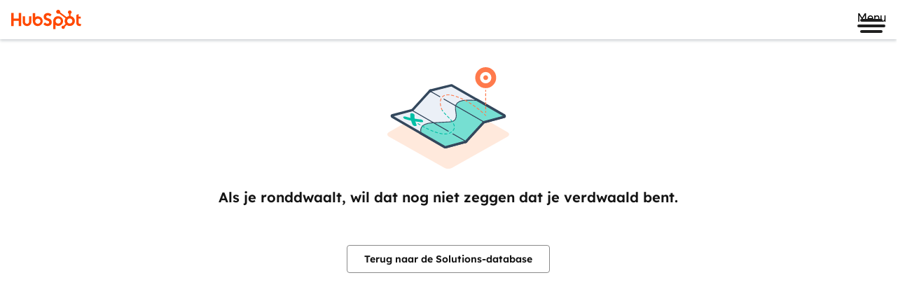

--- FILE ---
content_type: text/html;charset=UTF-8
request_url: https://ecosystem.hubspot.com/nl/marketplace/solutions/fueld-nl
body_size: 59356
content:
<!DOCTYPE html><html lang="nl" data-quartz-powered="true" data-hubspot-theme="trellis-light" class=" lang-nl" style="--global-nav-content-max-width: 1280px;"><head><style data-hubspot-styled-components=""></style><style data-hubspot-styled-components="active" data-styled-version="5.0.1">.cyIjJg{display:-webkit-inline-box;display:-webkit-inline-flex;display:-ms-inline-flexbox;display:inline-flex;font-size:28px;line-height:1;-webkit-transform:rotate(0deg);-ms-transform:rotate(0deg);transform:rotate(0deg);-webkit-user-select:none;-moz-user-select:none;-ms-user-select:none;user-select:none;position:relative;vertical-align:-0.1em;padding-block:0.5em;padding-inline:0.5em;border-block-start-style:solid;border-inline-end-style:solid;border-block-end-style:solid;border-inline-start-style:solid;border-block-start-width:0px;border-inline-end-width:0px;border-block-end-width:0px;border-inline-start-width:0px;}.jMWuCE{display:-webkit-inline-box;display:-webkit-inline-flex;display:-ms-inline-flexbox;display:inline-flex;-webkit-align-items:center;-webkit-box-align:center;-ms-flex-align:center;align-items:center;-webkit-box-pack:center;-webkit-justify-content:center;-ms-flex-pack:center;justify-content:center;-webkit-block-size:1em;-ms-flex-block-size:1em;block-size:1em;inline-size:1em;margin:0.125em;-webkit-transform:rotate(0deg);-ms-transform:rotate(0deg);transform:rotate(0deg);}.fErARH{inline-size:28px !important;-webkit-block-size:28px !important;-ms-flex-block-size:28px !important;block-size:28px !important;fill:#141414 !important;}.fyGIHr{display:block;left:0;position:fixed;text-align:center;top:0;width:100%;z-index:1211;pointer-events:none;}.gOutyQ{left:0;overflow:auto;position:absolute;top:0;width:100%;}.gOutyQ > *:not(:first-child){margin-top:16px;}.iqcCVV{position:absolute;top:0 !important;width:1px !important;height:1px !important;margin:-1px !important;padding:0 !important;overflow:hidden !important;-webkit-clip:rect(0,0,0,0) !important;clip:rect(0,0,0,0) !important;border:0 !important;}.hwToRa{position:relative;-webkit-align-items:center;-webkit-box-align:center;-ms-flex-align:center;align-items:center;color:currentColor;display:-webkit-box;display:-webkit-flex;display:-ms-flexbox;display:flex;margin:8px;}.hFxpIq{display:-webkit-box;display:-webkit-flex;display:-ms-flexbox;display:flex;-webkit-align-items:center;-webkit-box-align:center;-ms-flex-align:center;align-items:center;-webkit-box-pack:center;-webkit-justify-content:center;-ms-flex-pack:center;justify-content:center;-webkit-block-size:28px;-ms-flex-block-size:28px;block-size:28px;inline-size:28px;}.cRyzyJ{display:-webkit-box;display:-webkit-flex;display:-ms-flexbox;display:flex;-webkit-align-items:center;-webkit-box-align:center;-ms-flex-align:center;align-items:center;-webkit-box-pack:center;-webkit-justify-content:center;-ms-flex-pack:center;justify-content:center;opacity:0;position:absolute;-webkit-transform:scale(0.7);-ms-transform:scale(0.7);transform:scale(0.7);-webkit-transition:opacity 0.2s cubic-bezier(0.42,0,0.58,1) 0.1s,-webkit-transform 0.3s cubic-bezier(0.2,0.9,0.3,2) 0.1s;-webkit-transition:opacity 0.2s cubic-bezier(0.42,0,0.58,1) 0.1s,transform 0.3s cubic-bezier(0.2,0.9,0.3,2) 0.1s;transition:opacity 0.2s cubic-bezier(0.42,0,0.58,1) 0.1s,transform 0.3s cubic-bezier(0.2,0.9,0.3,2) 0.1s;}.leGzVW{opacity:1;-webkit-transition:opacity 0.2s cubic-bezier(0.42,0,0.58,1),-webkit-transform 0.2s cubic-bezier(0.89,0.03,0.68,0.22);-webkit-transition:opacity 0.2s cubic-bezier(0.42,0,0.58,1),transform 0.2s cubic-bezier(0.89,0.03,0.68,0.22);transition:opacity 0.2s cubic-bezier(0.42,0,0.58,1),transform 0.2s cubic-bezier(0.89,0.03,0.68,0.22);}.cVtKFw{display:block;max-width:100%;}.eyUvln{-webkit-animation:fWteSp 2s cubic-bezier(0.42,0,0.58,1) infinite,dDtqwY 2s linear infinite;animation:fWteSp 2s cubic-bezier(0.42,0,0.58,1) infinite,dDtqwY 2s linear infinite;stroke-dasharray:none;stroke-dashoffset:0;stroke-linecap:round;-webkit-transform-origin:center;-ms-transform-origin:center;transform-origin:center;}.hFZDbD{box-sizing:border-box;font-size:20px;font-style:unset;font-weight:600;text-transform:unset;margin:0;padding:0;background-color:unset;font-family:Lexend Deca,Helvetica,Arial,sans-serif;-webkit-letter-spacing:0px;-moz-letter-spacing:0px;-ms-letter-spacing:0px;letter-spacing:0px;line-height:24px;}.inUaeR{border-radius:4px;font-weight:300;-webkit-transition:all 150ms ease-out;transition:all 150ms ease-out;color:#141414;cursor:pointer;-webkit-text-decoration:inherit;text-decoration:inherit;text-underline-offset:auto;}.inUaeR.inUaeR:focus-visible,.inUaeR.inUaeR[data-vr-state="focus-visible"]{border-color:rgba(20,20,20,0) !important;outline:2px solid #016DE1 !important;outline-offset:calc(2px * -1);box-shadow:inset 0 0 0 2px #FFFFFF !important;-webkit-transition:all 150ms ease-out,outline-offset 0ms,box-shadow 0ms,border-color 0ms,outline 0ms !important;transition:all 150ms ease-out,outline-offset 0ms,box-shadow 0ms,border-color 0ms,outline 0ms !important;}.inUaeR > svg[data-icon-name]{vertical-align:-0.1em;color:#141414;}.inUaeR:hover{color:#141414;-webkit-text-decoration:inherit;text-decoration:inherit;text-underline-offset:auto;}.inUaeR:active{color:#141414;-webkit-text-decoration:inherit;text-decoration:inherit;text-underline-offset:auto;}.gMHTlo{box-sizing:border-box;border:unset;margin:0;padding:0;display:-webkit-box;display:-webkit-flex;display:-ms-flexbox;display:flex;-webkit-text-decoration:inherit;text-decoration:inherit;-webkit-flex-direction:column;-ms-flex-direction:column;flex-direction:column;}.ghuTRT{box-sizing:border-box;border:unset;margin:0;padding:0;display:-webkit-box;display:-webkit-flex;display:-ms-flexbox;display:flex;-webkit-text-decoration:inherit;text-decoration:inherit;padding-block-start:96px;justify-self:center;}.kSWahk{vertical-align:middle;max-inline-size:100%;object-fit:contain;inline-size:175px;opacity:1;margin-block-end:28px;}.cRoGuq{-webkit-align-self:auto;-ms-flex-item-align:auto;align-self:auto;-webkit-flex-basis:auto;-ms-flex-preferred-size:auto;flex-basis:auto;-webkit-box-flex:1;-webkit-flex-grow:1;-ms-flex-positive:1;flex-grow:1;-webkit-flex-shrink:1;-ms-flex-negative:1;flex-shrink:1;min-block-size:100vh;}.bInXkz{-webkit-align-items:flex-start;-webkit-box-align:flex-start;-ms-flex-align:flex-start;align-items:flex-start;display:-webkit-box;display:-webkit-flex;display:-ms-flexbox;display:flex;-webkit-flex-direction:row;-ms-flex-direction:row;flex-direction:row;gap:0;inline-size:100%;-webkit-box-pack:center;-webkit-justify-content:center;-ms-flex-pack:center;justify-content:center;-webkit-box-flex:1;-webkit-flex-grow:1;-ms-flex-positive:1;flex-grow:1;max-inline-size:100%;-webkit-text-decoration:inherit;text-decoration:inherit;}.bInXkz > div[data-tflex="true"]{width:auto;}.kKjlGX{cursor:pointer;-webkit-transition:all 150ms ease-out;transition:all 150ms ease-out;display:inline-block;overflow:hidden;text-overflow:ellipsis;white-space:nowrap;background-color:#FFFFFF;border-color:#8A8A8A;color:#141414;-webkit-text-decoration:none;text-decoration:none;border-radius:4px;border-width:1px;border-style:solid;vertical-align:middle;padding-block-start:10px;padding-block-end:10px;padding-inline-start:24px;padding-inline-end:24px;max-width:100%;font-family:Lexend Deca,Helvetica,Arial,sans-serif;font-size:14px;font-weight:600;-webkit-letter-spacing:0px;-moz-letter-spacing:0px;-ms-letter-spacing:0px;letter-spacing:0px;line-height:18px;text-underline-offset:auto;}.kKjlGX:hover:not([aria-disabled="true"],[aria-pressed="true"],[aria-invalid="true"]),.kKjlGX[data-vr-state="hover"]:not([aria-disabled="true"],[aria-pressed="true"],[aria-invalid="true"]){background-color:#F0F0F0;border-color:#8A8A8A;color:#141414;-webkit-text-decoration:none;text-decoration:none;}.kKjlGX:hover:not([aria-disabled="true"],[aria-pressed="true"],[aria-invalid="true"]) svg[data-icon-name],.kKjlGX[data-vr-state="hover"]:not([aria-disabled="true"],[aria-pressed="true"],[aria-invalid="true"]) svg[data-icon-name]{fill:#141414;-webkit-transition:all 0.1s ease-in;transition:all 0.1s ease-in;}.kKjlGX:active:not([aria-disabled="true"]),.kKjlGX[data-vr-state="active"]:not([aria-disabled="true"]){background-color:#E6E6E6;border-color:#8A8A8A;color:#141414;}.kKjlGX:active:not([aria-disabled="true"]) svg[data-icon-name],.kKjlGX[data-vr-state="active"]:not([aria-disabled="true"]) svg[data-icon-name]{fill:#141414;}.kKjlGX[aria-disabled="true"]{background-color:#F5F5F5;border-color:#E6E6E6;color:#8A8A8A;cursor:not-allowed;}.kKjlGX[aria-disabled="true"] .TruncateString__TruncateStringContainer-fmKoUB{cursor:not-allowed;}.kKjlGX[aria-disabled="true"] svg[data-icon-name]{fill:#8A8A8A;}.kKjlGX[aria-disabled="true"]:hover{-webkit-text-decoration:none;text-decoration:none;}.kKjlGX svg[data-icon-name]{width:14px;-webkit-block-size:18px;-ms-flex-block-size:18px;block-size:18px;}.kKjlGX svg[data-icon-name="ExternalLink"]{width:auto;-webkit-block-size:auto;-ms-flex-block-size:auto;block-size:auto;}@media only screen and (max-width:544px){.kKjlGX{width:100%;}}@media only screen and (min-width:544px){.kKjlGX + .PrivateButton__StyledButton-eRHhiA,.kKjlGX + .PrivateButtonLink__StyledButtonLink-dGTpo,.kKjlGX + [data-floating-ui-focus-guard] + .PrivateButton__StyledButton-eRHhiA,.kKjlGX + [data-floating-ui-focus-guard] + .PrivateButtonLink__StyledButtonLink-dGTpo,.kKjlGX + [data-floating-ui-focus-guard] ~ [data-floating-ui-focus-guard] + .PrivateButton__StyledButton-eRHhiA,.kKjlGX + [data-floating-ui-focus-guard] ~ [data-floating-ui-focus-guard] + .PrivateButtonLink__StyledButtonLink-dGTpo{margin-inline-start:12px;}}@media only screen and (max-width:544px){.kKjlGX + .PrivateButton__StyledButton-eRHhiA,.kKjlGX + .PrivateButtonLink__StyledButtonLink-dGTpo,.kKjlGX + [data-floating-ui-focus-guard] + .PrivateButton__StyledButton-eRHhiA,.kKjlGX + [data-floating-ui-focus-guard] + .PrivateButtonLink__StyledButtonLink-dGTpo,.kKjlGX + [data-floating-ui-focus-guard] ~ [data-floating-ui-focus-guard] + .PrivateButton__StyledButton-eRHhiA,.kKjlGX + [data-floating-ui-focus-guard] ~ [data-floating-ui-focus-guard] + .PrivateButtonLink__StyledButtonLink-dGTpo{margin-block-start:8px;}}.kKjlGX.kKjlGX:focus-visible,.kKjlGX.kKjlGX[data-vr-state="focus-visible"]{border-color:rgba(20,20,20,0) !important;outline:2px solid #016DE1 !important;outline-offset:calc(2px * -1);box-shadow:inset 0 0 0 2px #FFFFFF !important;-webkit-transition:all 150ms ease-out,outline-offset 0ms,box-shadow 0ms,border-color 0ms,outline 0ms !important;transition:all 150ms ease-out,outline-offset 0ms,box-shadow 0ms,border-color 0ms,outline 0ms !important;}.kXEbeH{display:-webkit-box;display:-webkit-flex;display:-ms-flexbox;display:flex;gap:8px;-webkit-align-items:center;-webkit-box-align:center;-ms-flex-align:center;align-items:center;inline-size:100%;-webkit-block-size:100%;-ms-flex-block-size:100%;block-size:100%;-webkit-box-pack:center;-webkit-justify-content:center;-ms-flex-pack:center;justify-content:center;box-sizing:border-box;font-style:unset;text-transform:unset;background-color:unset;margin:0px;padding:0px;color:inherit;text-align:center;}.bWUrIY{padding-block-end:16px;}.aINqe{margin-top:40px;margin-bottom:40px;text-align:center;}.aINqe > :last-child{margin-bottom:0px;}.quartz-grid-layout.with-quartz-scroll-panel{display:grid;max-width:100%;grid-template-columns:1fr 0px;}.quartz-grid-layout.with-quartz-sidebar{display:grid;max-width:100%;grid-template-columns:1fr auto;}.quartz-grid-layout.with-quartz-sidebar > .quartz-grid-sidebar-container{background:#FFF;border-radius:16px 0px 0px 16px;}.quartz-grid-layout > .quartz-grid-app-container{min-width:0;min-height:0;overflow-y:auto;max-height:inherit;}:root{--trellis-border-radius-0:0px;--trellis-border-radius-100:4px;--trellis-border-radius-200:4px;--trellis-border-radius-300:8px;--trellis-border-radius-400:16px;--trellis-border-radius-breeze-core-component-default:999999px;--trellis-border-radius-breeze-textarea-default:16px;--trellis-border-radius-full:999999px;--trellis-border-radius-temp-do-not-use-300:8px;--trellis-border-radius-temp-future-300:8px;--trellis-border-radius-transitional-component:4px;--trellis-border-radius-transitional-container:8px;--trellis-border-radius-transitional-container-alt:8px;--trellis-border-radius-transitional-floating:16px;--trellis-border-radius-transitional-full-0:999999px;--trellis-border-radius-transitional-full-3:999999px;--trellis-border-radius-transitional-full-8:999999px;--trellis-border-width-0:0px;--trellis-border-width-100:1px;--trellis-border-width-200:2px;--trellis-border-width-300:4px;--trellis-border-width-transitional-1:1px;--trellis-border-width-transitional-2:1px;--trellis-box-shadow-100:0px 1px 8px 0px rgba(20,20,20,0.08);--trellis-box-shadow-200:0px 8px 16px 0px rgba(20,20,20,0.04);--trellis-box-shadow-300:0px 16px 32px 0px rgba(20,20,20,0.08);--trellis-box-shadow-400:0px 24px 48px 0px rgba(20,20,20,0.08);--trellis-color-border-accent-blue-default:#016DE1;--trellis-color-border-accent-green-default:#00823A;--trellis-color-border-accent-light-orange-default:#C93700;--trellis-color-border-accent-magenta-default:#D20688;--trellis-color-border-accent-orange-default:#C93700;--trellis-color-border-accent-purple-default:#7D53E9;--trellis-color-border-accent-red-default:#D9002B;--trellis-color-border-accent-yellow-default:#956309;--trellis-color-border-alert-default:#D9002B;--trellis-color-border-brand-default:#FF4800;--trellis-color-border-caution-default:#EEB117;--trellis-color-border-container-default:#CCCCCC;--trellis-color-border-core-default:#8A8A8A;--trellis-color-border-core-disabled:#E6E6E6;--trellis-color-border-core-hover:#666666;--trellis-color-border-core-on-fill-default:#FFFFFF;--trellis-color-border-core-pressed:#141414;--trellis-color-border-core-subtle:#CCCCCC;--trellis-color-border-core-subtle-hover:#B3B3B3;--trellis-color-border-core-subtle-pressed:#8A8A8A;--trellis-color-border-info-default:#016DE1;--trellis-color-border-interactive-default:#8A8A8A;--trellis-color-border-interactive-pressed:#141414;--trellis-color-border-inverse-default:#141414;--trellis-color-border-inverse-default-alt:rgba(20,20,20,0);--trellis-color-border-inverse-disabled:#E6E6E6;--trellis-color-border-inverse-disabled-alt:rgba(20,20,20,0);--trellis-color-border-positive-default:#00823A;--trellis-color-border-primary-default:rgba(20,20,20,0);--trellis-color-border-primary-disabled:rgba(20,20,20,0);--trellis-color-border-primary-on-fill:#BCFF2B;--trellis-color-border-primary-on-fill-default:#BCFF2B;--trellis-color-border-primary-subtle:#BCFF2B;--trellis-color-border-primary-subtle-default:#BCFF2B;--trellis-color-border-primary-subtle-hover:#BCFF2B;--trellis-color-border-primary-subtle-pressed:#BCFF2B;--trellis-color-border-secondary-default:#8A8A8A;--trellis-color-border-secondary-default-alt:#AB73B4;--trellis-color-border-secondary-disabled:#E6E6E6;--trellis-color-border-surface-default:#BCFF2B;--trellis-color-border-tertiary-default:#8A8A8A;--trellis-color-border-tertiary-disabled:#E6E6E6;--trellis-color-border-transitional-core-subtle:#CCCCCC;--trellis-color-border-transitional-core-subtle-alt:#CCCCCC;--trellis-color-border-transitional-interactive-subtle:#CCCCCC;--trellis-color-border-transitional-primary-alt:#141414;--trellis-color-border-transitional-tertiary-default:#8A8A8A;--trellis-color-breeze-border-badge-default:linear-gradient(135deg,#FF3842 0%,#D20688 100%);--trellis-color-breeze-border-field-default:#D20688;--trellis-color-breeze-border-secondary-default:#D20688;--trellis-color-breeze-border-secondary-disabled:#E6E6E6;--trellis-color-breeze-border-secondary-hover:#A5016A;--trellis-color-breeze-border-secondary-pressed:#800051;--trellis-color-breeze-border-tertiary-default:#8A8A8A;--trellis-color-breeze-border-tertiary-disabled:#E6E6E6;--trellis-color-breeze-border-tertiary-hover:#8A8A8A;--trellis-color-breeze-border-tertiary-pressed:#8A8A8A;--trellis-color-breeze-fill-badge-default:rgba(20,20,20,0);--trellis-color-breeze-fill-component-disabled:#FFFFFF;--trellis-color-breeze-fill-feedback-active:#141414;--trellis-color-breeze-fill-feedback-default:rgba(20,20,20,0);--trellis-color-breeze-fill-feedback-hover:rgba(20,20,20,0.08);--trellis-color-breeze-fill-loading-dot-default:#FF9FCC;--trellis-color-breeze-fill-primary-default:#D20688;--trellis-color-breeze-fill-primary-disabled:#F5F5F5;--trellis-color-breeze-fill-primary-hover:#A5016A;--trellis-color-breeze-fill-primary-pressed:#800051;--trellis-color-breeze-fill-secondary-default:rgba(20,20,20,0);--trellis-color-breeze-fill-secondary-disabled:#F5F5F5;--trellis-color-breeze-fill-secondary-hover:#FCEBF2;--trellis-color-breeze-fill-secondary-pressed:#FBDBE9;--trellis-color-breeze-fill-shimmer-default:linear-gradient(135deg,#FBDDD2 0%,#FBDBE9 100%);--trellis-color-breeze-fill-special-btn-alt-default:linear-gradient(114deg,#FF3842 0%,#D20688 100%);--trellis-color-breeze-fill-special-btn-alt-disabled:#FF3842;--trellis-color-breeze-fill-special-btn-default:linear-gradient(135deg,#FF3842 0%,#D20688 100%);--trellis-color-breeze-fill-special-btn-hover:linear-gradient(135deg,#D9002B 0%,#A5016A 100%);--trellis-color-breeze-fill-special-btn-pressed:linear-gradient(135deg,#AC0020 0%,#800051 100%);--trellis-color-breeze-fill-tertiary-default:rgba(20,20,20,0);--trellis-color-breeze-fill-tertiary-disabled:#FFFFFF;--trellis-color-breeze-fill-tertiary-hover:rgba(20,20,20,0.08);--trellis-color-breeze-fill-tertiary-pressed:rgba(20,20,20,0.11);--trellis-color-breeze-fill-transparent-defauilt:rgba(20,20,20,0);--trellis-color-breeze-icon-component-disabled:#8A8A8A;--trellis-color-breeze-icon-feedback-active:#FFFFFF;--trellis-color-breeze-icon-feedback-default:#141414;--trellis-color-breeze-icon-field-default:#D20688;--trellis-color-breeze-icon-field-disabled:#8A8A8A;--trellis-color-breeze-icon-full-page-loader-default:linear-gradient(135deg,#FB31A7 0%,#FF4800 23%,#FBDDD2 100%);--trellis-color-breeze-icon-icon-button-default:#141414;--trellis-color-breeze-icon-icon-button-hover:#A5016A;--trellis-color-breeze-icon-icon-button-pressed:#800051;--trellis-color-breeze-icon-primary-default:#FFFFFF;--trellis-color-breeze-icon-primary-disabled:#8A8A8A;--trellis-color-breeze-icon-secondary-default:#D20688;--trellis-color-breeze-icon-special-btn-default:#FFFFFF;--trellis-color-breeze-icon-tertiary-default:#141414;--trellis-color-breeze-icon-transparent-default:#D20688;--trellis-color-breeze-text-badge-default:#D20688;--trellis-color-breeze-text-component-disabled:#8A8A8A;--trellis-color-breeze-text-field-default:#666666;--trellis-color-breeze-text-field-disabled:#8A8A8A;--trellis-color-breeze-text-field-input:#141414;--trellis-color-breeze-text-primary-default:#FFFFFF;--trellis-color-breeze-text-primary-disabled:#8A8A8A;--trellis-color-breeze-text-secondary-default:#D20688;--trellis-color-breeze-text-secondary-disabled:#8A8A8A;--trellis-color-breeze-text-secondary-hover:#A5016A;--trellis-color-breeze-text-secondary-pressed:#800051;--trellis-color-breeze-text-special-btn-default:#FFFFFF;--trellis-color-breeze-text-tertiary-default:#141414;--trellis-color-breeze-text-tertiary-disabled:#8A8A8A;--trellis-color-breeze-text-transparent-default:#D20688;--trellis-color-breeze-text-transparent-hover:#A5016A;--trellis-color-breeze-text-transparent-pressed:#800051;--trellis-color-fill-accent-blue-default:#016DE1;--trellis-color-fill-accent-blue-hover:#0050C7;--trellis-color-fill-accent-blue-pressed:#0035B2;--trellis-color-fill-accent-blue-subtle:#ACDAF4;--trellis-color-fill-accent-blue-subtle-alt:#E1F2FB;--trellis-color-fill-accent-green-default:#00823A;--trellis-color-fill-accent-green-hover:#006831;--trellis-color-fill-accent-green-pressed:#003C1E;--trellis-color-fill-accent-green-subtle:#BDE7CB;--trellis-color-fill-accent-green-subtle-alt:#EDF4EF;--trellis-color-fill-accent-light-orange-default:#FF4800;--trellis-color-fill-accent-light-orange-hover:#C93700;--trellis-color-fill-accent-light-orange-pressed:#9F2800;--trellis-color-fill-accent-light-orange-subtle:#FCC6B1;--trellis-color-fill-accent-light-orange-subtle-alt:#FCECE6;--trellis-color-fill-accent-magenta-default:#D20688;--trellis-color-fill-accent-magenta-hover:#A5016A;--trellis-color-fill-accent-magenta-pressed:#800051;--trellis-color-fill-accent-magenta-subtle:#FCC3DC;--trellis-color-fill-accent-magenta-subtle-alt:#FCEBF2;--trellis-color-fill-accent-neutral-default:#141414;--trellis-color-fill-accent-neutral-hover:#4D4D4D;--trellis-color-fill-accent-neutral-pressed:#666666;--trellis-color-fill-accent-neutral-subtle:#E6E6E6;--trellis-color-fill-accent-neutral-subtle-alt:#F0F0F0;--trellis-color-fill-accent-orange-default:#C93700;--trellis-color-fill-accent-orange-hover:#9F2800;--trellis-color-fill-accent-orange-pressed:#7B1D00;--trellis-color-fill-accent-orange-subtle:#FCC6B1;--trellis-color-fill-accent-orange-subtle-alt:#FCECE6;--trellis-color-fill-accent-purple-default:#6431DA;--trellis-color-fill-accent-purple-hover:#5113BA;--trellis-color-fill-accent-purple-pressed:#321986;--trellis-color-fill-accent-purple-subtle:#D7CDFC;--trellis-color-fill-accent-purple-subtle-alt:#EFEEFD;--trellis-color-fill-accent-red-default:#D9002B;--trellis-color-fill-accent-red-hover:#AC0020;--trellis-color-fill-accent-red-pressed:#850016;--trellis-color-fill-accent-red-subtle:#FCC5BE;--trellis-color-fill-accent-red-subtle-alt:#FCECE9;--trellis-color-fill-accent-teal-default:#007C7D;--trellis-color-fill-accent-teal-hover:#006162;--trellis-color-fill-accent-teal-pressed:#00494B;--trellis-color-fill-accent-teal-subtle:#B3F0ED;--trellis-color-fill-accent-teal-subtle-alt:#E0FCFA;--trellis-color-fill-accent-yellow-default:#956309;--trellis-color-fill-accent-yellow-hover:#784B05;--trellis-color-fill-accent-yellow-pressed:#5E3804;--trellis-color-fill-accent-yellow-subtle:#FBE0A5;--trellis-color-fill-accent-yellow-subtle-alt:#FCF6E6;--trellis-color-fill-alert-default:#D9002B;--trellis-color-fill-alert-hover:#AC0020;--trellis-color-fill-alert-pressed:#850016;--trellis-color-fill-alert-subtle:#FCECE9;--trellis-color-fill-brand-default:#FF4800;--trellis-color-fill-brand-hover:#C93700;--trellis-color-fill-brand-pressed:#9F2800;--trellis-color-fill-brand-subtle:#FCC6B1;--trellis-color-fill-caution-alt:#BCFF2B;--trellis-color-fill-caution-default:#FCCB57;--trellis-color-fill-caution-hover:#EEB117;--trellis-color-fill-caution-pressed:#D39913;--trellis-color-fill-caution-subtle:#FCF6E6;--trellis-color-fill-field-default:#FFFFFF;--trellis-color-fill-field-default-alt:#FFFFFF;--trellis-color-fill-field-disabled:#F5F5F5;--trellis-color-fill-field-hover:#EBEBEB;--trellis-color-fill-field-pressed:#E6E6E6;--trellis-color-fill-info-default:#016DE1;--trellis-color-fill-info-hover:#0050C7;--trellis-color-fill-info-pressed:#0035B2;--trellis-color-fill-info-subtle:#E1F2FB;--trellis-color-fill-inverse-danger:#FFFFFF;--trellis-color-fill-inverse-default:#FFFFFF;--trellis-color-fill-inverse-default-alt:#141414;--trellis-color-fill-inverse-default-transparent:rgba(20,20,20,0);--trellis-color-fill-inverse-disabled:#FFFFFF;--trellis-color-fill-inverse-disabled-alt:#F0F0F0;--trellis-color-fill-inverse-disabled-transparent:rgba(20,20,20,0);--trellis-color-fill-inverse-hover:#F0F0F0;--trellis-color-fill-inverse-hover-alt:#333333;--trellis-color-fill-inverse-hover-transparent:rgba(20,20,20,0.08);--trellis-color-fill-inverse-pressed:#E6E6E6;--trellis-color-fill-inverse-pressed-alt:#4D4D4D;--trellis-color-fill-inverse-pressed-transparent:rgba(20,20,20,0.11);--trellis-color-fill-inverse-primary:#FFFFFF;--trellis-color-fill-inverse-subtle:#FFFFFF;--trellis-color-fill-positive-alt:#BCFF2B;--trellis-color-fill-positive-default:#00823A;--trellis-color-fill-positive-hover:#006831;--trellis-color-fill-positive-pressed:#005027;--trellis-color-fill-positive-subtle:#EDF4EF;--trellis-color-fill-primary-default:#141414;--trellis-color-fill-primary-disabled:#F5F5F5;--trellis-color-fill-primary-hover:#333333;--trellis-color-fill-primary-pressed:#4D4D4D;--trellis-color-fill-primary-subtle:#BCFF2B;--trellis-color-fill-secondary-default:#FFFFFF;--trellis-color-fill-secondary-default-alt:#D6C2D9;--trellis-color-fill-secondary-disabled:#FFFFFF;--trellis-color-fill-secondary-disabled-alt:#F5F5F5;--trellis-color-fill-secondary-hover:#F0F0F0;--trellis-color-fill-secondary-hover-alt:#CAAACF;--trellis-color-fill-secondary-pressed:#E6E6E6;--trellis-color-fill-secondary-pressed-alt:#BC8DC3;--trellis-color-fill-secondary-subtle:#BCFF2B;--trellis-color-fill-surface-default:#FFFFFF;--trellis-color-fill-surface-default-hover:rgba(20,20,20,0.08);--trellis-color-fill-surface-default-pressed:rgba(20,20,20,0.11);--trellis-color-fill-surface-overlay:#BCFF2B;--trellis-color-fill-surface-raised:#FFFFFF;--trellis-color-fill-surface-recessed:#F0F0F0;--trellis-color-fill-surface-recessed-hover:rgba(20,20,20,0.08);--trellis-color-fill-surface-recessed-pressed:rgba(20,20,20,0.11);--trellis-color-fill-tertiary-alt:#BCFF2B;--trellis-color-fill-tertiary-default:#FFFFFF;--trellis-color-fill-tertiary-disabled:#F5F5F5;--trellis-color-fill-tertiary-hover:#EBEBEB;--trellis-color-fill-tertiary-pressed:#E6E6E6;--trellis-color-fill-tertiary-subtle:#BCFF2B;--trellis-color-fill-transitional-alert:#D9002B;--trellis-color-fill-transitional-banner-gradient-color-1:#D7CDFC;--trellis-color-fill-transitional-banner-gradient-color-2:#D7CDFC;--trellis-color-fill-transitional-beta-button-gradient-color-1:#D7CDFC;--trellis-color-fill-transitional-beta-button-gradient-color-2:#D7CDFC;--trellis-color-fill-transitional-beta-button-hover:#C4B4F7;--trellis-color-fill-transitional-danger-pattern-color-1:#FFFFFF;--trellis-color-fill-transitional-danger-pattern-color-2:#FFFFFF;--trellis-color-fill-transitional-field-hover:rgba(20,20,20,0.11);--trellis-color-fill-transitional-modal-gradient-color-1:#FFFFFF;--trellis-color-fill-transitional-modal-gradient-color-2:#FFFFFF;--trellis-color-fill-transitional-popover:#FFFFFF;--trellis-color-fill-transitional-progress-success-gradient-color-1:#00823A;--trellis-color-fill-transitional-progress-success-gradient-color-2:#00823A;--trellis-color-fill-transitional-progress-warning-danger-gradient-color-1:#FCCB57;--trellis-color-fill-transitional-progress-warning-danger-gradient-color-2:#FCCB57;--trellis-color-fill-transitional-scroll-default-gradient-color-1:#F5F5F5;--trellis-color-fill-transitional-scroll-default-gradient-color-2:rgba(239,237,235,0);--trellis-color-fill-transitional-scroll-fadeout-gradient-color-1:#FFFFFF;--trellis-color-fill-transitional-scroll-fadeout-gradient-color-2:rgba(255,255,255,0);--trellis-color-fill-transitional-shadow:rgba(20,20,20,0);--trellis-color-fill-transitional-sidenav-on-recessed-active:rgba(204,204,204,0.4);--trellis-color-fill-transitional-table-default:#F0F0F0;--trellis-color-fill-transitional-tabs-default:#FFFFFF;--trellis-color-fill-transitional-tabs-pressed:#F5F5F5;--trellis-color-fill-transitional-tertiary-default:#FFFFFF;--trellis-color-fill-transitional-tertiary-hover:#F0F0F0;--trellis-color-fill-transitional-tertiary-pressed:#E6E6E6;--trellis-color-fill-transitional-upgrade-modal-gradient-color-1:#FFFFFF;--trellis-color-fill-transparent-default:rgba(20,20,20,0);--trellis-color-fill-transparent-disabled:rgba(20,20,20,0);--trellis-color-fill-transparent-hover:rgba(20,20,20,0);--trellis-color-fill-transparent-pressed:rgba(20,20,20,0);--trellis-color-global-shell-border-dark:#8A8A8A;--trellis-color-global-shell-border-default:#8A8A8A;--trellis-color-global-shell-border-search-btn-border-default:#8A8A8A;--trellis-color-global-shell-border-search-btn-border-hover:#8A8A8A;--trellis-color-global-shell-border-search-field-border-default:#8A8A8A;--trellis-color-global-shell-border-subtle:#8A8A8A;--trellis-color-global-shell-fill-editortitle-hover:rgba(20,20,20,0.11);--trellis-color-global-shell-fill-logo-default:#FF4800;--trellis-color-global-shell-fill-nav-item-default:#46062B;--trellis-color-global-shell-fill-nav-item-hover:#5E043B;--trellis-color-global-shell-fill-nav-item-selected:#800051;--trellis-color-global-shell-fill-search-default:#5E043B;--trellis-color-global-shell-fill-search-hover:#800051;--trellis-color-global-shell-fill-sub-nav-item-default:#46062B;--trellis-color-global-shell-fill-sub-nav-item-hover:#5E043B;--trellis-color-global-shell-fill-sub-nav-item-selected:#800051;--trellis-color-global-shell-fill-surface-default:#46062B;--trellis-color-global-shell-fill-surface-panel-default:#46062B;--trellis-color-global-shell-icon-bookmark-default:rgba(255,255,255,0);--trellis-color-global-shell-icon-bookmark-hover:#F0F0F0;--trellis-color-global-shell-icon-bookmark-selected:#FFFFFF;--trellis-color-global-shell-icon-copilot-default:#FB31A7;--trellis-color-global-shell-icon-nav-item-default:#FFFFFF;--trellis-color-global-shell-icon-nav-item-hover:#FFFFFF;--trellis-color-global-shell-icon-nav-item-selected:#FFFFFF;--trellis-color-global-shell-icon-nav-item-subtle:#8A8A8A;--trellis-color-global-shell-text-copilot-default:#FFFFFF;--trellis-color-global-shell-text-copilot-hover:#FFFFFF;--trellis-color-global-shell-text-nav-item-default:#FFFFFF;--trellis-color-global-shell-text-nav-item-hover:#FFFFFF;--trellis-color-global-shell-text-nav-item-selected:#FFFFFF;--trellis-color-icon-accent-blue-default:#BCFF2B;--trellis-color-icon-accent-blue-on-fill-default:#BCFF2B;--trellis-color-icon-accent-blue-on-fill-subtle:#BCFF2B;--trellis-color-icon-accent-green-default:#BCFF2B;--trellis-color-icon-accent-green-on-fill-default:#BCFF2B;--trellis-color-icon-accent-green-on-fill-subtle:#BCFF2B;--trellis-color-icon-accent-magenta-default:#BCFF2B;--trellis-color-icon-accent-magenta-on-fill-default:#BCFF2B;--trellis-color-icon-accent-magenta-on-fill-subtle:#BCFF2B;--trellis-color-icon-accent-orange-default:#BCFF2B;--trellis-color-icon-accent-orange-on-fill-default:#BCFF2B;--trellis-color-icon-accent-orange-on-fill-subtle:#BCFF2B;--trellis-color-icon-accent-purple-default:#BCFF2B;--trellis-color-icon-accent-purple-on-fill-default:#BCFF2B;--trellis-color-icon-accent-purple-on-fill-subtle:#BCFF2B;--trellis-color-icon-accent-red-default:#BCFF2B;--trellis-color-icon-accent-red-on-fill-default:#BCFF2B;--trellis-color-icon-accent-red-on-fill-subtle:#BCFF2B;--trellis-color-icon-accent-teal-default:#BCFF2B;--trellis-color-icon-accent-teal-on-fill-default:#BCFF2B;--trellis-color-icon-accent-teal-on-fill-subtle:#BCFF2B;--trellis-color-icon-accent-yellow-default:#BCFF2B;--trellis-color-icon-accent-yellow-on-fill-default:#BCFF2B;--trellis-color-icon-accent-yellow-on-fill-subtle:#BCFF2B;--trellis-color-icon-alert-default:#D9002B;--trellis-color-icon-alert-hover:#AC0020;--trellis-color-icon-alert-on-fill-default:#FFFFFF;--trellis-color-icon-alert-on-fill-subtle:#BCFF2B;--trellis-color-icon-alert-pressed:#850016;--trellis-color-icon-brand-default:#BCFF2B;--trellis-color-icon-brand-on-fill-default:#BCFF2B;--trellis-color-icon-brand-on-fill-subtle:#BCFF2B;--trellis-color-icon-caution-default:#BCFF2B;--trellis-color-icon-caution-on-fill-alt:#BCFF2B;--trellis-color-icon-caution-on-fill-default:#BCFF2B;--trellis-color-icon-caution-on-fill-subtle:#BCFF2B;--trellis-color-icon-core-default:#141414;--trellis-color-icon-core-disabled:#8A8A8A;--trellis-color-icon-core-on-fill-default:#FFFFFF;--trellis-color-icon-core-subtle:#666666;--trellis-color-icon-info-default:#BCFF2B;--trellis-color-icon-info-on-fill-default:#BCFF2B;--trellis-color-icon-info-on-fill-subtle:#BCFF2B;--trellis-color-icon-interactive-default:#141414;--trellis-color-icon-interactive-disabled:#8A8A8A;--trellis-color-icon-interactive-hover:#4D4D4D;--trellis-color-icon-interactive-on-fill-default:#FFFFFF;--trellis-color-icon-interactive-on-fill-hover:#E6E6E6;--trellis-color-icon-interactive-on-fill-pressed:#B3B3B3;--trellis-color-icon-interactive-on-fill-subtle:#BCFF2B;--trellis-color-icon-interactive-pressed:#666666;--trellis-color-icon-inverse-default:#141414;--trellis-color-icon-inverse-default-alt:#FFFFFF;--trellis-color-icon-inverse-disabled:#8A8A8A;--trellis-color-icon-inverse-disabled-alt:#8A8A8A;--trellis-color-icon-inverse-hover:#4D4D4D;--trellis-color-icon-inverse-pressed:#666666;--trellis-color-icon-positive-default:#BCFF2B;--trellis-color-icon-positive-on-fill-alt:#BCFF2B;--trellis-color-icon-positive-on-fill-default:#BCFF2B;--trellis-color-icon-positive-on-fill-subtle:#BCFF2B;--trellis-color-icon-primary-default:#FFFFFF;--trellis-color-icon-primary-disabled:#8A8A8A;--trellis-color-icon-primary-hover:#FFFFFF;--trellis-color-icon-primary-on-fill-default:#BCFF2B;--trellis-color-icon-primary-on-fill-subtle:#BCFF2B;--trellis-color-icon-primary-pressed:#FFFFFF;--trellis-color-icon-secondary-default:#141414;--trellis-color-icon-secondary-disabled:#8A8A8A;--trellis-color-icon-secondary-subtle:#BCFF2B;--trellis-color-icon-tertiary-default:#141414;--trellis-color-icon-tertiary-disabled:#8A8A8A;--trellis-color-reporting-fill-chart-alert:#FF3842;--trellis-color-reporting-fill-chart-caution:#FCCB57;--trellis-color-reporting-fill-chart-default-dark-aqua:#009B9C;--trellis-color-reporting-fill-chart-default-dark-blue:#078CFD;--trellis-color-reporting-fill-chart-default-dark-green:#119D49;--trellis-color-reporting-fill-chart-default-dark-orange:#FF7D4C;--trellis-color-reporting-fill-chart-default-dark-pink:#A5016A;--trellis-color-reporting-fill-chart-default-dark-purple:#9778EC;--trellis-color-reporting-fill-chart-default-dark-yellow:#B67E0E;--trellis-color-reporting-fill-chart-default-light-aqua:#48D1CF;--trellis-color-reporting-fill-chart-default-light-blue:#8CC4F4;--trellis-color-reporting-fill-chart-default-light-green:#97DBAE;--trellis-color-reporting-fill-chart-default-light-orange:#FFA581;--trellis-color-reporting-fill-chart-default-light-pink:#FF9FCC;--trellis-color-reporting-fill-chart-default-light-purple:#C4B4F7;--trellis-color-reporting-fill-chart-default-light-yellow:#FBE0A5;--trellis-color-reporting-fill-chart-positive:#6ACB8C;--trellis-color-reporting-fill-chart-scale-dark-aqua:#006162;--trellis-color-reporting-fill-chart-scale-dark-blue:#0035B2;--trellis-color-reporting-fill-chart-scale-dark-green:#005027;--trellis-color-reporting-fill-chart-scale-dark-orange:#7B1D00;--trellis-color-reporting-fill-chart-scale-dark-pink:#800051;--trellis-color-reporting-fill-chart-scale-dark-purple:#321986;--trellis-color-reporting-fill-chart-scale-dark-yellow:#B67E0E;--trellis-color-reporting-fill-chart-scale-light-aqua:#B3F0ED;--trellis-color-reporting-fill-chart-scale-light-blue:#ACDAF4;--trellis-color-reporting-fill-chart-scale-light-green:#DAEFE1;--trellis-color-reporting-fill-chart-scale-light-orange:#FCF5F2;--trellis-color-reporting-fill-chart-scale-light-pink:#FCEBF2;--trellis-color-reporting-fill-chart-scale-light-purple:#F9F5FF;--trellis-color-reporting-fill-chart-scale-light-yellow:#FCF6E6;--trellis-color-reporting-fill-chart-white:#FFFFFF;--trellis-color-reporting-fill-highlight-blue-default:#ACDAF4;--trellis-color-reporting-fill-highlight-blue-subtle:#E1F2FB;--trellis-color-reporting-fill-highlight-green-default:#BDE7CB;--trellis-color-reporting-fill-highlight-green-subtle:#EDF4EF;--trellis-color-reporting-fill-highlight-orange-default:#FCC6B1;--trellis-color-reporting-fill-highlight-orange-subtle:#FCECE6;--trellis-color-reporting-fill-highlight-purple-default:#D7CDFC;--trellis-color-reporting-fill-highlight-purple-subtle:#EFEEFD;--trellis-color-reporting-fill-highlight-red-default:#FCC5BE;--trellis-color-reporting-fill-highlight-red-subtle:#FCECE9;--trellis-color-reporting-fill-highlight-yellow-default:#FBE0A5;--trellis-color-reporting-fill-highlight-yellow-subtle:#FCF6E6;--trellis-color-specialty-filter-pressed:#D9D9D9;--trellis-color-specialty-link-on-fill-alt-default:#46062B;--trellis-color-specialty-link-on-fill-alt-disabled:#8A8A8A;--trellis-color-specialty-link-on-fill-alt-hover:#800051;--trellis-color-specialty-link-on-fill-alt-pressed:#A5016A;--trellis-color-specialty-link-on-fill-default:#FFFFFF;--trellis-color-specialty-link-on-fill-disabled:#B3B3B3;--trellis-color-specialty-link-on-fill-hover:#F0F0F0;--trellis-color-specialty-link-on-fill-pressed:#FFFFFF;--trellis-color-specialty-notification:#BCFF2B;--trellis-color-specialty-primary-on-fill-default:#FFFFFF;--trellis-color-specialty-primary-on-fill-disabled:#F5F5F5;--trellis-color-specialty-primary-on-fill-hover:#E6E6E6;--trellis-color-specialty-primary-on-fill-pressed:#CCCCCC;--trellis-color-specialty-scrim:rgba(20,20,20,0.46);--trellis-color-specialty-scrim-alt:rgba(255,255,255,0.81);--trellis-color-specialty-table-header-default:#F7F2F7;--trellis-color-specialty-table-header-hover:#EFE7F0;--trellis-color-specialty-table-header-pressed:#E4D7E6;--trellis-color-specialty-table-zebra-stripe-default:#F5F5F5;--trellis-color-specialty-tertiary-on-fill-default:#46062B;--trellis-color-specialty-tertiary-on-fill-disabled:#46062B;--trellis-color-specialty-tertiary-on-fill-hover:#5E043B;--trellis-color-specialty-tertiary-on-fill-pressed:#800051;--trellis-color-specialty-tertiary-transparent-default:rgba(255,255,255,0);--trellis-color-specialty-tertiary-transparent-disabled:rgba(255,255,255,0);--trellis-color-specialty-tertiary-transparent-hover:#EBEBEB;--trellis-color-specialty-tertiary-transparent-pressed:#E6E6E6;--trellis-color-specialty-text-core-alt-default:#46062B;--trellis-color-specialty-text-interactive-alt-default:#141414;--trellis-color-specialty-text-interactive-alt-hover:#4D4D4D;--trellis-color-specialty-text-interactive-alt-pressed:#666666;--trellis-color-temp-do-not-use-border-primary-default:#BCFF2B;--trellis-color-temp-do-not-use-border-primary-disabled:#BCFF2B;--trellis-color-temp-do-not-use-fill-accent-teal-default:#BCFF2B;--trellis-color-temp-do-not-use-fill-accent-teal-hover:#BCFF2B;--trellis-color-temp-do-not-use-fill-accent-teal-pressed:#BCFF2B;--trellis-color-temp-do-not-use-fill-accent-teal-subtle:#BCFF2B;--trellis-color-temp-do-not-use-fill-field-hover:#BCFF2B;--trellis-color-temp-do-not-use-fill-field-pressed:#BCFF2B;--trellis-color-temp-do-not-use-fill-secondary-default:#BCFF2B;--trellis-color-temp-do-not-use-fill-secondary-hover:#BCFF2B;--trellis-color-temp-do-not-use-fill-secondary-pressed:#BCFF2B;--trellis-color-temp-do-not-use-fill-surface-default-hover:#BCFF2B;--trellis-color-temp-do-not-use-fill-surface-default-pressed:#BCFF2B;--trellis-color-temp-do-not-use-fill-surface-recessed:#BCFF2B;--trellis-color-temp-do-not-use-icon-primary-default:#BCFF2B;--trellis-color-temp-do-not-use-icon-primary-hover:#BCFF2B;--trellis-color-temp-do-not-use-icon-primary-pressed:#BCFF2B;--trellis-color-temp-do-not-use-reporting-fill-highlight-purple-subtle:#BCFF2B;--trellis-color-temp-do-not-use-specialty-scrim:#BCFF2B;--trellis-color-temp-do-not-use-text-primary-default:#BCFF2B;--trellis-color-temp-do-not-use-text-primary-subtle:#BCFF2B;--trellis-color-temp-future-border-primary-default:rgba(20,20,20,0);--trellis-color-temp-future-border-primary-disabled:rgba(20,20,20,0);--trellis-color-temp-future-fill-accent-teal-default:#007C7D;--trellis-color-temp-future-fill-accent-teal-hover:#006162;--trellis-color-temp-future-fill-accent-teal-pressed:#00494B;--trellis-color-temp-future-fill-accent-teal-subtle:#B3F0ED;--trellis-color-temp-future-fill-field-hover:#EFEDEB;--trellis-color-temp-future-fill-field-pressed:#E7E5E4;--trellis-color-temp-future-fill-secondary-default:#FFFFFF;--trellis-color-temp-future-fill-secondary-hover:#F5F3F2;--trellis-color-temp-future-fill-secondary-pressed:#E7E5E4;--trellis-color-temp-future-fill-surface-default-hover:rgba(20,20,20,0.08);--trellis-color-temp-future-fill-surface-default-pressed:rgba(20,20,20,0.11);--trellis-color-temp-future-fill-surface-recessed:#F8F7F6;--trellis-color-temp-future-icon-primary-default:#FFFFFF;--trellis-color-temp-future-icon-primary-hover:#FFFFFF;--trellis-color-temp-future-icon-primary-pressed:#FFFFFF;--trellis-color-temp-future-reporting-fill-highlight-purple-subtle:#EFEEFD;--trellis-color-temp-future-specialty-scrim:rgba(20,20,20,0.46);--trellis-color-temp-future-text-primary-default:#FFFFFF;--trellis-color-temp-future-text-primary-subtle:#FFFFFF;--trellis-color-text-accent-blue-default:#BCFF2B;--trellis-color-text-accent-blue-on-fill-default:#BCFF2B;--trellis-color-text-accent-blue-on-fill-subtle:#BCFF2B;--trellis-color-text-accent-green-default:#BCFF2B;--trellis-color-text-accent-green-on-fill-default:#BCFF2B;--trellis-color-text-accent-green-on-fill-subtle:#BCFF2B;--trellis-color-text-accent-magenta-default:#BCFF2B;--trellis-color-text-accent-magenta-on-fill-default:#BCFF2B;--trellis-color-text-accent-magenta-on-fill-subtle:#BCFF2B;--trellis-color-text-accent-purple-default:#BCFF2B;--trellis-color-text-accent-purple-on-fill-default:#BCFF2B;--trellis-color-text-accent-purple-on-fill-subtle:#BCFF2B;--trellis-color-text-accent-red-default:#BCFF2B;--trellis-color-text-accent-red-on-fill-default:#BCFF2B;--trellis-color-text-accent-red-on-fill-subtle:#BCFF2B;--trellis-color-text-accent-teal-default:#BCFF2B;--trellis-color-text-accent-teal-on-fill-default:#BCFF2B;--trellis-color-text-accent-teal-on-fill-subtle:#BCFF2B;--trellis-color-text-accent-yellow-default:#BCFF2B;--trellis-color-text-accent-yellow-on-fill-default:#BCFF2B;--trellis-color-text-accent-yellow-on-fill-subtle:#BCFF2B;--trellis-color-text-alert-default:#D9002B;--trellis-color-text-alert-hover:#AC0020;--trellis-color-text-alert-on-fill:#BCFF2B;--trellis-color-text-alert-on-fill-default:#FFFFFF;--trellis-color-text-alert-on-fill-subtle:#BCFF2B;--trellis-color-text-alert-pressed:#850016;--trellis-color-text-brand-default:#9F2800;--trellis-color-text-brand-on-fill-default:#BCFF2B;--trellis-color-text-brand-on-fill-subtle:#BCFF2B;--trellis-color-text-caution-default:#BCFF2B;--trellis-color-text-caution-on-fill-alt:#BCFF2B;--trellis-color-text-caution-on-fill-default:#BCFF2B;--trellis-color-text-caution-on-fill-subtle:#BCFF2B;--trellis-color-text-core-default:#141414;--trellis-color-text-core-disabled:#8A8A8A;--trellis-color-text-core-on-fill-default:#FFFFFF;--trellis-color-text-core-subtle:#666666;--trellis-color-text-info-default:#BCFF2B;--trellis-color-text-info-on-fill-default:#BCFF2B;--trellis-color-text-info-on-fill-subtle:#BCFF2B;--trellis-color-text-interactive-default:#46062B;--trellis-color-text-interactive-default-disabled:#8A8A8A;--trellis-color-text-interactive-default-hover:#800051;--trellis-color-text-interactive-default-pressed:#A5016A;--trellis-color-text-interactive-on-fill:#FFFFFF;--trellis-color-text-interactive-on-fill-default:#FFFFFF;--trellis-color-text-interactive-on-fill-hover:#E6E6E6;--trellis-color-text-interactive-on-fill-pressed:#B3B3B3;--trellis-color-text-interactive-on-fill-subtle:#BCFF2B;--trellis-color-text-inverse-default:#141414;--trellis-color-text-inverse-default-alt:#FFFFFF;--trellis-color-text-inverse-disabled:#8A8A8A;--trellis-color-text-inverse-disabled-alt:#8A8A8A;--trellis-color-text-inverse-hover:#4D4D4D;--trellis-color-text-inverse-pressed:#666666;--trellis-color-text-positive-default:#BCFF2B;--trellis-color-text-positive-on-fill-alt:#BCFF2B;--trellis-color-text-positive-on-fill-default:#BCFF2B;--trellis-color-text-positive-on-fill-subtle:#BCFF2B;--trellis-color-text-primary-default:#FFFFFF;--trellis-color-text-primary-disabled:#8A8A8A;--trellis-color-text-primary-on-fill-default:#BCFF2B;--trellis-color-text-primary-on-fill-subtle:#BCFF2B;--trellis-color-text-primary-subtle:#FFFFFF;--trellis-color-text-secondary-default:#141414;--trellis-color-text-secondary-disabled:#8A8A8A;--trellis-color-text-tertiary-default:#141414;--trellis-color-text-tertiary-disabled:#8A8A8A;--trellis-space-0:0px;--trellis-space-25:1px;--trellis-space-50:2px;--trellis-space-100:4px;--trellis-space-200:8px;--trellis-space-250:10px;--trellis-space-300:12px;--trellis-space-400:16px;--trellis-space-500:20px;--trellis-space-600:24px;--trellis-space-700:28px;--trellis-space-800:32px;--trellis-space-900:36px;--trellis-space-1000:40px;--trellis-space-1100:48px;--trellis-space-1200:56px;--trellis-space-1300:60px;--trellis-space-1400:64px;--trellis-space-1500:96px;--trellis-space-1600:144px;--trellis-space-1700:192px;--trellis-typography-body-100-font-family:Lexend Deca,Helvetica,Arial,sans-serif;--trellis-typography-body-100-font-size:14px;--trellis-typography-body-100-font-weight:300;--trellis-typography-body-100-letter-spacing:0px;--trellis-typography-body-100-line-height:24px;--trellis-typography-body-125-font-family:Lexend Deca,Helvetica,Arial,sans-serif;--trellis-typography-body-125-font-size:14px;--trellis-typography-body-125-font-weight:600;--trellis-typography-body-125-letter-spacing:0px;--trellis-typography-body-125-line-height:24px;--trellis-typography-body-200-font-family:Lexend Deca,Helvetica,Arial,sans-serif;--trellis-typography-body-200-font-size:16px;--trellis-typography-body-200-font-weight:300;--trellis-typography-body-200-letter-spacing:0px;--trellis-typography-body-200-line-height:24px;--trellis-typography-body-300-font-family:Lexend Deca,Helvetica,Arial,sans-serif;--trellis-typography-body-300-font-size:18px;--trellis-typography-body-300-font-weight:400;--trellis-typography-body-300-letter-spacing:0px;--trellis-typography-body-300-line-height:24px;--trellis-typography-body-400-font-family:Lexend Deca,Helvetica,Arial,sans-serif;--trellis-typography-body-400-font-size:20px;--trellis-typography-body-400-font-weight:400;--trellis-typography-body-400-letter-spacing:0px;--trellis-typography-body-400-line-height:28px;--trellis-typography-body-500-font-family:Lexend Deca,Helvetica,Arial,sans-serif;--trellis-typography-body-500-font-size:22px;--trellis-typography-body-500-font-weight:400;--trellis-typography-body-500-letter-spacing:0px;--trellis-typography-body-500-line-height:28px;--trellis-typography-body-600-font-family:Lexend Deca,Helvetica,Arial,sans-serif;--trellis-typography-body-600-font-size:26px;--trellis-typography-body-600-font-weight:400;--trellis-typography-body-600-letter-spacing:0px;--trellis-typography-body-600-line-height:32px;--trellis-typography-body-700-font-family:Lexend Deca,Helvetica,Arial,sans-serif;--trellis-typography-body-700-font-size:28px;--trellis-typography-body-700-font-weight:400;--trellis-typography-body-700-letter-spacing:0px;--trellis-typography-body-700-line-height:36px;--trellis-typography-code-100-font-family:Source Code Pro,Consolas,Monaco,Courier New,monospace;--trellis-typography-code-100-font-size:14px;--trellis-typography-code-100-font-weight:500;--trellis-typography-code-100-letter-spacing:0px;--trellis-typography-code-100-line-height:24px;--trellis-typography-detail-100-font-family:Lexend Deca,Helvetica,Arial,sans-serif;--trellis-typography-detail-100-font-size:12px;--trellis-typography-detail-100-font-weight:300;--trellis-typography-detail-100-letter-spacing:0px;--trellis-typography-detail-100-line-height:14px;--trellis-typography-detail-200-font-family:Lexend Deca,Helvetica,Arial,sans-serif;--trellis-typography-detail-200-font-size:12px;--trellis-typography-detail-200-font-weight:300;--trellis-typography-detail-200-letter-spacing:0px;--trellis-typography-detail-200-line-height:18px;--trellis-typography-display-100-font-family:Lexend Deca,Helvetica,Arial,sans-serif;--trellis-typography-display-100-font-size:56px;--trellis-typography-display-100-font-weight:500;--trellis-typography-display-100-letter-spacing:-0.32px;--trellis-typography-display-100-line-height:72px;--trellis-typography-display-200-font-family:Lexend Deca,Helvetica,Arial,sans-serif;--trellis-typography-display-200-font-size:66px;--trellis-typography-display-200-font-weight:500;--trellis-typography-display-200-letter-spacing:-0.32px;--trellis-typography-display-200-line-height:76px;--trellis-typography-display-300-font-family:Lexend Deca,Helvetica,Arial,sans-serif;--trellis-typography-display-300-font-size:76px;--trellis-typography-display-300-font-weight:500;--trellis-typography-display-300-letter-spacing:-0.32px;--trellis-typography-display-300-line-height:88px;--trellis-typography-display-400-font-family:Lexend Deca,Helvetica,Arial,sans-serif;--trellis-typography-display-400-font-size:84px;--trellis-typography-display-400-font-weight:500;--trellis-typography-display-400-letter-spacing:-0.32px;--trellis-typography-display-400-line-height:96px;--trellis-typography-display-500-font-family:Lexend Deca,Helvetica,Arial,sans-serif;--trellis-typography-display-500-font-size:94px;--trellis-typography-display-500-font-weight:500;--trellis-typography-display-500-letter-spacing:-0.32px;--trellis-typography-display-500-line-height:100px;--trellis-typography-heading-100-font-family:Lexend Deca,Helvetica,Arial,sans-serif;--trellis-typography-heading-100-font-size:16px;--trellis-typography-heading-100-font-weight:600;--trellis-typography-heading-100-letter-spacing:0px;--trellis-typography-heading-100-line-height:20px;--trellis-typography-heading-1000-font-family:Lexend Deca,Helvetica,Arial,sans-serif;--trellis-typography-heading-1000-font-size:55px;--trellis-typography-heading-1000-font-weight:700;--trellis-typography-heading-1000-letter-spacing:0px;--trellis-typography-heading-1000-line-height:67px;--trellis-typography-heading-200-font-family:Lexend Deca,Helvetica,Arial,sans-serif;--trellis-typography-heading-200-font-size:18px;--trellis-typography-heading-200-font-weight:500;--trellis-typography-heading-200-letter-spacing:0px;--trellis-typography-heading-200-line-height:24px;--trellis-typography-heading-25-font-family:Lexend Deca,Helvetica,Arial,sans-serif;--trellis-typography-heading-25-font-size:12px;--trellis-typography-heading-25-font-weight:600;--trellis-typography-heading-25-letter-spacing:0px;--trellis-typography-heading-25-line-height:18px;--trellis-typography-heading-300-font-family:Lexend Deca,Helvetica,Arial,sans-serif;--trellis-typography-heading-300-font-size:20px;--trellis-typography-heading-300-font-weight:600;--trellis-typography-heading-300-letter-spacing:0px;--trellis-typography-heading-300-line-height:24px;--trellis-typography-heading-400-font-family:Lexend Deca,Helvetica,Arial,sans-serif;--trellis-typography-heading-400-font-size:22px;--trellis-typography-heading-400-font-weight:500;--trellis-typography-heading-400-letter-spacing:0px;--trellis-typography-heading-400-line-height:27px;--trellis-typography-heading-50-font-family:Lexend Deca,Helvetica,Arial,sans-serif;--trellis-typography-heading-50-font-size:14px;--trellis-typography-heading-50-font-weight:600;--trellis-typography-heading-50-letter-spacing:0px;--trellis-typography-heading-50-line-height:18px;--trellis-typography-heading-500-font-family:Lexend Deca,Helvetica,Arial,sans-serif;--trellis-typography-heading-500-font-size:24px;--trellis-typography-heading-500-font-weight:300;--trellis-typography-heading-500-letter-spacing:0px;--trellis-typography-heading-500-line-height:29px;--trellis-typography-heading-600-font-family:Lexend Deca,Helvetica,Arial,sans-serif;--trellis-typography-heading-600-font-size:32px;--trellis-typography-heading-600-font-weight:700;--trellis-typography-heading-600-letter-spacing:0px;--trellis-typography-heading-600-line-height:39px;--trellis-typography-heading-700-font-family:Lexend Deca,Helvetica,Arial,sans-serif;--trellis-typography-heading-700-font-size:36px;--trellis-typography-heading-700-font-weight:500;--trellis-typography-heading-700-letter-spacing:-0.16px;--trellis-typography-heading-700-line-height:44px;--trellis-typography-heading-800-font-family:Lexend Deca,Helvetica,Arial,sans-serif;--trellis-typography-heading-800-font-size:42px;--trellis-typography-heading-800-font-weight:500;--trellis-typography-heading-800-letter-spacing:-0.16px;--trellis-typography-heading-800-line-height:52px;--trellis-typography-heading-900-font-family:Lexend Deca,Helvetica,Arial,sans-serif;--trellis-typography-heading-900-font-size:46px;--trellis-typography-heading-900-font-weight:500;--trellis-typography-heading-900-letter-spacing:-0.16px;--trellis-typography-heading-900-line-height:56px;--trellis-typography-link-text-underline-offset:auto;--trellis-typography-link-100-font-family:Lexend Deca,Helvetica,Arial,sans-serif;--trellis-typography-link-100-font-size:14px;--trellis-typography-link-100-font-weight:700;--trellis-typography-link-100-letter-spacing:0px;--trellis-typography-link-100-line-height:24px;--trellis-typography-link-200-font-family:Lexend Deca,Helvetica,Arial,sans-serif;--trellis-typography-link-200-font-size:16px;--trellis-typography-link-200-font-weight:700;--trellis-typography-link-200-letter-spacing:0px;--trellis-typography-link-200-line-height:24px;--trellis-typography-link-25-font-family:Lexend Deca,Helvetica,Arial,sans-serif;--trellis-typography-link-25-font-size:12px;--trellis-typography-link-25-font-weight:700;--trellis-typography-link-25-letter-spacing:0px;--trellis-typography-link-25-line-height:18px;--css-vars-applied:true;}@media (width >= 1080px){#global-nav-header{padding-inline:48px;}}@-webkit-keyframes fWteSp{0%{stroke-dasharray:1,150;stroke-dashoffset:0;}50%{stroke-dasharray:90,150;stroke-dashoffset:-50;}100%{stroke-dasharray:90,150;stroke-dashoffset:-140;}}@keyframes fWteSp{0%{stroke-dasharray:1,150;stroke-dashoffset:0;}50%{stroke-dasharray:90,150;stroke-dashoffset:-50;}100%{stroke-dasharray:90,150;stroke-dashoffset:-140;}}@-webkit-keyframes dDtqwY{100%{-webkit-transform:rotate(360deg);-ms-transform:rotate(360deg);transform:rotate(360deg);}}@keyframes dDtqwY{100%{-webkit-transform:rotate(360deg);-ms-transform:rotate(360deg);transform:rotate(360deg);}}</style><meta charset="UTF-8"><meta http-equiv="X-UA-Compatible" content="IE=edge,chrome=1"><link rel="preconnect" href="https://static.hsappstatic.net" crossorigin="anonymous"><link href="//static.hsappstatic.net/foundations-theming-base/ex/live/hubspot-theme.stable.css" rel="stylesheet" data-hubspot-theme-asset="true"><link href="//static.hsappstatic.net/ecosystem-marketplace-solutions-public-ui/static-1.16821/sass/project.css" rel="stylesheet" type="text/css"><meta name="viewport" content="width=device-width, initial-scale=1"><title>HubSpot Solutions Marketplace</title><meta name="author" content="HubSpot, Inc."><link rel="shortcut icon" type="image/png" href="//static.hsappstatic.net/marketplace-ui-common/static-1.11469/img/HubSpot-Inversed-Favicon.png"><style>:root{--breakpoint-phone: 500px;--breakpoint-tablet-portrait: 767px;--breakpoint-tablet: 1024px;--breakpoint-desktop: 1366px;--black: #1F1F1F;--pantera: #213343;--white: #FFFFFF;--color-font-primary: var(--black);--color-font-light: var(--white);--consent-background-color: var(--black);--light-interactive: #FFFFFF;--color-modal-heading: var(--black);--color-high-contrast: #1d0cff;--color-background-solid-light: var(--white);--colors-teal-light: var(--black);--color-brand01: #FF4800;--color-slide-off: #ddd;--color-border-light: #0000001c;--color-banner-border-light: #dbe4ed30;--color-background-modal: #FCFCFA;--font-weight-light: 300;--font-weight-normal: 400;--font-weight-medium: 500;--font-weight-semi-bold: 600;--font-weight-bold: 700;--font-hs-hubspot-sans-medium: "HubSpot Sans";--font-lexend-deca: "Lexend Deca";--font-lexend-deca-alt: "LexendDeca";--font-family: var(--font-hs-hubspot-sans-medium), var(--font-lexend-deca), var(--font-lexend-deca-alt), "Helvetica Neue", helvetica, arial, sans-serif;--font-size: 0.975rem;--font-size-mobile: 0.8rem;--font-size-mobile-small: 0.7rem;--font-size-small: 0.875rem;--font-size-medium: 0.9rem;--font-size-large: 1.125rem;--font-size-xl: 1.375rem;--spacing-xs: 0.25rem;--spacing-sm: 0.5rem;--spacing-md: 1rem;--spacing-lg: 1.5rem;--spacing-xl: 2rem;--spacing-2xl: 2.5rem;--border-radius-sm: 0.188rem;--border-radius-md: 0.5rem;--border-radius-lg: 1rem;--shadow-light: 0 0.063rem 0.313rem rgba(240, 246, 251, 0.12);--modal-max-height: calc(min(38.375rem, 100%));--toggle-width: 4rem;--toggle-height: 2rem;--toggle-nob-size: 1.39rem;--button-min-width: 7.188rem;--button-min-height: 2.5rem;--close-button-size: 1.25rem;--z-index-banner: 99999;--z-index-modal: 3000000002;--default-content-width: 1080px;--button-transition: 0.15s color ease-out, 0.15s background-color ease-out, 0.15s border-color ease-out}.visually-hidden:not(:focus,:active),.hsg-sr-only{border:0;clip:rect(0, 0, 0, 0);height:1px;overflow:hidden;padding:0;position:absolute;white-space:nowrap;width:1px}#hs-banner-parent{pointer-events:all !important}#hs-banner-parent div#hs-eu-cookie-confirmation{font-size:var(--font-size-small) !important;background-image:none !important;background-color:var(--consent-background-color) !important;text-shadow:none !important;border-radius:0 !important;width:100vw !important;top:0 !important;left:0 !important;right:0 !important;transform:none !important;max-width:100% !important;font-family:var(--font-family) !important}#hs-banner-parent div#hs-eu-cookie-confirmation #hs-eu-policy-wording{font-size:var(--font-size-medium) !important;font-weight:var(--font-weight-light) !important;line-height:1.2rem !important;color:var(--white) !important;font-family:var(--font-family) !important;margin-right:0 !important;margin-top:var(--spacing-sm) !important;padding-bottom:var(--spacing-sm) !important}@media(min-width: 800px){#hs-banner-parent div#hs-eu-cookie-confirmation #hs-eu-policy-wording{font-size:var(--font-size-mobile) !important}}@media(max-width: 1152px){#hs-banner-parent div#hs-eu-cookie-confirmation #hs-eu-policy-wording p{margin-right:var(--spacing-2xl) !important}}@media(max-width: 800px){#hs-banner-parent div#hs-eu-cookie-confirmation #hs-eu-policy-wording{margin:1.7rem 0 .4rem !important}#hs-banner-parent div#hs-eu-cookie-confirmation #hs-eu-policy-wording p{margin-right:0 !important}}#hs-banner-parent div#hs-eu-cookie-confirmation div#hs-eu-cookie-confirmation-inner{background:var(--consent-background-color) !important;box-sizing:content-box !important;margin:0 auto;max-width:var(--default-content-width);padding:0 var(--spacing-xl) !important;gap:0 !important}#hs-banner-parent div#hs-eu-cookie-confirmation div#hs-eu-cookie-confirmation-inner #hs-eu-cookie-confirmation-buttons-area{display:flex;align-items:center;justify-content:center;justify-content:center !important;margin-bottom:var(--spacing-sm) !important;gap:var(--spacing-md) !important;margin-right:inherit !important;margin-top:0 !important;position:relative !important;place-content:center !important;width:100% !important}#hs-banner-parent div#hs-eu-cookie-confirmation div#hs-eu-cookie-confirmation-inner #hs-eu-cookie-confirmation-buttons-area button{text-transform:capitalize !important;min-width:var(--button-min-width) !important;min-height:var(--button-min-height) !important;font-size:var(--font-size-small) !important;width:100% !important;font-weight:var(--font-weight-medium) !important;white-space:nowrap !important}#hs-banner-parent div#hs-eu-cookie-confirmation div#hs-eu-cookie-confirmation-inner #hs-eu-cookie-confirmation-buttons-area #hs-eu-confirmation-button-group #hs-eu-opt-in-buttons{gap:var(--spacing-md) !important}#hs-banner-parent div#hs-eu-cookie-confirmation div#hs-eu-cookie-confirmation-inner #hs-eu-cookie-confirmation-buttons-area button#hs-eu-confirmation-button,#hs-banner-parent div#hs-eu-cookie-confirmation div#hs-eu-cookie-confirmation-inner #hs-eu-cookie-confirmation-buttons-area button#hs-eu-decline-button{font-family:var(--font-family) !important;font-style:normal !important;font-size:var(--font-size-small) !important;font-weight:var(--font-weight-medium) !important;text-align:center;border-radius:var(--border-radius-md) !important;min-width:var(--button-min-width) !important;min-height:var(--button-min-height) !important;padding:var(--spacing-sm) var(--spacing-md) !important;transition:var(--button-transition);border:none !important;background-color:var(--white) !important;color:var(--color-font-primary) !important;line-height:1.5rem !important}@media(max-width: 450px){#hs-banner-parent div#hs-eu-cookie-confirmation div#hs-eu-cookie-confirmation-inner #hs-eu-cookie-confirmation-buttons-area button#hs-eu-confirmation-button,#hs-banner-parent div#hs-eu-cookie-confirmation div#hs-eu-cookie-confirmation-inner #hs-eu-cookie-confirmation-buttons-area button#hs-eu-decline-button{font-size:var(--font-size-mobile-small) !important}}#hs-banner-parent div#hs-eu-cookie-confirmation div#hs-eu-cookie-confirmation-inner #hs-eu-cookie-confirmation-buttons-area button#hs-eu-confirmation-button:hover,#hs-banner-parent div#hs-eu-cookie-confirmation div#hs-eu-cookie-confirmation-inner #hs-eu-cookie-confirmation-buttons-area button#hs-eu-decline-button:hover{background-color:hsla(0,0%,100%,.9) !important;text-decoration:underline !important}#hs-banner-parent div#hs-eu-cookie-confirmation div#hs-eu-cookie-confirmation-inner #hs-eu-cookie-confirmation-buttons-area button#hs-eu-confirmation-button{margin:0 !important}#hs-banner-parent div#hs-eu-cookie-confirmation div#hs-eu-cookie-confirmation-inner #hs-eu-cookie-confirmation-buttons-area button#hs-eu-cookie-settings-button{display:flex;align-items:center;justify-content:center;gap:var(--spacing-sm);font-family:var(--font-family) !important;color:var(--white) !important;font-weight:var(--font-weight-medium) !important;border-bottom:none !important;min-width:max-content !important;max-width:max-content !important;order:4 !important}#hs-banner-parent div#hs-eu-cookie-confirmation div#hs-eu-cookie-confirmation-inner #hs-eu-cookie-confirmation-buttons-area button#hs-eu-cookie-settings-button:hover{text-decoration:underline !important}#hs-banner-parent div#hs-eu-cookie-confirmation div#hs-eu-cookie-confirmation-inner #hs-eu-cookie-confirmation-buttons-area #hs-eu-confirmation-button-group+button#hs-eu-cookie-settings-button{font-family:var(--font-family) !important;color:var(--white) !important;font-weight:var(--font-weight-medium) !important;border-bottom:none !important;min-width:max-content !important;max-width:max-content !important;order:4 !important}#hs-banner-parent div#hs-eu-cookie-confirmation div#hs-eu-cookie-confirmation-inner #hs-eu-cookie-confirmation-buttons-area #hs-eu-confirmation-button-group+button#hs-eu-cookie-settings-button:hover{text-decoration:underline !important}#hs-banner-parent div#hs-eu-cookie-confirmation div#hs-eu-cookie-confirmation-inner #hs-eu-cookie-confirmation-buttons-area .manage-cookie-icon{display:flex;align-items:center;justify-content:center;gap:var(--spacing-sm)}#hs-banner-parent div#hs-eu-cookie-confirmation div#hs-eu-cookie-confirmation-inner #hs-eu-cookie-confirmation-buttons-area .manage-cookie-icon svg{height:var(--spacing-md);width:var(--spacing-md);fill:var(--white)}#hs-banner-parent div#hs-eu-cookie-confirmation div#hs-eu-cookie-confirmation-inner #hs-eu-cookie-confirmation-buttons-area .manage-cookie-icon span{font-size:var(--font-size-small)}@media(max-width: 800px){#hs-banner-parent div#hs-eu-cookie-confirmation div#hs-eu-cookie-confirmation-inner #hs-eu-cookie-confirmation-buttons-area button{font-size:var(--font-size-mobile) !important;padding-bottom:0 !important}}@media(max-width: 450px){#hs-banner-parent div#hs-eu-cookie-confirmation div#hs-eu-cookie-confirmation-inner #hs-eu-cookie-confirmation-buttons-area{justify-content:space-evenly !important;flex-wrap:wrap !important;gap:var(--spacing-sm) !important}#hs-banner-parent div#hs-eu-cookie-confirmation div#hs-eu-cookie-confirmation-inner #hs-eu-cookie-confirmation-buttons-area button#hs-eu-cookie-settings-button{padding:0 !important;max-height:1.75rem !important}#hs-banner-parent div#hs-eu-cookie-confirmation div#hs-eu-cookie-confirmation-inner #hs-eu-cookie-confirmation-buttons-area .manage-cookie-icon{display:none}}#hs-banner-parent div#hs-eu-cookie-confirmation div#hs-eu-cookie-confirmation-inner a{color:var(--white) !important;font-weight:var(--font-weight-bold) !important;font-family:var(--font-family) !important;text-decoration:underline !important;line-height:inherit !important;font-weight:var(--font-weight-light) !important}#hs-banner-parent div#hs-eu-cookie-confirmation div#hs-eu-cookie-confirmation-inner a:hover{text-decoration:underline !important}#hs-banner-parent div#hs-eu-cookie-confirmation div#hs-eu-cookie-confirmation-inner a.contrast{color:var(--color-high-contrast) !important}#hs-banner-parent div#hs-eu-cookie-confirmation div#hs-eu-cookie-confirmation-inner p{font-size:var(--font-size-medium) !important;font-weight:var(--font-weight-light) !important;line-height:1.2rem !important;color:var(--white) !important;font-family:var(--font-family) !important;margin:0 !important;padding:0 !important;margin-right:0 !important;text-align:left !important}@media(min-width: 800px){#hs-banner-parent div#hs-eu-cookie-confirmation div#hs-eu-cookie-confirmation-inner p{font-size:var(--font-size-mobile) !important}}@media(max-width: 800px){#hs-banner-parent div#hs-eu-cookie-confirmation div#hs-eu-cookie-confirmation-inner{padding:0 var(--spacing-sm) !important;gap:0 !important}}#hs-banner-parent.hs-banner-parent-fixed div#hs-eu-cookie-confirmation{position:fixed !important;z-index:var(--z-index-banner)}#hs-banner-parent.hs-banner-parent-fixed div#hs-eu-cookie-confirmation .hs-eu-cookie-close-button{position:absolute;right:.5%;padding:.375rem .125rem .125rem;scale:1;display:flex;align-items:center;justify-content:center;font-size:var(--spacing-xl);top:-0.875rem !important}#hs-banner-parent.hs-banner-parent-fixed div#hs-eu-cookie-confirmation .hs-eu-cookie-close-button button{border:0 !important;background-color:rgba(0,0,0,0);color:var(--white);cursor:pointer;height:inherit;width:inherit}#hs-banner-parent.hs-banner-parent-fixed div#hs-eu-cookie-confirmation .hs-eu-cookie-close-button:hover,#hs-banner-parent.hs-banner-parent-fixed div#hs-eu-cookie-confirmation .hs-eu-cookie-close-button:focus{text-decoration:none !important}@media(max-width: 800px){#hs-banner-parent.hs-banner-parent-fixed div#hs-eu-cookie-confirmation .hs-eu-cookie-close-button{padding-top:.125rem !important}}#hs-banner-parent.banner-visually-hidden #hs-eu-cookie-confirmation{border:0;clip:rect(0, 0, 0, 0);height:.063rem;overflow:hidden;padding:0;width:.063rem}@media(max-width: 850px){.hs-banner--visible .hsg-nav__inner{position:absolute !important}}body.hs-modal-open{overflow:hidden}.hs-footer-cookie-settings[hidden]{display:none}.hs-hidden-separator::after{content:"" !important}#hs-banner-parent #hs-banner-gpc{background-color:var(--consent-background-color) !important;border-radius:0 !important;left:0 !important;right:0 !important;top:0 !important;transform:none !important;transition:all .5s ease,width 0ms;width:100%;min-width:100%}#hs-banner-parent #hs-banner-gpc #hs-banner-gpc-inner{display:flex;flex-direction:row-reverse;margin:0 auto;max-width:var(--default-content-width);padding:var(--spacing-sm) !important}@media(min-width: 800px){#hs-banner-parent #hs-banner-gpc #hs-banner-gpc-inner{padding:.9rem var(--spacing-xl) !important}}#hs-banner-parent #hs-banner-gpc #hs-banner-gpc-inner #hs-banner-gpc-header{height:max-content;margin-bottom:0;padding:0 !important}#hs-banner-parent #hs-banner-gpc #hs-banner-gpc-inner #hs-banner-gpc-header #hs-banner-gpc-close-button{background-color:rgba(0,0,0,0) !important;border:0 !important;color:rgba(0,0,0,0) !important;display:flex}@media(min-width: 800px){#hs-banner-parent #hs-banner-gpc #hs-banner-gpc-inner #hs-banner-gpc-header #hs-banner-gpc-close-button{margin:0 var(--spacing-xs) !important}}#hs-banner-parent #hs-banner-gpc #hs-banner-gpc-inner #hs-banner-gpc-header #hs-banner-gpc-close-button svg{color:var(--white) !important;height:1.4rem;fill:currentColor;width:1.4rem}#hs-banner-parent #hs-banner-gpc #hs-banner-gpc-inner #hs-banner-gpc-header #hs-banner-gpc-close-button svg path{fill:currentColor}#hs-banner-parent #hs-banner-gpc #hs-banner-gpc-inner #hs-banner-gpc-wording{margin-bottom:0 !important;padding:0 var(--spacing-sm) var(--spacing-sm) !important}@media(min-width: 800px){#hs-banner-parent #hs-banner-gpc #hs-banner-gpc-inner #hs-banner-gpc-wording{padding:0 !important}}#hs-banner-parent #hs-banner-gpc #hs-banner-gpc-inner #hs-banner-gpc-wording p{color:var(--white) !important;font-family:var(--font-family) !important;font-size:var(--font-size-mobile) !important;font-weight:var(--font-weight-light) !important;line-height:1.2rem !important;margin:0 !important;padding:0 !important;text-align:left !important}@media(min-width: 800px){#hs-banner-parent #hs-banner-gpc #hs-banner-gpc-inner #hs-banner-gpc-wording p{font-size:var(--font-size-medium) !important}}#hs-banner-parent #hs-banner-gpc #hs-banner-gpc-inner #hs-banner-gpc-wording p a{color:currentColor;text-decoration:underline}#hs-banner-parent #hs-banner-gpc #hs-banner-gpc-inner #hs-banner-gpc-header #hs-banner-gpc-close-button:focus-visible,#hs-banner-parent #hs-banner-gpc #hs-banner-gpc-inner #hs-banner-gpc-wording p a:focus-visible{outline:revert;border-radius:var(--border-radius-sm)}.hs-opt-out-settings a{display:flex;align-items:center;justify-content:center;white-space:nowrap;gap:var(--spacing-sm)}.hs-opt-out-settings svg{height:auto;width:var(--spacing-xl)}#hs-banner-parent #hs-modal{font-family:var(--font-family) !important}#hs-banner-parent #hs-modal span{font-family:var(--font-family) !important;font-size:var(--font-size-small);color:var(--color-font-primary) !important}#hs-banner-parent #hs-modal #hs-modal-content{border-radius:var(--border-radius-lg) !important;justify-content:space-between;height:var(--modal-max-height);background:var(--color-background-modal)}#hs-banner-parent #hs-modal #hs-modal-content a:not(.contrast){color:var(--light-interactive) !important;font-weight:var(--font-weight-bold) !important;font-family:var(--font-family) !important;text-decoration:underline !important}#hs-banner-parent #hs-modal #hs-modal-content a:not(.contrast):hover{text-decoration:underline !important}#hs-banner-parent #hs-modal #hs-modal-content a.contrast{color:var(--color-high-contrast) !important}#hs-banner-parent #hs-modal #hs-modal-content p{line-height:1.75 !important;font-size:var(--font-size-medium) !important;font-family:var(--font-family) !important;font-weight:var(--font-weight-light) !important}#hs-banner-parent #hs-modal #hs-modal-content #hs-modal-header{width:var(--close-button-size) !important;height:var(--close-button-size) !important;position:absolute !important;right:1.705rem !important;top:1.875rem !important}#hs-banner-parent #hs-modal #hs-modal-content button#hs-modal-close-button{z-index:var(--z-index-modal) !important}#hs-banner-parent #hs-modal #hs-modal-content button#hs-modal-close-button svg{width:var(--close-button-size) !important;height:var(--close-button-size) !important;cursor:pointer !important}#hs-banner-parent #hs-modal #hs-modal-content button#hs-modal-close-button:focus{border:none}#hs-banner-parent #hs-modal #hs-modal-content #hs-modal-body{margin-top:var(--spacing-md);flex-basis:85%}#hs-banner-parent #hs-modal #hs-modal-content #hs-modal-body #hs-modal-body-container #hs-modal-introduction{position:sticky;top:0;width:100%;background:var(--color-background-modal);z-index:2;padding:0;border-bottom:none !important}#hs-banner-parent #hs-modal #hs-modal-content #hs-modal-body #hs-modal-body-container #hs-modal-introduction span{font-family:var(--font-family) !important;font-weight:var(--font-weight-semi-bold) !important;color:var(--color-font-primary) !important;font-size:var(--font-size-xl) !important}#hs-banner-parent #hs-modal #hs-modal-content #hs-modal-body #hs-modal-body-container #hs-modal-introduction-description{margin-right:var(--spacing-md)}#hs-banner-parent #hs-modal #hs-modal-content #hs-modal-body #hs-modal-body-container #hs-modal-introduction-description p{margin-top:0 !important}#hs-banner-parent #hs-modal #hs-modal-content #hs-modal-body #hs-modal-body-container #hs-categories-container .hs-category-row-header{margin-top:.2rem}#hs-banner-parent #hs-modal #hs-modal-content #hs-modal-body #hs-modal-body-container #hs-categories-container .hs-category-row{box-shadow:var(--shadow-light) !important;margin:0 var(--spacing-xs);min-height:4.25rem;padding:var(--spacing-md) var(--spacing-lg);border-radius:var(--border-radius-lg) !important;border:1px solid var(--light-theme-border-03, --color-border-light) !important}#hs-banner-parent #hs-modal #hs-modal-content #hs-modal-body #hs-modal-body-container #hs-categories-container .hs-category-row .hs-category-label span{font-family:var(--font-family) !important;font-weight:var(--font-weight-semi-bold) !important;color:var(--color-font-primary) !important;line-height:1.75 !important}#hs-banner-parent #hs-modal #hs-modal-content #hs-modal-body #hs-modal-body-container #hs-categories-container .hs-category-row p{font-weight:var(--font-weight-light) !important;color:var(--color-font-primary) !important}#hs-banner-parent #hs-modal #hs-modal-content #hs-modal-body #hs-modal-body-container #hs-categories-container .hs-category-row .hs-category-description{padding-top:.375rem;font-family:var(--font-family) !important;line-height:1.375rem !important;font-weight:var(--font-weight-light) !important}#hs-banner-parent #hs-modal #hs-modal-content #hs-modal-body #hs-modal-body-container #hs-categories-container .hs-category-row a,#hs-banner-parent #hs-modal #hs-modal-content #hs-modal-body #hs-modal-body-container #hs-categories-container .hs-category-row p{line-height:1.75 !important;font-size:var(--font-size-medium) !important;color:var(--color-font-primary) !important}#hs-banner-parent #hs-modal #hs-modal-content #hs-modal-body #hs-modal-body-container #hs-categories-container .hs-category-row a{text-decoration:underline !important;font-weight:var(--font-weight-medium) !important}#hs-banner-parent #hs-modal #hs-modal-content #hs-modal-body #hs-modal-body-container #hs-categories-container .hs-category-row .hs-category-label svg{height:var(--spacing-lg);width:var(--spacing-lg);transition:transform .3s ease-in-out}#hs-banner-parent #hs-modal #hs-modal-content #hs-modal-body #hs-modal-body-container #hs-categories-container .hs-category-row .hs-category-label svg path{fill:var(--color-modal-heading)}#hs-banner-parent #hs-modal #hs-modal-content #hs-modal-body #hs-modal-body-container #hs-categories-container .hs-toggle-switch{background-color:var(--white) !important;border:2px solid var(--color-font-primary) !important;transition:all .2s ease;width:var(--toggle-width) !important;height:var(--toggle-height) !important}#hs-banner-parent #hs-modal #hs-modal-content #hs-modal-body #hs-modal-body-container #hs-categories-container .hs-toggle-switch .hs-toggle-switch-nob,#hs-banner-parent #hs-modal #hs-modal-content #hs-modal-body #hs-modal-body-container #hs-categories-container .hs-category-toggle input.hs-toggle-round:checked+label::after,#hs-banner-parent #hs-modal #hs-modal-content #hs-modal-body #hs-modal-body-container #hs-categories-container .hs-category-toggle input.hs-toggle-round:checked+label::before{display:none !important}#hs-banner-parent #hs-modal #hs-modal-content #hs-modal-body #hs-modal-body-container #hs-categories-container .hs-toggle-switch input{position:absolute;opacity:0;top:0}#hs-banner-parent #hs-modal #hs-modal-content #hs-modal-body #hs-modal-body-container #hs-categories-container .hs-toggle-switch.hs-toggle-selected-flag:not(.contrast){background-color:var(--colors-teal-light) !important;border-color:var(--colors-teal-light) !important}#hs-banner-parent #hs-modal #hs-modal-content #hs-modal-body #hs-modal-body-container #hs-categories-container .hs-toggle-switch.hs-toggle-selected-flag.contrast,#hs-banner-parent #hs-modal #hs-modal-content #hs-modal-body #hs-modal-body-container #hs-categories-container .hs-category-toggle input.hs-toggle-round:checked+label:not(.contrast){background-color:var(--colors-teal-light) !important;border-color:var(--colors-teal-light) !important}#hs-banner-parent #hs-modal #hs-modal-content #hs-modal-body #hs-modal-body-container #hs-categories-container .hs-category-toggle input.hs-toggle-round+label::before,#hs-banner-parent #hs-modal #hs-modal-content #hs-modal-body #hs-modal-body-container #hs-categories-container .hs-category-toggle label{height:var(--toggle-height) !important}#hs-banner-parent #hs-modal #hs-modal-content #hs-modal-body #hs-modal-body-container #hs-categories-container .hs-toggle-switch label{position:relative;width:3.6em;height:100%;padding-left:.02rem !important}#hs-banner-parent #hs-modal #hs-modal-content #hs-modal-body #hs-modal-body-container #hs-categories-container .hs-category-toggle input.hs-toggle-round+label::before,#hs-banner-parent #hs-modal #hs-modal-content #hs-modal-body #hs-modal-body-container #hs-categories-container .hs-category-toggle label{height:var(--toggle-height) !important}#hs-banner-parent #hs-modal #hs-modal-content #hs-modal-body #hs-modal-body-container #hs-categories-container .hs-toggle-switch label::before{content:"";background:var(--black);border-radius:50%;width:var(--toggle-nob-size) !important;display:block;height:var(--toggle-nob-size) !important;position:absolute;position:absolute;top:50%;transform:translateY(-50%);margin-left:.2rem}#hs-banner-parent #hs-modal #hs-modal-content #hs-modal-body #hs-modal-body-container #hs-categories-container .hs-toggle-switch.hs-toggle-selected-flag label::before{display:none}#hs-banner-parent #hs-modal #hs-modal-content #hs-modal-body #hs-modal-body-container #hs-categories-container .hs-category-toggle input.hs-toggle-round+label::after,#hs-banner-parent #hs-modal #hs-modal-content #hs-modal-body #hs-modal-body-container #hs-categories-container .hs-category-toggle label svg{height:1.41rem !important;position:absolute;position:absolute;top:50%;transform:translateY(-50%)}#hs-banner-parent #hs-modal #hs-modal-content #hs-modal-body #hs-modal-body-container #hs-categories-container .hs-toggle-switch.hs-toggle-selected-flag label svg{margin-left:2.1rem;margin-top:.09rem;opacity:1;transition:margin-left .2s ease,opacity .2s ease}#hs-banner-parent #hs-modal #hs-modal-content #hs-modal-body #hs-modal-body-container #hs-categories-container .hs-toggle-switch label svg{opacity:0}#hs-banner-parent #hs-modal #hs-modal-content #hs-modal-body #hs-modal-body-container #hs-categories-container .hs-category-toggle input.hs-toggle-round:checked+label svg{margin-left:1.3em}#hs-banner-parent #hs-modal #hs-modal-content #hs-modal-body #hs-modal-body-container #hs-categories-container .hs-category-toggle label svg{transition:ease-out .1s}#hs-banner-parent #hs-modal #hs-modal-content #hs-modal-body #hs-modal-body-container #hs-categories-container .hs-always-active-label{font-family:var(--font-family) !important}#hs-banner-parent #hs-modal #hs-modal-content #hs-modal-footer{flex-basis:initial !important}#hs-banner-parent #hs-modal #hs-modal-content #hs-modal-footer #hs-modal-footer-container{display:flex;gap:var(--spacing-sm);width:100%;position:relative;margin-bottom:0;justify-content:start}#hs-banner-parent #hs-modal #hs-modal-content #hs-modal-footer #hs-modal-footer-container button#hs-modal-save-settings:not(.contrast),#hs-banner-parent #hs-modal #hs-modal-content #hs-modal-footer #hs-modal-footer-container button#hs-modal-decline-all:not(.contrast),#hs-banner-parent #hs-modal #hs-modal-content #hs-modal-footer #hs-modal-footer-container button#hs-modal-accept-all:not(.contrast){font-family:var(--font-family) !important;font-style:normal !important;font-size:var(--font-size-small) !important;font-weight:var(--font-weight-medium) !important;text-align:center;border-radius:var(--border-radius-md) !important;min-width:var(--button-min-width) !important;min-height:var(--button-min-height) !important;padding:var(--spacing-sm) var(--spacing-md) !important;transition:var(--button-transition);border:none !important;background-color:var(--color-brand01) !important;color:var(--white) !important;white-space:nowrap !important;min-width:fit-content !important}@media(max-width: 450px){#hs-banner-parent #hs-modal #hs-modal-content #hs-modal-footer #hs-modal-footer-container button#hs-modal-save-settings:not(.contrast),#hs-banner-parent #hs-modal #hs-modal-content #hs-modal-footer #hs-modal-footer-container button#hs-modal-decline-all:not(.contrast),#hs-banner-parent #hs-modal #hs-modal-content #hs-modal-footer #hs-modal-footer-container button#hs-modal-accept-all:not(.contrast){font-size:var(--font-size-mobile-small) !important}}#hs-banner-parent #hs-modal #hs-modal-content #hs-modal-footer #hs-modal-footer-container button#hs-modal-save-settings:not(.contrast).contrast,#hs-banner-parent #hs-modal #hs-modal-content #hs-modal-footer #hs-modal-footer-container button#hs-modal-decline-all:not(.contrast).contrast,#hs-banner-parent #hs-modal #hs-modal-content #hs-modal-footer #hs-modal-footer-container button#hs-modal-accept-all:not(.contrast).contrast{background-color:var(--color-high-contrast) !important;border:1px solid var(--color-high-contrast) !important}@media(max-width: 694px){#hs-banner-parent #hs-modal #hs-modal-content #hs-modal-footer #hs-modal-footer-container button#hs-modal-save-settings:not(.contrast),#hs-banner-parent #hs-modal #hs-modal-content #hs-modal-footer #hs-modal-footer-container button#hs-modal-decline-all:not(.contrast),#hs-banner-parent #hs-modal #hs-modal-content #hs-modal-footer #hs-modal-footer-container button#hs-modal-accept-all:not(.contrast){font-size:var(--font-size-mobile-small) !important}}#hs-banner-parent #hs-modal #hs-modal-content #hs-modal-footer #hs-modal-footer-container button#hs-modal-save-settings,#hs-banner-parent #hs-modal #hs-modal-content #hs-modal-footer #hs-modal-footer-container button#hs-modal-decline-all,#hs-banner-parent #hs-modal #hs-modal-content #hs-modal-footer #hs-modal-footer-container button#hs-modal-accept-all{font-family:var(--font-family) !important;font-style:normal !important;font-size:var(--font-size-small) !important;font-weight:var(--font-weight-medium) !important;text-align:center;border-radius:var(--border-radius-md) !important;min-width:var(--button-min-width) !important;min-height:var(--button-min-height) !important;padding:var(--spacing-sm) var(--spacing-md) !important;transition:var(--button-transition);border:none !important;background-color:var(--color-brand01) !important;color:var(--white) !important;white-space:nowrap !important;min-width:fit-content !important;flex:0 !important}@media(max-width: 450px){#hs-banner-parent #hs-modal #hs-modal-content #hs-modal-footer #hs-modal-footer-container button#hs-modal-save-settings,#hs-banner-parent #hs-modal #hs-modal-content #hs-modal-footer #hs-modal-footer-container button#hs-modal-decline-all,#hs-banner-parent #hs-modal #hs-modal-content #hs-modal-footer #hs-modal-footer-container button#hs-modal-accept-all{font-size:var(--font-size-mobile-small) !important}}#hs-banner-parent #hs-modal #hs-modal-content #hs-modal-footer #hs-modal-footer-container button#hs-modal-save-settings.contrast,#hs-banner-parent #hs-modal #hs-modal-content #hs-modal-footer #hs-modal-footer-container button#hs-modal-decline-all.contrast,#hs-banner-parent #hs-modal #hs-modal-content #hs-modal-footer #hs-modal-footer-container button#hs-modal-accept-all.contrast{background-color:var(--color-high-contrast) !important;border:1px solid var(--color-high-contrast) !important}@media(max-width: 694px){#hs-banner-parent #hs-modal #hs-modal-content #hs-modal-footer #hs-modal-footer-container button#hs-modal-save-settings,#hs-banner-parent #hs-modal #hs-modal-content #hs-modal-footer #hs-modal-footer-container button#hs-modal-decline-all,#hs-banner-parent #hs-modal #hs-modal-content #hs-modal-footer #hs-modal-footer-container button#hs-modal-accept-all{font-size:var(--font-size-mobile-small) !important}}@media(max-width: 800px){#hs-banner-parent #hs-modal #hs-modal-content #hs-modal-footer #hs-modal-footer-container button#hs-modal-save-settings,#hs-banner-parent #hs-modal #hs-modal-content #hs-modal-footer #hs-modal-footer-container button#hs-modal-decline-all,#hs-banner-parent #hs-modal #hs-modal-content #hs-modal-footer #hs-modal-footer-container button#hs-modal-accept-all{text-align:center;padding:0 .2rem !important;line-height:.75rem !important}}#hs-banner-parent #hs-modal #hs-modal-content #hs-modal-footer #hs-modal-footer-container button#hs-modal-save-settings.contrast,#hs-banner-parent #hs-modal #hs-modal-content #hs-modal-footer #hs-modal-footer-container button#hs-modal-decline-all.contrast,#hs-banner-parent #hs-modal #hs-modal-content #hs-modal-footer #hs-modal-footer-container button#hs-modal-accept-all.contrast{background-color:var(--color-high-contrast) !important;border:1px solid var(--color-high-contrast) !important}#hs-banner-parent #hs-modal #hs-modal-content #hs-modal-footer #hs-modal-footer-container button#hs-modal-save-settings{position:absolute;right:0}@media(max-width: 570px){#hs-banner-parent #hs-modal #hs-modal-content #hs-modal-footer #hs-modal-footer-container{flex-direction:column;place-content:center}#hs-banner-parent #hs-modal #hs-modal-content #hs-modal-footer #hs-modal-footer-container button{min-height:1.7rem !important;width:100% !important}#hs-banner-parent #hs-modal #hs-modal-content #hs-modal-footer #hs-modal-footer-container button#hs-modal-save-settings{position:relative;left:auto;min-width:100% !important}#hs-banner-parent #hs-modal #hs-modal-content #hs-modal-footer #hs-modal-footer-container button#hs-modal-accept-all{order:-1}}#hs-banner-parent #hs-modal #hs-modal-content .hs-toggle-switch input:not(:checked)+.slider,#hs-banner-parent #hs-modal #hs-modal-content .hs-category-toggle input:not(:checked)+.slider{background-color:var(--color-slide-off) !important}@media(min-width: 800px){#hs-banner-parent #hs-modal #hs-modal-content #hs-modal-introduction span,#hs-banner-parent #hs-modal #hs-modal-content button.hs-category-label span{font-size:var(--font-size-large) !important}}@media(max-width: 800px){#hs-banner-parent #hs-modal #hs-modal-content{padding:.6em}#hs-banner-parent #hs-modal #hs-modal-content #hs-modal-header{top:1em !important;right:1em !important}#hs-banner-parent #hs-modal #hs-modal-content #hs-categories-container{gap:.8em !important}#hs-banner-parent #hs-modal #hs-modal-content #hs-modal-introduction span,#hs-banner-parent #hs-modal #hs-modal-content button.hs-category-label span{font-size:var(--font-size-small) !important}#hs-banner-parent #hs-modal #hs-modal-content #hs-modal-body{margin-top:0 !important}#hs-banner-parent #hs-modal #hs-modal-content #hs-modal-introduction{padding:0 0 var(--spacing-sm) !important}#hs-banner-parent #hs-modal #hs-modal-content .hs-category-row{padding:1em !important}#hs-banner-parent #hs-modal #hs-modal-content #hs-modal-footer{margin-bottom:0 !important}}@media(max-width: 575px){#hs-banner-parent #hs-modal span:not(#hs-modal-introduction span),#hs-banner-parent #hs-modal p{font-size:var(--font-size-mobile) !important}}</style><style id="_goober"> .go2933276541{position:fixed;display:block;width:100%;height:0px;margin:0px;padding:0px;overflow:visible;transform-style:preserve-3d;background:transparent;backface-visibility:hidden;pointer-events:none;left:0px;z-index:9998;}.go2369186930{top:0px;z-index:9999;height:100%;width:100%;}.go1348078617{bottom:0px;}.go2417249464{position:fixed;z-index:9989;}.go3921366393{left:0;bottom:0;}.go3967842156{right:0;bottom:0;}.go613305155{left:0;top:0;}.go471583506{right:0;top:0;}.go3670563033{position:relative;overflow:hidden;display:none;}.go1041095097{display:block;}.go1632949049{position:absolute;pointer-events:none;width:101vw;height:101vh;background:rgba(0,0,0,0.7);opacity:0;z-index:-1;}.go2512015367{z-index:99998;opacity:0.8;visibility:visible;pointer-events:all;cursor:pointer;}.go1432718904{overflow:hidden;}.go812842568{display:block !important;position:static !important;box-sizing:border-box !important;background:transparent !important;border:none;min-height:0px !important;max-height:none !important;margin:0px;padding:0px !important;height:100% !important;width:1px !important;max-width:100% !important;min-width:100% !important;}.go3064412225{z-index:99999;visibility:hidden;position:absolute;inset:50vh auto auto 50%;left:50%;top:50%;transform:translate(-50%,-50%) translateY(100vh);pointer-events:none;max-height:95%;max-width:95%;}.go1656994552{pointer-events:auto !important;visibility:visible;transform:translate(-50%,-50%) translateY(0);transition:transform 0.75s linear(0,0.006,0.023 2.2%,0.096 4.8%,0.532 15.4%,0.72 21%,0.793,0.853 26.7%,0.902,0.941,0.968 36.2%,0.987 39.7%,1 43.7%,1.007 48.3%,1.009 55.3%,1.002 78.2%,1 );}.go456419034{transition:opacity 0.3s ease-in;}.go3128134379{pointer-events:auto !important;visibility:visible !important;max-height:95vh !important;transition:max-height 1s ease-in;}.go494047706{z-index:9999;width:100%;max-height:95%;position:fixed;visibility:hidden;}.go2481764524{z-index:9999;width:100%;max-height:95%;position:fixed;visibility:hidden;bottom:0px;}.go2685733372{visibility:hidden;}.go2985984737{visibility:visible !important;}.go3281949485{pointer-events:auto !important;visibility:visible !important;max-height:95vh !important;transform:none !important;}.go3508454897{z-index:9999;width:100%;max-height:95%;position:fixed;visibility:hidden;transition:transform 1s linear(0,0.006,0.022 2.3%,0.091 5.1%,0.18 7.6%,0.508 16.3%,0.607,0.691,0.762,0.822 28.4%,0.872,0.912 35.1%,0.944 38.9%,0.968 43%,0.985 47.6%,0.996 53.1%,1.001 58.4%,1.003 65.1%,1 );}.go988075951{z-index:9999;position:fixed;left:10px;top:10px;max-height:95vh !important;max-width:95%;visibility:hidden;}.go2699082514{z-index:9999;position:fixed;right:10px;top:10px;max-height:95vh !important;max-width:95%;visibility:hidden;}.go1595992025{z-index:9999;position:fixed;left:10px;bottom:10px;max-height:95vh !important;max-width:95%;visibility:hidden;}.go1222083472{z-index:9999;position:fixed;right:10px;bottom:10px;max-height:95vh !important;max-width:95%;visibility:hidden;}.go722322694{transition:none !important;}.go26732895{cursor:pointer;}.go2083580917{display:flex;justify-content:center;align-items:center;}</style><style type="text/css">html.hs-messages-widget-open.hs-messages-mobile,html.hs-messages-widget-open.hs-messages-mobile body{overflow:hidden!important;position:relative!important}html.hs-messages-widget-open.hs-messages-mobile body{height:100%!important;margin:0!important}#hubspot-messages-iframe-container{display:initial!important;z-index:2147483647;position:fixed!important;bottom:0!important}#hubspot-messages-iframe-container:hover .hs-drag-handle--v2--widget-open--left,#hubspot-messages-iframe-container:hover .hs-drag-handle--v2--widget-open--right{display:flex!important}#hubspot-messages-iframe-container.widget-align-left{left:0!important}#hubspot-messages-iframe-container.widget-align-right{right:0!important}#hubspot-messages-iframe-container.internal{z-index:1016}#hubspot-messages-iframe-container.internal iframe{min-width:108px}#hubspot-messages-iframe-container .hs-shadow-container{display:initial!important;z-index:-1;position:absolute;width:0;height:0;bottom:0;content:""}#hubspot-messages-iframe-container .hs-shadow-container.internal{display:none!important}#hubspot-messages-iframe-container .hs-shadow-container.active{width:400px;height:400px}#hubspot-messages-iframe-container iframe{display:initial!important;width:100%!important;height:100%!important;border:none!important;position:absolute!important;bottom:0!important;right:0!important;background:transparent!important}#hubspot-messages-iframe-container .hs-drag-handle--v2--widget-open--right{bottom:20px;left:-5px;display:none!important}#hubspot-messages-iframe-container .hs-drag-handle--v2--widget-open--left{bottom:20px;right:-5px;display:none!important}.hs-drag-handle{position:absolute;cursor:grab;height:60px;display:none;align-items:center;transition:opacity .5s ease;transition-delay:.5s;opacity:1}.hs-drag-handle--v1--right{right:82px;bottom:16px}.hs-drag-handle--v1--left{left:82px;bottom:16px}.hs-drag-handle--v2--icon-launcher--right{bottom:23px;left:15px}.hs-drag-handle--v2--icon-launcher--left{bottom:23px;right:15px}.hs-drag-handle--v2--pill-launcher--right{bottom:20px;left:10px}.hs-drag-handle--v2--pill-launcher--left{bottom:20px;right:10px}.hs-drag-handle--v2--hidden--left,.hs-drag-handle--v2--hidden--right{opacity:0!important;pointer-events:none!important;transition:none!important}.hs-drag-overlay{position:absolute;top:0;left:0;right:0;bottom:0;user-select:none;z-index:999;display:none}</style><link href="https://www.hubspot.com/assets/embed-nav/latest/embed.css" rel="stylesheet" id="marketing-embed-nav-css" data-loaded="true"><meta rel="x-prerender-render-id" content="489c2fb8-5f67-4cc0-b005-f7094aaa0263" />
			<meta rel="x-prerender-render-at" content="2025-12-22T12:58:43.894Z" /><meta rel="x-prerender-request-id" content="85c3739c-92df-4b2b-9591-986dc4693a46" />
      		<meta rel="x-prerender-request-at" content="2026-01-21T09:11:48.403Z" /></head><body class="hubspot hubspot-disable-focus-styles"><img data-src="https://www.hubspot.com/hubfs/assets/hs-components/v4/icons/icons.svg" style="display: none !important" class="cl-svg-map"><div id="placeholder-trial-banner"></div><div id="hs-nav-v4" class="nav-width-flex placeholder-nav"><div class="hs-nav-section main-nav"></div></div><div id="placeholder-vertical-nav"></div><div class="page"><div class="Flex__StyledFlex-cHGzEF gMHTlo"><div data-application-name="ecosystem-marketplace-solutions-public-ui" class="Application__StyledApplication-yLknJ dXQOCb"><div class="hs-global-nav hs-global-nav-header" data-loaded="true"><!-- Global Navigation Core Header - version 1.0.0 -->



  
  







<!--?xml version="1.0" encoding="utf-8"?--> <meta name="generator" content="HubSpot"><svg xmlns="http://www.w3.org/2000/svg" xmlns:xlink="http://www.w3.org/1999/xlink" style="display:none"><symbol viewBox="0 0 25 25" id="crm" xmlns="http://www.w3.org/2000/svg"><defs><path id="ba" d="M0 0h25v25H0z"></path></defs><g fill="none" fill-rule="evenodd"><path d="M16.827 12.5a4.327 4.327 0 10-8.653 0 4.327 4.327 0 008.653 0" fill="#FF7A59"></path><g><mask id="bb" fill="#fff"><use xlink:href="#ba"></use></mask><path d="M12.5 21.048A8.548 8.548 0 013.952 12.5a8.548 8.548 0 1117.096 0 8.548 8.548 0 01-8.548 8.548M12.5 0C5.597 0 0 5.596 0 12.5 0 19.403 5.597 25 12.5 25S25 19.403 25 12.5C25 5.596 19.403 0 12.5 0" fill="#2E475D"></path></g></g></symbol><symbol viewBox="0 0 25 25" id="marketing" xmlns="http://www.w3.org/2000/svg"><defs><path id="ca" d="M0 0h24.777v25H0z"></path><path id="cc" d="M.389 0h12.33v16.36H.39z"></path></defs><g fill="none" fill-rule="evenodd"><g><mask id="cb" fill="#fff"><use xlink:href="#ca"></use></mask><path d="M20.393 15.763c-1.32 3.19-4.51 5.413-8.207 5.28-4.246-.153-7.843-3.563-8.202-7.797a8.544 8.544 0 016.363-9.01.882.882 0 00.205-.08l3.939-2.171c.848-.47.602-1.744-.36-1.875a12.169 12.169 0 00-3.1-.021C4.866.835.056 6.177 0 12.387-.061 19.343 5.559 25 12.5 25c6.084 0 11.142-4.348 12.258-10.106.164-.844-.751-1.49-1.493-1.055l-2.46 1.44a.993.993 0 00-.412.484" fill="#2E475D"></path></g><g transform="translate(12)"><mask id="cd" fill="#fff"><use xlink:href="#cc"></use></mask><path d="M11.963 9.291l-1.7-.508L12.696.636c.127-.424-.309-.786-.69-.574L1.06 6.158c-.382.213-.328.787.085.91l1.701.51-2.436 8.146c-.127.424.31.786.691.573l10.946-6.095c.382-.213.328-.787-.085-.91" fill="#FF7A59"></path></g></g></symbol><symbol viewBox="0 0 25 29" id="sales" xmlns="http://www.w3.org/2000/svg"><defs><path id="da" d="M0 .981h25V17.89H0z"></path><path id="dc" d="M.043.487h17.055V17H.043z"></path></defs><g fill="none" fill-rule="evenodd"><g transform="translate(0 -.981)"><mask id="db" fill="#fff"><use xlink:href="#da"></use></mask><path d="M4.09 14.976c-.276-1.514-.165-3.161.604-4.89 1.222-2.743 3.802-4.748 6.786-5.093a8.55 8.55 0 019.569 8.489c0 .574-.164 1.433-.301 2.05a.993.993 0 00.493 1.093c.466.249 1.093.619 1.62 1.044.533.43 1.353.203 1.56-.451.44-1.386.647-2.874.56-4.426C24.628 6.38 19.25 1.15 12.83.986 5.776.805-.001 6.469-.001 13.482c0 1.179.169 2.316.478 3.395.222.78 1.206.999 1.736.387.429-.493.94-.995 1.445-1.291.34-.2.502-.608.432-.997" fill="#2E475D"></path></g><g transform="translate(4 12.019)"><mask id="dd" fill="#fff"><use xlink:href="#dc"></use></mask><path d="M16.282 6.287l-4.652-.876-1.917-4.329a.988.988 0 00-.915-.595.986.986 0 00-.877.521L5.65 5.162l-4.71.485a1 1 0 00-.624 1.681l3.249 3.443-.994 4.628a1.003 1.003 0 00.977 1.213c.14 0 .287-.03.429-.098l4.279-2.027 4.094 2.375a.988.988 0 00.5.138c.568 0 1.077-.495.994-1.13l-.605-4.695 3.524-3.16a1 1 0 00-.482-1.728" fill="#FF7A59"></path></g></g></symbol><symbol viewBox="0 0 31 25" id="service" xmlns="http://www.w3.org/2000/svg"><defs><path id="ea" d="M.494.041h23.403V25H.494z"></path></defs><g fill="none" fill-rule="evenodd"><g transform="translate(7 -.04)"><mask id="eb" fill="#fff"><use xlink:href="#ea"></use></mask><path d="M12.383.042a.492.492 0 00-.467.713 8.27 8.27 0 01.861 2.956c.02.218.174.39.388.435a8.546 8.546 0 016.68 9.688c-.543 3.59-3.422 6.51-7.005 7.097a8.539 8.539 0 01-8.53-3.665.525.525 0 00-.731-.158c-.597.403-1.403.93-2.555.847-.401-.03-.661.407-.462.756 2.194 3.823 6.341 6.38 11.087 6.287 6.511-.128 11.964-5.453 12.238-11.962C24.17 6.224 19 .559 12.383.042" fill="#2E475D"></path></g><path d="M14.836 1.286a4.342 4.342 0 011.38 2.055c.257.813.295 1.633.112 2.456a4.247 4.247 0 01-1.172 2.135L8.96 14.354a1.02 1.02 0 01-.74.322c-.278 0-.524-.108-.738-.322L1.285 7.965A4.472 4.472 0 01.113 5.797a4.682 4.682 0 01.113-2.456 4.33 4.33 0 011.38-2.055A4.074 4.074 0 013.566.354a4.338 4.338 0 012.152.161 4.552 4.552 0 011.862 1.188l.642.643.642-.643A4.562 4.562 0 0110.726.515a4.333 4.333 0 012.15-.16c.729.128 1.382.44 1.96.931" fill="#FF7A59"></path></g></symbol><symbol viewBox="0 0 13 24" id="CaretRight" xmlns="http://www.w3.org/2000/svg"><path d="M12.89 11.439c-.035-.09-.102-.167-.157-.25l-.097-.155c-.014-.022-.023-.048-.043-.068L2.588.466A1.502 1.502 0 00.413 2.535L9.434 12l-9.02 9.466a1.5 1.5 0 102.174 2.069l10.005-10.5c.02-.021.029-.046.043-.07.033-.05.064-.102.097-.153.055-.083.122-.16.158-.25.037-.091.044-.187.062-.282.018-.093.047-.185.047-.28 0-.094-.029-.186-.047-.28-.018-.094-.025-.191-.062-.281" fill="#7C98B6" fill-rule="evenodd"></path></symbol><symbol viewBox="0 0 585.44 165.95" id="HSLogo_color" xmlns="http://www.w3.org/2000/svg"><defs><style>.cls-1{fill:none}.cls-2{fill:#2e475d;clip-path:url(#clip-path)}.cls-3{fill:#ff7a59;clip-path:url(#clip-path-2)}</style><clipPath transform="translate(0 0)"><rect class="cls-1" width="585.44" height="165.96"></rect></clipPath><clipPath transform="translate(0 0)"><rect class="cls-1" x="376.04" width="156.14" height="163.62"></rect></clipPath></defs><title>Logo - Full (Color)</title><g id="Layer_2"><g class="cls-2"><polygon points="63.4 27.47 63.4 74.28 20.41 74.28 20.41 27.47 0 27.47 0 139.21 20.41 139.21 20.41 93.92 63.4 93.92 63.4 139.21 83.81 139.21 83.81 27.47 63.4 27.47"></polygon><path d="M149.13,103.09a16.88,16.88,0,0,1-33.77,0V55.23H96v47.86a36.21,36.21,0,0,0,72.42,0V55.23H149.13Z" transform="translate(0 0)"></path><path d="M292.57,60.16c0-9.81,6.49-12.92,13.6-12.92,5.73,0,13.3,4.36,18.25,9.65L337.1,41.95c-6.33-8.56-19.17-14.48-29.68-14.48-21,0-36.19,12.3-36.19,32.69,0,37.83,46.24,25.83,46.24,47,0,6.53-6.34,12.3-13.6,12.3-11.45,0-15.16-5.6-20.42-11.52l-14.07,14.63c9,11.05,20.1,16.66,33.4,16.66,19.95,0,36-12.45,36-31.91,0-42-46.24-28.95-46.24-47.16" transform="translate(0 0)"></path><path d="M578.63,121.36c-11.44,0-14.69-4.95-14.69-12.53V75.28h17.78v-17H563.94V35.85l-19.63,8.81V113c0,17.48,12.06,26.29,28.6,26.29a39.62,39.62,0,0,0,7.74-.62l4.79-17.63c-2.16.15-4.64.3-6.81.3" transform="translate(0 0)"></path><path d="M222.82,55.79c-9.59,0-16.28,2.78-22.75,9.13V28.14H180.68V96.31c0,25.52,18.45,43,39.18,43,23,0,43.23-17.79,43.23-41.75,0-23.66-18.62-41.76-40.27-41.76m-.12,64a22,22,0,1,1,22-22,22,22,0,0,1-22,22" transform="translate(0 0)"></path><path d="M433.36,96.54c0-24-20.19-41.75-43.23-41.75-20.73,0-39.18,17.48-39.18,43V166h19.39V129.17c6.46,6.34,13.16,9.13,22.74,9.13,21.65,0,40.27-18.09,40.27-41.76M415,96.3a22,22,0,1,1-22-22,22,22,0,0,1,22,22" transform="translate(0 0)"></path></g><g class="cls-3"><path d="M496,53.85V34.37a15,15,0,0,0,8.65-13.52v-.45a15,15,0,0,0-15-15h-.45a15,15,0,0,0-15,15v.45a15,15,0,0,0,8.65,13.52V53.85a42.48,42.48,0,0,0-20.2,8.89L409.23,21.13a16.75,16.75,0,0,0,.6-4.21,16.9,16.9,0,1,0-16.92,16.87,16.72,16.72,0,0,0,8.32-2.26l52.61,40.93a42.61,42.61,0,0,0,.65,48l-16,16a13.74,13.74,0,0,0-4-.65,13.88,13.88,0,1,0,13.89,13.89,13.7,13.7,0,0,0-.65-4l15.83-15.83A42.68,42.68,0,1,0,496,53.85m-6.56,64.06A21.9,21.9,0,1,1,511.36,96a21.9,21.9,0,0,1-21.9,21.9" transform="translate(0 0)"></path></g></g></symbol><symbol viewBox="0 0 27 28" id="Sprocket" xmlns="http://www.w3.org/2000/svg"><path d="M19.614 20.177c-2.091 0-3.787-1.678-3.787-3.747 0-2.07 1.696-3.747 3.787-3.747 2.092 0 3.787 1.677 3.787 3.747s-1.695 3.747-3.787 3.747m1.134-10.961V5.882c.88-.411 1.495-1.291 1.495-2.313v-.077c0-1.41-1.166-2.563-2.59-2.563h-.078c-1.424 0-2.59 1.153-2.59 2.563v.077c0 1.022.616 1.902 1.495 2.313v3.334c-1.309.2-2.505.734-3.492 1.52L5.74 3.617c.061-.231.104-.47.105-.721C5.845 1.298 4.539.002 2.925 0 1.312-.002.002 1.29 0 2.888-.002 4.485 1.304 5.78 2.918 5.783c.526 0 1.013-.147 1.44-.388l9.097 7.005a7.22 7.22 0 00-1.227 4.03c0 1.56.498 3.004 1.34 4.19L10.8 23.36a2.389 2.389 0 00-.686-.11c-1.326 0-2.4 1.063-2.4 2.375S8.788 28 10.114 28c1.326 0 2.401-1.064 2.401-2.376a2.32 2.32 0 00-.111-.679l2.736-2.708a7.397 7.397 0 004.473 1.502c4.08 0 7.386-3.272 7.386-7.309 0-3.654-2.713-6.673-6.252-7.214" fill="#FF7A59" fill-rule="evenodd"></path></symbol><symbol id="hs-icon-globe" xmlns="http://www.w3.org/2000/svg" viewBox="0 0 14.25 19" enable-background="new 0 0 14.25 19" xml:space="preserve"><path id="path-1_1_" fill="currentColor" d="M13.9225,5.2324c0.6133,2.2106,0.3595,4.5326-0.7147,6.5393
            c-1.0749,2.0067-2.8439,3.4614-4.9806,4.0957c-0.5524,0.1641-1.1122,0.2664-1.672,0.3114v1.5345h2.9005
            c0.344,0,0.622,0.2882,0.622,0.6434c0,0.3558-0.278,0.6434-0.622,0.6434H2.4107c-0.344,0-0.622-0.2876-0.622-0.6434
            c0-0.3551,0.278-0.6434,0.622-0.6434h2.9005v-1.546c-1.1818-0.0901-2.3413-0.4285-3.4068-1.0391
            c-0.3011-0.1718-0.4093-0.5636-0.2432-0.8743c0.1667-0.3108,0.5461-0.4233,0.8453-0.2516c1.6496,0.9458,3.5605,1.1671,5.3774,0.6286
            c1.8176-0.5398,3.3222-1.7764,4.2354-3.4826c0.9131-1.7062,1.1296-3.6808,0.6077-5.5607c-0.5219-1.8806-1.718-3.4363-3.367-4.3814
            C9.0596,1.0337,8.9507,0.6425,9.1168,0.3318c0.1667-0.3114,0.5455-0.4227,0.846-0.2516C11.9028,1.192,13.3092,3.0217,13.9225,5.2324
            z M11.875,7.5208c0,3.2738-2.6635,5.9375-5.9372,5.9375S0,10.7947,0,7.5208s2.6642-5.9375,5.9378-5.9375S11.875,4.247,11.875,7.5208
            z"></path></symbol><symbol viewBox="0 0 27 28" id="cms" xmlns="http://www.w3.org/2000/svg"><defs><path id="aa" d="M.5.18h14.318V13H.5z"></path></defs><g fill="none" fill-rule="evenodd"><g transform="translate(12 14.458)"><mask id="ab" fill="#fff"><use xlink:href="#aa"></use></mask><path d="M7.555 2.645L1.218.19A.613.613 0 00.5.794v9.102c0 .299.216.554.51.604l6.545 2.492a.66.66 0 00.208 0l6.545-2.492a.613.613 0 00.51-.604V.794A.613.613 0 0014.1.19L7.763 2.645a.605.605 0 01-.208 0" fill="#FF7A59"></path></g><path d="M9.318 20.425c-3.462-1.39-5.808-4.973-5.296-9.036.484-3.84 3.635-6.945 7.482-7.38a8.55 8.55 0 019.544 8.491c0 .306-.09.466.127.682.342.34 3.439-1.177 3.439-1.177a.514.514 0 00.329-.517C24.409 4.834 18.68-.352 11.806.02 5.459.362.27 5.624.01 11.976c-.24 5.871 3.576 10.877 8.87 12.477a.496.496 0 00.635-.482c-.006-.965-.013-2.712-.015-3.286a.28.28 0 00-.183-.26" fill="#2E475D"></path></g></symbol></svg>







<header id="global-nav-header" class="global-nav-header" data-cl-brand="hubspot-2025">
  <a class="ga_nav_link cl-button -tertiary -small global-nav-skip-link" href="#global-nav-main-content" data-ga_nav_type="header_nav" data-ga_nav_tree_text="Naar de inhoud">
    Naar de inhoud
  </a>

<nav class="global-nav-top-bar" aria-label="Hulpmiddelen" data-deploymentreview="1.1">
  <div class="global-nav-content-section">
    <div class="global-nav-top-bar-inner">
      <ul class="global-nav-top-bar-group">
        
  
  

  
  <li class="global-nav-utility-list-item -hasDropdown " data-global-nav-has-dropdown="true">
    <div class="cl-navLink -light -x-small -basic -hasSubNav">
      <span class="global-nav-utility-link cl-navLink-link" data-global-nav-language-element=""><svg class="global-nav-utility-dropdown-icon" width="12" height="12" aria-hidden="true"><use href="#cl-icon-globe" fill="currentColor"></use></svg> Nederlands</span>
      <button class="cl-navLink-submenu-toggle" aria-expanded="false" aria-controls="global-nav-dropdown-list-language_switcher">
        
          <span class="visually-hidden">Taal kiezen</span>
        
        <svg class="cl-icon" aria-hidden="true" fill="currentColor">
          <use href="#cl-icon-down"></use>
        </svg>
      </button>
    </div>
    <ul class="global-nav-utility-submenu -isDropdown cl-dropdown-menu -light -caret -top-right" id="global-nav-dropdown-list-language_switcher"><li class="global-nav-utility-list-item cl-dropdown-menu-item ">
        <a class="global-nav-language-switcher-link ga_nav_link cl-dropdown-menu-link " href="https://ecosystem.hubspot.com/marketplace/solutions/fueld-nl" lang="en" data-ga_nav_type="header_nav" data-ga_nav_tree_text="English">
          English
        </a>
      </li><li class="global-nav-utility-list-item cl-dropdown-menu-item ">
        <a class="global-nav-language-switcher-link ga_nav_link cl-dropdown-menu-link " href="https://ecosystem.hubspot.com/de/marketplace/solutions/fueld-nl" lang="de" data-ga_nav_type="header_nav" data-ga_nav_tree_text="Deutsch">
          Deutsch
        </a>
      </li><li class="global-nav-utility-list-item cl-dropdown-menu-item ">
        <a class="global-nav-language-switcher-link ga_nav_link cl-dropdown-menu-link " href="https://ecosystem.hubspot.com/es/marketplace/solutions/fueld-nl" lang="es" data-ga_nav_type="header_nav" data-ga_nav_tree_text="Español">
          Español
        </a>
      </li><li class="global-nav-utility-list-item cl-dropdown-menu-item ">
        <a class="global-nav-language-switcher-link ga_nav_link cl-dropdown-menu-link " href="https://ecosystem.hubspot.com/fr/marketplace/solutions/fueld-nl" lang="fr" data-ga_nav_type="header_nav" data-ga_nav_tree_text="Français">
          Français
        </a>
      </li><li class="global-nav-utility-list-item cl-dropdown-menu-item ">
        <a class="global-nav-language-switcher-link ga_nav_link cl-dropdown-menu-link " href="https://ecosystem.hubspot.com/it/marketplace/solutions/fueld-nl" lang="it" data-ga_nav_type="header_nav" data-ga_nav_tree_text="Italiano">
          Italiano
        </a>
      </li><li class="global-nav-utility-list-item cl-dropdown-menu-item ">
        <a class="global-nav-language-switcher-link ga_nav_link cl-dropdown-menu-link " href="https://ecosystem.hubspot.com/ja/marketplace/solutions/fueld-nl" lang="ja" data-ga_nav_type="header_nav" data-ga_nav_tree_text="日本語">
          日本語
        </a>
      </li><li class="global-nav-utility-list-item cl-dropdown-menu-item ">
        <a class="global-nav-language-switcher-link ga_nav_link cl-dropdown-menu-link " href="https://ecosystem.hubspot.com/nl/marketplace/solutions/fueld-nl" lang="nl" data-ga_nav_type="header_nav" data-ga_nav_tree_text="Nederlands" aria-current="page">
          Nederlands
        </a>
      </li><li class="global-nav-utility-list-item cl-dropdown-menu-item ">
        <a class="global-nav-language-switcher-link ga_nav_link cl-dropdown-menu-link " href="https://ecosystem.hubspot.com/pt/marketplace/solutions/fueld-nl" lang="pt_BR" data-ga_nav_type="header_nav" data-ga_nav_tree_text="Português">
          Português
        </a>
      </li><li class="global-nav-utility-list-item cl-dropdown-menu-item ">
        <a class="global-nav-language-switcher-link ga_nav_link cl-dropdown-menu-link " href="https://ecosystem.hubspot.com/zh-tw/marketplace/solutions/fueld-nl" lang="zh_TW" data-ga_nav_type="header_nav" data-ga_nav_tree_text="中文 - 繁體">
          中文 - 繁體
        </a>
      </li><li class="global-nav-utility-list-item cl-dropdown-menu-item ">
        <a class="global-nav-language-switcher-link ga_nav_link cl-dropdown-menu-link " href="https://ecosystem.hubspot.com/zh-cn/marketplace/solutions/fueld-nl" lang="zh_CN" data-ga_nav_type="header_nav" data-ga_nav_tree_text="中文 - 简体">
          中文 - 简体
        </a>
      </li><li class="global-nav-utility-list-item cl-dropdown-menu-item ">
        <a class="global-nav-language-switcher-link ga_nav_link cl-dropdown-menu-link " href="https://ecosystem.hubspot.com/fi/marketplace/solutions/fueld-nl" lang="fi" data-ga_nav_type="header_nav" data-ga_nav_tree_text="Suomi">
          Suomi
        </a>
      </li><li class="global-nav-utility-list-item cl-dropdown-menu-item ">
        <a class="global-nav-language-switcher-link ga_nav_link cl-dropdown-menu-link " href="https://ecosystem.hubspot.com/da/marketplace/solutions/fueld-nl" lang="da" data-ga_nav_type="header_nav" data-ga_nav_tree_text="Dansk">
          Dansk
        </a>
      </li><li class="global-nav-utility-list-item cl-dropdown-menu-item ">
        <a class="global-nav-language-switcher-link ga_nav_link cl-dropdown-menu-link " href="https://ecosystem.hubspot.com/no/marketplace/solutions/fueld-nl" lang="no" data-ga_nav_type="header_nav" data-ga_nav_tree_text="Norsk">
          Norsk
        </a>
      </li><li class="global-nav-utility-list-item cl-dropdown-menu-item ">
        <a class="global-nav-language-switcher-link ga_nav_link cl-dropdown-menu-link " href="https://ecosystem.hubspot.com/pl/marketplace/solutions/fueld-nl" lang="pl" data-ga_nav_type="header_nav" data-ga_nav_tree_text="Polski">
          Polski
        </a>
      </li><li class="global-nav-utility-list-item cl-dropdown-menu-item ">
        <a class="global-nav-language-switcher-link ga_nav_link cl-dropdown-menu-link " href="https://ecosystem.hubspot.com/sv/marketplace/solutions/fueld-nl" lang="sv" data-ga_nav_type="header_nav" data-ga_nav_tree_text="Svenska">
          Svenska
        </a>
      </li><li class="global-nav-utility-list-item cl-dropdown-menu-item ">
        <a class="global-nav-language-switcher-link ga_nav_link cl-dropdown-menu-link " href="https://ecosystem.hubspot.com/th/marketplace/solutions/fueld-nl" lang="th" data-ga_nav_type="header_nav" data-ga_nav_tree_text="ไทย">
          ไทย
        </a>
      </li><li class="global-nav-utility-list-item cl-dropdown-menu-item ">
        <a class="global-nav-language-switcher-link ga_nav_link cl-dropdown-menu-link " href="https://ecosystem.hubspot.com/ko/marketplace/solutions/fueld-nl" lang="ko" data-ga_nav_type="header_nav" data-ga_nav_tree_text="한국어">
          한국어
        </a>
      </li></ul>
  </li>

  


        

        
  
  

  

  <li class="global-nav-utility-list-item ">
    <div class="cl-navLink -light -x-small -basic">
      <a class="global-nav-utility-link cl-navLink-link ga_nav_link nav-utility-support" target="_blank" data-ga_nav_type="header_nav" data-ga_nav_tree_text="Klantenondersteuning (Engels)" href="//help.hubspot.com">
        
          <svg aria-hidden="true" width="17" height="16" viewBox="0 0 17 16" fill="currentColor" xmlns="http://www.w3.org/2000/svg"> <g clip-path="url(#clip0_2956_9526)"> <path d="M9.47223 7.79381H13.5252C13.6543 7.79381 13.7623 7.74971 13.8492 7.66151C13.936 7.57331 13.9795 7.46735 13.9795 7.34362C13.9795 7.21334 13.9361 7.10613 13.8494 7.022C13.7628 6.93787 13.6547 6.8958 13.5252 6.8958H9.47223C9.33959 6.8958 9.2307 6.93796 9.14556 7.02227C9.06043 7.10659 9.01786 7.2137 9.01786 7.34362C9.01786 7.46771 9.06052 7.57376 9.14583 7.66178C9.23115 7.7498 9.33995 7.79381 9.47223 7.79381ZM9.47223 9.90912H12.4232C12.5516 9.90912 12.6593 9.86784 12.7464 9.78528C12.8334 9.70273 12.8769 9.59725 12.8769 9.46885C12.8769 9.34288 12.8335 9.23511 12.7466 9.14555C12.6598 9.05598 12.552 9.0112 12.4232 9.0112H9.47223C9.33959 9.0112 9.2307 9.05607 9.14556 9.14582C9.06043 9.23557 9.01786 9.34324 9.01786 9.46885C9.01786 9.59725 9.06052 9.70273 9.14583 9.78528C9.23115 9.86784 9.33995 9.90912 9.47223 9.90912ZM8.90135 12.3104C8.37319 12.3104 7.92791 12.2179 7.56549 12.0329C7.20308 11.8479 6.92891 11.5763 6.74299 11.2182C6.55707 10.8601 6.4641 10.4233 6.4641 9.90775V6.85038C6.4641 6.32762 6.55707 5.88588 6.74299 5.52517C6.92891 5.16446 7.20308 4.89073 7.56549 4.70399C7.92791 4.51724 8.37319 4.42387 8.90135 4.42387H14.0628C14.591 4.42387 15.0363 4.51724 15.3987 4.70399C15.7611 4.89073 16.0353 5.16446 16.2212 5.52517C16.4071 5.88588 16.5 6.32762 16.5 6.85038V9.90247C16.5 10.6791 16.2936 11.2745 15.8809 11.6889C15.4682 12.1032 14.8687 12.3104 14.0825 12.3104H13.9722V13.6502C13.9722 13.859 13.9197 14.0269 13.8147 14.1539C13.7097 14.2809 13.561 14.3444 13.3684 14.3444C13.2317 14.3444 13.1067 14.3079 12.9934 14.2351C12.8802 14.1622 12.7394 14.0536 12.5713 13.9091L10.7083 12.3104H8.90135ZM0.5 8.46381V4.21234C0.5 3.67235 0.599242 3.21137 0.797727 2.82942C0.996212 2.44747 1.28564 2.15637 1.66602 1.95613C2.04639 1.75588 2.50994 1.65576 3.05667 1.65576H10.1211C10.8236 1.65576 11.3861 1.82013 11.8087 2.14886C12.2313 2.4776 12.4966 2.94276 12.6046 3.54434V3.63909H8.90135C8.22495 3.63909 7.64708 3.76852 7.16774 4.02739C6.68839 4.28625 6.32146 4.65547 6.06694 5.13506C5.81241 5.61464 5.68515 6.18642 5.68515 6.85038V9.90775C5.68515 10.5349 5.80503 11.0849 6.04477 11.5578L4.69658 12.7438C4.5285 12.8917 4.38702 13.0012 4.27215 13.0723C4.15729 13.1435 4.03131 13.179 3.89424 13.179C3.6986 13.179 3.5483 13.1155 3.44332 12.9886C3.33835 12.8616 3.28586 12.6919 3.28586 12.4796V11.0205H3.0381C2.50151 11.0205 2.04423 10.9204 1.66629 10.7201C1.28834 10.5199 0.999474 10.2296 0.799684 9.84918C0.599895 9.46881 0.5 9.00701 0.5 8.46381Z" fill="currentColor"></path> </g> <defs> <clipPath id="clip0_2956_9526"> <rect width="16" height="16" fill="white" transform="translate(0.5)"></rect> </clipPath> </defs> </svg>
        
      
        Klantenondersteuning (Engels)
      
      </a>
    </div>
  </li>

  


        
  
  

  

  <li class="global-nav-utility-list-item ">
    <div class="cl-navLink -light -x-small -basic">
      <a class="global-nav-utility-link cl-navLink-link ga_nav_link nav-utility-contactsales" data-ga_nav_type="header_nav" data-ga_nav_tree_text="Contact met ons opnemen" href="//offers.hubspot.com/contact-sales">
        
          <svg aria-hidden="true" width="17" height="16" viewBox="0 0 17 16" fill="currentColor" xmlns="http://www.w3.org/2000/svg"> <path d="M11.2595 8.90763C12.1524 9.33687 12.944 9.96286 13.5778 10.7408C13.9231 11.1643 13.9151 11.7903 13.5685 12.2124C12.3324 13.7169 10.5182 14.6668 8.50348 14.6668C6.46654 14.6668 4.6354 13.6959 3.39848 12.1633C3.07047 11.7565 3.09803 11.1472 3.42782 10.7422C4.05005 9.9781 4.82384 9.35974 5.6972 8.93098C6.41321 9.99097 7.39145 10.6474 8.4697 10.6474C9.55639 10.6474 10.5417 9.98191 11.2595 8.90763ZM8.46983 1.3335C10.169 1.3335 11.5517 2.8151 11.5517 4.63685C11.5517 6.22422 11.1028 7.64151 10.4036 8.56906C9.8743 9.27175 9.20185 9.69431 8.46983 9.69431C7.74359 9.69431 7.07647 9.27746 6.54935 8.58525C5.84267 7.6577 5.38799 6.23374 5.38799 4.63685C5.38799 2.8151 6.77068 1.3335 8.46983 1.3335Z" fill="currentColor"></path> </svg>
        
      
        Contact met ons opnemen
      
      </a>
    </div>
  </li>

  

      </ul>
      <ul class="global-nav-top-bar-group">
        
  

        
  
  

  

  <li class="global-nav-utility-list-item ">
    <div class="cl-navLink -light -x-small -basic">
      <a class="global-nav-utility-link cl-navLink-link ga_nav_link nav-utility-login" data-ga_nav_type="header_nav" data-ga_nav_tree_text="Inloggen" data-global-nav-login-element="" href="https://app.hubspot.com/l/ecosystem/marketplace/solutions/fueld-nl">
        
      
        Inloggen
      
      </a>
    </div>
  </li>

  


        
  
  

  
  <li class="global-nav-utility-list-item -hasDropdown " data-global-nav-has-dropdown="true">
    <div class="cl-navLink -light -x-small -basic -hasSubNav">
      <span class="global-nav-utility-link cl-navLink-link"> About</span>
      <button class="cl-navLink-submenu-toggle" aria-expanded="false" aria-controls="global-nav-dropdown-list-utility_about">
        
          <span class="visually-hidden">About</span>
        
        <svg class="cl-icon" aria-hidden="true" fill="currentColor">
          <use href="#cl-icon-down"></use>
        </svg>
      </button>
    </div>
    <ul class="global-nav-utility-submenu -isDropdown cl-dropdown-menu -light -caret -top-right" id="global-nav-dropdown-list-utility_about"><li class="global-nav-utility-list-item cl-dropdown-menu-item ">
          
            <a class="global-nav-utility-link cl-dropdown-menu-link ga_nav_link nav-utility-about" data-ga_nav_type="header_nav" data-ga_nav_tree_text="About Us" href="//www.hubspot.com/our-story">
              About Us</a>
          
        </li><li class="global-nav-utility-list-item cl-dropdown-menu-item ">
          
            <a class="global-nav-utility-link cl-dropdown-menu-link ga_nav_link nav-utility-careers" data-ga_nav_type="header_nav" data-ga_nav_tree_text="Careers" href="//www.hubspot.com/careers">
              Careers</a>
          
        </li><li class="global-nav-utility-list-item cl-dropdown-menu-item ">
          
            <a class="global-nav-utility-link cl-dropdown-menu-link ga_nav_link nav-utility-contact" data-ga_nav_type="header_nav" data-ga_nav_tree_text="Contact Us" href="//www.hubspot.com/company/contact">
              Contact Us</a>
          
        </li><li class="global-nav-utility-list-item cl-dropdown-menu-item ">
          
            <a class="global-nav-utility-link cl-dropdown-menu-link ga_nav_link nav-utility-investors" data-ga_nav_type="header_nav" data-ga_nav_tree_text="Investor Relations" href="//ir.hubspot.com">
              Investor Relations</a>
          
        </li><li class="global-nav-utility-list-item cl-dropdown-menu-item ">
          
            <a class="global-nav-utility-link cl-dropdown-menu-link ga_nav_link nav-utility-management" data-ga_nav_type="header_nav" data-ga_nav_tree_text="Management Team" href="//www.hubspot.com/company/management">
              Management Team</a>
          
        </li></ul>
  </li>

  

      </ul>
    </div>
  </div>
</nav>
    









<div data-cl-fixed-element-wrapper="">
  <nav class="global-nav-main" data-cl-fixed-element="" aria-label="Hoofdnavigatie" data-is-full-nav="true">
    <div class="global-nav-content-section">
      <div class="global-nav-main-inner">
        <button class="global-nav-back-btn -light -mobile-only" data-global-nav-back-btn="true">
          <svg class="global-nav-back-btn-icon cl-icon" aria-hidden="true">
            <use href="#cl-icon-previous"></use>
          </svg>
          Terug
        </button>

        <a href="https://ecosystem.hubspot.com/nl" aria-label="HubSpot" class="global-nav-logo-wrapper ga_nav_link " data-ga_nav_type="header_nav" data-ga_nav_tree_text="HubSpot Logo">
  
          
  
    <img class="global-nav-logo -static" alt="HubSpot" src="[data-uri]" width="100" height="30">
  

          
  
    <img class="global-nav-logo -fixed" alt="HubSpot" src="[data-uri]" width="30" height="30" loading="lazy">
  

        
</a>


        <div class="global-nav-burger-btn-wrapper -mobile-only">
          <button class="global-nav-burger-btn" aria-expanded="false" aria-controls="global-nav-burger-menu">
            <span class="visually-hidden">Menu</span>
            <span class="global-nav-burger-btn-line" aria-hidden="true"></span>
          </button>
        </div>
        <div id="global-nav-burger-menu" class="global-nav-burger-menu">
          

          <ul class="global-nav-main-group global-nav-main-tab-list">
            <li class="global-nav-main-tab-list-item">
              
  
  
  <div class="global-nav-tab-wrapper  -hasDropdown  " data-global-nav-has-dropdown="true">
    <div class="global-nav-tab  -hasSubNav  cl-navLink -light -basic -medium">
      
        <span class="global-nav-tab-title cl-navLink-link ga_nav_link">Products</span>
        <button class="global-nav-tab-button cl-navLink-submenu-toggle" aria-expanded="false" aria-controls="global-nav-tab-dropdown-section-main_products">
          
            <span class="visually-hidden">Products</span>
          
          <svg class="cl-icon" aria-hidden="true" fill="currentColor">
            <use href="#cl-icon-down"></use>
          </svg>
        </button>
      
    </div>

    

    
      




  <section id="global-nav-tab-dropdown-section-main_products" class="global-nav-tab-dropdown-section -isDropdown ">
    <div class="global-nav-tab-dropdown-content-wrapper">

      

        <div class="global-nav-tab-dropdown-content global-nav-main-products-dropdown">
          

  <div class="global-nav-main-products-header-banner">
    <ul class="global-nav-main-products-header-banner-list">
    
      <li class="global-nav-main-products-header-banner-list-item">
      
  <div class="global-nav-header-content ">
    <div class="global-nav-header-content-text-wrapper">
      <h2 class="global-nav-header-content-title">The HubSpot Customer Platform</h2>
      
      <p class="global-nav-header-content-description">All of HubSpot's marketing, sales, and customer service software on one AI-powered platform.</p>
      
    </div>

    
    <div class="global-nav-header-content-cta-wrapper">
      
      
        
          
  

  <a class="global-nav-header-cta -primary -medium -button  ga_nav_link nav-software-freecrm" href="//www.hubspot.com/products/crm" data-ga_nav_type="header_nav" data-ga_nav_tree_text="Free HubSpot CRM">
    
      
        <div class="global-nav-header-cta-icon-wrapper">
          <svg aria-hidden="true" width="24" height="24" viewBox="0 0 24 24" fill="none" xmlns="http://www.w3.org/2000/svg"> <path fill-rule="evenodd" clip-rule="evenodd" d="M18.4423 5.04178V7.89825C21.1479 8.29734 23.3093 10.2582 23.8637 12.8167C24.4182 15.3753 23.2491 17.9933 20.9313 19.3839C18.6135 20.7744 15.6344 20.6448 13.4587 19.0589L11.0259 21.3805C11.089 21.5689 11.1224 21.7651 11.1253 21.9628C11.1253 22.7867 10.6052 23.5296 9.8075 23.8449C9.00981 24.1602 8.09164 23.9859 7.48112 23.4033C6.8706 22.8207 6.68796 21.9444 7.01838 21.1832C7.34879 20.422 8.12718 19.9256 8.99058 19.9256C9.19773 19.9285 9.40331 19.9605 9.60072 20.0204L12.0599 17.6736C10.5094 15.5687 10.4694 12.7719 11.959 10.6273L3.87817 4.62398C3.48829 4.84075 3.04547 4.95573 2.59424 4.95733C1.15977 4.95569 -0.0017114 3.84463 1.89302e-06 2.4757C0.00171898 1.10678 1.16598 -0.00163255 2.60045 1.80509e-06C4.03493 0.00163978 5.19641 1.1127 5.1947 2.48163C5.19135 2.69051 5.16005 2.89813 5.10155 3.09944L13.3205 9.20203C14.2171 8.51398 15.2883 8.06421 16.4256 7.89825V5.04178C15.6181 4.68189 15.1006 3.90989 15.0966 3.05944V2.99277C15.1 1.78066 16.1288 0.798859 17.399 0.795603H17.4688C18.739 0.798859 19.7678 1.78066 19.7712 2.99277V3.05944C19.7673 3.90989 19.2497 4.68189 18.4423 5.04178ZM14.0684 14.0822C14.0684 15.8561 15.5753 17.2942 17.4342 17.2942C19.2932 17.2942 20.8001 15.8561 20.8001 14.0822C20.8001 12.3082 19.2932 10.8701 17.4342 10.8701C15.5753 10.8701 14.0684 12.3082 14.0684 14.0822Z" fill="#FF5C35"></path> </svg>
        </div>
      
    

    Free HubSpot CRM

    
  </a>

        
          
  

  <a class="global-nav-header-cta -primary -medium -button  ga_nav_link nav-software-platform" href="//www.hubspot.com/products/get-started" data-ga_nav_type="header_nav" data-ga_nav_tree_text="Overview of all products">
    
      
        <div class="global-nav-header-cta-icon-wrapper">
          <svg aria-hidden="true" width="24" height="24" viewBox="0 0 24 24" fill="none" xmlns="http://www.w3.org/2000/svg"> <path fill-rule="evenodd" clip-rule="evenodd" d="M18.4423 5.04178V7.89825C21.1479 8.29734 23.3093 10.2582 23.8637 12.8167C24.4182 15.3753 23.2491 17.9933 20.9313 19.3839C18.6135 20.7744 15.6344 20.6448 13.4587 19.0589L11.0259 21.3805C11.089 21.5689 11.1224 21.7651 11.1253 21.9628C11.1253 22.7867 10.6052 23.5296 9.8075 23.8449C9.00981 24.1602 8.09164 23.9859 7.48112 23.4033C6.8706 22.8207 6.68796 21.9444 7.01838 21.1832C7.34879 20.422 8.12718 19.9256 8.99058 19.9256C9.19773 19.9285 9.40331 19.9605 9.60072 20.0204L12.0599 17.6736C10.5094 15.5687 10.4694 12.7719 11.959 10.6273L3.87817 4.62398C3.48829 4.84075 3.04547 4.95573 2.59424 4.95733C1.15977 4.95569 -0.0017114 3.84463 1.89302e-06 2.4757C0.00171898 1.10678 1.16598 -0.00163255 2.60045 1.80509e-06C4.03493 0.00163978 5.19641 1.1127 5.1947 2.48163C5.19135 2.69051 5.16005 2.89813 5.10155 3.09944L13.3205 9.20203C14.2171 8.51398 15.2883 8.06421 16.4256 7.89825V5.04178C15.6181 4.68189 15.1006 3.90989 15.0966 3.05944V2.99277C15.1 1.78066 16.1288 0.798859 17.399 0.795603H17.4688C18.739 0.798859 19.7678 1.78066 19.7712 2.99277V3.05944C19.7673 3.90989 19.2497 4.68189 18.4423 5.04178ZM14.0684 14.0822C14.0684 15.8561 15.5753 17.2942 17.4342 17.2942C19.2932 17.2942 20.8001 15.8561 20.8001 14.0822C20.8001 12.3082 19.2932 10.8701 17.4342 10.8701C15.5753 10.8701 14.0684 12.3082 14.0684 14.0822Z" fill="#FF5C35"></path> </svg>
        </div>
      
    

    Overview of all products

    
  </a>

        
      
    </div>
    

  </div>

      </li>
    
    </ul>
  </div>

  
  <div class="global-nav-divider" aria-hidden="true"></div>


  
  
    
  

  <ul class="global-nav-card-group-list -grid-column-4 global-nav-main-products-hub-cards">
    
    
      <li class="global-nav-main-products-hub-list-item ">
        

  <div class="global-nav-card -top-left-icon ">
    
      
        <div class="global-nav-card-icon-wrapper -small-icon -top-left-icon">
          <svg aria-hidden="true" width="26" height="26" viewBox="0 0 26 26" fill="none" xmlns="http://www.w3.org/2000/svg"> <g clip-path="url(#clip0_2956_13962)"> <path d="M13 9.75C12.138 9.75 11.3114 10.0924 10.7019 10.7019C10.0924 11.3114 9.75 12.138 9.75 13V21.6667C9.74993 22.3603 9.97176 23.0357 10.3831 23.5942C10.7944 24.1527 11.3735 24.5649 12.0359 24.7707C12.6983 24.9764 13.4091 24.9648 14.0645 24.7376C14.7198 24.5104 15.2853 24.0795 15.6781 23.5079L21.6365 14.8412C21.9714 14.354 22.1672 13.7846 22.2025 13.1944C22.2379 12.6042 22.1116 12.0155 21.8372 11.4918C21.5628 10.968 21.1508 10.5291 20.6454 10.2221C20.14 9.91523 19.5605 9.75198 18.9692 9.75H13Z" fill="#FF5C35"></path> <path d="M13.0013 16.2502C13.8633 16.2502 14.6899 15.9078 15.2994 15.2983C15.9089 14.6888 16.2513 13.8621 16.2513 13.0002V4.3335C16.2513 3.63994 16.0294 2.96456 15.6181 2.40612C15.2068 1.84769 14.6276 1.43547 13.9653 1.22975C13.3029 1.02403 12.5922 1.0356 11.9368 1.26276C11.2815 1.48992 10.7161 1.92075 10.3232 2.49228L4.36483 11.1589C4.02934 11.6469 3.83356 12.2173 3.79863 12.8085C3.7637 13.3996 3.89095 13.9891 4.16665 14.5132C4.44234 15.0373 4.85599 15.4761 5.36292 15.7822C5.86985 16.0884 6.45078 16.2502 7.04297 16.2502H13.0013Z" fill="url(#paint0_linear_2956_13962)"></path> <path d="M13 7.5835C14.7949 7.5835 16.25 6.12842 16.25 4.3335C16.25 2.53857 14.7949 1.0835 13 1.0835C11.2051 1.0835 9.75 2.53857 9.75 4.3335C9.75 6.12842 11.2051 7.5835 13 7.5835Z" fill="#FF5C35"></path> <path d="M18.9596 16.25H7.04297C6.18102 16.25 5.35437 15.9076 4.74487 15.2981C4.13538 14.6886 3.79297 13.862 3.79297 13C3.79297 12.138 4.13538 11.3114 4.74487 10.7019C5.35437 10.0924 6.18102 9.75 7.04297 9.75H18.9596C19.8216 9.75 20.6482 10.0924 21.2577 10.7019C21.8672 11.3114 22.2096 12.138 22.2096 13C22.2096 13.862 21.8672 14.6886 21.2577 15.2981C20.6482 15.9076 19.8216 16.25 18.9596 16.25Z" fill="url(#paint1_linear_2956_13962)"></path> </g> <defs> <linearGradient id="paint0_linear_2956_13962" x1="3.79296" y1="8.66671" x2="16.2513" y2="8.66671" gradientUnits="userSpaceOnUse"> <stop offset="0.265" stop-color="#FF824E"></stop> <stop offset="0.736" stop-color="#FFA766"></stop> </linearGradient> <linearGradient id="paint1_linear_2956_13962" x1="6.52703" y1="8.22442" x2="19.4756" y2="17.7756" gradientUnits="userSpaceOnUse"> <stop offset="0.181" stop-color="#FF824E"></stop> <stop offset="0.822" stop-color="#FF5C35"></stop> </linearGradient> <clipPath id="clip0_2956_13962"> <rect width="26" height="26" fill="white"></rect> </clipPath> </defs></svg>
        </div>
      
    

    <div class="global-nav-card-text-wrapper">
      
      <h3 class="global-nav-card-title">Marketing Hub</h3>
      

      
      <p class="global-nav-card-description">Marketing automation software</p>
      

      
      <a class="global-nav-card-cta-text-link -small ga_nav_link nav-software-marketing" href="//www.hubspot.com/products/marketing" data-ga_nav_type="header_nav" data-ga_nav_tree_text="Marketing Hub">
        Free and premium plans
      </a>
      
    </div>
  </div>

      </li>
    
      <li class="global-nav-main-products-hub-list-item ">
        

  <div class="global-nav-card -top-left-icon ">
    
      
        <div class="global-nav-card-icon-wrapper -small-icon -top-left-icon">
          <svg aria-hidden="true" width="26" height="26" viewBox="0 0 26 26" fill="none" xmlns="http://www.w3.org/2000/svg"> <path d="M21.3958 20.1584L16.1112 3.89426C15.7072 2.55908 14.4673 1.58691 13.0003 1.58691C11.5332 1.58691 10.2934 2.55908 9.8893 3.89426L4.60477 20.1584C4.39237 20.8112 4.39216 21.5144 4.60415 22.1673C4.81614 22.8202 5.22945 23.3892 5.7848 23.7927C6.34016 24.1962 7.00902 24.4134 7.69547 24.4133C8.38193 24.4131 9.05069 24.1956 9.60587 23.7919L9.60599 23.792L13.0003 21.3259L16.3945 23.792C16.3953 23.7926 16.3962 23.793 16.3969 23.7935C16.9523 24.1963 17.6209 24.413 18.307 24.4126C18.9931 24.4122 19.6614 24.1946 20.2163 23.7911C20.7712 23.3876 21.1841 22.8189 21.396 22.1663C21.6079 21.5138 21.6078 20.8109 21.3958 20.1584Z" fill="#FF5C35"></path> <path d="M18.3055 24.4131C17.6192 24.4131 16.9505 24.1959 16.3952 23.7924L2.50767 13.7026C2.16238 13.4517 1.86989 13.1353 1.64689 12.7714C1.42389 12.4075 1.27475 12.0032 1.20798 11.5817C1.14122 11.1601 1.15813 10.7296 1.25777 10.3145C1.3574 9.89955 1.5378 9.50823 1.78866 9.16294C2.03953 8.81766 2.35594 8.52516 2.71985 8.30216C3.08375 8.07916 3.48802 7.93002 3.90956 7.86326C4.3311 7.79649 4.76166 7.81341 5.17667 7.91304C5.59167 8.01267 5.98299 8.19307 6.32828 8.44394L20.2158 18.5338C20.7711 18.9372 21.1844 19.5061 21.3965 20.1588C21.6085 20.8116 21.6085 21.5147 21.3965 22.1675C21.1844 22.8202 20.7711 23.389 20.2158 23.7925C19.6606 24.1959 18.9918 24.4131 18.3055 24.4131Z" fill="url(#paint0_linear_2956_10773)"></path> <path d="M22.2085 14.3232H4.41797C3.55601 14.3232 2.72936 13.9808 2.11987 13.3713C1.51038 12.7618 1.16797 11.9352 1.16797 11.0732C1.16797 10.2113 1.51038 9.38464 2.11987 8.77515C2.72936 8.16565 3.55601 7.82324 4.41797 7.82324H22.2085C23.0704 7.82324 23.8971 8.16565 24.5066 8.77515C25.1161 9.38464 25.4585 10.2113 25.4585 11.0732C25.4585 11.9352 25.1161 12.7618 24.5066 13.3713C23.8971 13.9808 23.0704 14.3232 22.2085 14.3232Z" fill="url(#paint1_linear_2956_10773)"></path> <path d="M22.207 14.3232C24.002 14.3232 25.457 12.8682 25.457 11.0732C25.457 9.27832 24.002 7.82324 22.207 7.82324C20.4121 7.82324 18.957 9.27832 18.957 11.0732C18.957 12.8682 20.4121 14.3232 22.207 14.3232Z" fill="#FF5C35"></path> <defs> <linearGradient id="paint0_linear_2956_10773" x1="4.6657" y1="11.179" x2="18.0756" y2="21.0705" gradientUnits="userSpaceOnUse"> <stop offset="0.181" stop-color="#FF824E"></stop> <stop offset="0.822" stop-color="#FF5C35"></stop> </linearGradient> <linearGradient id="paint1_linear_2956_10773" x1="1.41295" y1="11.0732" x2="25.2008" y2="11.0732" gradientUnits="userSpaceOnUse"> <stop offset="0.265" stop-color="#FF824E"></stop> <stop offset="0.736" stop-color="#FFA766"></stop> </linearGradient> </defs> </svg>
        </div>
      
    

    <div class="global-nav-card-text-wrapper">
      
      <h3 class="global-nav-card-title">Sales Hub</h3>
      

      
      <p class="global-nav-card-description">Sales software</p>
      

      
      <a class="global-nav-card-cta-text-link -small ga_nav_link nav-software-sales" href="//www.hubspot.com/products/sales" data-ga_nav_type="header_nav" data-ga_nav_tree_text="Sales Hub">
        Free and premium plans
      </a>
      
    </div>
  </div>

      </li>
    
      <li class="global-nav-main-products-hub-list-item ">
        

  <div class="global-nav-card -top-left-icon ">
    
      
        <div class="global-nav-card-icon-wrapper -small-icon -top-left-icon">
          <svg aria-hidden="true" width="26" height="26" viewBox="0 0 26 26" fill="none" xmlns="http://www.w3.org/2000/svg"> <path d="M2.4394 12.7292C1.45909 11.7458 0.909089 10.4137 0.910158 9.02516C0.911227 7.63666 1.46328 6.30534 2.4451 5.32352C3.42692 4.3417 4.75825 3.78964 6.14675 3.78858C7.53525 3.78751 8.86742 4.33751 9.85075 5.31782L20.4133 15.8803L14.8649 21.4287C13.836 22.4576 12.1678 22.4576 11.1389 21.4287L2.4394 12.7292Z" fill="#FF5C35"></path> <path d="M5.58984 15.8805L16.1523 5.318C16.6387 4.83013 17.2165 4.44294 17.8526 4.17858C18.4888 3.91422 19.1708 3.77788 19.8597 3.77735C20.5486 3.77682 21.2308 3.91211 21.8674 4.17549C22.5039 4.43887 23.0823 4.82517 23.5694 5.31229C24.0565 5.7994 24.4428 6.37778 24.7062 7.01433C24.9696 7.65088 25.1049 8.33311 25.1043 9.022C25.1038 9.71089 24.9675 10.3929 24.7031 11.0291C24.4387 11.6652 24.0516 12.243 23.5637 12.7293L14.8642 21.4289C13.8353 22.4577 12.1671 22.4577 11.1382 21.4289L5.58984 15.8805Z" fill="url(#paint0_linear_2956_15699)"></path> <path d="M19.8578 14.264C22.7521 14.264 25.0984 11.9177 25.0984 9.02334C25.0984 6.12902 22.7521 3.78271 19.8578 3.78271C16.9635 3.78271 14.6172 6.12902 14.6172 9.02334C14.6172 11.9177 16.9635 14.264 19.8578 14.264Z" fill="#FF5C35"></path> <defs> <linearGradient id="paint0_linear_2956_15699" x1="9.27159" y1="19.6101" x2="19.8939" y2="8.98775" gradientUnits="userSpaceOnUse"> <stop offset="0.176" stop-color="#FF5C35"></stop> <stop offset="0.276" stop-color="#FF653B"></stop> <stop offset="0.437" stop-color="#FF7D4B"></stop> <stop offset="0.64" stop-color="#FFA564"></stop> <stop offset="0.651" stop-color="#FFA766"></stop> </linearGradient> </defs> </svg>
        </div>
      
    

    <div class="global-nav-card-text-wrapper">
      
      <h3 class="global-nav-card-title">Service Hub</h3>
      

      
      <p class="global-nav-card-description">Customer service software</p>
      

      
      <a class="global-nav-card-cta-text-link -small ga_nav_link nav-software-service" href="//www.hubspot.com/products/service" data-ga_nav_type="header_nav" data-ga_nav_tree_text="Service Hub">
        Free and premium plans
      </a>
      
    </div>
  </div>

      </li>
    
      <li class="global-nav-main-products-hub-list-item ">
        

  <div class="global-nav-card -top-left-icon ">
    
      
        <div class="global-nav-card-icon-wrapper -small-icon -top-left-icon">
          <svg aria-hidden="true" width="26" height="26" viewBox="0 0 26 26" fill="none" xmlns="http://www.w3.org/2000/svg"> <g clip-path="url(#clip0_2956_6804)"> <path d="M7.57789 24.2678L21.8941 16.0023C23.5512 15.0456 24.119 12.9267 23.1622 11.2696C22.2055 9.61248 20.0866 9.04471 18.4295 10.0014L4.11328 18.2669C2.45618 19.2236 1.88842 21.3426 2.84514 22.9997C3.80187 24.6567 5.92079 25.2245 7.57789 24.2678Z" fill="#FF5C35"></path> <path d="M9.3125 21.2656L9.3125 4.73463C9.3125 2.82118 7.76134 1.27002 5.84789 1.27002C3.93443 1.27002 2.38327 2.82118 2.38327 4.73463L2.38327 21.2656C2.38327 23.179 3.93443 24.7302 5.84789 24.7302C7.76134 24.7302 9.3125 23.179 9.3125 21.2656Z" fill="url(#paint0_linear_2956_6804)"></path> <path d="M21.8909 9.99777L7.57466 1.73231C5.91756 0.77558 3.79864 1.34334 2.84191 3.00044C1.88519 4.65754 2.45295 6.77646 4.11005 7.73319L18.4262 15.9987C20.0833 16.9554 22.2023 16.3876 23.159 14.7305C24.1157 13.0734 23.548 10.9545 21.8909 9.99777Z" fill="url(#paint1_linear_2956_6804)"></path> <path d="M20.1603 16.4828C22.0783 16.4828 23.6332 14.9279 23.6332 13.0099C23.6332 11.092 22.0783 9.53711 20.1603 9.53711C18.2423 9.53711 16.6875 11.092 16.6875 13.0099C16.6875 14.9279 18.2423 16.4828 20.1603 16.4828Z" fill="#FF5C35"></path> </g> <defs> <linearGradient id="paint0_linear_2956_6804" x1="9.38925" y1="2.25404" x2="2.30379" y2="23.7461" gradientUnits="userSpaceOnUse"> <stop offset="0.18" stop-color="#FF824E"></stop> <stop offset="0.42" stop-color="#FF7747"></stop> <stop offset="0.82" stop-color="#FF5C35"></stop> </linearGradient> <linearGradient id="paint1_linear_2956_6804" x1="10.0007" y1="-0.273955" x2="16.0008" y2="18.0057" gradientUnits="userSpaceOnUse"> <stop offset="0.27" stop-color="#FF824E"></stop> <stop offset="0.74" stop-color="#FFA766"></stop> </linearGradient> <clipPath id="clip0_2956_6804"> <rect width="26" height="26" fill="white"></rect> </clipPath> </defs> </svg>
        </div>
      
    

    <div class="global-nav-card-text-wrapper">
      
      <h3 class="global-nav-card-title">Content Hub</h3>
      

      
      <p class="global-nav-card-description">Content marketing software</p>
      

      
      <a class="global-nav-card-cta-text-link -small ga_nav_link nav-software-content" href="//www.hubspot.com/products/content" data-ga_nav_type="header_nav" data-ga_nav_tree_text="Content Hub">
        Free and premium plans
      </a>
      
    </div>
  </div>

      </li>
    
      <li class="global-nav-main-products-hub-list-item ">
        

  <div class="global-nav-card -top-left-icon ">
    
      
        <div class="global-nav-card-icon-wrapper -small-icon -top-left-icon">
          <svg aria-hidden="true" width="26" height="26" viewBox="0 0 26 26" fill="none" xmlns="http://www.w3.org/2000/svg"> <path d="M5.4932 20.5832C4.88482 20.5832 4.28866 20.4124 3.77255 20.0903C3.25643 19.7682 2.84109 19.3077 2.57378 18.7612C2.30647 18.2147 2.19792 17.6041 2.26049 16.999C2.32305 16.3938 2.55422 15.8184 2.92769 15.3381C3.50252 14.5989 3.79399 13.8122 3.79399 12.9999C3.79399 12.1875 3.50252 11.4008 2.92769 10.6616C2.66444 10.3248 2.47021 9.93941 2.35614 9.52743C2.24206 9.11545 2.21038 8.68502 2.26291 8.26078C2.31544 7.83654 2.45115 7.42683 2.66227 7.05512C2.87338 6.68341 3.15575 6.357 3.4932 6.09459C3.83066 5.83217 4.21656 5.6389 4.62882 5.52586C5.04108 5.41281 5.4716 5.38221 5.8957 5.43579C6.31981 5.48938 6.72918 5.62611 7.10036 5.83815C7.47154 6.05019 7.79725 6.33337 8.05882 6.67148C9.52109 8.55185 10.294 10.7402 10.294 12.9999C10.294 15.2596 9.52111 17.4479 8.05882 19.3283C7.75496 19.719 7.36587 20.0352 6.92124 20.2527C6.47661 20.4702 5.98818 20.5832 5.4932 20.5832Z" fill="#FF5C35"></path> <path d="M20.5039 20.5836C20.0089 20.5836 19.5205 20.4705 19.0759 20.253C18.6312 20.0355 18.2421 19.7194 17.9383 19.3286C16.476 17.4483 15.7031 15.26 15.7031 13.0002C15.7031 10.7405 16.476 8.55219 17.9383 6.67182C18.4676 5.99199 19.2452 5.55016 20.1002 5.44348C20.9552 5.33679 21.8176 5.57398 22.4977 6.1029C23.1779 6.63182 23.6202 7.40917 23.7274 8.26409C23.8346 9.119 23.5979 9.9815 23.0694 10.662C22.4946 11.4012 22.2031 12.1879 22.2031 13.0002C22.2031 13.8126 22.4946 14.5993 23.0694 15.3385C23.4429 15.8188 23.6741 16.3942 23.7366 16.9993C23.7992 17.6045 23.6906 18.2151 23.4233 18.7616C23.156 19.3081 22.7407 19.7686 22.2246 20.0907C21.7085 20.4128 21.1123 20.5836 20.5039 20.5836Z" fill="#FF5C35"></path> <path d="M6.58292 11.9929C6.06982 11.9925 5.55734 11.9568 5.04913 11.8862C4.62575 11.8284 4.21792 11.6878 3.84896 11.4722C3.48001 11.2567 3.15718 10.9705 2.89894 10.6301C2.64071 10.2897 2.45214 9.90164 2.34403 9.48825C2.23592 9.07486 2.21038 8.64421 2.26889 8.22094C2.3274 7.79767 2.4688 7.39009 2.68501 7.02153C2.90121 6.65297 3.18796 6.33066 3.52887 6.07305C3.86977 5.81543 4.25813 5.62757 4.67172 5.52021C5.08531 5.41286 5.516 5.38811 5.93917 5.44739C6.86669 5.5756 7.69375 5.43467 8.39728 5.02849C9.10081 4.62231 9.63634 3.97655 9.98911 3.10914C10.1496 2.71332 10.3865 2.35301 10.6863 2.04881C10.986 1.74461 11.3429 1.50248 11.7363 1.33627C12.1297 1.17006 12.5521 1.08303 12.9792 1.08015C13.4063 1.07727 13.8297 1.15861 14.2254 1.3195C14.621 1.48039 14.981 1.71769 15.2849 2.01782C15.5888 2.31796 15.8305 2.67504 15.9963 3.06866C16.162 3.46228 16.2486 3.88471 16.251 4.31181C16.2534 4.7389 16.1716 5.16228 16.0103 5.55774C15.113 7.76427 13.6043 9.5278 11.6473 10.6577C10.1182 11.5405 8.39078 11.9929 6.58292 11.9929Z" fill="#FF5C35"></path> <path d="M13 24.9167C12.4673 24.9167 11.9428 24.7858 11.4726 24.5354C11.0024 24.2851 10.6009 23.923 10.3036 23.481C10.0062 23.0391 9.82201 22.5308 9.76723 22.0009C9.71245 21.4711 9.78875 20.9359 9.98942 20.4424C10.8867 18.2359 12.3954 16.4724 14.3524 15.3425C16.3094 14.2127 18.5909 13.7879 20.9505 14.114C21.374 14.1716 21.782 14.3122 22.151 14.5277C22.5201 14.7432 22.8431 15.0294 23.1014 15.3698C23.3597 15.7103 23.5484 16.0983 23.6565 16.5118C23.7647 16.9253 23.7902 17.356 23.7317 17.7793C23.6732 18.2027 23.5318 18.6103 23.3155 18.979C23.0992 19.3476 22.8124 19.6699 22.4714 19.9275C22.1304 20.1851 21.7419 20.373 21.3282 20.4803C20.9145 20.5875 20.4838 20.6122 20.0605 20.5528C19.1329 20.4246 18.3059 20.5655 17.6024 20.9717C16.8989 21.3778 16.3633 22.0236 16.0106 22.891C15.7671 23.4898 15.3506 24.0023 14.8143 24.3632C14.278 24.724 13.6463 24.9167 13 24.9167Z" fill="#FF5C35"></path> <path d="M19.4154 11.993C17.6074 11.993 15.8803 11.5407 14.351 10.6578C12.3941 9.52792 10.8854 7.76439 9.98806 5.55786C9.66448 4.75962 9.671 3.86558 10.0062 3.07216C10.3414 2.27873 10.9778 1.6508 11.7757 1.32634C12.5736 1.00187 13.4676 1.00739 14.2614 1.3417C15.0552 1.676 15.6838 2.31174 16.0092 3.10925C16.3619 3.97666 16.8975 4.62242 17.601 5.02858C18.3045 5.43473 19.1316 5.57566 20.0592 5.4475C20.4823 5.38822 20.913 5.41297 21.3266 5.52033C21.7402 5.62769 22.1285 5.81555 22.4695 6.07316C22.8104 6.33078 23.0971 6.65309 23.3133 7.02165C23.5295 7.39021 23.6709 7.79779 23.7294 8.22106C23.7879 8.64433 23.7624 9.07498 23.6543 9.48837C23.5462 9.90176 23.3576 10.2898 23.0994 10.6302C22.8411 10.9706 22.5183 11.2568 22.1494 11.4723C21.7804 11.6879 21.3726 11.8285 20.9492 11.8863C20.441 11.9569 19.9285 11.9926 19.4154 11.993Z" fill="url(#paint0_linear_2956_10843)"></path> <path d="M13.0006 24.9168C12.3543 24.9168 11.7226 24.724 11.1863 24.3632C10.65 24.0024 10.2335 23.4898 9.99005 22.8911C9.63731 22.0237 9.10172 21.3779 8.39821 20.9717C7.69471 20.5655 6.86764 20.4246 5.94009 20.5528C5.51686 20.6122 5.08608 20.5876 4.67239 20.4803C4.2587 20.373 3.87024 20.1852 3.52923 19.9276C3.18823 19.67 2.90138 19.3476 2.68512 18.979C2.46885 18.6104 2.32741 18.2027 2.26889 17.7794C2.21037 17.356 2.23593 16.9253 2.34409 16.5118C2.45225 16.0984 2.6409 15.7103 2.89923 15.3699C3.15757 15.0294 3.48051 14.7432 3.84958 14.5277C4.21866 14.3123 4.6266 14.1717 5.05007 14.1141C7.40964 13.7879 9.69124 14.2127 11.6482 15.3426C13.6052 16.4724 15.1139 18.2359 16.0112 20.4425C16.2119 20.9359 16.2882 21.4711 16.2334 22.001C16.1786 22.5308 15.9944 23.0391 15.6971 23.4811C15.3997 23.923 14.9982 24.2851 14.528 24.5355C14.0578 24.7858 13.5333 24.9168 13.0006 24.9168Z" fill="url(#paint1_linear_2956_10843)"></path> <path d="M20.5039 11.9165C22.2988 11.9165 23.7539 10.4614 23.7539 8.6665C23.7539 6.87158 22.2988 5.4165 20.5039 5.4165C18.709 5.4165 17.2539 6.87158 17.2539 8.6665C17.2539 10.4614 18.709 11.9165 20.5039 11.9165Z" fill="#FF5C35"></path> <path d="M6.59853 14.0166C8.40785 14.0166 10.1319 14.4667 11.6536 15.3453C13.6042 16.4715 15.1114 18.2376 16.0123 20.4528C16.1741 20.8483 16.2563 21.2719 16.2542 21.6993C16.2521 22.1266 16.1658 22.5494 16.0001 22.9433C15.8344 23.3373 15.5926 23.6947 15.2886 23.9951C14.9847 24.2955 14.6244 24.533 14.2285 24.694C13.8326 24.8549 13.4089 24.9363 12.9815 24.9333C12.5542 24.9303 12.1316 24.8431 11.738 24.6766C11.3444 24.51 10.9875 24.2675 10.6878 23.9629C10.388 23.6583 10.1513 23.2976 9.9911 22.9014C9.6348 22.0252 9.10069 21.3769 8.40363 20.9745C7.87537 20.6695 7.27148 20.5161 6.60229 20.5161C6.38109 20.5166 6.16017 20.5323 5.94112 20.5631C5.08729 20.6811 4.22154 20.4551 3.53433 19.9349C2.84712 19.4146 2.39474 18.6426 2.27672 17.7887C2.15869 16.9349 2.38469 16.0692 2.90498 15.3819C3.42528 14.6947 4.19726 14.2424 5.0511 14.1243C5.56383 14.053 6.08086 14.017 6.59853 14.0166Z" fill="url(#paint2_linear_2956_10843)"></path> <defs> <linearGradient id="paint0_linear_2956_10843" x1="10.9909" y1="1.86134" x2="23.0839" y2="12.6846" gradientUnits="userSpaceOnUse"> <stop offset="0.186" stop-color="#FF5C35"></stop> <stop offset="0.613" stop-color="#FFA766"></stop> </linearGradient> <linearGradient id="paint1_linear_2956_10843" x1="15.7835" y1="23.1646" x2="3.50416" y2="14.856" gradientUnits="userSpaceOnUse"> <stop offset="0.158" stop-color="#FF5C35"></stop> <stop offset="0.953" stop-color="#FFA766"></stop> </linearGradient> <linearGradient id="paint2_linear_2956_10843" x1="15.0117" y1="24.1467" x2="2.91866" y2="13.3235" gradientUnits="userSpaceOnUse"> <stop offset="0.111" stop-color="#FF5C35"></stop> <stop offset="0.876" stop-color="#FFA766"></stop> </linearGradient> </defs> </svg>
        </div>
      
    

    <div class="global-nav-card-text-wrapper">
      
      <h3 class="global-nav-card-title">Operations Hub</h3>
      

      
      <p class="global-nav-card-description">Operations software</p>
      

      
      <a class="global-nav-card-cta-text-link -small ga_nav_link nav-software-operations" href="//www.hubspot.com/products/operations" data-ga_nav_type="header_nav" data-ga_nav_tree_text="Operations Hub">
        Free and premium plans
      </a>
      
    </div>
  </div>

      </li>
    
      <li class="global-nav-main-products-hub-list-item ">
        

  <div class="global-nav-card -top-left-icon ">
    
      
        <div class="global-nav-card-icon-wrapper -small-icon -top-left-icon">
          <svg aria-hidden="true" width="26" height="26" viewBox="0 0 26 26" fill="none" xmlns="http://www.w3.org/2000/svg"> <path d="M24.17 8.8633L7.93097 23.4928C6.2042 24.9899 3.59123 24.805 2.09415 23.0782C0.636983 21.3979 0.76812 18.8664 2.39145 17.3465L18.6313 2.71533" fill="url(#paint0_linear_2956_7250)"></path> <path d="M17.6783 5.09064L17.6209 15.7142C17.6102 17.6845 19.1988 19.2904 21.1691 19.301L21.1699 19.301C23.1402 19.3117 24.7461 17.7231 24.7567 15.7528L24.8142 5.12925C24.8249 3.15896 23.2363 1.55308 21.266 1.54242L21.2652 1.54242C19.2949 1.53176 17.689 3.12035 17.6783 5.09064Z" fill="url(#paint1_linear_2956_7250)"></path> <path d="M24.8442 5.05162C24.845 7.01949 23.251 8.61594 21.2823 8.61676L10.78 8.62246C8.81211 8.62328 7.21566 7.02927 7.21484 5.06058C7.21322 3.09271 8.80804 1.49626 10.7759 1.49545L21.2783 1.48975C23.2461 1.48893 24.8426 3.08294 24.8434 5.05162H24.8442Z" fill="url(#paint2_linear_2956_7250)"></path> <path d="M10.6599 8.6337C12.6315 8.6337 14.2299 7.03534 14.2299 5.06367C14.2299 3.09201 12.6315 1.49365 10.6599 1.49365C8.6882 1.49365 7.08984 3.09201 7.08984 5.06367C7.08984 7.03534 8.6882 8.6337 10.6599 8.6337Z" fill="#FF5C35"></path> <defs> <linearGradient id="paint0_linear_2956_7250" x1="12.6258" y1="2.71533" x2="12.6258" y2="24.5053" gradientUnits="userSpaceOnUse"> <stop offset="0.18" stop-color="#FF814E"></stop> <stop offset="0.82" stop-color="#FF5C35"></stop> </linearGradient> <linearGradient id="paint1_linear_2956_7250" x1="21.2182" y1="1.5427" x2="21.2182" y2="19.3016" gradientUnits="userSpaceOnUse"> <stop offset="0.18" stop-color="#FF824E"></stop> <stop offset="0.45" stop-color="#FF7E4B"></stop> <stop offset="0.71" stop-color="#FF7243"></stop> <stop offset="0.97" stop-color="#FF5E36"></stop> <stop offset="1" stop-color="#FF5C35"></stop> </linearGradient> <linearGradient id="paint2_linear_2956_7250" x1="21.0754" y1="-0.000161695" x2="9.99489" y2="9.69938" gradientUnits="userSpaceOnUse"> <stop offset="0.27" stop-color="#FF824E"></stop> <stop offset="0.74" stop-color="#FFA766"></stop> </linearGradient> </defs> </svg>
        </div>
      
    

    <div class="global-nav-card-text-wrapper">
      
      <h3 class="global-nav-card-title">Commerce Hub</h3>
      

      
      <p class="global-nav-card-description">B2B commerce software</p>
      

      
      <a class="global-nav-card-cta-text-link -small ga_nav_link nav-software-commerce" href="//www.hubspot.com/products/commerce" data-ga_nav_type="header_nav" data-ga_nav_tree_text="Commerce Hub">
        Free and premium plans
      </a>
      
    </div>
  </div>

      </li>
    
      <li class="global-nav-main-products-hub-list-item ">
        

  <div class="global-nav-card -top-left-icon ">
    
      
        <div class="global-nav-card-icon-wrapper -small-icon -top-left-icon">
          <svg aria-hidden="true" width="80" height="80" viewBox="0 0 80 80" fill="none" xmlns="http://www.w3.org/2000/svg"> <g clip-path="url(#clip0_34_249)"> <path d="M42.3275 52.1305C35.6279 53.4159 29.155 49.0271 27.8695 42.3276C26.5841 35.628 30.9729 29.1551 37.6725 27.8696L33.0533 3.7959C13.0583 7.63256 -0.0408746 26.9517 3.79579 46.9467C7.63246 66.9417 26.9516 80.0409 46.9466 76.2042L42.3275 52.1305Z" fill="url(#paint0_linear_34_249)"></path> <path d="M76.2042 33.0534C72.3675 13.0584 53.0483 -0.0407522 33.0533 3.79591L37.6725 27.8697C44.3721 26.5842 50.845 30.973 52.1304 37.6726C53.4158 44.3722 49.0271 50.8451 42.3275 52.1305L46.9467 76.2042C66.9417 72.3676 80.0408 53.0484 76.2042 33.0534Z" fill="url(#paint1_linear_34_249)"></path> <path d="M44.0265 24.4963C48.8112 19.7116 48.8112 11.954 44.0265 7.16923C39.2417 2.3845 31.4842 2.3845 26.6994 7.16923C21.9147 11.954 21.9147 19.7116 26.6994 24.4963C31.4842 29.281 39.2417 29.281 44.0265 24.4963Z" fill="#FF5C35"></path> <path d="M53.3005 72.8308C58.0853 68.046 58.0853 60.2884 53.3005 55.5037C48.5158 50.719 40.7582 50.719 35.9735 55.5037C31.1887 60.2884 31.1887 68.046 35.9735 72.8308C40.7582 77.6155 48.5158 77.6155 53.3005 72.8308Z" fill="#FF5C35"></path> </g> <defs> <linearGradient id="paint0_linear_34_249" x1="31.9887" y1="94.1826" x2="12.8937" y2="-2.68577" gradientUnits="userSpaceOnUse"> <stop offset="0.05" stop-color="#FF5C35"></stop> <stop offset="0.53" stop-color="#FD804E"></stop> <stop offset="0.74" stop-color="#FDA566"></stop> </linearGradient> <linearGradient id="paint1_linear_34_249" x1="26.3363" y1="-5.7995" x2="78.5475" y2="80.4334" gradientUnits="userSpaceOnUse"> <stop offset="0.05" stop-color="#FF5C35"></stop> <stop offset="0.53" stop-color="#FD804E"></stop> <stop offset="0.74" stop-color="#FDA566"></stop> </linearGradient> <clipPath id="clip0_34_249"> <rect width="80" height="80" fill="white"></rect> </clipPath> </defs> </svg>
        </div>
      
    

    <div class="global-nav-card-text-wrapper">
      
      <h3 class="global-nav-card-title">Smart CRM</h3>
      

      
      <p class="global-nav-card-description">AI-powered CRM software</p>
      

      
      <a class="global-nav-card-cta-text-link -small ga_nav_link nav-software-smartcrm" href="//www.hubspot.com/products/crm/ai-crm" data-ga_nav_type="header_nav" data-ga_nav_tree_text="Smart CRM">
        Learn more
      </a>
      
    </div>
  </div>

      </li>
    
      <li class="global-nav-main-products-hub-list-item ">
        

  <div class="global-nav-card -top-left-icon ">
    
      
        <div class="global-nav-card-icon-wrapper -small-icon -top-left-icon">
          <svg aria-hidden="true" width="24" height="24" viewBox="0 0 24 24" fill="none" xmlns="http://www.w3.org/2000/svg"> <path fill-rule="evenodd" clip-rule="evenodd" d="M18.4423 5.04178V7.89825C21.1479 8.29734 23.3093 10.2582 23.8637 12.8167C24.4182 15.3753 23.2491 17.9933 20.9313 19.3839C18.6135 20.7744 15.6344 20.6448 13.4587 19.0589L11.0259 21.3805C11.089 21.5689 11.1224 21.7651 11.1253 21.9628C11.1253 22.7867 10.6052 23.5296 9.8075 23.8449C9.00981 24.1602 8.09164 23.9859 7.48112 23.4033C6.8706 22.8207 6.68796 21.9444 7.01838 21.1832C7.34879 20.422 8.12718 19.9256 8.99058 19.9256C9.19773 19.9285 9.40331 19.9605 9.60072 20.0204L12.0599 17.6736C10.5094 15.5687 10.4694 12.7719 11.959 10.6273L3.87817 4.62398C3.48829 4.84075 3.04547 4.95573 2.59424 4.95733C1.15977 4.95569 -0.0017114 3.84463 1.89302e-06 2.4757C0.00171898 1.10678 1.16598 -0.00163255 2.60045 1.80509e-06C4.03493 0.00163978 5.19641 1.1127 5.1947 2.48163C5.19135 2.69051 5.16005 2.89813 5.10155 3.09944L13.3205 9.20203C14.2171 8.51398 15.2883 8.06421 16.4256 7.89825V5.04178C15.6181 4.68189 15.1006 3.90989 15.0966 3.05944V2.99277C15.1 1.78066 16.1288 0.798859 17.399 0.795603H17.4688C18.739 0.798859 19.7678 1.78066 19.7712 2.99277V3.05944C19.7673 3.90989 19.2497 4.68189 18.4423 5.04178ZM14.0684 14.0822C14.0684 15.8561 15.5753 17.2942 17.4342 17.2942C19.2932 17.2942 20.8001 15.8561 20.8001 14.0822C20.8001 12.3082 19.2932 10.8701 17.4342 10.8701C15.5753 10.8701 14.0684 12.3082 14.0684 14.0822Z" fill="#FF5C35"></path> </svg>
        </div>
      
    

    <div class="global-nav-card-text-wrapper">
      
      <h3 class="global-nav-card-title">Small Business Bundle</h3>
      

      
      <p class="global-nav-card-description">The Starter edition of each product, built for startups and small businesses</p>
      

      
      <a class="global-nav-card-cta-text-link -small ga_nav_link nav-software-starter" href="//www.hubspot.com/products/crm/starter" data-ga_nav_type="header_nav" data-ga_nav_tree_text="Small Business Bundle">
        Learn more
      </a>
      
    </div>
  </div>

      </li>
    
  
  </ul>


  
  <div class="global-nav-divider" aria-hidden="true"></div>


  
  
    
  

  <ul class="global-nav-card-group-list -grid-column-3 global-nav-main-products-highlight-cards">
    
      
        <li class="global-nav-main-products-hub-highlight-item ">
          

  <div class="global-nav-card -top-left-icon ">
    
      
        <div class="global-nav-card-icon-wrapper -small-icon -top-left-icon">
          <svg aria-hidden="true" xmlns="http://www.w3.org/2000/svg" width="26" height="26" viewBox="0 0 511 511" fill="none"> <path d="M495.822 247.662H495.129C435.879 247.302 387.949 199.152 387.949 139.812C387.949 135.686 384.605 132.342 380.479 132.342C376.353 132.342 373.009 135.686 373.009 139.812C373.009 199.152 325.089 247.292 265.839 247.662H264.41V12.8807C264.41 8.75324 261.064 5.40723 256.936 5.40723H256.865C252.777 5.40723 249.463 8.72132 249.463 12.8094C249.463 142.515 144.316 247.662 14.611 247.662C10.5231 247.662 7.20898 250.976 7.20898 255.063V255.203C7.20898 259.048 10.1398 262.206 13.8887 262.569C14.1491 262.596 14.4131 262.612 14.6808 262.612H15.1177C144.576 262.886 249.444 367.901 249.463 497.423V497.457C249.464 501.536 252.77 504.842 256.849 504.842H257.024C261.103 504.842 264.41 501.535 264.41 497.456V262.612H265.827C325.077 262.972 373.007 311.122 373.007 370.462C373.007 374.587 376.351 377.932 380.477 377.932C384.603 377.932 387.947 374.587 387.947 370.462C387.947 311.122 435.867 262.982 495.117 262.612H495.822C499.948 262.612 503.292 259.267 503.292 255.142V255.132C503.292 251.006 499.948 247.662 495.822 247.662Z" fill="url(#paint0_linear_1_717)"></path> <defs> <linearGradient id="paint0_linear_1_717" x1="6.81445" y1="5.53223" x2="383.354" y2="381.571" gradientUnits="userSpaceOnUse"> <stop stop-color="#FBDDD2"></stop> <stop offset="0.66" stop-color="#FF4800"></stop> <stop offset="1" stop-color="#FB31A7"></stop> </linearGradient> </defs> </svg>
        </div>
      
    

    <div class="global-nav-card-text-wrapper">
      
      <h3 class="global-nav-card-title">Breeze</h3>
      

      
      <p class="global-nav-card-description">HubSpot’s AI that powers the entire customer platform</p>
      

      
      <a class="global-nav-card-cta-text-link -small ga_nav_link nav-software-ai" href="//www.hubspot.com/products/artificial-intelligence" data-ga_nav_type="header_nav" data-ga_nav_tree_text="Breeze">
        See all AI features
      </a>
      
    </div>
  </div>

        </li>
      
        <li class="global-nav-main-products-hub-highlight-item ">
          

  <div class="global-nav-card -top-left-icon ">
    
      
        <div class="global-nav-card-icon-wrapper -small-icon -top-left-icon">
          <svg aria-hidden="true" xmlns="http://www.w3.org/2000/svg" width="26" height="26" viewBox="0 0 511 511" fill="none"> <path d="M495.822 247.662H495.129C435.879 247.302 387.949 199.152 387.949 139.812C387.949 135.686 384.605 132.342 380.479 132.342C376.353 132.342 373.009 135.686 373.009 139.812C373.009 199.152 325.089 247.292 265.839 247.662H264.41V12.8807C264.41 8.75324 261.064 5.40723 256.936 5.40723H256.865C252.777 5.40723 249.463 8.72132 249.463 12.8094C249.463 142.515 144.316 247.662 14.611 247.662C10.5231 247.662 7.20898 250.976 7.20898 255.063V255.203C7.20898 259.048 10.1398 262.206 13.8887 262.569C14.1491 262.596 14.4131 262.612 14.6808 262.612H15.1177C144.576 262.886 249.444 367.901 249.463 497.423V497.457C249.464 501.536 252.77 504.842 256.849 504.842H257.024C261.103 504.842 264.41 501.535 264.41 497.456V262.612H265.827C325.077 262.972 373.007 311.122 373.007 370.462C373.007 374.587 376.351 377.932 380.477 377.932C384.603 377.932 387.947 374.587 387.947 370.462C387.947 311.122 435.867 262.982 495.117 262.612H495.822C499.948 262.612 503.292 259.267 503.292 255.142V255.132C503.292 251.006 499.948 247.662 495.822 247.662Z" fill="url(#paint0_linear_1_717)"></path> <defs> <linearGradient id="paint0_linear_1_717" x1="6.81445" y1="5.53223" x2="383.354" y2="381.571" gradientUnits="userSpaceOnUse"> <stop stop-color="#FBDDD2"></stop> <stop offset="0.66" stop-color="#FF4800"></stop> <stop offset="1" stop-color="#FB31A7"></stop> </linearGradient> </defs> </svg>
        </div>
      
    

    <div class="global-nav-card-text-wrapper">
      
      <h3 class="global-nav-card-title">Breeze Agents</h3>
      

      
      <p class="global-nav-card-description">AI-powered specialists that extend your team's marketing, sales, and service capabilities</p>
      

      
      <a class="global-nav-card-cta-text-link -small ga_nav_link nav-software-ai-agents" href="//www.hubspot.com/products/artificial-intelligence/breeze-ai-agents" data-ga_nav_type="header_nav" data-ga_nav_tree_text="Breeze Agents">
        Meet your AI growth team
      </a>
      
    </div>
  </div>

        </li>
      
        <li class="global-nav-main-products-hub-highlight-item ">
          

  <div class="global-nav-card -top-left-icon ">
    
      
        <div class="global-nav-card-icon-wrapper -small-icon -top-left-icon">
          <svg aria-hidden="true" width="26" height="26" viewBox="0 0 26 26" fill="none" xmlns="http://www.w3.org/2000/svg"> <g clip-path="url(#clip0_2956_6856)"> <path d="M9.58918 5.54748C10.9406 5.30303 12.1862 4.65014 13.1606 3.6755C14.1351 2.70087 14.7923 1.4506 15.0449 0.0907181C15.0491 0.0656366 15.062 0.0428558 15.0812 0.0264246C15.1005 0.00999348 15.1249 0.000976562 15.1501 0.000976563C15.1754 0.000976562 15.1998 0.00999348 15.2191 0.0264246C15.2383 0.0428558 15.2512 0.0656366 15.2553 0.0907181C15.5081 1.45059 16.1653 2.70083 17.1398 3.67546C18.1143 4.65008 19.3599 5.30298 20.7113 5.54748C20.7362 5.55152 20.7588 5.56435 20.7751 5.58367C20.7915 5.60299 20.8004 5.62754 20.8004 5.65292C20.8004 5.6783 20.7915 5.70285 20.7751 5.72217C20.7588 5.7415 20.7362 5.75432 20.7113 5.75836C19.3598 6.00283 18.1142 6.65578 17.1397 7.63051C16.1652 8.60523 15.508 9.8556 15.2553 11.2156C15.2512 11.2407 15.2383 11.2634 15.2191 11.2799C15.1998 11.2963 15.1754 11.3053 15.1501 11.3053C15.1249 11.3053 15.1005 11.2963 15.0812 11.2799C15.062 11.2634 15.0491 11.2407 15.0449 11.2156C14.7922 9.85581 14.135 8.60568 13.1605 7.63117C12.1861 6.65666 10.9405 6.00388 9.58918 5.7595C9.5635 5.75632 9.53986 5.74379 9.52271 5.72427C9.50556 5.70474 9.49609 5.67957 9.49609 5.65349C9.49609 5.62742 9.50556 5.60224 9.52271 5.58272C9.53986 5.56319 9.5635 5.55066 9.58918 5.54748Z" fill="#BF2434"></path> <path d="M0.0891604 11.8773C1.44105 11.6327 2.68709 10.9798 3.66183 10.0051C4.63656 9.0304 5.29388 7.78013 5.54648 6.4203C5.55065 6.39522 5.56351 6.37244 5.58278 6.35601C5.60205 6.33958 5.62648 6.33057 5.65172 6.33057C5.67697 6.33057 5.7014 6.33958 5.72067 6.35601C5.73994 6.37244 5.7528 6.39522 5.75697 6.4203C6.00969 7.78023 6.66715 9.03056 7.64205 10.0052C8.61695 10.9799 9.86316 11.6328 11.2152 11.8773C11.2401 11.8813 11.2627 11.8942 11.279 11.9135C11.2954 11.9328 11.3043 11.9574 11.3043 11.9827C11.3043 12.0081 11.2954 12.0327 11.279 12.052C11.2627 12.0713 11.2401 12.0841 11.2152 12.0882C9.86316 12.3326 8.61695 12.9856 7.64205 13.9602C6.66715 14.9349 6.00969 16.1852 5.75697 17.5452C5.7528 17.5703 5.73994 17.593 5.72067 17.6095C5.7014 17.6259 5.67697 17.6349 5.65172 17.6349C5.62648 17.6349 5.60205 17.6259 5.58278 17.6095C5.56351 17.593 5.55065 17.5703 5.54648 17.5452C5.29388 16.1853 4.63656 14.9351 3.66183 13.9604C2.68709 12.9857 1.44105 12.3327 0.0891604 12.0882C0.0642845 12.0841 0.0416493 12.0713 0.0253112 12.052C0.00897307 12.0327 0 12.0081 0 11.9827C0 11.9574 0.00897307 11.9328 0.0253112 11.9135C0.0416493 11.8942 0.0642845 11.8813 0.0891604 11.8773Z" fill="#FF5C35"></path> <path d="M9.13016 20.2429C10.4824 19.9984 11.7289 19.3455 12.7039 18.3708C13.6789 17.3962 14.3364 16.1459 14.589 14.786C14.593 14.7608 14.6058 14.7379 14.6251 14.7214C14.6444 14.7049 14.6688 14.6958 14.6942 14.6958C14.7195 14.6958 14.744 14.7049 14.7632 14.7214C14.7825 14.7379 14.7953 14.7608 14.7993 14.786C15.0519 16.1459 15.7094 17.3962 16.6844 18.3708C17.6595 19.3455 18.9059 19.9984 20.2581 20.2429C20.283 20.2469 20.3057 20.2598 20.322 20.2791C20.3383 20.2984 20.3473 20.3229 20.3473 20.3483C20.3473 20.3737 20.3383 20.3982 20.322 20.4176C20.3057 20.4369 20.283 20.4497 20.2581 20.4537C18.906 20.6982 17.6596 21.351 16.6846 22.3255C15.7096 23.3001 15.052 24.5502 14.7993 25.9099C14.7953 25.9351 14.7825 25.958 14.7632 25.9745C14.744 25.9911 14.7195 26.0001 14.6942 26.0001C14.6688 26.0001 14.6444 25.9911 14.6251 25.9745C14.6058 25.958 14.593 25.9351 14.589 25.9099C14.3364 24.5501 13.6789 23.2998 12.7039 22.3251C11.7289 21.3505 10.4824 20.6975 9.13016 20.4531C9.1057 20.4486 9.08357 20.4356 9.06764 20.4164C9.0517 20.3972 9.04297 20.373 9.04297 20.348C9.04297 20.3229 9.0517 20.2987 9.06764 20.2795C9.08357 20.2603 9.1057 20.2473 9.13016 20.2429Z" fill="#FFA766"></path> </g> <defs> <clipPath id="clip0_2956_6856"> <rect width="20.8" height="26" fill="white"></rect> </clipPath> </defs> </svg>
        </div>
      
    

    <div class="global-nav-card-text-wrapper">
      
      <h3 class="global-nav-card-title">App Marketplace</h3>
      

      
      <p class="global-nav-card-description">Connect your favorite apps to HubSpot</p>
      

      
      <a class="global-nav-card-cta-text-link -small ga_nav_link nav-software-marketplace" href="//ecosystem.hubspot.com/marketplace/apps" target="_blank" data-ga_nav_type="header_nav" data-ga_nav_tree_text="App Marketplace">
        See all integrations
      </a>
      
    </div>
  </div>

        </li>
      
  
  </ul>




        </div>
      

    </div>
  </section>

    
  </div>

            </li>
            <li class="global-nav-main-tab-list-item">
              
  
  
  <div class="global-nav-tab-wrapper  -hasDropdown  " data-global-nav-has-dropdown="true">
    <div class="global-nav-tab  -hasSubNav  cl-navLink -light -basic -medium">
      
        <span class="global-nav-tab-title cl-navLink-link ga_nav_link">Solutions</span>
        <button class="global-nav-tab-button cl-navLink-submenu-toggle" aria-expanded="false" aria-controls="global-nav-tab-dropdown-section-main_solutions">
          
            <span class="visually-hidden">Solutions</span>
          
          <svg class="cl-icon" aria-hidden="true" fill="currentColor">
            <use href="#cl-icon-down"></use>
          </svg>
        </button>
      
    </div>

    

    
      











  <section id="global-nav-tab-dropdown-section-main_solutions" class="global-nav-tab-dropdown-section -isDropdown  -sidebar ">
    <div class="global-nav-tab-dropdown-content-wrapper">

      
        <div class="global-nav-sidebar cl-tabs -light -background-01" data-cl-tabs-orientation="vertical">
          <div class="global-nav-sidebar-control cl-tab-control">
            <ul class="global-nav-sidebar-list cl-tab-list" role="tablist" aria-orientation="vertical">
              
                <li class="global-nav-sidebar-list-item cl-tab-item -active" role="presentation">
                  <button class="global-nav-sidebar-btn cl-tab-button" role="tab" aria-controls="global-nav-tab-dropdown-sidebar-main_solutions-1" id="tab-global-nav-tab-dropdown-sidebar-main_solutions-1" aria-selected="true">
                    By Use Case
                    <svg class="global-nav-sidebar-btn-icon cl-icon" aria-hidden="true">
                      <use href="#cl-icon-right"></use>
                    </svg>
                  </button>
                </li>
              
                <li class="global-nav-sidebar-list-item cl-tab-item " role="presentation">
                  <button class="global-nav-sidebar-btn cl-tab-button" role="tab" aria-controls="global-nav-tab-dropdown-sidebar-main_solutions-2" id="tab-global-nav-tab-dropdown-sidebar-main_solutions-2" tabindex="-1" aria-selected="false">
                    By Team Size
                    <svg class="global-nav-sidebar-btn-icon cl-icon" aria-hidden="true">
                      <use href="#cl-icon-right"></use>
                    </svg>
                  </button>
                </li>
              
                <li class="global-nav-sidebar-list-item cl-tab-item " role="presentation">
                  <button class="global-nav-sidebar-btn cl-tab-button" role="tab" aria-controls="global-nav-tab-dropdown-sidebar-main_solutions-3" id="tab-global-nav-tab-dropdown-sidebar-main_solutions-3" tabindex="-1" aria-selected="false">
                    Why HubSpot?
                    <svg class="global-nav-sidebar-btn-icon cl-icon" aria-hidden="true">
                      <use href="#cl-icon-right"></use>
                    </svg>
                  </button>
                </li>
              
            </ul>
          </div>
          <div class="global-nav-sidebar-content cl-tab-group">
            
              <div class="cl-tab-content -active" id="global-nav-tab-dropdown-sidebar-main_solutions-1" role="tabpanel" aria-hidden="false" aria-labelledby="tab-global-nav-tab-dropdown-sidebar-main_solutions-1" tabindex="0">
                
  
  
    
      
    
  
    
      
    
  
    
      
    
  
    
      
    
  
    
      
    
  
    
      
    
  
    
  

  

  
  
  

  <ul class="global-nav-main-solutions-by-use-case-grid -grid-three-columns">
    
      
  
  

  <li class="global-nav-header-sublinks ">
    <div class="global-nav-header-sublinks-title-wrapper">
      <div class="global-nav-header-sublinks-icon-wrapper" data-cl-brand-show="hubspot-2022">
      
        <svg aria-hidden="true" width="26" height="26" viewBox="0 0 26 26" fill="none" xmlns="http://www.w3.org/2000/svg"> <g clip-path="url(#clip0_2400_8299)"> <path d="M9.5887 5.54748C10.9401 5.30303 12.1857 4.65014 13.1601 3.6755C14.1346 2.70087 14.7918 1.4506 15.0444 0.0907181C15.0486 0.0656366 15.0615 0.0428558 15.0807 0.0264246C15.1 0.00999348 15.1244 0.000976562 15.1497 0.000976563C15.1749 0.000976562 15.1993 0.00999348 15.2186 0.0264246C15.2378 0.0428558 15.2507 0.0656366 15.2548 0.0907181C15.5076 1.45059 16.1649 2.70083 17.1393 3.67546C18.1138 4.65008 19.3594 5.30298 20.7108 5.54748C20.7357 5.55152 20.7583 5.56435 20.7747 5.58367C20.791 5.60299 20.8 5.62754 20.8 5.65292C20.8 5.6783 20.791 5.70285 20.7747 5.72217C20.7583 5.7415 20.7357 5.75432 20.7108 5.75836C19.3594 6.00283 18.1137 6.65578 17.1392 7.63051C16.1647 8.60523 15.5075 9.8556 15.2548 11.2156C15.2507 11.2407 15.2378 11.2634 15.2186 11.2799C15.1993 11.2963 15.1749 11.3053 15.1497 11.3053C15.1244 11.3053 15.1 11.2963 15.0807 11.2799C15.0615 11.2634 15.0486 11.2407 15.0444 11.2156C14.7917 9.85581 14.1345 8.60568 13.16 7.63117C12.1856 6.65666 10.94 6.00388 9.5887 5.7595C9.56301 5.75632 9.53937 5.74379 9.52222 5.72427C9.50507 5.70474 9.49561 5.67957 9.49561 5.65349C9.49561 5.62742 9.50507 5.60224 9.52222 5.58272C9.53937 5.56319 9.56301 5.55066 9.5887 5.54748Z" fill="#BF2434"></path> <path d="M0.090137 11.8773C1.44202 11.6327 2.68807 10.9798 3.6628 10.0051C4.63754 9.0304 5.29485 7.78013 5.54746 6.4203C5.55162 6.39522 5.56449 6.37244 5.58375 6.35601C5.60302 6.33958 5.62745 6.33057 5.6527 6.33057C5.67795 6.33057 5.70238 6.33958 5.72165 6.35601C5.74092 6.37244 5.75378 6.39522 5.75794 6.4203C6.01067 7.78023 6.66813 9.03056 7.64303 10.0052C8.61793 10.9799 9.86414 11.6328 11.2162 11.8773C11.241 11.8813 11.2637 11.8942 11.28 11.9135C11.2964 11.9328 11.3053 11.9574 11.3053 11.9827C11.3053 12.0081 11.2964 12.0327 11.28 12.052C11.2637 12.0713 11.241 12.0841 11.2162 12.0882C9.86414 12.3326 8.61793 12.9856 7.64303 13.9602C6.66813 14.9349 6.01067 16.1852 5.75794 17.5452C5.75378 17.5703 5.74092 17.593 5.72165 17.6095C5.70238 17.6259 5.67795 17.6349 5.6527 17.6349C5.62745 17.6349 5.60302 17.6259 5.58375 17.6095C5.56449 17.593 5.55162 17.5703 5.54746 17.5452C5.29485 16.1853 4.63754 14.9351 3.6628 13.9604C2.68807 12.9857 1.44202 12.3327 0.090137 12.0882C0.0652611 12.0841 0.0426259 12.0713 0.0262877 12.052C0.00994964 12.0327 0.000976563 12.0081 0.000976562 11.9827C0.000976562 11.9574 0.00994964 11.9328 0.0262877 11.9135C0.0426259 11.8942 0.0652611 11.8813 0.090137 11.8773Z" fill="#FF5C35"></path> <path d="M9.13065 20.2429C10.4829 19.9984 11.7293 19.3455 12.7044 18.3708C13.6794 17.3962 14.3369 16.1459 14.5895 14.786C14.5935 14.7608 14.6063 14.7379 14.6256 14.7214C14.6448 14.7049 14.6693 14.6958 14.6946 14.6958C14.72 14.6958 14.7444 14.7049 14.7637 14.7214C14.783 14.7379 14.7958 14.7608 14.7998 14.786C15.0524 16.1459 15.7099 17.3962 16.6849 18.3708C17.6599 19.3455 18.9064 19.9984 20.2586 20.2429C20.2835 20.2469 20.3061 20.2598 20.3225 20.2791C20.3388 20.2984 20.3478 20.3229 20.3478 20.3483C20.3478 20.3737 20.3388 20.3982 20.3225 20.4176C20.3061 20.4369 20.2835 20.4497 20.2586 20.4537C18.9065 20.6982 17.6601 21.351 16.6851 22.3255C15.7101 23.3001 15.0525 24.5502 14.7998 25.9099C14.7958 25.9351 14.783 25.958 14.7637 25.9745C14.7444 25.9911 14.72 26.0001 14.6946 26.0001C14.6693 26.0001 14.6448 25.9911 14.6256 25.9745C14.6063 25.958 14.5935 25.9351 14.5895 25.9099C14.3369 24.5501 13.6794 23.2998 12.7044 22.3251C11.7293 21.3505 10.4829 20.6975 9.13065 20.4531C9.10619 20.4486 9.08406 20.4356 9.06812 20.4164C9.05219 20.3972 9.04346 20.373 9.04346 20.348C9.04346 20.3229 9.05219 20.2987 9.06812 20.2795C9.08406 20.2603 9.10619 20.2473 9.13065 20.2429Z" fill="#FFA766"></path> </g> <defs> <clipPath id="clip0_2400_8299"> <rect width="20.8" height="26" fill="white"></rect> </clipPath> </defs> </svg>
      
      </div>
      <h2 class="global-nav-header-sublinks-title">Marketing</h2>
    </div>
    
      <div class="global-nav-header-sublinks-list-wrapper">
        <ul class="global-nav-header-sublinks-list">
          
            <li class="global-nav-header-sublinks-list-item ">
              
                

  <div class="global-nav-card -center-left-icon ">
    

    <div class="global-nav-card-text-wrapper">
      
      <h3 class="global-nav-card-title">
        <a class="global-nav-card-title-link ga_nav_link nav-solutions-leads" href="//www.hubspot.com/use-case/generate-leads" data-ga_nav_type="header_nav" data-ga_nav_tree_text="Generate leads">
          Generate leads
        </a>
      </h3>
      

      
      <p class="global-nav-card-description">Convert visitors into contacts for your database.</p>
      

      
    </div>
  </div>

              
            </li>
          
            <li class="global-nav-header-sublinks-list-item ">
              
                

  <div class="global-nav-card -center-left-icon ">
    

    <div class="global-nav-card-text-wrapper">
      
      <h3 class="global-nav-card-title">
        <a class="global-nav-card-title-link ga_nav_link nav-solutions-automate" href="//www.hubspot.com/use-case/automate-marketing" data-ga_nav_type="header_nav" data-ga_nav_tree_text="Automate marketing">
          Automate marketing
        </a>
      </h3>
      

      
      <p class="global-nav-card-description">Create campaigns with automation and AI.</p>
      

      
    </div>
  </div>

              
            </li>
          
        </ul>
      </div>
    
  </li>


      
        

        
      
    
      
  
  

  <li class="global-nav-header-sublinks ">
    <div class="global-nav-header-sublinks-title-wrapper">
      <div class="global-nav-header-sublinks-icon-wrapper" data-cl-brand-show="hubspot-2022">
      
        <svg aria-hidden="true" width="26" height="26" viewBox="0 0 26 26" fill="none" xmlns="http://www.w3.org/2000/svg"> <g clip-path="url(#clip0_2400_8299)"> <path d="M9.5887 5.54748C10.9401 5.30303 12.1857 4.65014 13.1601 3.6755C14.1346 2.70087 14.7918 1.4506 15.0444 0.0907181C15.0486 0.0656366 15.0615 0.0428558 15.0807 0.0264246C15.1 0.00999348 15.1244 0.000976562 15.1497 0.000976563C15.1749 0.000976562 15.1993 0.00999348 15.2186 0.0264246C15.2378 0.0428558 15.2507 0.0656366 15.2548 0.0907181C15.5076 1.45059 16.1649 2.70083 17.1393 3.67546C18.1138 4.65008 19.3594 5.30298 20.7108 5.54748C20.7357 5.55152 20.7583 5.56435 20.7747 5.58367C20.791 5.60299 20.8 5.62754 20.8 5.65292C20.8 5.6783 20.791 5.70285 20.7747 5.72217C20.7583 5.7415 20.7357 5.75432 20.7108 5.75836C19.3594 6.00283 18.1137 6.65578 17.1392 7.63051C16.1647 8.60523 15.5075 9.8556 15.2548 11.2156C15.2507 11.2407 15.2378 11.2634 15.2186 11.2799C15.1993 11.2963 15.1749 11.3053 15.1497 11.3053C15.1244 11.3053 15.1 11.2963 15.0807 11.2799C15.0615 11.2634 15.0486 11.2407 15.0444 11.2156C14.7917 9.85581 14.1345 8.60568 13.16 7.63117C12.1856 6.65666 10.94 6.00388 9.5887 5.7595C9.56301 5.75632 9.53937 5.74379 9.52222 5.72427C9.50507 5.70474 9.49561 5.67957 9.49561 5.65349C9.49561 5.62742 9.50507 5.60224 9.52222 5.58272C9.53937 5.56319 9.56301 5.55066 9.5887 5.54748Z" fill="#BF2434"></path> <path d="M0.090137 11.8773C1.44202 11.6327 2.68807 10.9798 3.6628 10.0051C4.63754 9.0304 5.29485 7.78013 5.54746 6.4203C5.55162 6.39522 5.56449 6.37244 5.58375 6.35601C5.60302 6.33958 5.62745 6.33057 5.6527 6.33057C5.67795 6.33057 5.70238 6.33958 5.72165 6.35601C5.74092 6.37244 5.75378 6.39522 5.75794 6.4203C6.01067 7.78023 6.66813 9.03056 7.64303 10.0052C8.61793 10.9799 9.86414 11.6328 11.2162 11.8773C11.241 11.8813 11.2637 11.8942 11.28 11.9135C11.2964 11.9328 11.3053 11.9574 11.3053 11.9827C11.3053 12.0081 11.2964 12.0327 11.28 12.052C11.2637 12.0713 11.241 12.0841 11.2162 12.0882C9.86414 12.3326 8.61793 12.9856 7.64303 13.9602C6.66813 14.9349 6.01067 16.1852 5.75794 17.5452C5.75378 17.5703 5.74092 17.593 5.72165 17.6095C5.70238 17.6259 5.67795 17.6349 5.6527 17.6349C5.62745 17.6349 5.60302 17.6259 5.58375 17.6095C5.56449 17.593 5.55162 17.5703 5.54746 17.5452C5.29485 16.1853 4.63754 14.9351 3.6628 13.9604C2.68807 12.9857 1.44202 12.3327 0.090137 12.0882C0.0652611 12.0841 0.0426259 12.0713 0.0262877 12.052C0.00994964 12.0327 0.000976563 12.0081 0.000976562 11.9827C0.000976562 11.9574 0.00994964 11.9328 0.0262877 11.9135C0.0426259 11.8942 0.0652611 11.8813 0.090137 11.8773Z" fill="#FF5C35"></path> <path d="M9.13065 20.2429C10.4829 19.9984 11.7293 19.3455 12.7044 18.3708C13.6794 17.3962 14.3369 16.1459 14.5895 14.786C14.5935 14.7608 14.6063 14.7379 14.6256 14.7214C14.6448 14.7049 14.6693 14.6958 14.6946 14.6958C14.72 14.6958 14.7444 14.7049 14.7637 14.7214C14.783 14.7379 14.7958 14.7608 14.7998 14.786C15.0524 16.1459 15.7099 17.3962 16.6849 18.3708C17.6599 19.3455 18.9064 19.9984 20.2586 20.2429C20.2835 20.2469 20.3061 20.2598 20.3225 20.2791C20.3388 20.2984 20.3478 20.3229 20.3478 20.3483C20.3478 20.3737 20.3388 20.3982 20.3225 20.4176C20.3061 20.4369 20.2835 20.4497 20.2586 20.4537C18.9065 20.6982 17.6601 21.351 16.6851 22.3255C15.7101 23.3001 15.0525 24.5502 14.7998 25.9099C14.7958 25.9351 14.783 25.958 14.7637 25.9745C14.7444 25.9911 14.72 26.0001 14.6946 26.0001C14.6693 26.0001 14.6448 25.9911 14.6256 25.9745C14.6063 25.958 14.5935 25.9351 14.5895 25.9099C14.3369 24.5501 13.6794 23.2998 12.7044 22.3251C11.7293 21.3505 10.4829 20.6975 9.13065 20.4531C9.10619 20.4486 9.08406 20.4356 9.06812 20.4164C9.05219 20.3972 9.04346 20.373 9.04346 20.348C9.04346 20.3229 9.05219 20.2987 9.06812 20.2795C9.08406 20.2603 9.10619 20.2473 9.13065 20.2429Z" fill="#FFA766"></path> </g> <defs> <clipPath id="clip0_2400_8299"> <rect width="20.8" height="26" fill="white"></rect> </clipPath> </defs> </svg>
      
      </div>
      <h2 class="global-nav-header-sublinks-title">Sales</h2>
    </div>
    
      <div class="global-nav-header-sublinks-list-wrapper">
        <ul class="global-nav-header-sublinks-list">
          
            <li class="global-nav-header-sublinks-list-item ">
              
                

  <div class="global-nav-card -center-left-icon ">
    

    <div class="global-nav-card-text-wrapper">
      
      <h3 class="global-nav-card-title">
        <a class="global-nav-card-title-link ga_nav_link nav-solutions-pipeline" href="//www.hubspot.com/use-case/build-sales-pipeline" data-ga_nav_type="header_nav" data-ga_nav_tree_text="Build pipeline">
          Build pipeline
        </a>
      </h3>
      

      
      <p class="global-nav-card-description">Generate a pipeline of high-quality prospects.</p>
      

      
    </div>
  </div>

              
            </li>
          
            <li class="global-nav-header-sublinks-list-item ">
              
                

  <div class="global-nav-card -center-left-icon ">
    

    <div class="global-nav-card-text-wrapper">
      
      <h3 class="global-nav-card-title">
        <a class="global-nav-card-title-link ga_nav_link nav-solutions-deals" href="//www.hubspot.com/use-case/close-more-deals" data-ga_nav_type="header_nav" data-ga_nav_tree_text="Close deals">
          Close deals
        </a>
      </h3>
      

      
      <p class="global-nav-card-description">Streamline your process and close more deals faster.</p>
      

      
    </div>
  </div>

              
            </li>
          
        </ul>
      </div>
    
  </li>


      
        

        
      
    
      
  
  

  <li class="global-nav-header-sublinks ">
    <div class="global-nav-header-sublinks-title-wrapper">
      <div class="global-nav-header-sublinks-icon-wrapper" data-cl-brand-show="hubspot-2022">
      
        <svg aria-hidden="true" width="26" height="26" viewBox="0 0 26 26" fill="none" xmlns="http://www.w3.org/2000/svg"> <g clip-path="url(#clip0_2400_8299)"> <path d="M9.5887 5.54748C10.9401 5.30303 12.1857 4.65014 13.1601 3.6755C14.1346 2.70087 14.7918 1.4506 15.0444 0.0907181C15.0486 0.0656366 15.0615 0.0428558 15.0807 0.0264246C15.1 0.00999348 15.1244 0.000976562 15.1497 0.000976563C15.1749 0.000976562 15.1993 0.00999348 15.2186 0.0264246C15.2378 0.0428558 15.2507 0.0656366 15.2548 0.0907181C15.5076 1.45059 16.1649 2.70083 17.1393 3.67546C18.1138 4.65008 19.3594 5.30298 20.7108 5.54748C20.7357 5.55152 20.7583 5.56435 20.7747 5.58367C20.791 5.60299 20.8 5.62754 20.8 5.65292C20.8 5.6783 20.791 5.70285 20.7747 5.72217C20.7583 5.7415 20.7357 5.75432 20.7108 5.75836C19.3594 6.00283 18.1137 6.65578 17.1392 7.63051C16.1647 8.60523 15.5075 9.8556 15.2548 11.2156C15.2507 11.2407 15.2378 11.2634 15.2186 11.2799C15.1993 11.2963 15.1749 11.3053 15.1497 11.3053C15.1244 11.3053 15.1 11.2963 15.0807 11.2799C15.0615 11.2634 15.0486 11.2407 15.0444 11.2156C14.7917 9.85581 14.1345 8.60568 13.16 7.63117C12.1856 6.65666 10.94 6.00388 9.5887 5.7595C9.56301 5.75632 9.53937 5.74379 9.52222 5.72427C9.50507 5.70474 9.49561 5.67957 9.49561 5.65349C9.49561 5.62742 9.50507 5.60224 9.52222 5.58272C9.53937 5.56319 9.56301 5.55066 9.5887 5.54748Z" fill="#BF2434"></path> <path d="M0.090137 11.8773C1.44202 11.6327 2.68807 10.9798 3.6628 10.0051C4.63754 9.0304 5.29485 7.78013 5.54746 6.4203C5.55162 6.39522 5.56449 6.37244 5.58375 6.35601C5.60302 6.33958 5.62745 6.33057 5.6527 6.33057C5.67795 6.33057 5.70238 6.33958 5.72165 6.35601C5.74092 6.37244 5.75378 6.39522 5.75794 6.4203C6.01067 7.78023 6.66813 9.03056 7.64303 10.0052C8.61793 10.9799 9.86414 11.6328 11.2162 11.8773C11.241 11.8813 11.2637 11.8942 11.28 11.9135C11.2964 11.9328 11.3053 11.9574 11.3053 11.9827C11.3053 12.0081 11.2964 12.0327 11.28 12.052C11.2637 12.0713 11.241 12.0841 11.2162 12.0882C9.86414 12.3326 8.61793 12.9856 7.64303 13.9602C6.66813 14.9349 6.01067 16.1852 5.75794 17.5452C5.75378 17.5703 5.74092 17.593 5.72165 17.6095C5.70238 17.6259 5.67795 17.6349 5.6527 17.6349C5.62745 17.6349 5.60302 17.6259 5.58375 17.6095C5.56449 17.593 5.55162 17.5703 5.54746 17.5452C5.29485 16.1853 4.63754 14.9351 3.6628 13.9604C2.68807 12.9857 1.44202 12.3327 0.090137 12.0882C0.0652611 12.0841 0.0426259 12.0713 0.0262877 12.052C0.00994964 12.0327 0.000976563 12.0081 0.000976562 11.9827C0.000976562 11.9574 0.00994964 11.9328 0.0262877 11.9135C0.0426259 11.8942 0.0652611 11.8813 0.090137 11.8773Z" fill="#FF5C35"></path> <path d="M9.13065 20.2429C10.4829 19.9984 11.7293 19.3455 12.7044 18.3708C13.6794 17.3962 14.3369 16.1459 14.5895 14.786C14.5935 14.7608 14.6063 14.7379 14.6256 14.7214C14.6448 14.7049 14.6693 14.6958 14.6946 14.6958C14.72 14.6958 14.7444 14.7049 14.7637 14.7214C14.783 14.7379 14.7958 14.7608 14.7998 14.786C15.0524 16.1459 15.7099 17.3962 16.6849 18.3708C17.6599 19.3455 18.9064 19.9984 20.2586 20.2429C20.2835 20.2469 20.3061 20.2598 20.3225 20.2791C20.3388 20.2984 20.3478 20.3229 20.3478 20.3483C20.3478 20.3737 20.3388 20.3982 20.3225 20.4176C20.3061 20.4369 20.2835 20.4497 20.2586 20.4537C18.9065 20.6982 17.6601 21.351 16.6851 22.3255C15.7101 23.3001 15.0525 24.5502 14.7998 25.9099C14.7958 25.9351 14.783 25.958 14.7637 25.9745C14.7444 25.9911 14.72 26.0001 14.6946 26.0001C14.6693 26.0001 14.6448 25.9911 14.6256 25.9745C14.6063 25.958 14.5935 25.9351 14.5895 25.9099C14.3369 24.5501 13.6794 23.2998 12.7044 22.3251C11.7293 21.3505 10.4829 20.6975 9.13065 20.4531C9.10619 20.4486 9.08406 20.4356 9.06812 20.4164C9.05219 20.3972 9.04346 20.373 9.04346 20.348C9.04346 20.3229 9.05219 20.2987 9.06812 20.2795C9.08406 20.2603 9.10619 20.2473 9.13065 20.2429Z" fill="#FFA766"></path> </g> <defs> <clipPath id="clip0_2400_8299"> <rect width="20.8" height="26" fill="white"></rect> </clipPath> </defs> </svg>
      
      </div>
      <h2 class="global-nav-header-sublinks-title">Customer Service</h2>
    </div>
    
      <div class="global-nav-header-sublinks-list-wrapper">
        <ul class="global-nav-header-sublinks-list">
          
            <li class="global-nav-header-sublinks-list-item ">
              
                

  <div class="global-nav-card -center-left-icon ">
    

    <div class="global-nav-card-text-wrapper">
      
      <h3 class="global-nav-card-title">
        <a class="global-nav-card-title-link ga_nav_link nav-solutions-support" href="//www.hubspot.com/use-case/scale-customer-service-support" data-ga_nav_type="header_nav" data-ga_nav_tree_text="Scale support">
          Scale support
        </a>
      </h3>
      

      
      <p class="global-nav-card-description">Support customers at scale with AI and a help desk.</p>
      

      
    </div>
  </div>

              
            </li>
          
            <li class="global-nav-header-sublinks-list-item ">
              
                

  <div class="global-nav-card -center-left-icon ">
    

    <div class="global-nav-card-text-wrapper">
      
      <h3 class="global-nav-card-title">
        <a class="global-nav-card-title-link ga_nav_link nav-solutions-retention" href="//www.hubspot.com/use-case/drive-customer-satisfaction" data-ga_nav_type="header_nav" data-ga_nav_tree_text="Drive retention">
          Drive retention
        </a>
      </h3>
      

      
      <p class="global-nav-card-description">Identify opportunities to improve customer health.</p>
      

      
    </div>
  </div>

              
            </li>
          
        </ul>
      </div>
    
  </li>


      
        

        
          
  <div class="global-nav-divider -large-margin-block" aria-hidden="true"></div>

        
      
    
      
  
  

  <li class="global-nav-header-sublinks ">
    <div class="global-nav-header-sublinks-title-wrapper">
      <div class="global-nav-header-sublinks-icon-wrapper" data-cl-brand-show="hubspot-2022">
      
        <svg aria-hidden="true" width="26" height="26" viewBox="0 0 26 26" fill="none" xmlns="http://www.w3.org/2000/svg"> <g clip-path="url(#clip0_2400_8299)"> <path d="M9.5887 5.54748C10.9401 5.30303 12.1857 4.65014 13.1601 3.6755C14.1346 2.70087 14.7918 1.4506 15.0444 0.0907181C15.0486 0.0656366 15.0615 0.0428558 15.0807 0.0264246C15.1 0.00999348 15.1244 0.000976562 15.1497 0.000976563C15.1749 0.000976562 15.1993 0.00999348 15.2186 0.0264246C15.2378 0.0428558 15.2507 0.0656366 15.2548 0.0907181C15.5076 1.45059 16.1649 2.70083 17.1393 3.67546C18.1138 4.65008 19.3594 5.30298 20.7108 5.54748C20.7357 5.55152 20.7583 5.56435 20.7747 5.58367C20.791 5.60299 20.8 5.62754 20.8 5.65292C20.8 5.6783 20.791 5.70285 20.7747 5.72217C20.7583 5.7415 20.7357 5.75432 20.7108 5.75836C19.3594 6.00283 18.1137 6.65578 17.1392 7.63051C16.1647 8.60523 15.5075 9.8556 15.2548 11.2156C15.2507 11.2407 15.2378 11.2634 15.2186 11.2799C15.1993 11.2963 15.1749 11.3053 15.1497 11.3053C15.1244 11.3053 15.1 11.2963 15.0807 11.2799C15.0615 11.2634 15.0486 11.2407 15.0444 11.2156C14.7917 9.85581 14.1345 8.60568 13.16 7.63117C12.1856 6.65666 10.94 6.00388 9.5887 5.7595C9.56301 5.75632 9.53937 5.74379 9.52222 5.72427C9.50507 5.70474 9.49561 5.67957 9.49561 5.65349C9.49561 5.62742 9.50507 5.60224 9.52222 5.58272C9.53937 5.56319 9.56301 5.55066 9.5887 5.54748Z" fill="#BF2434"></path> <path d="M0.090137 11.8773C1.44202 11.6327 2.68807 10.9798 3.6628 10.0051C4.63754 9.0304 5.29485 7.78013 5.54746 6.4203C5.55162 6.39522 5.56449 6.37244 5.58375 6.35601C5.60302 6.33958 5.62745 6.33057 5.6527 6.33057C5.67795 6.33057 5.70238 6.33958 5.72165 6.35601C5.74092 6.37244 5.75378 6.39522 5.75794 6.4203C6.01067 7.78023 6.66813 9.03056 7.64303 10.0052C8.61793 10.9799 9.86414 11.6328 11.2162 11.8773C11.241 11.8813 11.2637 11.8942 11.28 11.9135C11.2964 11.9328 11.3053 11.9574 11.3053 11.9827C11.3053 12.0081 11.2964 12.0327 11.28 12.052C11.2637 12.0713 11.241 12.0841 11.2162 12.0882C9.86414 12.3326 8.61793 12.9856 7.64303 13.9602C6.66813 14.9349 6.01067 16.1852 5.75794 17.5452C5.75378 17.5703 5.74092 17.593 5.72165 17.6095C5.70238 17.6259 5.67795 17.6349 5.6527 17.6349C5.62745 17.6349 5.60302 17.6259 5.58375 17.6095C5.56449 17.593 5.55162 17.5703 5.54746 17.5452C5.29485 16.1853 4.63754 14.9351 3.6628 13.9604C2.68807 12.9857 1.44202 12.3327 0.090137 12.0882C0.0652611 12.0841 0.0426259 12.0713 0.0262877 12.052C0.00994964 12.0327 0.000976563 12.0081 0.000976562 11.9827C0.000976562 11.9574 0.00994964 11.9328 0.0262877 11.9135C0.0426259 11.8942 0.0652611 11.8813 0.090137 11.8773Z" fill="#FF5C35"></path> <path d="M9.13065 20.2429C10.4829 19.9984 11.7293 19.3455 12.7044 18.3708C13.6794 17.3962 14.3369 16.1459 14.5895 14.786C14.5935 14.7608 14.6063 14.7379 14.6256 14.7214C14.6448 14.7049 14.6693 14.6958 14.6946 14.6958C14.72 14.6958 14.7444 14.7049 14.7637 14.7214C14.783 14.7379 14.7958 14.7608 14.7998 14.786C15.0524 16.1459 15.7099 17.3962 16.6849 18.3708C17.6599 19.3455 18.9064 19.9984 20.2586 20.2429C20.2835 20.2469 20.3061 20.2598 20.3225 20.2791C20.3388 20.2984 20.3478 20.3229 20.3478 20.3483C20.3478 20.3737 20.3388 20.3982 20.3225 20.4176C20.3061 20.4369 20.2835 20.4497 20.2586 20.4537C18.9065 20.6982 17.6601 21.351 16.6851 22.3255C15.7101 23.3001 15.0525 24.5502 14.7998 25.9099C14.7958 25.9351 14.783 25.958 14.7637 25.9745C14.7444 25.9911 14.72 26.0001 14.6946 26.0001C14.6693 26.0001 14.6448 25.9911 14.6256 25.9745C14.6063 25.958 14.5935 25.9351 14.5895 25.9099C14.3369 24.5501 13.6794 23.2998 12.7044 22.3251C11.7293 21.3505 10.4829 20.6975 9.13065 20.4531C9.10619 20.4486 9.08406 20.4356 9.06812 20.4164C9.05219 20.3972 9.04346 20.373 9.04346 20.348C9.04346 20.3229 9.05219 20.2987 9.06812 20.2795C9.08406 20.2603 9.10619 20.2473 9.13065 20.2429Z" fill="#FFA766"></path> </g> <defs> <clipPath id="clip0_2400_8299"> <rect width="20.8" height="26" fill="white"></rect> </clipPath> </defs> </svg>
      
      </div>
      <h2 class="global-nav-header-sublinks-title">Content</h2>
    </div>
    
      <div class="global-nav-header-sublinks-list-wrapper">
        <ul class="global-nav-header-sublinks-list">
          
            <li class="global-nav-header-sublinks-list-item ">
              
                

  <div class="global-nav-card -center-left-icon ">
    

    <div class="global-nav-card-text-wrapper">
      
      <h3 class="global-nav-card-title">
        <a class="global-nav-card-title-link ga_nav_link nav-solutions-create" href="//www.hubspot.com/use-case/create-content-for-customer-journey" data-ga_nav_type="header_nav" data-ga_nav_tree_text="Create content">
          Create content
        </a>
      </h3>
      

      
      <p class="global-nav-card-description">Easily craft content for your audience, with help from AI.</p>
      

      
    </div>
  </div>

              
            </li>
          
            <li class="global-nav-header-sublinks-list-item ">
              
                

  <div class="global-nav-card -center-left-icon ">
    

    <div class="global-nav-card-text-wrapper">
      
      <h3 class="global-nav-card-title">
        <a class="global-nav-card-title-link ga_nav_link nav-solutions-manage" href="//www.hubspot.com/use-case/manage-content" data-ga_nav_type="header_nav" data-ga_nav_tree_text="Manage content">
          Manage content
        </a>
      </h3>
      

      
      <p class="global-nav-card-description">Organize, update, and distribute content in one place.</p>
      

      
    </div>
  </div>

              
            </li>
          
        </ul>
      </div>
    
  </li>


      
        

        
      
    
      
  
  

  <li class="global-nav-header-sublinks ">
    <div class="global-nav-header-sublinks-title-wrapper">
      <div class="global-nav-header-sublinks-icon-wrapper" data-cl-brand-show="hubspot-2022">
      
        <svg aria-hidden="true" width="26" height="26" viewBox="0 0 26 26" fill="none" xmlns="http://www.w3.org/2000/svg"> <g clip-path="url(#clip0_2400_8299)"> <path d="M9.5887 5.54748C10.9401 5.30303 12.1857 4.65014 13.1601 3.6755C14.1346 2.70087 14.7918 1.4506 15.0444 0.0907181C15.0486 0.0656366 15.0615 0.0428558 15.0807 0.0264246C15.1 0.00999348 15.1244 0.000976562 15.1497 0.000976563C15.1749 0.000976562 15.1993 0.00999348 15.2186 0.0264246C15.2378 0.0428558 15.2507 0.0656366 15.2548 0.0907181C15.5076 1.45059 16.1649 2.70083 17.1393 3.67546C18.1138 4.65008 19.3594 5.30298 20.7108 5.54748C20.7357 5.55152 20.7583 5.56435 20.7747 5.58367C20.791 5.60299 20.8 5.62754 20.8 5.65292C20.8 5.6783 20.791 5.70285 20.7747 5.72217C20.7583 5.7415 20.7357 5.75432 20.7108 5.75836C19.3594 6.00283 18.1137 6.65578 17.1392 7.63051C16.1647 8.60523 15.5075 9.8556 15.2548 11.2156C15.2507 11.2407 15.2378 11.2634 15.2186 11.2799C15.1993 11.2963 15.1749 11.3053 15.1497 11.3053C15.1244 11.3053 15.1 11.2963 15.0807 11.2799C15.0615 11.2634 15.0486 11.2407 15.0444 11.2156C14.7917 9.85581 14.1345 8.60568 13.16 7.63117C12.1856 6.65666 10.94 6.00388 9.5887 5.7595C9.56301 5.75632 9.53937 5.74379 9.52222 5.72427C9.50507 5.70474 9.49561 5.67957 9.49561 5.65349C9.49561 5.62742 9.50507 5.60224 9.52222 5.58272C9.53937 5.56319 9.56301 5.55066 9.5887 5.54748Z" fill="#BF2434"></path> <path d="M0.090137 11.8773C1.44202 11.6327 2.68807 10.9798 3.6628 10.0051C4.63754 9.0304 5.29485 7.78013 5.54746 6.4203C5.55162 6.39522 5.56449 6.37244 5.58375 6.35601C5.60302 6.33958 5.62745 6.33057 5.6527 6.33057C5.67795 6.33057 5.70238 6.33958 5.72165 6.35601C5.74092 6.37244 5.75378 6.39522 5.75794 6.4203C6.01067 7.78023 6.66813 9.03056 7.64303 10.0052C8.61793 10.9799 9.86414 11.6328 11.2162 11.8773C11.241 11.8813 11.2637 11.8942 11.28 11.9135C11.2964 11.9328 11.3053 11.9574 11.3053 11.9827C11.3053 12.0081 11.2964 12.0327 11.28 12.052C11.2637 12.0713 11.241 12.0841 11.2162 12.0882C9.86414 12.3326 8.61793 12.9856 7.64303 13.9602C6.66813 14.9349 6.01067 16.1852 5.75794 17.5452C5.75378 17.5703 5.74092 17.593 5.72165 17.6095C5.70238 17.6259 5.67795 17.6349 5.6527 17.6349C5.62745 17.6349 5.60302 17.6259 5.58375 17.6095C5.56449 17.593 5.55162 17.5703 5.54746 17.5452C5.29485 16.1853 4.63754 14.9351 3.6628 13.9604C2.68807 12.9857 1.44202 12.3327 0.090137 12.0882C0.0652611 12.0841 0.0426259 12.0713 0.0262877 12.052C0.00994964 12.0327 0.000976563 12.0081 0.000976562 11.9827C0.000976562 11.9574 0.00994964 11.9328 0.0262877 11.9135C0.0426259 11.8942 0.0652611 11.8813 0.090137 11.8773Z" fill="#FF5C35"></path> <path d="M9.13065 20.2429C10.4829 19.9984 11.7293 19.3455 12.7044 18.3708C13.6794 17.3962 14.3369 16.1459 14.5895 14.786C14.5935 14.7608 14.6063 14.7379 14.6256 14.7214C14.6448 14.7049 14.6693 14.6958 14.6946 14.6958C14.72 14.6958 14.7444 14.7049 14.7637 14.7214C14.783 14.7379 14.7958 14.7608 14.7998 14.786C15.0524 16.1459 15.7099 17.3962 16.6849 18.3708C17.6599 19.3455 18.9064 19.9984 20.2586 20.2429C20.2835 20.2469 20.3061 20.2598 20.3225 20.2791C20.3388 20.2984 20.3478 20.3229 20.3478 20.3483C20.3478 20.3737 20.3388 20.3982 20.3225 20.4176C20.3061 20.4369 20.2835 20.4497 20.2586 20.4537C18.9065 20.6982 17.6601 21.351 16.6851 22.3255C15.7101 23.3001 15.0525 24.5502 14.7998 25.9099C14.7958 25.9351 14.783 25.958 14.7637 25.9745C14.7444 25.9911 14.72 26.0001 14.6946 26.0001C14.6693 26.0001 14.6448 25.9911 14.6256 25.9745C14.6063 25.958 14.5935 25.9351 14.5895 25.9099C14.3369 24.5501 13.6794 23.2998 12.7044 22.3251C11.7293 21.3505 10.4829 20.6975 9.13065 20.4531C9.10619 20.4486 9.08406 20.4356 9.06812 20.4164C9.05219 20.3972 9.04346 20.373 9.04346 20.348C9.04346 20.3229 9.05219 20.2987 9.06812 20.2795C9.08406 20.2603 9.10619 20.2473 9.13065 20.2429Z" fill="#FFA766"></path> </g> <defs> <clipPath id="clip0_2400_8299"> <rect width="20.8" height="26" fill="white"></rect> </clipPath> </defs> </svg>
      
      </div>
      <h2 class="global-nav-header-sublinks-title">Startups &amp; Small Businesses</h2>
    </div>
    
      <div class="global-nav-header-sublinks-list-wrapper">
        <ul class="global-nav-header-sublinks-list">
          
            <li class="global-nav-header-sublinks-list-item ">
              
                

  <div class="global-nav-card -center-left-icon ">
    

    <div class="global-nav-card-text-wrapper">
      
      <h3 class="global-nav-card-title">
        <a class="global-nav-card-title-link ga_nav_link nav-solutions-find" href="//www.hubspot.com/use-case/find-and-reach-customers" data-ga_nav_type="header_nav" data-ga_nav_tree_text="Find and reach customers">
          Find and reach customers
        </a>
      </h3>
      

      
      <p class="global-nav-card-description">Generate leads through content, AI, and automation.</p>
      

      
    </div>
  </div>

              
            </li>
          
            <li class="global-nav-header-sublinks-list-item ">
              
                

  <div class="global-nav-card -center-left-icon ">
    

    <div class="global-nav-card-text-wrapper">
      
      <h3 class="global-nav-card-title">
        <a class="global-nav-card-title-link ga_nav_link nav-solutions-grow" href="//www.hubspot.com/use-case/grow-sales-and-get-paid-faster" data-ga_nav_type="header_nav" data-ga_nav_tree_text="Grow sales and get paid">
          Grow sales and get paid
        </a>
      </h3>
      

      
      <p class="global-nav-card-description">Prospect smarter and automate payments.</p>
      

      
    </div>
  </div>

              
            </li>
          
            <li class="global-nav-header-sublinks-list-item ">
              
                

  <div class="global-nav-card -center-left-icon ">
    

    <div class="global-nav-card-text-wrapper">
      
      <h3 class="global-nav-card-title">
        <a class="global-nav-card-title-link ga_nav_link nav-solutions-data" href="//www.hubspot.com/use-case/understand-and-organize-customer-data" data-ga_nav_type="header_nav" data-ga_nav_tree_text="Organize customer data">
          Organize customer data
        </a>
      </h3>
      

      
      <p class="global-nav-card-description">Unify your team and data on one platform.</p>
      

      
    </div>
  </div>

              
            </li>
          
        </ul>
      </div>
    
  </li>


      
        

        
      
    
      
  
  

  <li class="global-nav-header-sublinks ">
    <div class="global-nav-header-sublinks-title-wrapper">
      <div class="global-nav-header-sublinks-icon-wrapper" data-cl-brand-show="hubspot-2022">
      
        <svg aria-hidden="true" width="26" height="26" viewBox="0 0 26 26" fill="none" xmlns="http://www.w3.org/2000/svg"> <g clip-path="url(#clip0_2400_8299)"> <path d="M9.5887 5.54748C10.9401 5.30303 12.1857 4.65014 13.1601 3.6755C14.1346 2.70087 14.7918 1.4506 15.0444 0.0907181C15.0486 0.0656366 15.0615 0.0428558 15.0807 0.0264246C15.1 0.00999348 15.1244 0.000976562 15.1497 0.000976563C15.1749 0.000976562 15.1993 0.00999348 15.2186 0.0264246C15.2378 0.0428558 15.2507 0.0656366 15.2548 0.0907181C15.5076 1.45059 16.1649 2.70083 17.1393 3.67546C18.1138 4.65008 19.3594 5.30298 20.7108 5.54748C20.7357 5.55152 20.7583 5.56435 20.7747 5.58367C20.791 5.60299 20.8 5.62754 20.8 5.65292C20.8 5.6783 20.791 5.70285 20.7747 5.72217C20.7583 5.7415 20.7357 5.75432 20.7108 5.75836C19.3594 6.00283 18.1137 6.65578 17.1392 7.63051C16.1647 8.60523 15.5075 9.8556 15.2548 11.2156C15.2507 11.2407 15.2378 11.2634 15.2186 11.2799C15.1993 11.2963 15.1749 11.3053 15.1497 11.3053C15.1244 11.3053 15.1 11.2963 15.0807 11.2799C15.0615 11.2634 15.0486 11.2407 15.0444 11.2156C14.7917 9.85581 14.1345 8.60568 13.16 7.63117C12.1856 6.65666 10.94 6.00388 9.5887 5.7595C9.56301 5.75632 9.53937 5.74379 9.52222 5.72427C9.50507 5.70474 9.49561 5.67957 9.49561 5.65349C9.49561 5.62742 9.50507 5.60224 9.52222 5.58272C9.53937 5.56319 9.56301 5.55066 9.5887 5.54748Z" fill="#BF2434"></path> <path d="M0.090137 11.8773C1.44202 11.6327 2.68807 10.9798 3.6628 10.0051C4.63754 9.0304 5.29485 7.78013 5.54746 6.4203C5.55162 6.39522 5.56449 6.37244 5.58375 6.35601C5.60302 6.33958 5.62745 6.33057 5.6527 6.33057C5.67795 6.33057 5.70238 6.33958 5.72165 6.35601C5.74092 6.37244 5.75378 6.39522 5.75794 6.4203C6.01067 7.78023 6.66813 9.03056 7.64303 10.0052C8.61793 10.9799 9.86414 11.6328 11.2162 11.8773C11.241 11.8813 11.2637 11.8942 11.28 11.9135C11.2964 11.9328 11.3053 11.9574 11.3053 11.9827C11.3053 12.0081 11.2964 12.0327 11.28 12.052C11.2637 12.0713 11.241 12.0841 11.2162 12.0882C9.86414 12.3326 8.61793 12.9856 7.64303 13.9602C6.66813 14.9349 6.01067 16.1852 5.75794 17.5452C5.75378 17.5703 5.74092 17.593 5.72165 17.6095C5.70238 17.6259 5.67795 17.6349 5.6527 17.6349C5.62745 17.6349 5.60302 17.6259 5.58375 17.6095C5.56449 17.593 5.55162 17.5703 5.54746 17.5452C5.29485 16.1853 4.63754 14.9351 3.6628 13.9604C2.68807 12.9857 1.44202 12.3327 0.090137 12.0882C0.0652611 12.0841 0.0426259 12.0713 0.0262877 12.052C0.00994964 12.0327 0.000976563 12.0081 0.000976562 11.9827C0.000976562 11.9574 0.00994964 11.9328 0.0262877 11.9135C0.0426259 11.8942 0.0652611 11.8813 0.090137 11.8773Z" fill="#FF5C35"></path> <path d="M9.13065 20.2429C10.4829 19.9984 11.7293 19.3455 12.7044 18.3708C13.6794 17.3962 14.3369 16.1459 14.5895 14.786C14.5935 14.7608 14.6063 14.7379 14.6256 14.7214C14.6448 14.7049 14.6693 14.6958 14.6946 14.6958C14.72 14.6958 14.7444 14.7049 14.7637 14.7214C14.783 14.7379 14.7958 14.7608 14.7998 14.786C15.0524 16.1459 15.7099 17.3962 16.6849 18.3708C17.6599 19.3455 18.9064 19.9984 20.2586 20.2429C20.2835 20.2469 20.3061 20.2598 20.3225 20.2791C20.3388 20.2984 20.3478 20.3229 20.3478 20.3483C20.3478 20.3737 20.3388 20.3982 20.3225 20.4176C20.3061 20.4369 20.2835 20.4497 20.2586 20.4537C18.9065 20.6982 17.6601 21.351 16.6851 22.3255C15.7101 23.3001 15.0525 24.5502 14.7998 25.9099C14.7958 25.9351 14.783 25.958 14.7637 25.9745C14.7444 25.9911 14.72 26.0001 14.6946 26.0001C14.6693 26.0001 14.6448 25.9911 14.6256 25.9745C14.6063 25.958 14.5935 25.9351 14.5895 25.9099C14.3369 24.5501 13.6794 23.2998 12.7044 22.3251C11.7293 21.3505 10.4829 20.6975 9.13065 20.4531C9.10619 20.4486 9.08406 20.4356 9.06812 20.4164C9.05219 20.3972 9.04346 20.373 9.04346 20.348C9.04346 20.3229 9.05219 20.2987 9.06812 20.2795C9.08406 20.2603 9.10619 20.2473 9.13065 20.2429Z" fill="#FFA766"></path> </g> <defs> <clipPath id="clip0_2400_8299"> <rect width="20.8" height="26" fill="white"></rect> </clipPath> </defs> </svg>
      
      </div>
      <h2 class="global-nav-header-sublinks-title">Artificial Intelligence</h2>
    </div>
    
      <div class="global-nav-header-sublinks-list-wrapper">
        <ul class="global-nav-header-sublinks-list">
          
            <li class="global-nav-header-sublinks-list-item ">
              
                

  <div class="global-nav-card -center-left-icon ">
    

    <div class="global-nav-card-text-wrapper">
      
      <h3 class="global-nav-card-title">
        <a class="global-nav-card-title-link ga_nav_link nav-solutions-customeragent" href="//www.hubspot.com/products/service/ai-customer-service-agent" data-ga_nav_type="header_nav" data-ga_nav_tree_text="Resolve customer queries 24/7">
          Resolve customer queries 24/7
        </a>
      </h3>
      

      
      <p class="global-nav-card-description">Scale customer service with an AI customer agent.</p>
      

      
    </div>
  </div>

              
            </li>
          
            <li class="global-nav-header-sublinks-list-item ">
              
                

  <div class="global-nav-card -center-left-icon ">
    

    <div class="global-nav-card-text-wrapper">
      
      <h3 class="global-nav-card-title">
        <a class="global-nav-card-title-link ga_nav_link nav-solutions-prospectagent" href="//www.hubspot.com/products/sales/ai-prospecting-agent" data-ga_nav_type="header_nav" data-ga_nav_tree_text="Automate sales prospecting">
          Automate sales prospecting
        </a>
      </h3>
      

      
      <p class="global-nav-card-description">Identify and engage high-value leads with an AI prospecting agent.</p>
      

      
    </div>
  </div>

              
            </li>
          
            <li class="global-nav-header-sublinks-list-item ">
              
                

  <div class="global-nav-card -center-left-icon ">
    

    <div class="global-nav-card-text-wrapper">
      
      <h3 class="global-nav-card-title">
        <a class="global-nav-card-title-link ga_nav_link nav-solutions-contentagent" href="//www.hubspot.com/products/content/content-ai-agent" data-ga_nav_type="header_nav" data-ga_nav_tree_text="Accelerate content creation">
          Accelerate content creation
        </a>
      </h3>
      

      
      <p class="global-nav-card-description">Create content in minutes with an AI content agent.</p>
      

      
    </div>
  </div>

              
            </li>
          
        </ul>
      </div>
    
  </li>


      
        

        
      
    
      
  
  

  <li class="global-nav-header-sublinks -is-hidden">
    <div class="global-nav-header-sublinks-title-wrapper">
      <div class="global-nav-header-sublinks-icon-wrapper" data-cl-brand-show="hubspot-2022">
      
        <svg aria-hidden="true" width="26" height="26" viewBox="0 0 26 26" fill="none" xmlns="http://www.w3.org/2000/svg"> <g clip-path="url(#clip0_2400_8299)"> <path d="M9.5887 5.54748C10.9401 5.30303 12.1857 4.65014 13.1601 3.6755C14.1346 2.70087 14.7918 1.4506 15.0444 0.0907181C15.0486 0.0656366 15.0615 0.0428558 15.0807 0.0264246C15.1 0.00999348 15.1244 0.000976562 15.1497 0.000976563C15.1749 0.000976562 15.1993 0.00999348 15.2186 0.0264246C15.2378 0.0428558 15.2507 0.0656366 15.2548 0.0907181C15.5076 1.45059 16.1649 2.70083 17.1393 3.67546C18.1138 4.65008 19.3594 5.30298 20.7108 5.54748C20.7357 5.55152 20.7583 5.56435 20.7747 5.58367C20.791 5.60299 20.8 5.62754 20.8 5.65292C20.8 5.6783 20.791 5.70285 20.7747 5.72217C20.7583 5.7415 20.7357 5.75432 20.7108 5.75836C19.3594 6.00283 18.1137 6.65578 17.1392 7.63051C16.1647 8.60523 15.5075 9.8556 15.2548 11.2156C15.2507 11.2407 15.2378 11.2634 15.2186 11.2799C15.1993 11.2963 15.1749 11.3053 15.1497 11.3053C15.1244 11.3053 15.1 11.2963 15.0807 11.2799C15.0615 11.2634 15.0486 11.2407 15.0444 11.2156C14.7917 9.85581 14.1345 8.60568 13.16 7.63117C12.1856 6.65666 10.94 6.00388 9.5887 5.7595C9.56301 5.75632 9.53937 5.74379 9.52222 5.72427C9.50507 5.70474 9.49561 5.67957 9.49561 5.65349C9.49561 5.62742 9.50507 5.60224 9.52222 5.58272C9.53937 5.56319 9.56301 5.55066 9.5887 5.54748Z" fill="#BF2434"></path> <path d="M0.090137 11.8773C1.44202 11.6327 2.68807 10.9798 3.6628 10.0051C4.63754 9.0304 5.29485 7.78013 5.54746 6.4203C5.55162 6.39522 5.56449 6.37244 5.58375 6.35601C5.60302 6.33958 5.62745 6.33057 5.6527 6.33057C5.67795 6.33057 5.70238 6.33958 5.72165 6.35601C5.74092 6.37244 5.75378 6.39522 5.75794 6.4203C6.01067 7.78023 6.66813 9.03056 7.64303 10.0052C8.61793 10.9799 9.86414 11.6328 11.2162 11.8773C11.241 11.8813 11.2637 11.8942 11.28 11.9135C11.2964 11.9328 11.3053 11.9574 11.3053 11.9827C11.3053 12.0081 11.2964 12.0327 11.28 12.052C11.2637 12.0713 11.241 12.0841 11.2162 12.0882C9.86414 12.3326 8.61793 12.9856 7.64303 13.9602C6.66813 14.9349 6.01067 16.1852 5.75794 17.5452C5.75378 17.5703 5.74092 17.593 5.72165 17.6095C5.70238 17.6259 5.67795 17.6349 5.6527 17.6349C5.62745 17.6349 5.60302 17.6259 5.58375 17.6095C5.56449 17.593 5.55162 17.5703 5.54746 17.5452C5.29485 16.1853 4.63754 14.9351 3.6628 13.9604C2.68807 12.9857 1.44202 12.3327 0.090137 12.0882C0.0652611 12.0841 0.0426259 12.0713 0.0262877 12.052C0.00994964 12.0327 0.000976563 12.0081 0.000976562 11.9827C0.000976562 11.9574 0.00994964 11.9328 0.0262877 11.9135C0.0426259 11.8942 0.0652611 11.8813 0.090137 11.8773Z" fill="#FF5C35"></path> <path d="M9.13065 20.2429C10.4829 19.9984 11.7293 19.3455 12.7044 18.3708C13.6794 17.3962 14.3369 16.1459 14.5895 14.786C14.5935 14.7608 14.6063 14.7379 14.6256 14.7214C14.6448 14.7049 14.6693 14.6958 14.6946 14.6958C14.72 14.6958 14.7444 14.7049 14.7637 14.7214C14.783 14.7379 14.7958 14.7608 14.7998 14.786C15.0524 16.1459 15.7099 17.3962 16.6849 18.3708C17.6599 19.3455 18.9064 19.9984 20.2586 20.2429C20.2835 20.2469 20.3061 20.2598 20.3225 20.2791C20.3388 20.2984 20.3478 20.3229 20.3478 20.3483C20.3478 20.3737 20.3388 20.3982 20.3225 20.4176C20.3061 20.4369 20.2835 20.4497 20.2586 20.4537C18.9065 20.6982 17.6601 21.351 16.6851 22.3255C15.7101 23.3001 15.0525 24.5502 14.7998 25.9099C14.7958 25.9351 14.783 25.958 14.7637 25.9745C14.7444 25.9911 14.72 26.0001 14.6946 26.0001C14.6693 26.0001 14.6448 25.9911 14.6256 25.9745C14.6063 25.958 14.5935 25.9351 14.5895 25.9099C14.3369 24.5501 13.6794 23.2998 12.7044 22.3251C11.7293 21.3505 10.4829 20.6975 9.13065 20.4531C9.10619 20.4486 9.08406 20.4356 9.06812 20.4164C9.05219 20.3972 9.04346 20.373 9.04346 20.348C9.04346 20.3229 9.05219 20.2987 9.06812 20.2795C9.08406 20.2603 9.10619 20.2473 9.13065 20.2429Z" fill="#FFA766"></path> </g> <defs> <clipPath id="clip0_2400_8299"> <rect width="20.8" height="26" fill="white"></rect> </clipPath> </defs> </svg>
      
      </div>
      <h2 class="global-nav-header-sublinks-title">TBD</h2>
    </div>
    
      <div class="global-nav-header-sublinks-list-wrapper">
        <ul class="global-nav-header-sublinks-list">
          
            <li class="global-nav-header-sublinks-list-item ">
              
                

  <div class="global-nav-card -center-left-icon ">
    

    <div class="global-nav-card-text-wrapper">
      
      <h3 class="global-nav-card-title">
        <a class="global-nav-card-title-link ga_nav_link " href="//www.hubspot.com/products/sales/ai-prospecting-agent" data-ga_nav_type="header_nav" data-ga_nav_tree_text="TBD Info 1">
          TBD Info 1
        </a>
      </h3>
      

      
      <p class="global-nav-card-description">TBD 1 description is here </p>
      

      
    </div>
  </div>

              
            </li>
          
            <li class="global-nav-header-sublinks-list-item ">
              
                

  <div class="global-nav-card -center-left-icon ">
    

    <div class="global-nav-card-text-wrapper">
      
      <h3 class="global-nav-card-title">
        <a class="global-nav-card-title-link ga_nav_link " href="//www.hubspot.com/products/sales/ai-prospecting-agent" data-ga_nav_type="header_nav" data-ga_nav_tree_text="TBD Info 2">
          TBD Info 2
        </a>
      </h3>
      

      
      <p class="global-nav-card-description">TBD 2 description is here </p>
      

      
    </div>
  </div>

              
            </li>
          
            <li class="global-nav-header-sublinks-list-item ">
              
                <a class="global-nav-header-sublinks-list-item-link ga_nav_link homepage-nav" data-ga_nav_type="header_nav" data-ga_nav_tree_text="" href="//www.hubspot.com/products/get-started?hubs_content=www.hubspot.com/nl/embedded-global-nav&amp;hubs_content-cta=homepage-nav">
                

                

                </a>
              
            </li>
          
        </ul>
      </div>
    
  </li>


      
    
  </ul>

              </div>
            
              <div class="cl-tab-content" id="global-nav-tab-dropdown-sidebar-main_solutions-2" role="tabpanel" aria-hidden="true" aria-labelledby="tab-global-nav-tab-dropdown-sidebar-main_solutions-2">
                
  
    
  
  

  <div class="global-nav-large-header-card">
    <div class="global-nav-large-header-card-title-wrapper ">
      <h2 class="global-nav-large-header-card-title">By Team Size</h2>
    </div>
    
      
  <div class="global-nav-divider -large-margin-block" aria-hidden="true"></div>

      <ul class="global-nav-large-header-card-grid">
      
        <li class="global-nav-large-header-card-list-item ">
          

  <div class="global-nav-card -top-center-icon ">
    
      
        <div class="global-nav-card-icon-wrapper -large-icon -top-center-icon">
          <img data-cl-lazy-src="https://knowledge.hubspot.com/hubfs/assets/hubspot.com/global-navigation/hubspot-for-small-business.png" class="global-nav-card-icon" width="345" height="150" alt="">
        </div>
      
    

    <div class="global-nav-card-text-wrapper">
      
      <h3 class="global-nav-card-title">HubSpot for Startups &amp; Small Businesses</h3>
      

      
      <p class="global-nav-card-description">HubSpot’s all-in-one Starter Customer Platform helps your growing startup or small business find and win customers from day one.</p>
      

      
      <a class="global-nav-card-cta-text-link -small ga_nav_link nav-solutions-smallbiz" href="//www.hubspot.com/products/crm/starter" data-ga_nav_type="header_nav" data-ga_nav_tree_text="HubSpot for Startups &amp; Small Businesses">
        Learn more
      </a>
      
    </div>
  </div>

        </li>
      
        <li class="global-nav-large-header-card-list-item ">
          

  <div class="global-nav-card -top-center-icon ">
    
      
        <div class="global-nav-card-icon-wrapper -large-icon -top-center-icon">
          <img data-cl-lazy-src="https://knowledge.hubspot.com/hubfs/assets/hubspot.com/global-navigation/hubspot-for-enterprise.png" class="global-nav-card-icon" width="344" height="150" alt="">
        </div>
      
    

    <div class="global-nav-card-text-wrapper">
      
      <h3 class="global-nav-card-title">HubSpot for Enterprises   </h3>
      

      
      <p class="global-nav-card-description">With HubSpot’s integrated Enterprise Customer Platform, you don’t have to sacrifice power for ease of use.</p>
      

      
      <a class="global-nav-card-cta-text-link -small ga_nav_link nav-solutions-enterprise" href="//www.hubspot.com/products/crm/enterprise" data-ga_nav_type="header_nav" data-ga_nav_tree_text="HubSpot for Enterprises   ">
        Learn more
      </a>
      
    </div>
  </div>

        </li>
      
      </ul>
    
  </div>

  

              </div>
            
              <div class="cl-tab-content" id="global-nav-tab-dropdown-sidebar-main_solutions-3" role="tabpanel" aria-hidden="true" aria-labelledby="tab-global-nav-tab-dropdown-sidebar-main_solutions-3">
                
  
    
  
  

  <div class="global-nav-large-header-card">
    <div class="global-nav-large-header-card-title-wrapper ">
      <h2 class="global-nav-large-header-card-title">Why HubSpot?</h2>
    </div>
    
      
  <div class="global-nav-divider -large-margin-block" aria-hidden="true"></div>

      <ul class="global-nav-large-header-card-grid">
      
        <li class="global-nav-large-header-card-list-item ">
          

  <div class="global-nav-card -top-center-icon ">
    
      
        <div class="global-nav-card-icon-wrapper -large-icon -top-center-icon">
          <img data-cl-lazy-src="https://knowledge.hubspot.com/hubfs/assets/hubspot.com/global-navigation/why-choose-hubspot.png" class="global-nav-card-icon" width="345" height="150" alt="">
        </div>
      
    

    <div class="global-nav-card-text-wrapper">
      
      <h3 class="global-nav-card-title">Why Choose HubSpot?</h3>
      

      
      <p class="global-nav-card-description">After just one year, HubSpot customers acquire 129% more leads, close 36% more deals, and see a 37% improvement in ticket closure rates. </p>
      

      
      <a class="global-nav-card-cta-text-link -small ga_nav_link nav-solutions-wch" href="//www.hubspot.com/why-choose-hubspot" data-ga_nav_type="header_nav" data-ga_nav_tree_text="Why Choose HubSpot?">
        Learn more
      </a>
      
    </div>
  </div>

        </li>
      
        <li class="global-nav-large-header-card-list-item ">
          

  <div class="global-nav-card -top-center-icon ">
    
      
        <div class="global-nav-card-icon-wrapper -large-icon -top-center-icon">
          <img data-cl-lazy-src="https://www.hubspot.com/hubfs/case-studies-2.jpg" class="global-nav-card-icon" width="345" height="150" alt="">
        </div>
      
    

    <div class="global-nav-card-text-wrapper">
      
      <h3 class="global-nav-card-title">Case Studies</h3>
      

      
      <p class="global-nav-card-description">Explore examples of companies like yours from all over the globe that use HubSpot to unite their teams, empower their businesses, and grow better.</p>
      

      
      <a class="global-nav-card-cta-text-link -small ga_nav_link nav-solutions-casestudies" href="//www.hubspot.com/case-studies" data-ga_nav_type="header_nav" data-ga_nav_tree_text="Case Studies">
        See all case studies
      </a>
      
    </div>
  </div>

        </li>
      
        <li class="global-nav-large-header-card-list-item ">
          

  <div class="global-nav-card -top-center-icon ">
    
      
        <div class="global-nav-card-icon-wrapper -large-icon -top-center-icon">
          <img data-cl-lazy-src="https://www.wthubspot.com/hubfs/assets/hubspot.com/global-navigation/Spotlight.png" class="global-nav-card-icon" width="518" height="225" alt="">
        </div>
      
    

    <div class="global-nav-card-text-wrapper">
      
      <h3 class="global-nav-card-title">Spotlight: Product Updates</h3>
      

      
      <p class="global-nav-card-description">Learn about HubSpot’s featured product releases and announcements in this semi-annual product showcase.</p>
      

      
      <a class="global-nav-card-cta-text-link -small ga_nav_link nav-solutions-spotlight" href="//www.hubspot.com/spotlight" target="_blank" data-ga_nav_type="header_nav" data-ga_nav_tree_text="Spotlight: Product Updates">
        Explore product updates
      </a>
      
    </div>
  </div>

        </li>
      
      </ul>
    
  </div>

  

              </div>
            
          </div>
        </div>
      

    </div>
  </section>

    
  </div>

            </li>
            <li class="global-nav-main-tab-list-item">
              
  
  
  <div class="global-nav-tab-wrapper  ">
    <div class="global-nav-tab  cl-navLink -light -basic -medium">
      
        <a class="global-nav-tab-link cl-navLink-link ga_nav_link nav-pricing" href="//www.hubspot.com/pricing/marketing" data-ga_nav_type="header_nav" data-ga_nav_tree_text="Pricing">
          Pricing
        </a>
      
    </div>

    

    
  </div>

            </li>
            <li class="global-nav-main-tab-list-item">
              
  
  
  <div class="global-nav-tab-wrapper  -hasDropdown  " data-global-nav-has-dropdown="true">
    <div class="global-nav-tab  -hasSubNav  cl-navLink -light -basic -medium">
      
        <span class="global-nav-tab-title cl-navLink-link ga_nav_link">Resources</span>
        <button class="global-nav-tab-button cl-navLink-submenu-toggle" aria-expanded="false" aria-controls="global-nav-tab-dropdown-section-main_resources">
          
            <span class="visually-hidden">Resources</span>
          
          <svg class="cl-icon" aria-hidden="true" fill="currentColor">
            <use href="#cl-icon-down"></use>
          </svg>
        </button>
      
    </div>

    

    
      


  <section id="global-nav-tab-dropdown-section-main_resources" class="global-nav-tab-dropdown-section -isDropdown ">
    <div class="global-nav-tab-dropdown-content-wrapper">

      

        <div class="global-nav-tab-dropdown-content global-nav-main-resources-dropdown">
          
  <ul class="global-nav-main-resources-grid">
    
      
  
  

  <li class="global-nav-header-sublinks ">
    <div class="global-nav-header-sublinks-title-wrapper">
      <div class="global-nav-header-sublinks-icon-wrapper" data-cl-brand-show="hubspot-2022">
      
        <svg xmlns="http://www.w3.org/2000/svg" width="26" height="26" viewBox="0 0 26 26" fill="none" aria-hidden="true"> <path fill-rule="evenodd" clip-rule="evenodd" d="M4.33333 10.7395C4.33333 10.4826 4.52777 10.3228 4.91667 10.2603L10.1458 9.49992L12.4896 4.76034C12.6215 4.47561 12.7917 4.33325 13 4.33325C13.2083 4.33325 13.3785 4.47561 13.5104 4.76034L15.8542 9.49992L21.0833 10.2603C21.4722 10.3228 21.6667 10.4826 21.6667 10.7395C21.6667 10.8923 21.5764 11.0589 21.3958 11.2395L17.6146 14.927L18.5104 20.1353C18.5174 20.1839 18.5208 20.2534 18.5208 20.3437C18.5208 20.4895 18.4844 20.6128 18.4115 20.7135C18.3385 20.8142 18.2326 20.8645 18.0937 20.8645C17.9618 20.8645 17.8229 20.8228 17.6771 20.7395L13 18.2812L8.32292 20.7395C8.17014 20.8228 8.03125 20.8645 7.90625 20.8645C7.76041 20.8645 7.65104 20.8142 7.57812 20.7135C7.50521 20.6128 7.46875 20.4895 7.46875 20.3437C7.46875 20.302 7.47569 20.2326 7.48958 20.1353L8.38542 14.927L4.59375 11.2395C4.42014 11.052 4.33333 10.8853 4.33333 10.7395V10.7395Z" fill="#7B98B6"></path> </svg>
      
      </div>
      <h2 class="global-nav-header-sublinks-title">Featured Links</h2>
    </div>
    
      <div class="global-nav-header-sublinks-list-wrapper">
        <ul class="global-nav-header-sublinks-list">
          
            <li class="global-nav-header-sublinks-list-item ">
              
                <a class="global-nav-header-sublinks-list-item-link ga_nav_link nav-resources-spotlight" target="_blank" data-ga_nav_type="header_nav" data-ga_nav_tree_text="Spotlight: Product Updates" href="//www.hubspot.com/spotlight">
                Spotlight: Product Updates

                

                </a>
              
            </li>
          
            <li class="global-nav-header-sublinks-list-item ">
              
                <a class="global-nav-header-sublinks-list-item-link ga_nav_link nav-resources-new" data-ga_nav_type="header_nav" data-ga_nav_tree_text="What's New in HubSpot" href="//www.hubspot.com/new">
                What's New in HubSpot

                

                </a>
              
            </li>
          
            <li class="global-nav-header-sublinks-list-item ">
              
                <a class="global-nav-header-sublinks-list-item-link ga_nav_link nav-resources-wch" data-ga_nav_type="header_nav" data-ga_nav_tree_text="Why Choose HubSpot?" href="//www.hubspot.com/why-choose-hubspot">
                Why Choose HubSpot?

                

                </a>
              
            </li>
          
            <li class="global-nav-header-sublinks-list-item ">
              
                <a class="global-nav-header-sublinks-list-item-link ga_nav_link nav-resources-diversity" data-ga_nav_type="header_nav" data-ga_nav_tree_text="Annual Diversity Report" href="//www.hubspot.com/diversity/report">
                Annual Diversity Report

                

                </a>
              
            </li>
          
        </ul>
      </div>
    
  </li>

    
      
  
  

  <li class="global-nav-header-sublinks ">
    <div class="global-nav-header-sublinks-title-wrapper">
      <div class="global-nav-header-sublinks-icon-wrapper" data-cl-brand-show="hubspot-2022">
      
        <svg xmlns="http://www.w3.org/2000/svg" width="26" height="26" viewBox="0 0 26 26" fill="none" aria-hidden="true"> <path d="M4.653 20H1.551C1.34698 19.9997 1.145 19.9593 0.956616 19.8809C0.768233 19.8026 0.597134 19.6879 0.453097 19.5434C0.309061 19.3989 0.194909 19.2274 0.117165 19.0388C0.0394207 18.8501 -0.000391397 18.648 2.90038e-06 18.444V14.556C0.000239205 13.8001 0.276936 13.0703 0.777951 12.5043C1.27897 11.9383 1.9697 11.575 2.72 11.483C2.014 10.782 1.551 9.699 1.551 8.766C1.55048 8.4032 1.62143 8.04386 1.75981 7.70849C1.89819 7.37312 2.10129 7.06831 2.3575 6.81145C2.61371 6.55459 2.91801 6.35072 3.25303 6.21149C3.58804 6.07226 3.94721 6.00039 4.31 6C5.63 6 6.73 6.932 7.001 8.175C6.29416 8.58061 5.7058 9.16417 5.2944 9.86767C4.88301 10.5712 4.66292 11.3701 4.656 12.185H4.654V20H4.653ZM21.279 11.483C22.0294 11.575 22.7202 11.9382 23.2214 12.5042C23.7226 13.0702 23.9995 13.8 24 14.556V18.444C24 19.304 23.306 20 22.449 20H19.346V12.186H19.345C19.3381 11.3711 19.118 10.5722 18.7066 9.86867C18.2952 9.16517 17.7068 8.58161 17 8.176C17.1328 7.56064 17.4722 7.00924 17.9617 6.61341C18.4513 6.21757 19.0615 6.00112 19.691 6C20.0537 6.00052 20.4128 6.07249 20.7477 6.21177C21.0826 6.35106 21.3868 6.55495 21.6429 6.8118C21.899 7.06865 22.102 7.37342 22.2403 7.70872C22.3786 8.04403 22.4495 8.40329 22.449 8.766C22.449 9.7 21.986 10.782 21.279 11.483V11.483ZM6 12.231C6 10.531 7.343 9.154 9 9.154H10.322C10.0883 8.92246 9.88281 8.66398 9.71 8.384C9.5576 8.13982 9.42741 7.88245 9.321 7.615C9.11844 7.12702 9.00955 6.60527 9 6.077C9 4.377 10.343 3 12 3C13.657 3 15 4.378 15 6.077C14.9905 6.60527 14.8816 7.12702 14.679 7.615C14.5723 7.88283 14.4418 8.14053 14.289 8.385C14.1164 8.66458 13.9113 8.92271 13.678 9.154H15C16.657 9.154 18 10.532 18 12.231V21.461C18 22.311 17.329 23 16.5 23H7.5C6.671 23 6 22.312 6 21.462V12.23V12.231Z" fill="#7B98B6"></path> </svg>
      
      </div>
      <h2 class="global-nav-header-sublinks-title">Community &amp; Events</h2>
    </div>
    
      <div class="global-nav-header-sublinks-list-wrapper">
        <ul class="global-nav-header-sublinks-list">
          
            <li class="global-nav-header-sublinks-list-item ">
              
                <a class="global-nav-header-sublinks-list-item-link ga_nav_link nav-resources-inbound" target="_blank" data-ga_nav_type="header_nav" data-ga_nav_tree_text="INBOUND Event" href="//www.inbound.com">
                INBOUND Event

                

                </a>
              
            </li>
          
            <li class="global-nav-header-sublinks-list-item ">
              
                <a class="global-nav-header-sublinks-list-item-link ga_nav_link nav-resources-community" target="_blank" data-ga_nav_type="header_nav" data-ga_nav_tree_text="HubSpot Community" href="//community.hubspot.com">
                HubSpot Community

                

                </a>
              
            </li>
          
            <li class="global-nav-header-sublinks-list-item ">
              
                <a class="global-nav-header-sublinks-list-item-link ga_nav_link nav-resources-usergroups" data-ga_nav_type="header_nav" data-ga_nav_tree_text="HubSpot User Groups" href="//www.hubspot.com/hubspot-user-groups">
                HubSpot User Groups

                

                </a>
              
            </li>
          
        </ul>
      </div>
    
  </li>

    
      
  
  

  <li class="global-nav-header-sublinks ">
    <div class="global-nav-header-sublinks-title-wrapper">
      <div class="global-nav-header-sublinks-icon-wrapper" data-cl-brand-show="hubspot-2022">
      
        <svg aria-hidden="true" xmlns="http://www.w3.org/2000/svg" width="26" height="26" viewBox="0 0 26 26" fill="none"> <path d="M11.7026 12.6406L13.4632 11.0635L20.3346 18.1734C20.5555 18.4025 20.6915 18.7146 20.6915 19.0578C20.6915 19.7614 20.1211 20.3318 19.4175 20.3318C19.0572 20.3318 18.7316 20.1822 18.4998 19.9416L15.5631 16.9097L15.5624 16.909C15.4054 16.7438 15.1838 16.6398 14.9377 16.6378C14.7025 16.6392 14.4897 16.7323 14.3327 16.8825C14.1736 17.0395 14.0751 17.2571 14.0751 17.4977C14.0751 17.7384 14.1736 17.9566 14.3327 18.1129L15.9159 19.7573C16.1498 20.0021 16.2939 20.3331 16.2939 20.6982C16.2939 21.0082 16.1906 21.2937 16.0186 21.5187L16.0172 21.52C15.7841 21.7913 15.4387 21.9639 15.0533 21.9673H15.0492C14.6909 21.9673 14.3667 21.8192 14.1356 21.5799L10.3899 17.7051L10.3892 17.7044C10.2322 17.5392 10.0106 17.4352 9.76451 17.4331C9.53406 17.4345 9.32536 17.5276 9.17309 17.6779C9.01402 17.8349 8.91545 18.0524 8.91545 18.2931C8.91545 18.5337 9.01402 18.7519 9.17309 18.9083V18.9491C9.41306 19.1945 9.56057 19.5296 9.56057 19.8994C9.56057 20.2108 9.45588 20.4976 9.28254 20.7233L9.28118 20.7247C9.04733 20.9918 8.70268 21.1611 8.31927 21.1611C7.95831 21.1611 7.63201 21.0116 7.39952 20.7702L5.41453 18.6969H1.19303C1.05639 18.6962 0.925195 18.671 0.812349 18.6289H0.751168L0.743691 18.6269C0.628806 18.5854 0.522759 18.5256 0.431667 18.4522L0.3902 18.4107C0.350772 18.3767 0.314743 18.3386 0.282113 18.2958L0.214134 18.221L0.216173 18.2244C0.182184 18.1796 0.150913 18.1333 0.118963 18.0783L0.121003 18.0817C0.106047 18.0558 0.0924515 18.0293 0.0781759 17.9967L0.0822545 18.0062C0.0557427 17.9491 0.0326298 17.8906 0.0101968 17.8199V17.8213C0.00815739 17.8084 0.0067979 17.7955 0.0067979 17.7826C0.0067979 17.7698 0.00746483 17.757 0.00945943 17.7455C0.00315309 17.7009 0 17.6557 0 17.6092C0 17.5609 0.00339891 17.514 0.00951702 17.4733V9.31577C0.00951702 8.61355 0.578502 8.04456 1.28073 8.04456H3.74157L9.23427 3.53755L9.23223 3.53959C9.45181 3.35877 9.73324 3.25 10.0398 3.25C10.4348 3.25 10.7869 3.42946 11.0221 3.7143L11.0201 3.71226C11.1941 3.92707 11.2981 4.20103 11.2981 4.49877C11.2981 4.85974 11.1452 5.18536 10.8998 5.41445L10.8991 5.41513C10.8814 5.44164 10.859 5.46408 10.8318 5.48243L9.92766 6.2302L9.24787 6.80122L7.88829 8.08603L7.88421 8.08943C7.24317 8.63666 6.83597 9.45105 6.83597 10.3606C6.83597 11.0941 7.10041 11.7651 7.53548 12.2803L7.53888 12.2844C8.08543 12.9221 8.89642 13.3265 9.8019 13.3265C10.5266 13.3265 11.1907 13.0675 11.7026 12.6406Z" fill="#7B98B6"></path> <path fill-rule="evenodd" clip-rule="evenodd" d="M22.2734 8.05884H24.843L24.845 8.0568L24.8505 8.05748C25.4922 8.12138 25.9939 8.66385 25.9939 9.32257V17.4862L25.9932 17.4801C25.9973 17.527 26 17.5745 26 17.6221C26 17.6694 25.9973 17.7167 25.9933 17.7573C25.9953 17.77 25.9966 17.7827 25.9966 17.7955C25.9966 17.8084 25.9959 17.8213 25.9939 17.8329L25.9918 17.841C25.9714 17.9015 25.9463 17.96 25.9191 18.0096V18.011C25.913 18.0422 25.8987 18.0701 25.8783 18.0919L25.8763 18.0973C25.8538 18.1469 25.8267 18.1938 25.7967 18.2353L25.7961 18.2367C25.7757 18.2666 25.7505 18.2938 25.722 18.3169L25.7206 18.3189C25.6893 18.3604 25.654 18.3984 25.6132 18.4324V18.4732L25.4636 18.5684L25.4704 18.5643C25.4168 18.5989 25.3611 18.6309 25.2939 18.6634C25.2845 18.6608 25.2738 18.6595 25.2631 18.6595C25.2555 18.6595 25.2482 18.6602 25.2413 18.6615C25.1161 18.6992 24.9836 18.7214 24.845 18.7247H24.5602C23.6819 18.7247 22.8886 18.3604 22.3223 17.773L13.6074 8.73183L12.2886 9.82629L10.6231 11.349L10.6245 11.3477C10.4104 11.5346 10.1303 11.6481 9.82371 11.6481H9.79448C9.09225 11.6481 8.52327 11.0791 8.52327 10.3769C8.52327 9.984 8.70137 9.63255 8.98349 9.39802L10.513 7.99086L15.2308 4.06167L15.2301 4.06235C15.2856 4.00885 15.3452 3.96008 15.4135 3.91267C15.4731 3.87348 15.5373 3.83952 15.6114 3.81015H15.6522C15.7223 3.78215 15.7969 3.76159 15.8788 3.74962C15.9182 3.74488 15.9582 3.74217 15.9989 3.74217C16.0397 3.74217 16.0798 3.74489 16.1145 3.74897L16.109 3.74965C16.1512 3.74489 16.194 3.74285 16.2369 3.74285C16.2797 3.74285 16.3225 3.74489 16.3592 3.74897H16.4068L16.4109 3.74965C16.5115 3.7646 16.606 3.80063 16.6855 3.85093L16.6896 3.85297C16.7426 3.87881 16.7916 3.91008 16.8351 3.9461H16.8759L22.2734 8.05884ZM25.2325 18.6636C25.2346 18.663 25.2368 18.6624 25.239 18.662L25.2325 18.6636Z" fill="#7B98B6"></path> <path d="M15.8788 3.74962C15.8787 3.74963 15.8789 3.74961 15.8788 3.74962Z" fill="#7B98B6"></path> <path d="M15.4135 3.91267C15.4138 3.91249 15.414 3.9123 15.4143 3.91212L15.4102 3.91483C15.4113 3.91411 15.4124 3.91339 15.4135 3.91267Z" fill="#7B98B6"></path> </svg>
      
      </div>
      <h2 class="global-nav-header-sublinks-title">Partners</h2>
    </div>
    
      <div class="global-nav-header-sublinks-list-wrapper">
        <ul class="global-nav-header-sublinks-list">
          
            <li class="global-nav-header-sublinks-list-item ">
              
                <a class="global-nav-header-sublinks-list-item-link ga_nav_link nav-resources-solutions" data-ga_nav_type="header_nav" data-ga_nav_tree_text="Solutions Partner Program" href="//www.hubspot.com/partners/solutions">
                Solutions Partner Program

                

                </a>
              
            </li>
          
            <li class="global-nav-header-sublinks-list-item ">
              
                <a class="global-nav-header-sublinks-list-item-link ga_nav_link nav-resources-app" data-ga_nav_type="header_nav" data-ga_nav_tree_text="App Partner Program" href="//www.hubspot.com/partners/app">
                App Partner Program

                

                </a>
              
            </li>
          
            <li class="global-nav-header-sublinks-list-item ">
              
                <a class="global-nav-header-sublinks-list-item-link ga_nav_link nav-resources-affiliate" data-ga_nav_type="header_nav" data-ga_nav_tree_text="Affiliate Partner Program" href="//www.hubspot.com/partners/affiliates">
                Affiliate Partner Program

                

                </a>
              
            </li>
          
            <li class="global-nav-header-sublinks-list-item ">
              
                <a class="global-nav-header-sublinks-list-item-link ga_nav_link nav-resources-education" target="_blank" data-ga_nav_type="header_nav" data-ga_nav_tree_text="Education Partner Program" href="//academy.hubspot.com/education-partner-program">
                Education Partner Program

                

                </a>
              
            </li>
          
            <li class="global-nav-header-sublinks-list-item ">
              
                <a class="global-nav-header-sublinks-list-item-link ga_nav_link nav-resources-startup" data-ga_nav_type="header_nav" data-ga_nav_tree_text="Startup Partner Program" href="//www.hubspot.com/startups/partners">
                Startup Partner Program

                

                </a>
              
            </li>
          
        </ul>
      </div>
    
  </li>

    
      
  
  

  <li class="global-nav-header-sublinks ">
    <div class="global-nav-header-sublinks-title-wrapper">
      <div class="global-nav-header-sublinks-icon-wrapper" data-cl-brand-show="hubspot-2022">
      
        <svg xmlns="http://www.w3.org/2000/svg" width="26" height="26" viewBox="0 0 26 26" fill="none" aria-hidden="true"> <path d="M13.0615 10.3159C12.4775 10.6529 11.5215 10.6529 10.9375 10.3159C10.3535 9.97887 10.3535 9.42587 10.9375 9.08987C11.5215 8.75287 12.4775 8.75287 13.0615 9.08987C13.6455 9.42687 13.6455 9.97887 13.0615 10.3159M23.5545 9.31087C24.1475 9.52687 24.1475 9.87987 23.5545 10.0959L23.0145 10.2919V16.8119C23.0145 17.1102 22.896 17.3964 22.685 17.6074C22.474 17.8183 22.1879 17.9369 21.8895 17.9369C21.5911 17.9369 21.305 17.8183 21.094 17.6074C20.883 17.3964 20.7645 17.1102 20.7645 16.8119V11.1099C20.4985 11.2069 20.2115 11.3099 19.9175 11.4179L16.6245 12.6149L14.1585 13.5129C13.7984 13.6433 13.4384 13.7739 13.0785 13.9049L13.1845 13.8659L13.0785 13.9049L12.5385 14.1009C12.1869 14.2088 11.8111 14.2088 11.4595 14.1009L10.9205 13.9049L9.8405 13.5129L6.7615 12.3929C6.1685 12.1759 5.1965 11.8229 4.6035 11.6079L0.4455 10.0959C-0.1485 9.87987 -0.1485 9.52587 0.4455 9.31087L4.6035 7.79887L6.7615 7.01287L9.8405 5.89387L10.9205 5.50087L11.4605 5.30487C11.8119 5.19786 12.1871 5.19786 12.5385 5.30487L13.0785 5.50087L13.3955 5.61587L13.1645 5.53187L14.1585 5.89387L17.2365 7.01387L16.1665 6.62387L18.9825 7.64787L21.1415 8.43287L23.5545 9.31087V9.31087ZM18.1345 14.3169L18.8915 14.0409V16.8109C18.8905 17.8329 18.2195 18.8539 16.8785 19.6279C16.8025 19.6719 16.7125 19.7019 16.6335 19.7439C15.6285 20.1839 14.3575 20.5989 12.9505 20.7379C12.3185 20.7879 11.6805 20.7879 11.0485 20.7379C9.6415 20.5989 8.3685 20.1839 7.3655 19.7429C7.2865 19.7029 7.1965 19.6729 7.1205 19.6279C5.7795 18.8529 5.1085 17.8319 5.1085 16.8109V14.0409L5.8535 14.3119L7.5675 14.9359L9.8405 15.7629C10.3804 15.9592 10.9204 16.1552 11.4605 16.3509C11.7565 16.4589 12.2425 16.4589 12.5385 16.3509H12.5395L13.0795 16.1549L13.0855 16.1529L14.1585 15.7629L18.1345 14.3169V14.3169Z" fill="#7B98B6"></path> </svg>
      
      </div>
      <h2 class="global-nav-header-sublinks-title">Education</h2>
    </div>
    
      <div class="global-nav-header-sublinks-list-wrapper">
        <ul class="global-nav-header-sublinks-list">
          
            <li class="global-nav-header-sublinks-list-item ">
              
                <a class="global-nav-header-sublinks-list-item-link ga_nav_link nav-resources-blogs" target="_blank" data-ga_nav_type="header_nav" data-ga_nav_tree_text="HubSpot Blogs" href="//blog.hubspot.com">
                HubSpot Blogs

                

                </a>
              
            </li>
          
            <li class="global-nav-header-sublinks-list-item ">
              
                <a class="global-nav-header-sublinks-list-item-link ga_nav_link nav-resources-academy" target="_blank" data-ga_nav_type="header_nav" data-ga_nav_tree_text="Free Courses &amp; Certifications" href="//academy.hubspot.com">
                Free Courses &amp; Certifications

                

                </a>
              
            </li>
          
            <li class="global-nav-header-sublinks-list-item ">
              
                <a class="global-nav-header-sublinks-list-item-link ga_nav_link nav-resources-resources" data-ga_nav_type="header_nav" data-ga_nav_tree_text="Ebooks, Guides &amp; More" href="//www.hubspot.com/resources">
                Ebooks, Guides &amp; More

                

                </a>
              
            </li>
          
            <li class="global-nav-header-sublinks-list-item ">
              
                <a class="global-nav-header-sublinks-list-item-link ga_nav_link nav-resources-inboundmarketing" data-ga_nav_type="header_nav" data-ga_nav_tree_text="What Is Inbound Marketing?" href="//www.hubspot.com/inbound-marketing">
                What Is Inbound Marketing?

                

                </a>
              
            </li>
          
            <li class="global-nav-header-sublinks-list-item ">
              
                <a class="global-nav-header-sublinks-list-item-link ga_nav_link nav-resources-knowledge" target="_blank" data-ga_nav_type="header_nav" data-ga_nav_tree_text="HubSpot Knowledge Base" href="//knowledge.hubspot.com">
                HubSpot Knowledge Base

                

                </a>
              
            </li>
          
        </ul>
      </div>
    
  </li>

    
      
  
  

  <li class="global-nav-header-sublinks ">
    <div class="global-nav-header-sublinks-title-wrapper">
      <div class="global-nav-header-sublinks-icon-wrapper" data-cl-brand-show="hubspot-2022">
      
        <svg xmlns="http://www.w3.org/2000/svg" width="26" height="26" viewBox="0 0 26 26" fill="none" aria-hidden="true"> <path d="M0.69352 20.608L7.83152 13.767L11.1995 16.995L4.06152 23.836C3.13652 24.722 1.63952 24.724 0.70152 23.826C-0.22648 22.935 -0.23848 21.499 0.69352 20.608V20.608ZM1.60052 22.2C1.60052 21.777 1.95852 21.433 2.40052 21.433C2.84252 21.433 3.20052 21.777 3.20052 22.2C3.20052 22.623 2.84252 22.967 2.40052 22.967C1.95852 22.967 1.60052 22.623 1.60052 22.2V22.2ZM0.81752 3.054C0.76752 2.503 1.22452 2.16 1.68352 2.16C1.97752 2.16 2.27152 2.3 2.43752 2.616C2.46652 2.671 2.59452 2.821 2.85752 2.994C3.25152 3.254 3.79152 3.442 4.51752 3.509C7.20952 3.76 8.80352 5.824 7.46452 7.695C6.09752 9.607 3.60252 9.877 2.25452 7.642C2.02318 7.25429 1.82256 6.84905 1.65452 6.43C1.35252 5.69 1.13252 4.902 0.97952 4.118C0.908307 3.76617 0.854243 3.41108 0.81752 3.054V3.054ZM9.03752 7.826C9.20138 7.67311 9.4174 7.5885 9.64151 7.58943C9.86562 7.59036 10.0809 7.67676 10.2435 7.831C10.3221 7.9052 10.3849 7.99459 10.4279 8.09377C10.4709 8.19294 10.4934 8.29982 10.4938 8.40793C10.4943 8.51603 10.4728 8.62311 10.4306 8.72265C10.3885 8.82219 10.3265 8.91213 10.2485 8.987L7.81252 11.321C7.649 11.4746 7.43285 11.5596 7.20852 11.5587C6.9842 11.5578 6.76876 11.4709 6.60652 11.316C6.52783 11.2419 6.46502 11.1525 6.42191 11.0534C6.3788 10.9543 6.35628 10.8474 6.35572 10.7393C6.35515 10.6312 6.37656 10.5241 6.41865 10.4245C6.46073 10.3249 6.5226 10.2349 6.60052 10.16L9.03652 7.826H9.03752ZM8.20452 12.58L11.5615 9.363L23.0775 20.399C23.2978 20.6053 23.4734 20.8546 23.5936 21.1314C23.7139 21.4081 23.7762 21.7066 23.7766 22.0084C23.7771 22.3102 23.7157 22.6089 23.5964 22.886C23.477 23.1632 23.3021 23.413 23.0825 23.62C22.1575 24.506 20.6505 24.506 19.7205 23.615L8.20452 12.58ZM15.4285 5.607C15.4285 3.338 17.3485 1.5 19.7145 1.5C20.2695 1.5 20.7985 1.601 21.2845 1.784L19.3865 3.604C19.226 3.75227 19.0979 3.93209 19.0102 4.13219C18.9225 4.3323 18.8771 4.54836 18.8768 4.76684C18.8765 4.98533 18.9214 5.20151 19.0086 5.40184C19.0958 5.60217 19.2234 5.78232 19.3835 5.931C20.0585 6.577 21.1405 6.571 21.8115 5.927L23.7065 4.111C23.8965 4.574 24.0005 5.08 24.0005 5.607C24.0005 7.876 22.0805 9.714 19.7145 9.714C19.436 9.71454 19.1581 9.68876 18.8845 9.637L16.2535 12.159L12.8955 8.942L15.5155 6.432C15.4577 6.16081 15.4285 5.88429 15.4285 5.607V5.607Z" fill="#7C98B6"></path> </svg>
      
      </div>
      <h2 class="global-nav-header-sublinks-title">Tools</h2>
    </div>
    
      <div class="global-nav-header-sublinks-list-wrapper">
        <ul class="global-nav-header-sublinks-list">
          
            <li class="global-nav-header-sublinks-list-item ">
              
                <a class="global-nav-header-sublinks-list-item-link ga_nav_link nav-resources-templates" target="_blank" data-ga_nav_type="header_nav" data-ga_nav_tree_text="Template Marketplace" href="//ecosystem.hubspot.com/marketplace/templates">
                Template Marketplace

                

                </a>
              
            </li>
          
            <li class="global-nav-header-sublinks-list-item ">
              
                <a class="global-nav-header-sublinks-list-item-link ga_nav_link nav-resources-devtools" target="_blank" data-ga_nav_type="header_nav" data-ga_nav_tree_text="Developer Tools" href="//developers.hubspot.com">
                Developer Tools

                

                </a>
              
            </li>
          
        </ul>
      </div>
    
  </li>

    
      
  
  

  <li class="global-nav-header-sublinks ">
    <div class="global-nav-header-sublinks-title-wrapper">
      <div class="global-nav-header-sublinks-icon-wrapper" data-cl-brand-show="hubspot-2022">
      
        <svg xmlns="http://www.w3.org/2000/svg" width="26" height="26" viewBox="0 0 26 26" fill="none" aria-hidden="true"> <g clip-path="url(#clip0_3205_23493)"> <path d="M24.4736 12.9849V16.4529C24.4751 17.0592 24.2703 17.648 23.8929 18.1225C23.5155 18.597 22.9879 18.929 22.3968 19.064C22.1348 20.4862 21.4469 21.7952 20.4244 22.8178C19.4018 23.8404 18.0927 24.5282 16.6706 24.7902C16.5756 25.1374 16.3693 25.4438 16.0834 25.6623C15.7974 25.8809 15.4477 25.9995 15.0878 26H13.0715C12.6357 26 12.2177 25.8269 11.9095 25.5187C11.6013 25.2105 11.4282 24.7926 11.4282 24.3567V24.1753C11.4242 23.9586 11.4631 23.7433 11.5426 23.5418C11.6221 23.3402 11.7408 23.1564 11.8916 23.0008C12.0425 22.8453 12.2226 22.7211 12.4216 22.6355C12.6207 22.5498 12.8347 22.5044 13.0513 22.5017H15.0676C15.3693 22.5006 15.6652 22.584 15.9218 22.7427C16.1785 22.9013 16.3855 23.1286 16.5193 23.399C17.5983 23.1904 18.5954 22.6785 19.3936 21.9231C20.1918 21.1678 20.758 20.2004 21.0257 19.1345H20.9048C20.5501 19.1385 20.1981 19.0721 19.8692 18.9392C19.5404 18.8062 19.2412 18.6093 18.989 18.3599C18.7367 18.1105 18.5365 17.8135 18.3998 17.4862C18.2632 17.1588 18.1928 16.8076 18.1928 16.4529V12.9849C18.1913 12.3999 18.3819 11.8306 18.7352 11.3644C19.0885 10.8981 19.5851 10.5608 20.1486 10.404C19.8563 6.04886 16.4992 2.57076 12.517 2.57076C8.53484 2.57076 5.20797 6.00853 4.89545 10.3435C5.51218 10.4587 6.06933 10.7856 6.47061 11.2679C6.87189 11.7502 7.09211 12.3575 7.0932 12.9849V16.4529C7.0932 17.1641 6.81067 17.8462 6.30776 18.3491C5.80485 18.852 5.12276 19.1345 4.41154 19.1345H3.49413C2.78291 19.1345 2.10082 18.852 1.59791 18.3491C1.095 17.8462 0.812469 17.1641 0.812469 16.4529V12.9849C0.814954 12.4403 0.983156 11.9095 1.2947 11.4629C1.60625 11.0162 2.04638 10.6751 2.55656 10.4847C2.81867 4.67778 7.24442 0 12.5473 0C17.8501 0 22.2053 4.62737 22.5077 10.404C23.0732 10.5589 23.572 10.8955 23.9273 11.3619C24.2825 11.8283 24.4745 12.3986 24.4736 12.9849V12.9849Z" fill="#7C98B6"></path> </g> <defs> <clipPath id="clip0_3205_23493"> <rect width="26" height="26" fill="white"></rect> </clipPath> </defs> </svg>
      
      </div>
      <h2 class="global-nav-header-sublinks-title">Services</h2>
    </div>
    
      <div class="global-nav-header-sublinks-list-wrapper">
        <ul class="global-nav-header-sublinks-list">
          
            <li class="global-nav-header-sublinks-list-item ">
              
                <a class="global-nav-header-sublinks-list-item-link ga_nav_link nav-resources-onboarding" data-ga_nav_type="header_nav" data-ga_nav_tree_text="Onboarding" href="//www.hubspot.com/services/onboarding">
                Onboarding

                

                </a>
              
            </li>
          
            <li class="global-nav-header-sublinks-list-item ">
              
                <a class="global-nav-header-sublinks-list-item-link ga_nav_link nav-resources-training" data-ga_nav_type="header_nav" data-ga_nav_tree_text="Customer Training" href="//www.hubspot.com/services/professional/classroom-training">
                Customer Training

                

                </a>
              
            </li>
          
            <li class="global-nav-header-sublinks-list-item ">
              
                <a class="global-nav-header-sublinks-list-item-link ga_nav_link nav-resources-migration" data-ga_nav_type="header_nav" data-ga_nav_tree_text="Migration" href="//www.hubspot.com/services/professional/migrations">
                Migration

                

                </a>
              
            </li>
          
            <li class="global-nav-header-sublinks-list-item ">
              
                <a class="global-nav-header-sublinks-list-item-link ga_nav_link nav-resources-consulting" data-ga_nav_type="header_nav" data-ga_nav_tree_text="Strategic Consulting" href="//www.hubspot.com/services/professional/inbound-consulting">
                Strategic Consulting

                

                </a>
              
            </li>
          
            <li class="global-nav-header-sublinks-list-item ">
              
                <a class="global-nav-header-sublinks-list-item-link ga_nav_link nav-resources-techconsulting" data-ga_nav_type="header_nav" data-ga_nav_tree_text="Technical Consulting" href="//www.hubspot.com/services/professional/technical-consulting">
                Technical Consulting

                

                </a>
              
            </li>
          
            <li class="global-nav-header-sublinks-list-item ">
              
                <a class="global-nav-header-sublinks-list-item-link ga_nav_link nav-resources-hirepartner" target="_blank" data-ga_nav_type="header_nav" data-ga_nav_tree_text="Hire a Solutions Partner" href="//ecosystem.hubspot.com/marketplace/solutions">
                Hire a Solutions Partner

                

                </a>
              
            </li>
          
        </ul>
      </div>
    
  </li>

    
  </ul>

        </div>
      

    </div>
  </section>

    
  </div>

            </li>
          </ul>

          <ul class="global-nav-main-group -mobile-only">
            

  
  
  

  
    <li class="global-nav-mobile-list-item-dropdown -hasDropdown " data-global-nav-has-dropdown="true">
      <span class="global-nav-mobile-list-item-dropdown-link">
        Products
        <button class="global-nav-mobile-list-item-dropdown-toggle" aria-expanded="false" aria-controls="global-nav-mobile-dropdown-list-main_products">
          
            <span class="visually-hidden">Products</span>
          
          <svg class="global-nav-mobile-icon-right-chevron cl-icon" aria-hidden="true" fill="currentColor">
            <use href="#cl-icon-right"></use>
          </svg>
        </button>
      </span>
      <ul class="global-nav-mobile-submenu -isDropdown" id="global-nav-mobile-dropdown-list-main_products">
        
        
          
          
          
            
              
              
              
  <li class="global-nav-mobile-list-item ">
    
      
  <div class="global-nav-mobile-link-header-banner">
    <h2 class="global-nav-mobile-link-header-banner-title">The HubSpot Customer Platform</h2>
    <p class="global-nav-mobile-link-header-banner-description">All of HubSpot's marketing, sales, and customer service software on one AI-powered platform.</p>
  </div>

    
  </li>

            
            
          
            
              
              
                
  <div class="global-nav-divider -medium-margin-block" aria-hidden="true"></div>

              
              
  <li class="global-nav-mobile-list-item ">
    
      
  <a class="global-nav-mobile-list-item-link-complex ga_nav_link nav-software-freecrm" data-ga_nav_type="header_nav" data-ga_nav_tree_text="Free HubSpot CRM" href="//www.hubspot.com/products/crm">

    
    <div class="global-nav-mobile-list-item-link-complex-left-icon-wrapper">
      <svg aria-hidden="true" width="24" height="24" viewBox="0 0 24 24" fill="none" xmlns="http://www.w3.org/2000/svg"> <path fill-rule="evenodd" clip-rule="evenodd" d="M18.4423 5.04178V7.89825C21.1479 8.29734 23.3093 10.2582 23.8637 12.8167C24.4182 15.3753 23.2491 17.9933 20.9313 19.3839C18.6135 20.7744 15.6344 20.6448 13.4587 19.0589L11.0259 21.3805C11.089 21.5689 11.1224 21.7651 11.1253 21.9628C11.1253 22.7867 10.6052 23.5296 9.8075 23.8449C9.00981 24.1602 8.09164 23.9859 7.48112 23.4033C6.8706 22.8207 6.68796 21.9444 7.01838 21.1832C7.34879 20.422 8.12718 19.9256 8.99058 19.9256C9.19773 19.9285 9.40331 19.9605 9.60072 20.0204L12.0599 17.6736C10.5094 15.5687 10.4694 12.7719 11.959 10.6273L3.87817 4.62398C3.48829 4.84075 3.04547 4.95573 2.59424 4.95733C1.15977 4.95569 -0.0017114 3.84463 1.89302e-06 2.4757C0.00171898 1.10678 1.16598 -0.00163255 2.60045 1.80509e-06C4.03493 0.00163978 5.19641 1.1127 5.1947 2.48163C5.19135 2.69051 5.16005 2.89813 5.10155 3.09944L13.3205 9.20203C14.2171 8.51398 15.2883 8.06421 16.4256 7.89825V5.04178C15.6181 4.68189 15.1006 3.90989 15.0966 3.05944V2.99277C15.1 1.78066 16.1288 0.798859 17.399 0.795603H17.4688C18.739 0.798859 19.7678 1.78066 19.7712 2.99277V3.05944C19.7673 3.90989 19.2497 4.68189 18.4423 5.04178ZM14.0684 14.0822C14.0684 15.8561 15.5753 17.2942 17.4342 17.2942C19.2932 17.2942 20.8001 15.8561 20.8001 14.0822C20.8001 12.3082 19.2932 10.8701 17.4342 10.8701C15.5753 10.8701 14.0684 12.3082 14.0684 14.0822Z" fill="#FF5C35"></path> </svg>
    </div>
    

    <div class="global-nav-mobile-list-item-link-complex-text-wrapper">
      <h3 class="global-nav-mobile-list-item-link-complex-title">Free HubSpot CRM</h3>
      
    </div>
    <svg class="global-nav-mobile-icon-right-chevron cl-icon" aria-hidden="true" fill="currentColor">
      <use href="#cl-icon-right"></use>
    </svg>
  </a>

    
  </li>

            
            
          
            
              
              
              
  <li class="global-nav-mobile-list-item ">
    
      
  <a class="global-nav-mobile-list-item-link-complex ga_nav_link nav-software-platform" data-ga_nav_type="header_nav" data-ga_nav_tree_text="Overview of all products" href="//www.hubspot.com/products/get-started">

    
    <div class="global-nav-mobile-list-item-link-complex-left-icon-wrapper">
      <svg aria-hidden="true" width="24" height="24" viewBox="0 0 24 24" fill="none" xmlns="http://www.w3.org/2000/svg"> <path fill-rule="evenodd" clip-rule="evenodd" d="M18.4423 5.04178V7.89825C21.1479 8.29734 23.3093 10.2582 23.8637 12.8167C24.4182 15.3753 23.2491 17.9933 20.9313 19.3839C18.6135 20.7744 15.6344 20.6448 13.4587 19.0589L11.0259 21.3805C11.089 21.5689 11.1224 21.7651 11.1253 21.9628C11.1253 22.7867 10.6052 23.5296 9.8075 23.8449C9.00981 24.1602 8.09164 23.9859 7.48112 23.4033C6.8706 22.8207 6.68796 21.9444 7.01838 21.1832C7.34879 20.422 8.12718 19.9256 8.99058 19.9256C9.19773 19.9285 9.40331 19.9605 9.60072 20.0204L12.0599 17.6736C10.5094 15.5687 10.4694 12.7719 11.959 10.6273L3.87817 4.62398C3.48829 4.84075 3.04547 4.95573 2.59424 4.95733C1.15977 4.95569 -0.0017114 3.84463 1.89302e-06 2.4757C0.00171898 1.10678 1.16598 -0.00163255 2.60045 1.80509e-06C4.03493 0.00163978 5.19641 1.1127 5.1947 2.48163C5.19135 2.69051 5.16005 2.89813 5.10155 3.09944L13.3205 9.20203C14.2171 8.51398 15.2883 8.06421 16.4256 7.89825V5.04178C15.6181 4.68189 15.1006 3.90989 15.0966 3.05944V2.99277C15.1 1.78066 16.1288 0.798859 17.399 0.795603H17.4688C18.739 0.798859 19.7678 1.78066 19.7712 2.99277V3.05944C19.7673 3.90989 19.2497 4.68189 18.4423 5.04178ZM14.0684 14.0822C14.0684 15.8561 15.5753 17.2942 17.4342 17.2942C19.2932 17.2942 20.8001 15.8561 20.8001 14.0822C20.8001 12.3082 19.2932 10.8701 17.4342 10.8701C15.5753 10.8701 14.0684 12.3082 14.0684 14.0822Z" fill="#FF5C35"></path> </svg>
    </div>
    

    <div class="global-nav-mobile-list-item-link-complex-text-wrapper">
      <h3 class="global-nav-mobile-list-item-link-complex-title">Overview of all products</h3>
      
    </div>
    <svg class="global-nav-mobile-icon-right-chevron cl-icon" aria-hidden="true" fill="currentColor">
      <use href="#cl-icon-right"></use>
    </svg>
  </a>

    
  </li>

            
            
          
            
              
              
                
  <div class="global-nav-divider -medium-margin-block" aria-hidden="true"></div>

              
              
  <li class="global-nav-mobile-list-item ">
    
      
  <a class="global-nav-mobile-list-item-link-complex ga_nav_link nav-software-marketing" data-ga_nav_type="header_nav" data-ga_nav_tree_text="Marketing Hub" href="//www.hubspot.com/products/marketing">

    
    <div class="global-nav-mobile-list-item-link-complex-left-icon-wrapper">
      <img src="https://www.hubspot.com/hubfs/assets/hubspot.com/global-navigation/marketing-hub-icon.svg" loading="lazy" class="global-nav-card-icon" width="80" height="80" alt="">
    </div>
    

    <div class="global-nav-mobile-list-item-link-complex-text-wrapper">
      <h3 class="global-nav-mobile-list-item-link-complex-title">Marketing Hub</h3>
      
      <p class="global-nav-mobile-list-item-link-complex-description">Marketing automation software</p>
      
    </div>
    <svg class="global-nav-mobile-icon-right-chevron cl-icon" aria-hidden="true" fill="currentColor">
      <use href="#cl-icon-right"></use>
    </svg>
  </a>

    
  </li>

            
            
          
            
              
              
              
  <li class="global-nav-mobile-list-item ">
    
      
  <a class="global-nav-mobile-list-item-link-complex ga_nav_link nav-software-sales" data-ga_nav_type="header_nav" data-ga_nav_tree_text="Sales Hub" href="//www.hubspot.com/products/sales">

    
    <div class="global-nav-mobile-list-item-link-complex-left-icon-wrapper">
      <img src="https://www.hubspot.com/hubfs/assets/hubspot.com/global-navigation/sales-hub-icon.svg" loading="lazy" class="global-nav-card-icon" width="80" height="80" alt="">
    </div>
    

    <div class="global-nav-mobile-list-item-link-complex-text-wrapper">
      <h3 class="global-nav-mobile-list-item-link-complex-title">Sales Hub</h3>
      
      <p class="global-nav-mobile-list-item-link-complex-description">Sales software</p>
      
    </div>
    <svg class="global-nav-mobile-icon-right-chevron cl-icon" aria-hidden="true" fill="currentColor">
      <use href="#cl-icon-right"></use>
    </svg>
  </a>

    
  </li>

            
            
          
            
              
              
              
  <li class="global-nav-mobile-list-item ">
    
      
  <a class="global-nav-mobile-list-item-link-complex ga_nav_link nav-software-service" data-ga_nav_type="header_nav" data-ga_nav_tree_text="Service Hub" href="//www.hubspot.com/products/service">

    
    <div class="global-nav-mobile-list-item-link-complex-left-icon-wrapper">
      <img src="https://www.hubspot.com/hubfs/assets/hubspot.com/global-navigation/service-hub-icon.svg" loading="lazy" class="global-nav-card-icon" width="80" height="80" alt="">
    </div>
    

    <div class="global-nav-mobile-list-item-link-complex-text-wrapper">
      <h3 class="global-nav-mobile-list-item-link-complex-title">Service Hub</h3>
      
      <p class="global-nav-mobile-list-item-link-complex-description">Customer service software</p>
      
    </div>
    <svg class="global-nav-mobile-icon-right-chevron cl-icon" aria-hidden="true" fill="currentColor">
      <use href="#cl-icon-right"></use>
    </svg>
  </a>

    
  </li>

            
            
          
            
              
              
              
  <li class="global-nav-mobile-list-item ">
    
      
  <a class="global-nav-mobile-list-item-link-complex ga_nav_link nav-software-content" data-ga_nav_type="header_nav" data-ga_nav_tree_text="Content Hub" href="//www.hubspot.com/products/content">

    
    <div class="global-nav-mobile-list-item-link-complex-left-icon-wrapper">
      <img src="https://www.hubspot.com/hubfs/assets/hubspot.com/global-navigation/content-hub-icon.svg" loading="lazy" class="global-nav-card-icon" width="80" height="80" alt="">
    </div>
    

    <div class="global-nav-mobile-list-item-link-complex-text-wrapper">
      <h3 class="global-nav-mobile-list-item-link-complex-title">Content Hub</h3>
      
      <p class="global-nav-mobile-list-item-link-complex-description">Content marketing software</p>
      
    </div>
    <svg class="global-nav-mobile-icon-right-chevron cl-icon" aria-hidden="true" fill="currentColor">
      <use href="#cl-icon-right"></use>
    </svg>
  </a>

    
  </li>

            
            
          
            
              
              
              
  <li class="global-nav-mobile-list-item ">
    
      
  <a class="global-nav-mobile-list-item-link-complex ga_nav_link nav-software-operations" data-ga_nav_type="header_nav" data-ga_nav_tree_text="Operations Hub" href="//www.hubspot.com/products/operations">

    
    <div class="global-nav-mobile-list-item-link-complex-left-icon-wrapper">
      <img src="https://www.hubspot.com/hubfs/assets/hubspot.com/global-navigation/operations-hub-icon.svg" loading="lazy" class="global-nav-card-icon" width="80" height="80" alt="">
    </div>
    

    <div class="global-nav-mobile-list-item-link-complex-text-wrapper">
      <h3 class="global-nav-mobile-list-item-link-complex-title">Operations Hub</h3>
      
      <p class="global-nav-mobile-list-item-link-complex-description">Operations software</p>
      
    </div>
    <svg class="global-nav-mobile-icon-right-chevron cl-icon" aria-hidden="true" fill="currentColor">
      <use href="#cl-icon-right"></use>
    </svg>
  </a>

    
  </li>

            
            
          
            
              
              
              
  <li class="global-nav-mobile-list-item ">
    
      
  <a class="global-nav-mobile-list-item-link-complex ga_nav_link nav-software-commerce" data-ga_nav_type="header_nav" data-ga_nav_tree_text="Commerce Hub" href="//www.hubspot.com/products/commerce">

    
    <div class="global-nav-mobile-list-item-link-complex-left-icon-wrapper">
      <img src="https://www.hubspot.com/hubfs/assets/hubspot.com/global-navigation/commerce-hub-icon.svg" loading="lazy" class="global-nav-card-icon" width="80" height="80" alt="">
    </div>
    

    <div class="global-nav-mobile-list-item-link-complex-text-wrapper">
      <h3 class="global-nav-mobile-list-item-link-complex-title">Commerce Hub</h3>
      
      <p class="global-nav-mobile-list-item-link-complex-description">B2B commerce software</p>
      
    </div>
    <svg class="global-nav-mobile-icon-right-chevron cl-icon" aria-hidden="true" fill="currentColor">
      <use href="#cl-icon-right"></use>
    </svg>
  </a>

    
  </li>

            
            
          
            
              
              
              
  <li class="global-nav-mobile-list-item ">
    
      
  <a class="global-nav-mobile-list-item-link-complex ga_nav_link nav-software-smartcrm" data-ga_nav_type="header_nav" data-ga_nav_tree_text="Smart CRM" href="//www.hubspot.com/products/crm/ai-crm">

    
    <div class="global-nav-mobile-list-item-link-complex-left-icon-wrapper">
      <img src="https://www.wthubspot.com/hubfs/assets/hubspot.com/global-navigation/Hubspot-Color_Icon_Only_Smart%20CRM.svg" loading="lazy" class="global-nav-card-icon" width="80" height="80" alt="">
    </div>
    

    <div class="global-nav-mobile-list-item-link-complex-text-wrapper">
      <h3 class="global-nav-mobile-list-item-link-complex-title">Smart CRM</h3>
      
      <p class="global-nav-mobile-list-item-link-complex-description">AI-powered CRM software</p>
      
    </div>
    <svg class="global-nav-mobile-icon-right-chevron cl-icon" aria-hidden="true" fill="currentColor">
      <use href="#cl-icon-right"></use>
    </svg>
  </a>

    
  </li>

            
            
          
            
              
              
              
  <li class="global-nav-mobile-list-item ">
    
      
  <a class="global-nav-mobile-list-item-link-complex ga_nav_link nav-software-starter" data-ga_nav_type="header_nav" data-ga_nav_tree_text="Small Business Bundle" href="//www.hubspot.com/products/crm/starter">

    
    <div class="global-nav-mobile-list-item-link-complex-left-icon-wrapper">
      <img src="https://www.hubspot.com/hubfs/assets/hubspot.com/global-navigation/hubspot-sprocket.svg" loading="lazy" class="global-nav-card-icon" width="92" height="96" alt="">
    </div>
    

    <div class="global-nav-mobile-list-item-link-complex-text-wrapper">
      <h3 class="global-nav-mobile-list-item-link-complex-title">Small Business Bundle</h3>
      
      <p class="global-nav-mobile-list-item-link-complex-description">The Starter edition of each product, built for startups and small businesses</p>
      
    </div>
    <svg class="global-nav-mobile-icon-right-chevron cl-icon" aria-hidden="true" fill="currentColor">
      <use href="#cl-icon-right"></use>
    </svg>
  </a>

    
  </li>

            
            
          
            
              
              
                
  <div class="global-nav-divider -medium-margin-block" aria-hidden="true"></div>

              
              
  <li class="global-nav-mobile-list-item ">
    
      
  <a class="global-nav-mobile-list-item-link-complex ga_nav_link nav-software-ai" data-ga_nav_type="header_nav" data-ga_nav_tree_text="Breeze" href="//www.hubspot.com/products/artificial-intelligence">

    
    <div class="global-nav-mobile-list-item-link-complex-left-icon-wrapper">
      <img src="https://www.wthubspot.com/hubfs/Breeze-Symbol_RGB-Gradient%20(3).svg" loading="lazy" class="global-nav-card-icon" width="511" height="511" alt="">
    </div>
    

    <div class="global-nav-mobile-list-item-link-complex-text-wrapper">
      <h3 class="global-nav-mobile-list-item-link-complex-title">Breeze</h3>
      
      <p class="global-nav-mobile-list-item-link-complex-description">HubSpot’s AI that powers the entire customer platform</p>
      
    </div>
    <svg class="global-nav-mobile-icon-right-chevron cl-icon" aria-hidden="true" fill="currentColor">
      <use href="#cl-icon-right"></use>
    </svg>
  </a>

    
  </li>

            
            
          
            
              
              
              
  <li class="global-nav-mobile-list-item ">
    
      
  <a class="global-nav-mobile-list-item-link-complex ga_nav_link nav-software-ai-agents" data-ga_nav_type="header_nav" data-ga_nav_tree_text="Breeze Agents" href="//www.hubspot.com/products/artificial-intelligence/breeze-ai-agents">

    
    <div class="global-nav-mobile-list-item-link-complex-left-icon-wrapper">
      <img src="https://www.wthubspot.com/hubfs/Breeze-Symbol_RGB-Gradient%20(3).svg" loading="lazy" class="global-nav-card-icon" width="511" height="511" alt="">
    </div>
    

    <div class="global-nav-mobile-list-item-link-complex-text-wrapper">
      <h3 class="global-nav-mobile-list-item-link-complex-title">Breeze Agents</h3>
      
      <p class="global-nav-mobile-list-item-link-complex-description">AI-powered specialists that extend your team's marketing, sales, and service capabilities</p>
      
    </div>
    <svg class="global-nav-mobile-icon-right-chevron cl-icon" aria-hidden="true" fill="currentColor">
      <use href="#cl-icon-right"></use>
    </svg>
  </a>

    
  </li>

            
            
          
            
              
              
              
  <li class="global-nav-mobile-list-item ">
    
      
  <a class="global-nav-mobile-list-item-link-complex ga_nav_link nav-software-marketplace" target="_blank" data-ga_nav_type="header_nav" data-ga_nav_tree_text="App Marketplace" href="//ecosystem.hubspot.com/marketplace/apps">

    
    <div class="global-nav-mobile-list-item-link-complex-left-icon-wrapper">
      <svg aria-hidden="true" width="26" height="26" viewBox="0 0 26 26" fill="none" xmlns="http://www.w3.org/2000/svg"> <g clip-path="url(#clip0_2956_6856)"> <path d="M9.58918 5.54748C10.9406 5.30303 12.1862 4.65014 13.1606 3.6755C14.1351 2.70087 14.7923 1.4506 15.0449 0.0907181C15.0491 0.0656366 15.062 0.0428558 15.0812 0.0264246C15.1005 0.00999348 15.1249 0.000976562 15.1501 0.000976563C15.1754 0.000976562 15.1998 0.00999348 15.2191 0.0264246C15.2383 0.0428558 15.2512 0.0656366 15.2553 0.0907181C15.5081 1.45059 16.1653 2.70083 17.1398 3.67546C18.1143 4.65008 19.3599 5.30298 20.7113 5.54748C20.7362 5.55152 20.7588 5.56435 20.7751 5.58367C20.7915 5.60299 20.8004 5.62754 20.8004 5.65292C20.8004 5.6783 20.7915 5.70285 20.7751 5.72217C20.7588 5.7415 20.7362 5.75432 20.7113 5.75836C19.3598 6.00283 18.1142 6.65578 17.1397 7.63051C16.1652 8.60523 15.508 9.8556 15.2553 11.2156C15.2512 11.2407 15.2383 11.2634 15.2191 11.2799C15.1998 11.2963 15.1754 11.3053 15.1501 11.3053C15.1249 11.3053 15.1005 11.2963 15.0812 11.2799C15.062 11.2634 15.0491 11.2407 15.0449 11.2156C14.7922 9.85581 14.135 8.60568 13.1605 7.63117C12.1861 6.65666 10.9405 6.00388 9.58918 5.7595C9.5635 5.75632 9.53986 5.74379 9.52271 5.72427C9.50556 5.70474 9.49609 5.67957 9.49609 5.65349C9.49609 5.62742 9.50556 5.60224 9.52271 5.58272C9.53986 5.56319 9.5635 5.55066 9.58918 5.54748Z" fill="#BF2434"></path> <path d="M0.0891604 11.8773C1.44105 11.6327 2.68709 10.9798 3.66183 10.0051C4.63656 9.0304 5.29388 7.78013 5.54648 6.4203C5.55065 6.39522 5.56351 6.37244 5.58278 6.35601C5.60205 6.33958 5.62648 6.33057 5.65172 6.33057C5.67697 6.33057 5.7014 6.33958 5.72067 6.35601C5.73994 6.37244 5.7528 6.39522 5.75697 6.4203C6.00969 7.78023 6.66715 9.03056 7.64205 10.0052C8.61695 10.9799 9.86316 11.6328 11.2152 11.8773C11.2401 11.8813 11.2627 11.8942 11.279 11.9135C11.2954 11.9328 11.3043 11.9574 11.3043 11.9827C11.3043 12.0081 11.2954 12.0327 11.279 12.052C11.2627 12.0713 11.2401 12.0841 11.2152 12.0882C9.86316 12.3326 8.61695 12.9856 7.64205 13.9602C6.66715 14.9349 6.00969 16.1852 5.75697 17.5452C5.7528 17.5703 5.73994 17.593 5.72067 17.6095C5.7014 17.6259 5.67697 17.6349 5.65172 17.6349C5.62648 17.6349 5.60205 17.6259 5.58278 17.6095C5.56351 17.593 5.55065 17.5703 5.54648 17.5452C5.29388 16.1853 4.63656 14.9351 3.66183 13.9604C2.68709 12.9857 1.44105 12.3327 0.0891604 12.0882C0.0642845 12.0841 0.0416493 12.0713 0.0253112 12.052C0.00897307 12.0327 0 12.0081 0 11.9827C0 11.9574 0.00897307 11.9328 0.0253112 11.9135C0.0416493 11.8942 0.0642845 11.8813 0.0891604 11.8773Z" fill="#FF5C35"></path> <path d="M9.13016 20.2429C10.4824 19.9984 11.7289 19.3455 12.7039 18.3708C13.6789 17.3962 14.3364 16.1459 14.589 14.786C14.593 14.7608 14.6058 14.7379 14.6251 14.7214C14.6444 14.7049 14.6688 14.6958 14.6942 14.6958C14.7195 14.6958 14.744 14.7049 14.7632 14.7214C14.7825 14.7379 14.7953 14.7608 14.7993 14.786C15.0519 16.1459 15.7094 17.3962 16.6844 18.3708C17.6595 19.3455 18.9059 19.9984 20.2581 20.2429C20.283 20.2469 20.3057 20.2598 20.322 20.2791C20.3383 20.2984 20.3473 20.3229 20.3473 20.3483C20.3473 20.3737 20.3383 20.3982 20.322 20.4176C20.3057 20.4369 20.283 20.4497 20.2581 20.4537C18.906 20.6982 17.6596 21.351 16.6846 22.3255C15.7096 23.3001 15.052 24.5502 14.7993 25.9099C14.7953 25.9351 14.7825 25.958 14.7632 25.9745C14.744 25.9911 14.7195 26.0001 14.6942 26.0001C14.6688 26.0001 14.6444 25.9911 14.6251 25.9745C14.6058 25.958 14.593 25.9351 14.589 25.9099C14.3364 24.5501 13.6789 23.2998 12.7039 22.3251C11.7289 21.3505 10.4824 20.6975 9.13016 20.4531C9.1057 20.4486 9.08357 20.4356 9.06764 20.4164C9.0517 20.3972 9.04297 20.373 9.04297 20.348C9.04297 20.3229 9.0517 20.2987 9.06764 20.2795C9.08357 20.2603 9.1057 20.2473 9.13016 20.2429Z" fill="#FFA766"></path> </g> <defs> <clipPath id="clip0_2956_6856"> <rect width="20.8" height="26" fill="white"></rect> </clipPath> </defs> </svg>
    </div>
    

    <div class="global-nav-mobile-list-item-link-complex-text-wrapper">
      <h3 class="global-nav-mobile-list-item-link-complex-title">App Marketplace</h3>
      
      <p class="global-nav-mobile-list-item-link-complex-description">Connect your favorite apps to HubSpot</p>
      
    </div>
    <svg class="global-nav-mobile-icon-right-chevron cl-icon" aria-hidden="true" fill="currentColor">
      <use href="#cl-icon-right"></use>
    </svg>
  </a>

    
  </li>

            
            
          
        
      </ul>
    </li>
  

            

  
  
  

  
    <li class="global-nav-mobile-list-item-dropdown -hasDropdown " data-global-nav-has-dropdown="true">
      <span class="global-nav-mobile-list-item-dropdown-link">
        Solutions
        <button class="global-nav-mobile-list-item-dropdown-toggle" aria-expanded="false" aria-controls="global-nav-mobile-dropdown-list-main_solutions">
          
            <span class="visually-hidden">Solutions</span>
          
          <svg class="global-nav-mobile-icon-right-chevron cl-icon" aria-hidden="true" fill="currentColor">
            <use href="#cl-icon-right"></use>
          </svg>
        </button>
      </span>
      <ul class="global-nav-mobile-submenu -isDropdown" id="global-nav-mobile-dropdown-list-main_solutions">
        
        
          
            
              <li class="global-nav-mobile-list-item-dropdown -hasDropdown " data-global-nav-has-dropdown="true">
                <span class="global-nav-mobile-list-item-dropdown-link">
                  By Use Case
                  <button class="global-nav-mobile-list-item-dropdown-toggle" aria-expanded="false" aria-controls="global-nav-mobile-dropdown-list-main_solutions_by-use-case">
                    
                    <svg class="global-nav-mobile-icon-right-chevron cl-icon" aria-hidden="true" fill="currentColor">
                      <use href="#cl-icon-right"></use>
                    </svg>
                  </button>
                </span>
                  <ul class="global-nav-mobile-tertiary-menu -isDropdown" id="global-nav-mobile-dropdown-list-main_solutions_by-use-case">
                      <li class="global-nav-mobile-list-item ">


</li><li class="global-nav-mobile-list-item ">
  


  <h2 class="global-nav-mobile-list-item-heading ">Marketing</h2>

  <ul class="global-nav-mobile-list-item-group">
    
        
  <li class="global-nav-mobile-list-item ">
    
      
  <a class="global-nav-mobile-list-item-link ga_nav_link nav-solutions-leads" data-ga_nav_type="header_nav" data-ga_nav_tree_text="Generate leads" href="//www.hubspot.com/use-case/generate-leads">
    Generate leads

    

    <svg class="global-nav-mobile-icon-right-chevron cl-icon" aria-hidden="true" fill="currentColor">
      <use href="#cl-icon-right"></use>
    </svg>
  </a>

    
  </li>

    
        
  <li class="global-nav-mobile-list-item ">
    
      
  <a class="global-nav-mobile-list-item-link ga_nav_link nav-solutions-automate" data-ga_nav_type="header_nav" data-ga_nav_tree_text="Automate marketing" href="//www.hubspot.com/use-case/automate-marketing">
    Automate marketing

    

    <svg class="global-nav-mobile-icon-right-chevron cl-icon" aria-hidden="true" fill="currentColor">
      <use href="#cl-icon-right"></use>
    </svg>
  </a>

    
  </li>

    
  </ul>
</li>

  <div class="global-nav-divider -medium-margin-block" aria-hidden="true"></div>



<li class="global-nav-mobile-list-item ">
  


  <h2 class="global-nav-mobile-list-item-heading ">Sales</h2>

  <ul class="global-nav-mobile-list-item-group">
    
        
  <li class="global-nav-mobile-list-item ">
    
      
  <a class="global-nav-mobile-list-item-link ga_nav_link nav-solutions-pipeline" data-ga_nav_type="header_nav" data-ga_nav_tree_text="Build pipeline" href="//www.hubspot.com/use-case/build-sales-pipeline">
    Build pipeline

    

    <svg class="global-nav-mobile-icon-right-chevron cl-icon" aria-hidden="true" fill="currentColor">
      <use href="#cl-icon-right"></use>
    </svg>
  </a>

    
  </li>

    
        
  <li class="global-nav-mobile-list-item ">
    
      
  <a class="global-nav-mobile-list-item-link ga_nav_link nav-solutions-deals" data-ga_nav_type="header_nav" data-ga_nav_tree_text="Close deals" href="//www.hubspot.com/use-case/close-more-deals">
    Close deals

    

    <svg class="global-nav-mobile-icon-right-chevron cl-icon" aria-hidden="true" fill="currentColor">
      <use href="#cl-icon-right"></use>
    </svg>
  </a>

    
  </li>

    
  </ul>
</li>

  <div class="global-nav-divider -medium-margin-block" aria-hidden="true"></div>



<li class="global-nav-mobile-list-item ">
  


  <h2 class="global-nav-mobile-list-item-heading ">Customer Service</h2>

  <ul class="global-nav-mobile-list-item-group">
    
        
  <li class="global-nav-mobile-list-item ">
    
      
  <a class="global-nav-mobile-list-item-link ga_nav_link nav-solutions-support" data-ga_nav_type="header_nav" data-ga_nav_tree_text="Scale support" href="//www.hubspot.com/use-case/scale-customer-service-support">
    Scale support

    

    <svg class="global-nav-mobile-icon-right-chevron cl-icon" aria-hidden="true" fill="currentColor">
      <use href="#cl-icon-right"></use>
    </svg>
  </a>

    
  </li>

    
        
  <li class="global-nav-mobile-list-item ">
    
      
  <a class="global-nav-mobile-list-item-link ga_nav_link nav-solutions-retention" data-ga_nav_type="header_nav" data-ga_nav_tree_text="Drive retention" href="//www.hubspot.com/use-case/drive-customer-satisfaction">
    Drive retention

    

    <svg class="global-nav-mobile-icon-right-chevron cl-icon" aria-hidden="true" fill="currentColor">
      <use href="#cl-icon-right"></use>
    </svg>
  </a>

    
  </li>

    
  </ul>
</li>

  <div class="global-nav-divider -medium-margin-block" aria-hidden="true"></div>



<li class="global-nav-mobile-list-item ">
  


  <h2 class="global-nav-mobile-list-item-heading ">Content</h2>

  <ul class="global-nav-mobile-list-item-group">
    
        
  <li class="global-nav-mobile-list-item ">
    
      
  <a class="global-nav-mobile-list-item-link ga_nav_link nav-solutions-create" data-ga_nav_type="header_nav" data-ga_nav_tree_text="Create content" href="//www.hubspot.com/use-case/create-content-for-customer-journey">
    Create content

    

    <svg class="global-nav-mobile-icon-right-chevron cl-icon" aria-hidden="true" fill="currentColor">
      <use href="#cl-icon-right"></use>
    </svg>
  </a>

    
  </li>

    
        
  <li class="global-nav-mobile-list-item ">
    
      
  <a class="global-nav-mobile-list-item-link ga_nav_link nav-solutions-manage" data-ga_nav_type="header_nav" data-ga_nav_tree_text="Manage content" href="//www.hubspot.com/use-case/manage-content">
    Manage content

    

    <svg class="global-nav-mobile-icon-right-chevron cl-icon" aria-hidden="true" fill="currentColor">
      <use href="#cl-icon-right"></use>
    </svg>
  </a>

    
  </li>

    
  </ul>
</li>

  <div class="global-nav-divider -medium-margin-block" aria-hidden="true"></div>



<li class="global-nav-mobile-list-item ">
  


  <h2 class="global-nav-mobile-list-item-heading ">Startups &amp; Small Businesses</h2>

  <ul class="global-nav-mobile-list-item-group">
    
        
  <li class="global-nav-mobile-list-item ">
    
      
  <a class="global-nav-mobile-list-item-link ga_nav_link nav-solutions-find" data-ga_nav_type="header_nav" data-ga_nav_tree_text="Find and reach customers" href="//www.hubspot.com/use-case/find-and-reach-customers">
    Find and reach customers

    

    <svg class="global-nav-mobile-icon-right-chevron cl-icon" aria-hidden="true" fill="currentColor">
      <use href="#cl-icon-right"></use>
    </svg>
  </a>

    
  </li>

    
        
  <li class="global-nav-mobile-list-item ">
    
      
  <a class="global-nav-mobile-list-item-link ga_nav_link nav-solutions-grow" data-ga_nav_type="header_nav" data-ga_nav_tree_text="Grow sales and get paid" href="//www.hubspot.com/use-case/grow-sales-and-get-paid-faster">
    Grow sales and get paid

    

    <svg class="global-nav-mobile-icon-right-chevron cl-icon" aria-hidden="true" fill="currentColor">
      <use href="#cl-icon-right"></use>
    </svg>
  </a>

    
  </li>

    
        
  <li class="global-nav-mobile-list-item ">
    
      
  <a class="global-nav-mobile-list-item-link ga_nav_link nav-solutions-data" data-ga_nav_type="header_nav" data-ga_nav_tree_text="Organize customer data" href="//www.hubspot.com/use-case/understand-and-organize-customer-data">
    Organize customer data

    

    <svg class="global-nav-mobile-icon-right-chevron cl-icon" aria-hidden="true" fill="currentColor">
      <use href="#cl-icon-right"></use>
    </svg>
  </a>

    
  </li>

    
  </ul>
</li>

  <div class="global-nav-divider -medium-margin-block" aria-hidden="true"></div>



<li class="global-nav-mobile-list-item ">
  


  <h2 class="global-nav-mobile-list-item-heading ">Artificial Intelligence</h2>

  <ul class="global-nav-mobile-list-item-group">
    
        
  <li class="global-nav-mobile-list-item ">
    
      
  <a class="global-nav-mobile-list-item-link ga_nav_link nav-solutions-customeragent" data-ga_nav_type="header_nav" data-ga_nav_tree_text="Resolve customer queries 24/7" href="//www.hubspot.com/products/service/ai-customer-service-agent">
    Resolve customer queries 24/7

    

    <svg class="global-nav-mobile-icon-right-chevron cl-icon" aria-hidden="true" fill="currentColor">
      <use href="#cl-icon-right"></use>
    </svg>
  </a>

    
  </li>

    
        
  <li class="global-nav-mobile-list-item ">
    
      
  <a class="global-nav-mobile-list-item-link ga_nav_link nav-solutions-prospectagent" data-ga_nav_type="header_nav" data-ga_nav_tree_text="Automate sales prospecting" href="//www.hubspot.com/products/sales/ai-prospecting-agent">
    Automate sales prospecting

    

    <svg class="global-nav-mobile-icon-right-chevron cl-icon" aria-hidden="true" fill="currentColor">
      <use href="#cl-icon-right"></use>
    </svg>
  </a>

    
  </li>

    
        
  <li class="global-nav-mobile-list-item ">
    
      
  <a class="global-nav-mobile-list-item-link ga_nav_link nav-solutions-contentagent" data-ga_nav_type="header_nav" data-ga_nav_tree_text="Accelerate content creation" href="//www.hubspot.com/products/content/content-ai-agent">
    Accelerate content creation

    

    <svg class="global-nav-mobile-icon-right-chevron cl-icon" aria-hidden="true" fill="currentColor">
      <use href="#cl-icon-right"></use>
    </svg>
  </a>

    
  </li>

    
  </ul>
</li>

  <div class="global-nav-divider -medium-margin-block" aria-hidden="true"></div>



<li class="global-nav-mobile-list-item -is-hidden">
  


  <h2 class="global-nav-mobile-list-item-heading ">TBD</h2>

  <ul class="global-nav-mobile-list-item-group">
    
        
  <li class="global-nav-mobile-list-item ">
    
      
  <a class="global-nav-mobile-list-item-link ga_nav_link " data-ga_nav_type="header_nav" data-ga_nav_tree_text="TBD Info 1" href="//www.hubspot.com/products/sales/ai-prospecting-agent">
    TBD Info 1

    

    <svg class="global-nav-mobile-icon-right-chevron cl-icon" aria-hidden="true" fill="currentColor">
      <use href="#cl-icon-right"></use>
    </svg>
  </a>

    
  </li>

    
        
  <li class="global-nav-mobile-list-item ">
    
      
  <a class="global-nav-mobile-list-item-link ga_nav_link " data-ga_nav_type="header_nav" data-ga_nav_tree_text="TBD Info 2" href="//www.hubspot.com/products/sales/ai-prospecting-agent">
    TBD Info 2

    

    <svg class="global-nav-mobile-icon-right-chevron cl-icon" aria-hidden="true" fill="currentColor">
      <use href="#cl-icon-right"></use>
    </svg>
  </a>

    
  </li>

    
        
  <li class="global-nav-mobile-list-item ">
    
      
  <a class="global-nav-mobile-list-item-link ga_nav_link homepage-nav" data-ga_nav_type="header_nav" data-ga_nav_tree_text="" href="//www.hubspot.com/products/get-started?hubs_content=www.hubspot.com/nl/embedded-global-nav&amp;hubs_content-cta=homepage-nav">
    

    

    <svg class="global-nav-mobile-icon-right-chevron cl-icon" aria-hidden="true" fill="currentColor">
      <use href="#cl-icon-right"></use>
    </svg>
  </a>

    
  </li>

    
  </ul>
</li>

                  </ul>
              </li>
            
              <li class="global-nav-mobile-list-item-dropdown -hasDropdown " data-global-nav-has-dropdown="true">
                <span class="global-nav-mobile-list-item-dropdown-link">
                  By Team Size
                  <button class="global-nav-mobile-list-item-dropdown-toggle" aria-expanded="false" aria-controls="global-nav-mobile-dropdown-list-main_solutions_by-team-size">
                    
                    <svg class="global-nav-mobile-icon-right-chevron cl-icon" aria-hidden="true" fill="currentColor">
                      <use href="#cl-icon-right"></use>
                    </svg>
                  </button>
                </span>
                  <ul class="global-nav-mobile-tertiary-menu -isDropdown" id="global-nav-mobile-dropdown-list-main_solutions_by-team-size">
                      <li class="global-nav-mobile-list-item ">


</li><li class="global-nav-mobile-list-item ">
  

  


  <h2 class="global-nav-mobile-list-item-heading -heading-h5">By Team Size</h2>

  
  <div class="global-nav-divider -large-margin-block" aria-hidden="true"></div>

  <ul class="global-nav-mobile-list-item-group">
    
      
  <li class="global-nav-mobile-list-item-article-card ">

    
      <div class="global-nav-mobile-list-item-article-card-image-wrapper">
        <img src="https://www.hubspot.com/hs-fs/hubfs/assets/hubspot.com/global-navigation/hubspot-for-small-business.png?width=345&amp;height=150&amp;name=hubspot-for-small-business.png" loading="lazy" class="global-nav-mobile-list-item-article-card-image" width="345" height="150" alt="" srcset="https://www.hubspot.com/hs-fs/hubfs/assets/hubspot.com/global-navigation/hubspot-for-small-business.png?width=173&amp;height=75&amp;name=hubspot-for-small-business.png 173w, https://www.hubspot.com/hs-fs/hubfs/assets/hubspot.com/global-navigation/hubspot-for-small-business.png?width=345&amp;height=150&amp;name=hubspot-for-small-business.png 345w, https://www.hubspot.com/hs-fs/hubfs/assets/hubspot.com/global-navigation/hubspot-for-small-business.png?width=518&amp;height=225&amp;name=hubspot-for-small-business.png 518w, https://www.hubspot.com/hs-fs/hubfs/assets/hubspot.com/global-navigation/hubspot-for-small-business.png?width=690&amp;height=300&amp;name=hubspot-for-small-business.png 690w, https://www.hubspot.com/hs-fs/hubfs/assets/hubspot.com/global-navigation/hubspot-for-small-business.png?width=863&amp;height=375&amp;name=hubspot-for-small-business.png 863w, https://www.hubspot.com/hs-fs/hubfs/assets/hubspot.com/global-navigation/hubspot-for-small-business.png?width=1035&amp;height=450&amp;name=hubspot-for-small-business.png 1035w" sizes="(max-width: 345px) 100vw, 345px">
      </div>
    

    <div class="global-nav-mobile-list-item-article-card-text-wrapper">
      <h3 class="global-nav-mobile-list-item-article-card-title">HubSpot for Startups &amp; Small Businesses</h3>
      
      <p class="global-nav-mobile-list-item-article-card-description">HubSpot’s all-in-one Starter Customer Platform helps your growing startup or small business find and win customers from day one.</p>
      
      <a class="global-nav-mobile-list-item-article-card-link ga_nav_link nav-solutions-smallbiz" data-ga_nav_type="header_nav" data-ga_nav_tree_text="HubSpot for Startups &amp; Small Businesses" href="//www.hubspot.com/products/crm/starter">
          Learn more
      </a>
    </div>

  </li>

    
      
  <li class="global-nav-mobile-list-item-article-card ">

    
      <div class="global-nav-mobile-list-item-article-card-image-wrapper">
        <img src="https://www.hubspot.com/hs-fs/hubfs/assets/hubspot.com/global-navigation/hubspot-for-enterprise.png?width=344&amp;height=150&amp;name=hubspot-for-enterprise.png" loading="lazy" class="global-nav-mobile-list-item-article-card-image" width="344" height="150" alt="" srcset="https://www.hubspot.com/hs-fs/hubfs/assets/hubspot.com/global-navigation/hubspot-for-enterprise.png?width=172&amp;height=75&amp;name=hubspot-for-enterprise.png 172w, https://www.hubspot.com/hs-fs/hubfs/assets/hubspot.com/global-navigation/hubspot-for-enterprise.png?width=344&amp;height=150&amp;name=hubspot-for-enterprise.png 344w, https://www.hubspot.com/hs-fs/hubfs/assets/hubspot.com/global-navigation/hubspot-for-enterprise.png?width=516&amp;height=225&amp;name=hubspot-for-enterprise.png 516w, https://www.hubspot.com/hs-fs/hubfs/assets/hubspot.com/global-navigation/hubspot-for-enterprise.png?width=688&amp;height=300&amp;name=hubspot-for-enterprise.png 688w, https://www.hubspot.com/hs-fs/hubfs/assets/hubspot.com/global-navigation/hubspot-for-enterprise.png?width=860&amp;height=375&amp;name=hubspot-for-enterprise.png 860w, https://www.hubspot.com/hs-fs/hubfs/assets/hubspot.com/global-navigation/hubspot-for-enterprise.png?width=1032&amp;height=450&amp;name=hubspot-for-enterprise.png 1032w" sizes="(max-width: 344px) 100vw, 344px">
      </div>
    

    <div class="global-nav-mobile-list-item-article-card-text-wrapper">
      <h3 class="global-nav-mobile-list-item-article-card-title">HubSpot for Enterprises   </h3>
      
      <p class="global-nav-mobile-list-item-article-card-description">With HubSpot’s integrated Enterprise Customer Platform, you don’t have to sacrifice power for ease of use.</p>
      
      <a class="global-nav-mobile-list-item-article-card-link ga_nav_link nav-solutions-enterprise" data-ga_nav_type="header_nav" data-ga_nav_tree_text="HubSpot for Enterprises   " href="//www.hubspot.com/products/crm/enterprise">
          Learn more
      </a>
    </div>

  </li>

    
  </ul>
</li>

                  </ul>
              </li>
            
              <li class="global-nav-mobile-list-item-dropdown -hasDropdown " data-global-nav-has-dropdown="true">
                <span class="global-nav-mobile-list-item-dropdown-link">
                  Why HubSpot?
                  <button class="global-nav-mobile-list-item-dropdown-toggle" aria-expanded="false" aria-controls="global-nav-mobile-dropdown-list-main_solutions_why-hubspot">
                    
                    <svg class="global-nav-mobile-icon-right-chevron cl-icon" aria-hidden="true" fill="currentColor">
                      <use href="#cl-icon-right"></use>
                    </svg>
                  </button>
                </span>
                  <ul class="global-nav-mobile-tertiary-menu -isDropdown" id="global-nav-mobile-dropdown-list-main_solutions_why-hubspot">
                      <li class="global-nav-mobile-list-item ">


</li><li class="global-nav-mobile-list-item ">
  

  


  <h2 class="global-nav-mobile-list-item-heading -heading-h5">Why HubSpot?</h2>

  
  <div class="global-nav-divider -large-margin-block" aria-hidden="true"></div>

  <ul class="global-nav-mobile-list-item-group">
    
      
  <li class="global-nav-mobile-list-item-article-card ">

    
      <div class="global-nav-mobile-list-item-article-card-image-wrapper">
        <img src="https://www.hubspot.com/hs-fs/hubfs/assets/hubspot.com/global-navigation/why-choose-hubspot.png?width=345&amp;height=150&amp;name=why-choose-hubspot.png" loading="lazy" class="global-nav-mobile-list-item-article-card-image" width="345" height="150" alt="" srcset="https://www.hubspot.com/hs-fs/hubfs/assets/hubspot.com/global-navigation/why-choose-hubspot.png?width=173&amp;height=75&amp;name=why-choose-hubspot.png 173w, https://www.hubspot.com/hs-fs/hubfs/assets/hubspot.com/global-navigation/why-choose-hubspot.png?width=345&amp;height=150&amp;name=why-choose-hubspot.png 345w, https://www.hubspot.com/hs-fs/hubfs/assets/hubspot.com/global-navigation/why-choose-hubspot.png?width=518&amp;height=225&amp;name=why-choose-hubspot.png 518w, https://www.hubspot.com/hs-fs/hubfs/assets/hubspot.com/global-navigation/why-choose-hubspot.png?width=690&amp;height=300&amp;name=why-choose-hubspot.png 690w, https://www.hubspot.com/hs-fs/hubfs/assets/hubspot.com/global-navigation/why-choose-hubspot.png?width=863&amp;height=375&amp;name=why-choose-hubspot.png 863w, https://www.hubspot.com/hs-fs/hubfs/assets/hubspot.com/global-navigation/why-choose-hubspot.png?width=1035&amp;height=450&amp;name=why-choose-hubspot.png 1035w" sizes="(max-width: 345px) 100vw, 345px">
      </div>
    

    <div class="global-nav-mobile-list-item-article-card-text-wrapper">
      <h3 class="global-nav-mobile-list-item-article-card-title">Why Choose HubSpot?</h3>
      
      <p class="global-nav-mobile-list-item-article-card-description">After just one year, HubSpot customers acquire 129% more leads, close 36% more deals, and see a 37% improvement in ticket closure rates. </p>
      
      <a class="global-nav-mobile-list-item-article-card-link ga_nav_link nav-solutions-wch" data-ga_nav_type="header_nav" data-ga_nav_tree_text="Why Choose HubSpot?" href="//www.hubspot.com/why-choose-hubspot">
          Learn more
      </a>
    </div>

  </li>

    
      
  <li class="global-nav-mobile-list-item-article-card ">

    
      <div class="global-nav-mobile-list-item-article-card-image-wrapper">
        <img src="https://www.hubspot.com/hs-fs/hubfs/case-studies-2.jpg?width=345&amp;height=150&amp;name=case-studies-2.jpg" loading="lazy" class="global-nav-mobile-list-item-article-card-image" width="345" height="150" alt="" srcset="https://www.hubspot.com/hs-fs/hubfs/case-studies-2.jpg?width=173&amp;height=75&amp;name=case-studies-2.jpg 173w, https://www.hubspot.com/hs-fs/hubfs/case-studies-2.jpg?width=345&amp;height=150&amp;name=case-studies-2.jpg 345w, https://www.hubspot.com/hs-fs/hubfs/case-studies-2.jpg?width=518&amp;height=225&amp;name=case-studies-2.jpg 518w, https://www.hubspot.com/hs-fs/hubfs/case-studies-2.jpg?width=690&amp;height=300&amp;name=case-studies-2.jpg 690w, https://www.hubspot.com/hs-fs/hubfs/case-studies-2.jpg?width=863&amp;height=375&amp;name=case-studies-2.jpg 863w, https://www.hubspot.com/hs-fs/hubfs/case-studies-2.jpg?width=1035&amp;height=450&amp;name=case-studies-2.jpg 1035w" sizes="(max-width: 345px) 100vw, 345px">
      </div>
    

    <div class="global-nav-mobile-list-item-article-card-text-wrapper">
      <h3 class="global-nav-mobile-list-item-article-card-title">Case Studies</h3>
      
      <p class="global-nav-mobile-list-item-article-card-description">Explore examples of companies like yours from all over the globe that use HubSpot to unite their teams, empower their businesses, and grow better.</p>
      
      <a class="global-nav-mobile-list-item-article-card-link ga_nav_link nav-solutions-casestudies" data-ga_nav_type="header_nav" data-ga_nav_tree_text="Case Studies" href="//www.hubspot.com/case-studies">
          See all case studies
      </a>
    </div>

  </li>

    
      
  <li class="global-nav-mobile-list-item-article-card ">

    
      <div class="global-nav-mobile-list-item-article-card-image-wrapper">
        <img src="https://www.wthubspot.com/hs-fs/hubfs/assets/hubspot.com/global-navigation/Spotlight.png?width=518&amp;height=225&amp;name=Spotlight.png" loading="lazy" class="global-nav-mobile-list-item-article-card-image" width="518" height="225" alt="" srcset="https://www.wthubspot.com/hs-fs/hubfs/assets/hubspot.com/global-navigation/Spotlight.png?width=259&amp;height=113&amp;name=Spotlight.png 259w, https://www.wthubspot.com/hs-fs/hubfs/assets/hubspot.com/global-navigation/Spotlight.png?width=518&amp;height=225&amp;name=Spotlight.png 518w, https://www.wthubspot.com/hs-fs/hubfs/assets/hubspot.com/global-navigation/Spotlight.png?width=777&amp;height=338&amp;name=Spotlight.png 777w, https://www.wthubspot.com/hs-fs/hubfs/assets/hubspot.com/global-navigation/Spotlight.png?width=1036&amp;height=450&amp;name=Spotlight.png 1036w, https://www.wthubspot.com/hs-fs/hubfs/assets/hubspot.com/global-navigation/Spotlight.png?width=1295&amp;height=563&amp;name=Spotlight.png 1295w, https://www.wthubspot.com/hs-fs/hubfs/assets/hubspot.com/global-navigation/Spotlight.png?width=1554&amp;height=675&amp;name=Spotlight.png 1554w" sizes="(max-width: 518px) 100vw, 518px">
      </div>
    

    <div class="global-nav-mobile-list-item-article-card-text-wrapper">
      <h3 class="global-nav-mobile-list-item-article-card-title">Spotlight: Product Updates</h3>
      
      <p class="global-nav-mobile-list-item-article-card-description">Learn about HubSpot’s featured product releases and announcements in this semi-annual product showcase.</p>
      
      <a class="global-nav-mobile-list-item-article-card-link ga_nav_link nav-solutions-spotlight" target="_blank" data-ga_nav_type="header_nav" data-ga_nav_tree_text="Spotlight: Product Updates" href="//www.hubspot.com/spotlight">
          Explore product updates
      </a>
    </div>

  </li>

    
  </ul>
</li>

                  </ul>
              </li>
            
          
          
        
        
      </ul>
    </li>
  

            

  
  
  

  
    <li class="global-nav-mobile-list-item ">
      
  <a class="global-nav-mobile-list-item-link ga_nav_link nav-pricing" data-ga_nav_type="header_nav" data-ga_nav_tree_text="Pricing" href="//www.hubspot.com/pricing/marketing">
    Pricing

    

    <svg class="global-nav-mobile-icon-right-chevron cl-icon" aria-hidden="true" fill="currentColor">
      <use href="#cl-icon-right"></use>
    </svg>
  </a>

    </li>
  

            

  
  
  

  
    <li class="global-nav-mobile-list-item-dropdown -hasDropdown " data-global-nav-has-dropdown="true">
      <span class="global-nav-mobile-list-item-dropdown-link">
        Resources
        <button class="global-nav-mobile-list-item-dropdown-toggle" aria-expanded="false" aria-controls="global-nav-mobile-dropdown-list-main_resources">
          
            <span class="visually-hidden">Resources</span>
          
          <svg class="global-nav-mobile-icon-right-chevron cl-icon" aria-hidden="true" fill="currentColor">
            <use href="#cl-icon-right"></use>
          </svg>
        </button>
      </span>
      <ul class="global-nav-mobile-submenu -isDropdown" id="global-nav-mobile-dropdown-list-main_resources">
        
        
          
            
              


<li class="global-nav-mobile-list-item ">
  


  <h2 class="global-nav-mobile-list-item-heading ">Featured Links</h2>

  <ul class="global-nav-mobile-list-item-group">
    
        
  <li class="global-nav-mobile-list-item ">
    
      
  <a class="global-nav-mobile-list-item-link ga_nav_link nav-resources-spotlight" target="_blank" data-ga_nav_type="header_nav" data-ga_nav_tree_text="Spotlight: Product Updates" href="//www.hubspot.com/spotlight">
    Spotlight: Product Updates

    

    <svg class="global-nav-mobile-icon-right-chevron cl-icon" aria-hidden="true" fill="currentColor">
      <use href="#cl-icon-right"></use>
    </svg>
  </a>

    
  </li>

    
        
  <li class="global-nav-mobile-list-item ">
    
      
  <a class="global-nav-mobile-list-item-link ga_nav_link nav-resources-new" data-ga_nav_type="header_nav" data-ga_nav_tree_text="What's New in HubSpot" href="//www.hubspot.com/new">
    What's New in HubSpot

    

    <svg class="global-nav-mobile-icon-right-chevron cl-icon" aria-hidden="true" fill="currentColor">
      <use href="#cl-icon-right"></use>
    </svg>
  </a>

    
  </li>

    
        
  <li class="global-nav-mobile-list-item ">
    
      
  <a class="global-nav-mobile-list-item-link ga_nav_link nav-resources-wch" data-ga_nav_type="header_nav" data-ga_nav_tree_text="Why Choose HubSpot?" href="//www.hubspot.com/why-choose-hubspot">
    Why Choose HubSpot?

    

    <svg class="global-nav-mobile-icon-right-chevron cl-icon" aria-hidden="true" fill="currentColor">
      <use href="#cl-icon-right"></use>
    </svg>
  </a>

    
  </li>

    
        
  <li class="global-nav-mobile-list-item ">
    
      
  <a class="global-nav-mobile-list-item-link ga_nav_link nav-resources-diversity" data-ga_nav_type="header_nav" data-ga_nav_tree_text="Annual Diversity Report" href="//www.hubspot.com/diversity/report">
    Annual Diversity Report

    

    <svg class="global-nav-mobile-icon-right-chevron cl-icon" aria-hidden="true" fill="currentColor">
      <use href="#cl-icon-right"></use>
    </svg>
  </a>

    
  </li>

    
  </ul>
</li>

              
                
  <div class="global-nav-divider -medium-margin-block" aria-hidden="true"></div>

              
            
              


<li class="global-nav-mobile-list-item ">
  


  <h2 class="global-nav-mobile-list-item-heading ">Community &amp; Events</h2>

  <ul class="global-nav-mobile-list-item-group">
    
        
  <li class="global-nav-mobile-list-item ">
    
      
  <a class="global-nav-mobile-list-item-link ga_nav_link nav-resources-inbound" target="_blank" data-ga_nav_type="header_nav" data-ga_nav_tree_text="INBOUND Event" href="//www.inbound.com">
    INBOUND Event

    

    <svg class="global-nav-mobile-icon-right-chevron cl-icon" aria-hidden="true" fill="currentColor">
      <use href="#cl-icon-right"></use>
    </svg>
  </a>

    
  </li>

    
        
  <li class="global-nav-mobile-list-item ">
    
      
  <a class="global-nav-mobile-list-item-link ga_nav_link nav-resources-community" target="_blank" data-ga_nav_type="header_nav" data-ga_nav_tree_text="HubSpot Community" href="//community.hubspot.com">
    HubSpot Community

    

    <svg class="global-nav-mobile-icon-right-chevron cl-icon" aria-hidden="true" fill="currentColor">
      <use href="#cl-icon-right"></use>
    </svg>
  </a>

    
  </li>

    
        
  <li class="global-nav-mobile-list-item ">
    
      
  <a class="global-nav-mobile-list-item-link ga_nav_link nav-resources-usergroups" data-ga_nav_type="header_nav" data-ga_nav_tree_text="HubSpot User Groups" href="//www.hubspot.com/hubspot-user-groups">
    HubSpot User Groups

    

    <svg class="global-nav-mobile-icon-right-chevron cl-icon" aria-hidden="true" fill="currentColor">
      <use href="#cl-icon-right"></use>
    </svg>
  </a>

    
  </li>

    
  </ul>
</li>

              
                
  <div class="global-nav-divider -medium-margin-block" aria-hidden="true"></div>

              
            
              


<li class="global-nav-mobile-list-item ">
  


  <h2 class="global-nav-mobile-list-item-heading ">Partners</h2>

  <ul class="global-nav-mobile-list-item-group">
    
        
  <li class="global-nav-mobile-list-item ">
    
      
  <a class="global-nav-mobile-list-item-link ga_nav_link nav-resources-solutions" data-ga_nav_type="header_nav" data-ga_nav_tree_text="Solutions Partner Program" href="//www.hubspot.com/partners/solutions">
    Solutions Partner Program

    

    <svg class="global-nav-mobile-icon-right-chevron cl-icon" aria-hidden="true" fill="currentColor">
      <use href="#cl-icon-right"></use>
    </svg>
  </a>

    
  </li>

    
        
  <li class="global-nav-mobile-list-item ">
    
      
  <a class="global-nav-mobile-list-item-link ga_nav_link nav-resources-app" data-ga_nav_type="header_nav" data-ga_nav_tree_text="App Partner Program" href="//www.hubspot.com/partners/app">
    App Partner Program

    

    <svg class="global-nav-mobile-icon-right-chevron cl-icon" aria-hidden="true" fill="currentColor">
      <use href="#cl-icon-right"></use>
    </svg>
  </a>

    
  </li>

    
        
  <li class="global-nav-mobile-list-item ">
    
      
  <a class="global-nav-mobile-list-item-link ga_nav_link nav-resources-affiliate" data-ga_nav_type="header_nav" data-ga_nav_tree_text="Affiliate Partner Program" href="//www.hubspot.com/partners/affiliates">
    Affiliate Partner Program

    

    <svg class="global-nav-mobile-icon-right-chevron cl-icon" aria-hidden="true" fill="currentColor">
      <use href="#cl-icon-right"></use>
    </svg>
  </a>

    
  </li>

    
        
  <li class="global-nav-mobile-list-item ">
    
      
  <a class="global-nav-mobile-list-item-link ga_nav_link nav-resources-education" target="_blank" data-ga_nav_type="header_nav" data-ga_nav_tree_text="Education Partner Program" href="//academy.hubspot.com/education-partner-program">
    Education Partner Program

    

    <svg class="global-nav-mobile-icon-right-chevron cl-icon" aria-hidden="true" fill="currentColor">
      <use href="#cl-icon-right"></use>
    </svg>
  </a>

    
  </li>

    
        
  <li class="global-nav-mobile-list-item ">
    
      
  <a class="global-nav-mobile-list-item-link ga_nav_link nav-resources-startup" data-ga_nav_type="header_nav" data-ga_nav_tree_text="Startup Partner Program" href="//www.hubspot.com/startups/partners">
    Startup Partner Program

    

    <svg class="global-nav-mobile-icon-right-chevron cl-icon" aria-hidden="true" fill="currentColor">
      <use href="#cl-icon-right"></use>
    </svg>
  </a>

    
  </li>

    
  </ul>
</li>

              
                
  <div class="global-nav-divider -medium-margin-block" aria-hidden="true"></div>

              
            
              


<li class="global-nav-mobile-list-item ">
  


  <h2 class="global-nav-mobile-list-item-heading ">Education</h2>

  <ul class="global-nav-mobile-list-item-group">
    
        
  <li class="global-nav-mobile-list-item ">
    
      
  <a class="global-nav-mobile-list-item-link ga_nav_link nav-resources-blogs" target="_blank" data-ga_nav_type="header_nav" data-ga_nav_tree_text="HubSpot Blogs" href="//blog.hubspot.com">
    HubSpot Blogs

    

    <svg class="global-nav-mobile-icon-right-chevron cl-icon" aria-hidden="true" fill="currentColor">
      <use href="#cl-icon-right"></use>
    </svg>
  </a>

    
  </li>

    
        
  <li class="global-nav-mobile-list-item ">
    
      
  <a class="global-nav-mobile-list-item-link ga_nav_link nav-resources-academy" target="_blank" data-ga_nav_type="header_nav" data-ga_nav_tree_text="Free Courses &amp; Certifications" href="//academy.hubspot.com">
    Free Courses &amp; Certifications

    

    <svg class="global-nav-mobile-icon-right-chevron cl-icon" aria-hidden="true" fill="currentColor">
      <use href="#cl-icon-right"></use>
    </svg>
  </a>

    
  </li>

    
        
  <li class="global-nav-mobile-list-item ">
    
      
  <a class="global-nav-mobile-list-item-link ga_nav_link nav-resources-resources" data-ga_nav_type="header_nav" data-ga_nav_tree_text="Ebooks, Guides &amp; More" href="//www.hubspot.com/resources">
    Ebooks, Guides &amp; More

    

    <svg class="global-nav-mobile-icon-right-chevron cl-icon" aria-hidden="true" fill="currentColor">
      <use href="#cl-icon-right"></use>
    </svg>
  </a>

    
  </li>

    
        
  <li class="global-nav-mobile-list-item ">
    
      
  <a class="global-nav-mobile-list-item-link ga_nav_link nav-resources-inboundmarketing" data-ga_nav_type="header_nav" data-ga_nav_tree_text="What Is Inbound Marketing?" href="//www.hubspot.com/inbound-marketing">
    What Is Inbound Marketing?

    

    <svg class="global-nav-mobile-icon-right-chevron cl-icon" aria-hidden="true" fill="currentColor">
      <use href="#cl-icon-right"></use>
    </svg>
  </a>

    
  </li>

    
        
  <li class="global-nav-mobile-list-item ">
    
      
  <a class="global-nav-mobile-list-item-link ga_nav_link nav-resources-knowledge" target="_blank" data-ga_nav_type="header_nav" data-ga_nav_tree_text="HubSpot Knowledge Base" href="//knowledge.hubspot.com">
    HubSpot Knowledge Base

    

    <svg class="global-nav-mobile-icon-right-chevron cl-icon" aria-hidden="true" fill="currentColor">
      <use href="#cl-icon-right"></use>
    </svg>
  </a>

    
  </li>

    
  </ul>
</li>

              
                
  <div class="global-nav-divider -medium-margin-block" aria-hidden="true"></div>

              
            
              


<li class="global-nav-mobile-list-item ">
  


  <h2 class="global-nav-mobile-list-item-heading ">Tools</h2>

  <ul class="global-nav-mobile-list-item-group">
    
        
  <li class="global-nav-mobile-list-item ">
    
      
  <a class="global-nav-mobile-list-item-link ga_nav_link nav-resources-templates" target="_blank" data-ga_nav_type="header_nav" data-ga_nav_tree_text="Template Marketplace" href="//ecosystem.hubspot.com/marketplace/templates">
    Template Marketplace

    

    <svg class="global-nav-mobile-icon-right-chevron cl-icon" aria-hidden="true" fill="currentColor">
      <use href="#cl-icon-right"></use>
    </svg>
  </a>

    
  </li>

    
        
  <li class="global-nav-mobile-list-item ">
    
      
  <a class="global-nav-mobile-list-item-link ga_nav_link nav-resources-devtools" target="_blank" data-ga_nav_type="header_nav" data-ga_nav_tree_text="Developer Tools" href="//developers.hubspot.com">
    Developer Tools

    

    <svg class="global-nav-mobile-icon-right-chevron cl-icon" aria-hidden="true" fill="currentColor">
      <use href="#cl-icon-right"></use>
    </svg>
  </a>

    
  </li>

    
  </ul>
</li>

              
                
  <div class="global-nav-divider -medium-margin-block" aria-hidden="true"></div>

              
            
              


<li class="global-nav-mobile-list-item ">
  


  <h2 class="global-nav-mobile-list-item-heading ">Services</h2>

  <ul class="global-nav-mobile-list-item-group">
    
        
  <li class="global-nav-mobile-list-item ">
    
      
  <a class="global-nav-mobile-list-item-link ga_nav_link nav-resources-onboarding" data-ga_nav_type="header_nav" data-ga_nav_tree_text="Onboarding" href="//www.hubspot.com/services/onboarding">
    Onboarding

    

    <svg class="global-nav-mobile-icon-right-chevron cl-icon" aria-hidden="true" fill="currentColor">
      <use href="#cl-icon-right"></use>
    </svg>
  </a>

    
  </li>

    
        
  <li class="global-nav-mobile-list-item ">
    
      
  <a class="global-nav-mobile-list-item-link ga_nav_link nav-resources-training" data-ga_nav_type="header_nav" data-ga_nav_tree_text="Customer Training" href="//www.hubspot.com/services/professional/classroom-training">
    Customer Training

    

    <svg class="global-nav-mobile-icon-right-chevron cl-icon" aria-hidden="true" fill="currentColor">
      <use href="#cl-icon-right"></use>
    </svg>
  </a>

    
  </li>

    
        
  <li class="global-nav-mobile-list-item ">
    
      
  <a class="global-nav-mobile-list-item-link ga_nav_link nav-resources-migration" data-ga_nav_type="header_nav" data-ga_nav_tree_text="Migration" href="//www.hubspot.com/services/professional/migrations">
    Migration

    

    <svg class="global-nav-mobile-icon-right-chevron cl-icon" aria-hidden="true" fill="currentColor">
      <use href="#cl-icon-right"></use>
    </svg>
  </a>

    
  </li>

    
        
  <li class="global-nav-mobile-list-item ">
    
      
  <a class="global-nav-mobile-list-item-link ga_nav_link nav-resources-consulting" data-ga_nav_type="header_nav" data-ga_nav_tree_text="Strategic Consulting" href="//www.hubspot.com/services/professional/inbound-consulting">
    Strategic Consulting

    

    <svg class="global-nav-mobile-icon-right-chevron cl-icon" aria-hidden="true" fill="currentColor">
      <use href="#cl-icon-right"></use>
    </svg>
  </a>

    
  </li>

    
        
  <li class="global-nav-mobile-list-item ">
    
      
  <a class="global-nav-mobile-list-item-link ga_nav_link nav-resources-techconsulting" data-ga_nav_type="header_nav" data-ga_nav_tree_text="Technical Consulting" href="//www.hubspot.com/services/professional/technical-consulting">
    Technical Consulting

    

    <svg class="global-nav-mobile-icon-right-chevron cl-icon" aria-hidden="true" fill="currentColor">
      <use href="#cl-icon-right"></use>
    </svg>
  </a>

    
  </li>

    
        
  <li class="global-nav-mobile-list-item ">
    
      
  <a class="global-nav-mobile-list-item-link ga_nav_link nav-resources-hirepartner" target="_blank" data-ga_nav_type="header_nav" data-ga_nav_tree_text="Hire a Solutions Partner" href="//ecosystem.hubspot.com/marketplace/solutions">
    Hire a Solutions Partner

    

    <svg class="global-nav-mobile-icon-right-chevron cl-icon" aria-hidden="true" fill="currentColor">
      <use href="#cl-icon-right"></use>
    </svg>
  </a>

    
  </li>

    
  </ul>
</li>

              
            
          
        
        
      </ul>
    </li>
  

            

  
  
  

  
    <li class="global-nav-mobile-list-item-dropdown -hasDropdown " data-global-nav-has-dropdown="true">
      <span class="global-nav-mobile-list-item-dropdown-link">
        About
        <button class="global-nav-mobile-list-item-dropdown-toggle" aria-expanded="false" aria-controls="global-nav-mobile-dropdown-list-utility_about">
          
            <span class="visually-hidden">About</span>
          
          <svg class="global-nav-mobile-icon-right-chevron cl-icon" aria-hidden="true" fill="currentColor">
            <use href="#cl-icon-right"></use>
          </svg>
        </button>
      </span>
      <ul class="global-nav-mobile-submenu -isDropdown" id="global-nav-mobile-dropdown-list-utility_about">
        
        
          
          
          
            
              
              
              
  <li class="global-nav-mobile-list-item ">
    
      
  <a class="global-nav-mobile-list-item-link ga_nav_link nav-utility-about" data-ga_nav_type="header_nav" data-ga_nav_tree_text="About Us" href="//www.hubspot.com/our-story">
    About Us

    

    <svg class="global-nav-mobile-icon-right-chevron cl-icon" aria-hidden="true" fill="currentColor">
      <use href="#cl-icon-right"></use>
    </svg>
  </a>

    
  </li>

            
            
          
            
              
              
              
  <li class="global-nav-mobile-list-item ">
    
      
  <a class="global-nav-mobile-list-item-link ga_nav_link nav-utility-careers" data-ga_nav_type="header_nav" data-ga_nav_tree_text="Careers" href="//www.hubspot.com/careers">
    Careers

    

    <svg class="global-nav-mobile-icon-right-chevron cl-icon" aria-hidden="true" fill="currentColor">
      <use href="#cl-icon-right"></use>
    </svg>
  </a>

    
  </li>

            
            
          
            
              
              
              
  <li class="global-nav-mobile-list-item ">
    
      
  <a class="global-nav-mobile-list-item-link ga_nav_link nav-utility-contact" data-ga_nav_type="header_nav" data-ga_nav_tree_text="Contact Us" href="//www.hubspot.com/company/contact">
    Contact Us

    

    <svg class="global-nav-mobile-icon-right-chevron cl-icon" aria-hidden="true" fill="currentColor">
      <use href="#cl-icon-right"></use>
    </svg>
  </a>

    
  </li>

            
            
          
            
              
              
              
  <li class="global-nav-mobile-list-item ">
    
      
  <a class="global-nav-mobile-list-item-link ga_nav_link nav-utility-investors" data-ga_nav_type="header_nav" data-ga_nav_tree_text="Investor Relations" href="//ir.hubspot.com">
    Investor Relations

    

    <svg class="global-nav-mobile-icon-right-chevron cl-icon" aria-hidden="true" fill="currentColor">
      <use href="#cl-icon-right"></use>
    </svg>
  </a>

    
  </li>

            
            
          
            
              
              
              
  <li class="global-nav-mobile-list-item ">
    
      
  <a class="global-nav-mobile-list-item-link ga_nav_link nav-utility-management" data-ga_nav_type="header_nav" data-ga_nav_tree_text="Management Team" href="//www.hubspot.com/company/management">
    Management Team

    

    <svg class="global-nav-mobile-icon-right-chevron cl-icon" aria-hidden="true" fill="currentColor">
      <use href="#cl-icon-right"></use>
    </svg>
  </a>

    
  </li>

            
            
          
        
      </ul>
    </li>
  

          </ul>

          
  <div class="global-nav-divider -mobile-only" aria-hidden="true"></div>


          <div class="global-nav-main-group">
            <div class="global-nav-main-group-cta">
              



  <div class="header-nav__ctas">
    

    
  </div>

            </div>
          </div>

          
  <div class="global-nav-divider -mobile-only" aria-hidden="true"></div>


          <div class="global-nav-main-group -mobile-only" data-is-utility-element="true">
            <div class="global-nav-main-group-cta">
              
              <a class="cl-button -tertiary -small -light ga_nav_link nav-utility-login" data-logged-in-text="done" data-logged-in-href="//app.hubspot.com/home" href="//app.hubspot.com/login" data-ga_nav_type="header_nav" data-ga_nav_tree_text="Inloggen">Inloggen</a>
            </div>
          </div>

          
  <div class="global-nav-divider -mobile-only" aria-hidden="true"></div>


          <ul class="global-nav-main-group -mobile-only" data-is-utility-element="true">
            

  
  
  

  
    <li class="global-nav-mobile-list-item-dropdown -hasDropdown " data-global-nav-has-dropdown="true">
      <span class="global-nav-mobile-list-item-dropdown-link" data-global-nav-language-element="">Nederlands<button class="global-nav-mobile-list-item-dropdown-toggle" aria-expanded="false" aria-controls="global-nav-mobile-dropdown-list-language_switcher">
          
            <span class="visually-hidden">Taal kiezen</span>
          
          <svg class="global-nav-mobile-icon-right-chevron cl-icon" aria-hidden="true" fill="currentColor">
            <use href="#cl-icon-right"></use>
          </svg>
        </button></span>
      <ul class="global-nav-mobile-submenu -isDropdown" id="global-nav-mobile-dropdown-list-language_switcher"><li class="global-nav-mobile-list-item ">
        <a class="global-nav-language-switcher-link ga_nav_link global-nav-mobile-list-item-link " href="https://ecosystem.hubspot.com/marketplace/solutions/fueld-nl" lang="en" data-ga_nav_type="header_nav" data-ga_nav_tree_text="English">
          English
      <svg class="global-nav-mobile-icon-right-chevron cl-icon" aria-hidden="true" fill="currentColor">
        <use href="#cl-icon-right"></use>
      </svg>
    
        </a>
      </li><li class="global-nav-mobile-list-item ">
        <a class="global-nav-language-switcher-link ga_nav_link global-nav-mobile-list-item-link " href="https://ecosystem.hubspot.com/de/marketplace/solutions/fueld-nl" lang="de" data-ga_nav_type="header_nav" data-ga_nav_tree_text="Deutsch">
          Deutsch
      <svg class="global-nav-mobile-icon-right-chevron cl-icon" aria-hidden="true" fill="currentColor">
        <use href="#cl-icon-right"></use>
      </svg>
    
        </a>
      </li><li class="global-nav-mobile-list-item ">
        <a class="global-nav-language-switcher-link ga_nav_link global-nav-mobile-list-item-link " href="https://ecosystem.hubspot.com/es/marketplace/solutions/fueld-nl" lang="es" data-ga_nav_type="header_nav" data-ga_nav_tree_text="Español">
          Español
      <svg class="global-nav-mobile-icon-right-chevron cl-icon" aria-hidden="true" fill="currentColor">
        <use href="#cl-icon-right"></use>
      </svg>
    
        </a>
      </li><li class="global-nav-mobile-list-item ">
        <a class="global-nav-language-switcher-link ga_nav_link global-nav-mobile-list-item-link " href="https://ecosystem.hubspot.com/fr/marketplace/solutions/fueld-nl" lang="fr" data-ga_nav_type="header_nav" data-ga_nav_tree_text="Français">
          Français
      <svg class="global-nav-mobile-icon-right-chevron cl-icon" aria-hidden="true" fill="currentColor">
        <use href="#cl-icon-right"></use>
      </svg>
    
        </a>
      </li><li class="global-nav-mobile-list-item ">
        <a class="global-nav-language-switcher-link ga_nav_link global-nav-mobile-list-item-link " href="https://ecosystem.hubspot.com/it/marketplace/solutions/fueld-nl" lang="it" data-ga_nav_type="header_nav" data-ga_nav_tree_text="Italiano">
          Italiano
      <svg class="global-nav-mobile-icon-right-chevron cl-icon" aria-hidden="true" fill="currentColor">
        <use href="#cl-icon-right"></use>
      </svg>
    
        </a>
      </li><li class="global-nav-mobile-list-item ">
        <a class="global-nav-language-switcher-link ga_nav_link global-nav-mobile-list-item-link " href="https://ecosystem.hubspot.com/ja/marketplace/solutions/fueld-nl" lang="ja" data-ga_nav_type="header_nav" data-ga_nav_tree_text="日本語">
          日本語
      <svg class="global-nav-mobile-icon-right-chevron cl-icon" aria-hidden="true" fill="currentColor">
        <use href="#cl-icon-right"></use>
      </svg>
    
        </a>
      </li><li class="global-nav-mobile-list-item ">
        <a class="global-nav-language-switcher-link ga_nav_link global-nav-mobile-list-item-link " href="https://ecosystem.hubspot.com/nl/marketplace/solutions/fueld-nl" lang="nl" data-ga_nav_type="header_nav" data-ga_nav_tree_text="Nederlands" aria-current="page">
          Nederlands
      <svg class="global-nav-mobile-icon-right-chevron cl-icon" aria-hidden="true" fill="currentColor">
        <use href="#cl-icon-right"></use>
      </svg>
    
        </a>
      </li><li class="global-nav-mobile-list-item ">
        <a class="global-nav-language-switcher-link ga_nav_link global-nav-mobile-list-item-link " href="https://ecosystem.hubspot.com/pt/marketplace/solutions/fueld-nl" lang="pt_BR" data-ga_nav_type="header_nav" data-ga_nav_tree_text="Português">
          Português
      <svg class="global-nav-mobile-icon-right-chevron cl-icon" aria-hidden="true" fill="currentColor">
        <use href="#cl-icon-right"></use>
      </svg>
    
        </a>
      </li><li class="global-nav-mobile-list-item ">
        <a class="global-nav-language-switcher-link ga_nav_link global-nav-mobile-list-item-link " href="https://ecosystem.hubspot.com/zh-tw/marketplace/solutions/fueld-nl" lang="zh_TW" data-ga_nav_type="header_nav" data-ga_nav_tree_text="中文 - 繁體">
          中文 - 繁體
      <svg class="global-nav-mobile-icon-right-chevron cl-icon" aria-hidden="true" fill="currentColor">
        <use href="#cl-icon-right"></use>
      </svg>
    
        </a>
      </li><li class="global-nav-mobile-list-item ">
        <a class="global-nav-language-switcher-link ga_nav_link global-nav-mobile-list-item-link " href="https://ecosystem.hubspot.com/zh-cn/marketplace/solutions/fueld-nl" lang="zh_CN" data-ga_nav_type="header_nav" data-ga_nav_tree_text="中文 - 简体">
          中文 - 简体
      <svg class="global-nav-mobile-icon-right-chevron cl-icon" aria-hidden="true" fill="currentColor">
        <use href="#cl-icon-right"></use>
      </svg>
    
        </a>
      </li><li class="global-nav-mobile-list-item ">
        <a class="global-nav-language-switcher-link ga_nav_link global-nav-mobile-list-item-link " href="https://ecosystem.hubspot.com/fi/marketplace/solutions/fueld-nl" lang="fi" data-ga_nav_type="header_nav" data-ga_nav_tree_text="Suomi">
          Suomi
      <svg class="global-nav-mobile-icon-right-chevron cl-icon" aria-hidden="true" fill="currentColor">
        <use href="#cl-icon-right"></use>
      </svg>
    
        </a>
      </li><li class="global-nav-mobile-list-item ">
        <a class="global-nav-language-switcher-link ga_nav_link global-nav-mobile-list-item-link " href="https://ecosystem.hubspot.com/da/marketplace/solutions/fueld-nl" lang="da" data-ga_nav_type="header_nav" data-ga_nav_tree_text="Dansk">
          Dansk
      <svg class="global-nav-mobile-icon-right-chevron cl-icon" aria-hidden="true" fill="currentColor">
        <use href="#cl-icon-right"></use>
      </svg>
    
        </a>
      </li><li class="global-nav-mobile-list-item ">
        <a class="global-nav-language-switcher-link ga_nav_link global-nav-mobile-list-item-link " href="https://ecosystem.hubspot.com/no/marketplace/solutions/fueld-nl" lang="no" data-ga_nav_type="header_nav" data-ga_nav_tree_text="Norsk">
          Norsk
      <svg class="global-nav-mobile-icon-right-chevron cl-icon" aria-hidden="true" fill="currentColor">
        <use href="#cl-icon-right"></use>
      </svg>
    
        </a>
      </li><li class="global-nav-mobile-list-item ">
        <a class="global-nav-language-switcher-link ga_nav_link global-nav-mobile-list-item-link " href="https://ecosystem.hubspot.com/pl/marketplace/solutions/fueld-nl" lang="pl" data-ga_nav_type="header_nav" data-ga_nav_tree_text="Polski">
          Polski
      <svg class="global-nav-mobile-icon-right-chevron cl-icon" aria-hidden="true" fill="currentColor">
        <use href="#cl-icon-right"></use>
      </svg>
    
        </a>
      </li><li class="global-nav-mobile-list-item ">
        <a class="global-nav-language-switcher-link ga_nav_link global-nav-mobile-list-item-link " href="https://ecosystem.hubspot.com/sv/marketplace/solutions/fueld-nl" lang="sv" data-ga_nav_type="header_nav" data-ga_nav_tree_text="Svenska">
          Svenska
      <svg class="global-nav-mobile-icon-right-chevron cl-icon" aria-hidden="true" fill="currentColor">
        <use href="#cl-icon-right"></use>
      </svg>
    
        </a>
      </li><li class="global-nav-mobile-list-item ">
        <a class="global-nav-language-switcher-link ga_nav_link global-nav-mobile-list-item-link " href="https://ecosystem.hubspot.com/th/marketplace/solutions/fueld-nl" lang="th" data-ga_nav_type="header_nav" data-ga_nav_tree_text="ไทย">
          ไทย
      <svg class="global-nav-mobile-icon-right-chevron cl-icon" aria-hidden="true" fill="currentColor">
        <use href="#cl-icon-right"></use>
      </svg>
    
        </a>
      </li><li class="global-nav-mobile-list-item ">
        <a class="global-nav-language-switcher-link ga_nav_link global-nav-mobile-list-item-link " href="https://ecosystem.hubspot.com/ko/marketplace/solutions/fueld-nl" lang="ko" data-ga_nav_type="header_nav" data-ga_nav_tree_text="한국어">
          한국어
      <svg class="global-nav-mobile-icon-right-chevron cl-icon" aria-hidden="true" fill="currentColor">
        <use href="#cl-icon-right"></use>
      </svg>
    
        </a>
      </li></ul>
    </li>
  


            

            

  
  
  

  
    <li class="global-nav-mobile-list-item ">
      
  <a class="global-nav-mobile-list-item-link ga_nav_link nav-utility-support" target="_blank" data-ga_nav_type="header_nav" data-ga_nav_tree_text="Klantenondersteuning (Engels)" href="//help.hubspot.com">
    Klantenondersteuning (Engels)

    

    <svg class="global-nav-mobile-icon-right-chevron cl-icon" aria-hidden="true" fill="currentColor">
      <use href="#cl-icon-right"></use>
    </svg>
  </a>

    </li>
  


            

  
  
  

  
    <li class="global-nav-mobile-list-item ">
      
  <a class="global-nav-mobile-list-item-link ga_nav_link nav-utility-contactsales" data-ga_nav_type="header_nav" data-ga_nav_tree_text="Contact met ons opnemen" href="//offers.hubspot.com/contact-sales">
    Contact met ons opnemen

    

    <svg class="global-nav-mobile-icon-right-chevron cl-icon" aria-hidden="true" fill="currentColor">
      <use href="#cl-icon-right"></use>
    </svg>
  </a>

    </li>
  

          </ul>
        </div>
      </div>
    </div>
  </nav>
</div><div id="global-nav-main-content" tabindex="-1"></div>
</header></div><div class="Box__StyledBox-fBJlsV cRoGuq"><div role="alert" class="Section__StyledSection-pfAyh aINqe"><img alt="errors/map illustration" src="//static.hsappstatic.net/ui-images/static-2.973/optimized/canvas/errors/map.svg" class="Image__StyledImage-hdDToF kSWahk"><div class="View__StyledView-dJETNi bWUrIY"><h4 class="Text__StyledText-llZFeh hFZDbD">Als je ronddwaalt, wil dat nog niet zeggen dat je verdwaald bent.</h4></div><div></div></div><div data-tflex="true" class="TFlex__StyledFlex-inKyeJ bInXkz"><a data-link-use="unstyled" href="/nl/marketplace/solutions/" tabindex="0" aria-disabled="false" data-link="true" class="Link__StyledLink-gGnXeN inUaeR"><button tabindex="0" aria-disabled="false" data-fnd-button="t" data-button-use="tertiary" type="button" class="PrivateButton__StyledButton-eRHhiA kKjlGX"><span class="PrivateButton__StyledButtonTextContainer-gKiNOa kXEbeH"><i18n-string data-locale-at-render="nl" data-key="ecosystem-marketplace-solutions-ui.profile.back">Terug naar de Solutions-database</i18n-string></span></button></a></div></div><div class="hs-global-nav hs-global-nav-footer" data-loaded="true"><footer class="hsg-footer" data-cl-brand="hubspot-2025" data-cl-theme="dark" data-cl-background="background-footer-01">
  <div class="hsg-footer__layout global-nav-content-section">
    <div class="hsg-footer__nav-utilities" id="back-link">
      <div class="hsg-footer__nav-utilities-home -dark">
        <svg class="cl-icon" aria-hidden="true">
          <use href="#cl-icon-previous"></use>
        </svg>
        <span class="hsg-footer__nav-utilities-home-text">Terug</span>
      </div>
      <button class="hsg-footer__nav-utilities-close" role="presentation">
        <svg class="cl-icon">
          <use href="#cl-icon-close"></use>
        </svg>
        <span class="visually-hidden">Close</span>
      </button>
    </div>
    <nav class="hsg-footer__nav">
      <div class="hsg-footer__nav-left">
        <section class="hsg-footer__nav-column hsg-footer__nav-column-left">
  <h2 class="hsg-footer__nav-heading">
    <button class="hsg-footer__nav-toggle" tabindex="-1" aria-disabled="true" aria-expanded="true">
      <span>Populaire Functies</span>
      <svg class="cl-icon">
        <use href="#cl-icon-right"></use>
      </svg>
    </button>
  </h2>
  <ul>
    <li class="hsg-footer__nav-item" data-order="1">
        <a class="ga_nav_link " href="https://www.hubspot.com/products/sales/schedule-meeting" data-order="1" data-ga_nav_type="footer_nav" data-ga_nav_tree_text="Populaire Functies > Gratis Meetingplanner-app (Engels)">
          Gratis Meetingplanner-app (Engels)

          

        </a>
          <svg class="cl-icon">
            <use href="#cl-icon-right"></use>
          </svg>
          <span class="visually-hidden">Gratis Meetingplanner-app (Engels)</span>
      </li>
      <li class="hsg-footer__nav-item" data-order="2">
        <a class="ga_nav_link " href="https://www.hubspot.com/products/marketing/social-inbox" data-order="2" data-ga_nav_type="footer_nav" data-ga_nav_tree_text="Populaire Functies > Tools voor sociale media (Engels)">
          Tools voor sociale media (Engels)

          

        </a>
          <svg class="cl-icon">
            <use href="#cl-icon-right"></use>
          </svg>
          <span class="visually-hidden">Tools voor sociale media (Engels)</span>
      </li>
      <li class="hsg-footer__nav-item" data-order="3">
        <a class="ga_nav_link " href="https://www.hubspot.com/products/sales/email-tracking" data-order="3" data-ga_nav_type="footer_nav" data-ga_nav_tree_text="Populaire Functies > Software voor volgen van e-mails (Engels)">
          Software voor volgen van e-mails (Engels)

          

        </a>
          <svg class="cl-icon">
            <use href="#cl-icon-right"></use>
          </svg>
          <span class="visually-hidden">Software voor volgen van e-mails (Engels)</span>
      </li>
      <li class="hsg-footer__nav-item" data-order="4">
        <a class="ga_nav_link " href="https://www.hubspot.com/products/sales/sales-automation" data-order="4" data-ga_nav_type="footer_nav" data-ga_nav_tree_text="Populaire Functies > Automatisering van verkoopmails (Engels)">
          Automatisering van verkoopmails (Engels)

          

        </a>
          <svg class="cl-icon">
            <use href="#cl-icon-right"></use>
          </svg>
          <span class="visually-hidden">Automatisering van verkoopmails (Engels)</span>
      </li>
      <li class="hsg-footer__nav-item" data-order="5">
        <a class="ga_nav_link " href="https://www.hubspot.com/products/marketing/ads" data-order="5" data-ga_nav_type="footer_nav" data-ga_nav_tree_text="Populaire Functies > Advertentiesoftware (Engels)">
          Advertentiesoftware (Engels)

          

        </a>
          <svg class="cl-icon">
            <use href="#cl-icon-right"></use>
          </svg>
          <span class="visually-hidden">Advertentiesoftware (Engels)</span>
      </li>
      <li class="hsg-footer__nav-item" data-order="6">
        <a class="ga_nav_link " href="https://www.hubspot.com/products/marketing/email" data-order="6" data-ga_nav_type="footer_nav" data-ga_nav_tree_text="Populaire Functies > Software voor e-mailmarketing (Engels)">
          Software voor e-mailmarketing (Engels)

          

        </a>
          <svg class="cl-icon">
            <use href="#cl-icon-right"></use>
          </svg>
          <span class="visually-hidden">Software voor e-mailmarketing (Engels)</span>
      </li>
      <li class="hsg-footer__nav-item" data-order="7">
        <a class="ga_nav_link " href="https://www.hubspot.com/products/crm/lead-management" data-order="7" data-ga_nav_type="footer_nav" data-ga_nav_tree_text="Populaire Functies > Software voor leadbeheer (Engels)">
          Software voor leadbeheer (Engels)

          

        </a>
          <svg class="cl-icon">
            <use href="#cl-icon-right"></use>
          </svg>
          <span class="visually-hidden">Software voor leadbeheer (Engels)</span>
      </li>
      <li class="hsg-footer__nav-item" data-order="8">
        <a class="ga_nav_link " href="https://www.hubspot.com/products/crm/pipeline-management" data-order="8" data-ga_nav_type="footer_nav" data-ga_nav_tree_text="Populaire Functies > Tools voor pijplijnbeheer (Engels)">
          Tools voor pijplijnbeheer (Engels)

          

        </a>
          <svg class="cl-icon">
            <use href="#cl-icon-right"></use>
          </svg>
          <span class="visually-hidden">Tools voor pijplijnbeheer (Engels)</span>
      </li>
      <li class="hsg-footer__nav-item" data-order="9">
        <a class="ga_nav_link " href="https://www.hubspot.com/products/sales/email-templates-sales" data-order="9" data-ga_nav_type="footer_nav" data-ga_nav_tree_text="Populaire Functies > Sales-e-mailtemplates (Engels)">
          Sales-e-mailtemplates (Engels)

          

        </a>
          <svg class="cl-icon">
            <use href="#cl-icon-right"></use>
          </svg>
          <span class="visually-hidden">Sales-e-mailtemplates (Engels)</span>
      </li>
      <li class="hsg-footer__nav-item" data-order="10">
        <a class="ga_nav_link " href="https://www.hubspot.com/products/service/help-desk" data-order="10" data-ga_nav_type="footer_nav" data-ga_nav_tree_text="Populaire Functies > Helpdesksoftware (Engels)">
          Helpdesksoftware (Engels)

          

        </a>
          <svg class="cl-icon">
            <use href="#cl-icon-right"></use>
          </svg>
          <span class="visually-hidden">Helpdesksoftware (Engels)</span>
      </li>
      <li class="hsg-footer__nav-item" data-order="11">
        <a class="ga_nav_link " href="https://www.hubspot.com/products/marketing/forms" data-order="11" data-ga_nav_type="footer_nav" data-ga_nav_tree_text="Populaire Functies > Gratis online formulierontwerper (Engels)">
          Gratis online formulierontwerper (Engels)

          

        </a>
          <svg class="cl-icon">
            <use href="#cl-icon-right"></use>
          </svg>
          <span class="visually-hidden">Gratis online formulierontwerper (Engels)</span>
      </li>
      <li class="hsg-footer__nav-item" data-order="12">
        <a class="ga_nav_link " href="https://www.hubspot.com/products/crm/chatbot-builder" data-order="12" data-ga_nav_type="footer_nav" data-ga_nav_tree_text="Populaire Functies > Gratis chatbotontwerper (Engels)">
          Gratis chatbotontwerper (Engels)

          

        </a>
          <svg class="cl-icon">
            <use href="#cl-icon-right"></use>
          </svg>
          <span class="visually-hidden">Gratis chatbotontwerper (Engels)</span>
      </li>
      <li class="hsg-footer__nav-item" data-order="13">
        <a class="ga_nav_link " href="https://www.hubspot.com/products/crm/live-chat" data-order="13" data-ga_nav_type="footer_nav" data-ga_nav_tree_text="Populaire Functies > Gratis software voor live chat (Engels)">
          Gratis software voor live chat (Engels)

          

        </a>
          <svg class="cl-icon">
            <use href="#cl-icon-right"></use>
          </svg>
          <span class="visually-hidden">Gratis software voor live chat (Engels)</span>
      </li>
      <li class="hsg-footer__nav-item" data-order="14">
        <a class="ga_nav_link " href="https://www.hubspot.com/products/marketing/analytics" data-order="14" data-ga_nav_type="footer_nav" data-ga_nav_tree_text="Populaire Functies > Marketinganalyse (Engels)">
          Marketinganalyse (Engels)

          

        </a>
          <svg class="cl-icon">
            <use href="#cl-icon-right"></use>
          </svg>
          <span class="visually-hidden">Marketinganalyse (Engels)</span>
      </li>
      <li class="hsg-footer__nav-item" data-order="15">
        <a class="ga_nav_link " href="https://www.hubspot.com/products/marketing/landing-pages" data-order="15" data-ga_nav_type="footer_nav" data-ga_nav_tree_text="Populaire Functies > Gratis landingspagina-builder (Engels)">
          Gratis landingspagina-builder (Engels)

          

        </a>
          <svg class="cl-icon">
            <use href="#cl-icon-right"></use>
          </svg>
          <span class="visually-hidden">Gratis landingspagina-builder (Engels)</span>
      </li>
      </ul>
</section>

      </div>
      <div class="hsg-footer__nav-right">
        <div class="hsg-footer__nav-full">
          <section class="hsg-footer__nav-column ">
  <h2 class="hsg-footer__nav-heading">
    <button class="hsg-footer__nav-toggle" tabindex="-1" aria-disabled="true" aria-expanded="true">
      <span>Gratis tools</span>
      <svg class="cl-icon">
        <use href="#cl-icon-right"></use>
      </svg>
    </button>
  </h2>
  <ul>
    <li class="hsg-footer__nav-item" data-order="1">
        <a class="ga_nav_link " href="https://website.grader.com/?__hstc=20629287.e4e046660731447bf82affe18aa75831.1482962870986.1487962165415.1487964870240.141&amp;__hssc=20629287.1.1487964870240&amp;__hsfp=3218882972" data-order="1" data-ga_nav_type="footer_nav" data-ga_nav_tree_text="Gratis tools > Website Grader (Engels)">
          Website Grader (Engels)

          

        </a>
          <svg class="cl-icon">
            <use href="#cl-icon-right"></use>
          </svg>
          <span class="visually-hidden">Website Grader (Engels)</span>
      </li>
      <li class="hsg-footer__nav-item" data-order="2">
        <a class="ga_nav_link " href="https://www.hubspot.com/make-my-persona" data-order="2" data-ga_nav_type="footer_nav" data-ga_nav_tree_text="Gratis tools > Maak mijn persona (Engels)">
          Maak mijn persona (Engels)

          

        </a>
          <svg class="cl-icon">
            <use href="#cl-icon-right"></use>
          </svg>
          <span class="visually-hidden">Maak mijn persona (Engels)</span>
      </li>
      <li class="hsg-footer__nav-item" data-order="3">
        <a class="ga_nav_link " href="https://www.hubspot.com/email-signature-generator" data-order="3" data-ga_nav_type="footer_nav" data-ga_nav_tree_text="Gratis tools > Hulpmiddel voor e-mailhandtekening (Engels)">
          Hulpmiddel voor e-mailhandtekening (Engels)

          

        </a>
          <svg class="cl-icon">
            <use href="#cl-icon-right"></use>
          </svg>
          <span class="visually-hidden">Hulpmiddel voor e-mailhandtekening (Engels)</span>
      </li>
      <li class="hsg-footer__nav-item" data-order="4">
        <a class="ga_nav_link " href="https://www.hubspot.com/blog-topic-generator" data-order="4" data-ga_nav_type="footer_nav" data-ga_nav_tree_text="Gratis tools > Hulpmiddel voor blogideeÃƒÂ«n (Engels)">
          Hulpmiddel voor blogideeÃƒÂ«n (Engels)

          

        </a>
          <svg class="cl-icon">
            <use href="#cl-icon-right"></use>
          </svg>
          <span class="visually-hidden">Hulpmiddel voor blogideeÃƒÂ«n (Engels)</span>
      </li>
      <li class="hsg-footer__nav-item" data-order="5">
        <a class="ga_nav_link " href="https://www.hubspot.com/invoice-template-generator" data-order="5" data-ga_nav_type="footer_nav" data-ga_nav_tree_text="Gratis tools > Hulpmiddel voor factuurtemplates (Engels)">
          Hulpmiddel voor factuurtemplates (Engels)

          

        </a>
          <svg class="cl-icon">
            <use href="#cl-icon-right"></use>
          </svg>
          <span class="visually-hidden">Hulpmiddel voor factuurtemplates (Engels)</span>
      </li>
      <li class="hsg-footer__nav-item" data-order="6">
        <a class="ga_nav_link " href="https://www.hubspot.com/marketing-plan-template-generator" data-order="6" data-ga_nav_type="footer_nav" data-ga_nav_tree_text="Gratis tools > Hulpmiddel voor marketingabonnementen (Engels)">
          Hulpmiddel voor marketingabonnementen (Engels)

          

        </a>
          <svg class="cl-icon">
            <use href="#cl-icon-right"></use>
          </svg>
          <span class="visually-hidden">Hulpmiddel voor marketingabonnementen (Engels)</span>
      </li>
      <li class="hsg-footer__nav-item" data-order="7">
        <a class="ga_nav_link " href="https://www.hubspot.com/business-templates" data-order="7" data-ga_nav_type="footer_nav" data-ga_nav_tree_text="Gratis tools > Gratis bedrijfssjabloon (Engels)">
          Gratis bedrijfssjabloon (Engels)

          

        </a>
          <svg class="cl-icon">
            <use href="#cl-icon-right"></use>
          </svg>
          <span class="visually-hidden">Gratis bedrijfssjabloon (Engels)</span>
      </li>
      <li class="hsg-footer__nav-item" data-order="8">
        <a class="ga_nav_link " href="https://www.hubspot.com/industry-data" data-order="8" data-ga_nav_type="footer_nav" data-ga_nav_tree_text="Gratis tools > Benchmarkgegevens industrie (Engels)">
          Benchmarkgegevens industrie (Engels)

          

        </a>
          <svg class="cl-icon">
            <use href="#cl-icon-right"></use>
          </svg>
          <span class="visually-hidden">Benchmarkgegevens industrie (Engels)</span>
      </li>
      <li class="hsg-footer__nav-item" data-order="9">
        <a class="ga_nav_link " href="https://www.hubspot.com/comparisons" data-order="9" data-ga_nav_type="footer_nav" data-ga_nav_tree_text="Gratis tools > Software vergelijken (Engels)">
          Software vergelijken (Engels)

          

        </a>
          <svg class="cl-icon">
            <use href="#cl-icon-right"></use>
          </svg>
          <span class="visually-hidden">Software vergelijken (Engels)</span>
      </li>
      <li class="hsg-footer__nav-item" data-order="10">
        <a class="ga_nav_link " href="https://ecosystem.hubspot.com/marketplace/website" data-order="10" data-ga_nav_type="footer_nav" data-ga_nav_tree_text="Gratis tools > Website Thema's &amp; Sjablonen (Engels)">
          Website Thema's &amp; Sjablonen (Engels)

          

        </a>
          <svg class="cl-icon">
            <use href="#cl-icon-right"></use>
          </svg>
          <span class="visually-hidden">Website Thema's &amp; Sjablonen (Engels)</span>
      </li>
      </ul>
</section>

        </div>
        <div class="hsg-footer__nav-full">
          <section class="hsg-footer__nav-column ">
  <h2 class="hsg-footer__nav-heading">
    <button class="hsg-footer__nav-toggle" tabindex="-1" aria-disabled="true" aria-expanded="true">
      <span>Bedrijf</span>
      <svg class="cl-icon">
        <use href="#cl-icon-right"></use>
      </svg>
    </button>
  </h2>
  <ul>
    <li class="hsg-footer__nav-item" data-order="1">
        <a class="ga_nav_link " href="https://www.hubspot.com/our-story" data-order="1" data-ga_nav_type="footer_nav" data-ga_nav_tree_text="Bedrijf > Over ons (Engels)">
          Over ons (Engels)

          

        </a>
          <svg class="cl-icon">
            <use href="#cl-icon-right"></use>
          </svg>
          <span class="visually-hidden">Over ons (Engels)</span>
      </li>
      <li class="hsg-footer__nav-item" data-order="2">
        <a class="ga_nav_link " href="https://www.hubspot.com/careers" data-order="2" data-ga_nav_type="footer_nav" data-ga_nav_tree_text="Bedrijf > Vacatures (Engels)">
          Vacatures (Engels)

          

        </a>
          <svg class="cl-icon">
            <use href="#cl-icon-right"></use>
          </svg>
          <span class="visually-hidden">Vacatures (Engels)</span>
      </li>
      <li class="hsg-footer__nav-item" data-order="3">
        <a class="ga_nav_link " href="https://www.hubspot.com/company/management" data-order="3" data-ga_nav_type="footer_nav" data-ga_nav_tree_text="Bedrijf > Managementteam (Engels)">
          Managementteam (Engels)

          

        </a>
          <svg class="cl-icon">
            <use href="#cl-icon-right"></use>
          </svg>
          <span class="visually-hidden">Managementteam (Engels)</span>
      </li>
      <li class="hsg-footer__nav-item" data-order="4">
        <a class="ga_nav_link " href="https://www.hubspot.com/company/board-of-directors" data-order="4" data-ga_nav_type="footer_nav" data-ga_nav_tree_text="Bedrijf > Raad van Bestuur (Engels)">
          Raad van Bestuur (Engels)

          

        </a>
          <svg class="cl-icon">
            <use href="#cl-icon-right"></use>
          </svg>
          <span class="visually-hidden">Raad van Bestuur (Engels)</span>
      </li>
      <li class="hsg-footer__nav-item" data-order="5">
        <a class="ga_nav_link " href="https://ir.hubspot.com/?_ga=2.262843276.12874469.1592422655-430007000.1592422655" data-order="5" data-ga_nav_type="footer_nav" data-ga_nav_tree_text="Bedrijf > Investeerdersrelaties (Engels)">
          Investeerdersrelaties (Engels)

          

        </a>
          <svg class="cl-icon">
            <use href="#cl-icon-right"></use>
          </svg>
          <span class="visually-hidden">Investeerdersrelaties (Engels)</span>
      </li>
      <li class="hsg-footer__nav-item" data-order="6">
        <a class="ga_nav_link " href="https://blog.hubspot.com" data-order="6" data-ga_nav_type="footer_nav" data-ga_nav_tree_text="Bedrijf > Blog (Engels)">
          Blog (Engels)

          

        </a>
          <svg class="cl-icon">
            <use href="#cl-icon-right"></use>
          </svg>
          <span class="visually-hidden">Blog (Engels)</span>
      </li>
      <li class="hsg-footer__nav-item" data-order="7">
        <a class="ga_nav_link " href="https://www.hubspot.com/company/contact" data-order="7" data-ga_nav_type="footer_nav" data-ga_nav_tree_text="Bedrijf > Contact met ons opnemen (Engels)">
          Contact met ons opnemen (Engels)

          

        </a>
          <svg class="cl-icon">
            <use href="#cl-icon-right"></use>
          </svg>
          <span class="visually-hidden">Contact met ons opnemen (Engels)</span>
      </li>
      </ul>
</section>

        </div>
        <div class="hsg-footer__nav-split">
          <section class="hsg-footer__nav-column ">
  <h2 class="hsg-footer__nav-heading">
    <button class="hsg-footer__nav-toggle" tabindex="-1" aria-disabled="true" aria-expanded="true">
      <span>Klanten</span>
      <svg class="cl-icon">
        <use href="#cl-icon-right"></use>
      </svg>
    </button>
  </h2>
  <ul>
    <li class="hsg-footer__nav-item" data-order="1">
        <a class="ga_nav_link " href="https://help.hubspot.com/" data-order="1" data-ga_nav_type="footer_nav" data-ga_nav_tree_text="Klanten > Klantenondersteuning (Engels)">
          Klantenondersteuning (Engels)

          

        </a>
          <svg class="cl-icon">
            <use href="#cl-icon-right"></use>
          </svg>
          <span class="visually-hidden">Klantenondersteuning (Engels)</span>
      </li>
      <li class="hsg-footer__nav-item" data-order="2">
        <a class="ga_nav_link " href="https://academy.hubspot.com/hubspot-user-groups" data-order="2" data-ga_nav_type="footer_nav" data-ga_nav_tree_text="Klanten > Lid worden van lokale gebruikersgroep (Engels)">
          Lid worden van lokale gebruikersgroep (Engels)

          

        </a>
          <svg class="cl-icon">
            <use href="#cl-icon-right"></use>
          </svg>
          <span class="visually-hidden">Lid worden van lokale gebruikersgroep (Engels)</span>
      </li>
      </ul>
</section>

          <section class="hsg-footer__nav-column ">
  <h2 class="hsg-footer__nav-heading">
    <button class="hsg-footer__nav-toggle" tabindex="-1" aria-disabled="true" aria-expanded="true">
      <span>Partners</span>
      <svg class="cl-icon">
        <use href="#cl-icon-right"></use>
      </svg>
    </button>
  </h2>
  <ul>
    <li class="hsg-footer__nav-item" data-order="1">
        <a class="ga_nav_link " href="https://www.hubspot.com/partners" data-order="1" data-ga_nav_type="footer_nav" data-ga_nav_tree_text="Partners > Alle partnerprogramma's (Engels)">
          Alle partnerprogramma's (Engels)

          

        </a>
          <svg class="cl-icon">
            <use href="#cl-icon-right"></use>
          </svg>
          <span class="visually-hidden">Alle partnerprogramma's (Engels)</span>
      </li>
      <li class="hsg-footer__nav-item" data-order="2">
        <a class="ga_nav_link " href="https://www.hubspot.com/partners/solutions" data-order="2" data-ga_nav_type="footer_nav" data-ga_nav_tree_text="Partners > Solutions-partnerprogramma (Engels)">
          Solutions-partnerprogramma (Engels)

          

        </a>
          <svg class="cl-icon">
            <use href="#cl-icon-right"></use>
          </svg>
          <span class="visually-hidden">Solutions-partnerprogramma (Engels)</span>
      </li>
      <li class="hsg-footer__nav-item" data-order="3">
        <a class="ga_nav_link " href="https://www.hubspot.com/partners/app" data-order="3" data-ga_nav_type="footer_nav" data-ga_nav_tree_text="Partners > App-partnerprogramma (Engels)">
          App-partnerprogramma (Engels)

          

        </a>
          <svg class="cl-icon">
            <use href="#cl-icon-right"></use>
          </svg>
          <span class="visually-hidden">App-partnerprogramma (Engels)</span>
      </li>
      <li class="hsg-footer__nav-item" data-order="4">
        <a class="ga_nav_link " href="https://www.hubspot.com/startups/partners" data-order="4" data-ga_nav_type="footer_nav" data-ga_nav_tree_text="Partners > HubSpot voor start-ups (Engels)">
          HubSpot voor start-ups (Engels)

          

        </a>
          <svg class="cl-icon">
            <use href="#cl-icon-right"></use>
          </svg>
          <span class="visually-hidden">HubSpot voor start-ups (Engels)</span>
      </li>
      <li class="hsg-footer__nav-item" data-order="5">
        <a class="ga_nav_link " href="https://www.hubspot.com/partners/affiliates" data-order="5" data-ga_nav_type="footer_nav" data-ga_nav_tree_text="Partners > Affiliate-programma (Engels)">
          Affiliate-programma (Engels)

          

        </a>
          <svg class="cl-icon">
            <use href="#cl-icon-right"></use>
          </svg>
          <span class="visually-hidden">Affiliate-programma (Engels)</span>
      </li>
      </ul>
</section>

        </div>
      </div>
    </nav>
  </div>
  
  <section class="hsg-footer__contact-links social-cl global-nav-content-section">
    <ul class="hsg-footer__social"><li>
          <a href="https://www.facebook.com/hubspot" target="_blank" class="ga_nav_link hstc_facebook" data-order="1" data-ga_nav_type="footer_nav" data-ga_nav_tree_text="Facebook">
            <svg class="cl-icon">
              <use href="#cl-icon-facebook"></use>
            </svg>
            <span class="hidden-social">Facebook</span>
          </a>
        </li><li>
          <a href="https://www.instagram.com/hubspot" target="_blank" class="ga_nav_link hstc_instagram" data-order="2" data-ga_nav_type="footer_nav" data-ga_nav_tree_text="Instagram">
            <svg class="cl-icon">
              <use href="#cl-icon-instagram"></use>
            </svg>
            <span class="hidden-social">Instagram</span>
          </a>
        </li><li>
          <a href="https://youtube.com/user/HubSpot" target="_blank" class="ga_nav_link hstc_youtube" data-order="3" data-ga_nav_type="footer_nav" data-ga_nav_tree_text="Youtube">
            <svg class="cl-icon">
              <use href="#cl-icon-youtube"></use>
            </svg>
            <span class="hidden-social">Youtube</span>
          </a>
        </li><li>
          <a href="https://twitter.com/HubSpot" target="_blank" class="ga_nav_link hstc_twitter" data-order="4" data-ga_nav_type="footer_nav" data-ga_nav_tree_text="Twitter">
            <svg class="cl-icon">
              <use href="#cl-icon-twitter"></use>
            </svg>
            <span class="hidden-social">Twitter</span>
          </a>
        </li><li>
          <a href="https://www.linkedin.com/company/hubspot" target="_blank" class="ga_nav_link hstc_linkedin" data-order="5" data-ga_nav_type="footer_nav" data-ga_nav_tree_text="Linkedin">
            <svg class="cl-icon">
              <use href="#cl-icon-linkedin"></use>
            </svg>
            <span class="hidden-social">Linkedin</span>
          </a>
        </li><li>
          <a href="https://thinkgrowth.org" target="_blank" class="ga_nav_link hstc_medium" data-order="6" data-ga_nav_type="footer_nav" data-ga_nav_tree_text="Medium">
            <svg class="cl-icon">
              <use href="#cl-icon-medium"></use>
            </svg>
            <span class="hidden-social">Medium</span>
          </a>
        </li><li>
          <a href="https://www.tiktok.com/@hubspot" target="_blank" class="ga_nav_link hstc_tiktok" data-order="7" data-ga_nav_type="footer_nav" data-ga_nav_tree_text="Tiktok">
            <svg class="cl-icon">
              <use href="#cl-icon-tiktok"></use>
            </svg>
            <span class="hidden-social">Tiktok</span>
          </a>
        </li></ul>
  </section>
  
  <section class="hsg-footer__bottom global-nav-content-section">
    <div class="hsg-footer__apps"><a class="ga_nav_link hsg-footer__app" href="https://apps.apple.com/us/app/hubspot/id1107711722" data-ga_nav_type="footer_nav" data-ga_nav_tree_text="Download in de App Store">
    <img class="nl-homepage-mobile-footer-apple" src="https://www.hubspot.com/hs-fs/hubfs/app%20store%20high%20res.png?width=136&amp;height=45&amp;name=app%20store%20high%20res.png" alt="Download in de App Store" width="136" height="45" loading="lazy" srcset="https://www.hubspot.com/hs-fs/hubfs/app%20store%20high%20res.png?width=68&amp;height=23&amp;name=app%20store%20high%20res.png 68w, https://www.hubspot.com/hs-fs/hubfs/app%20store%20high%20res.png?width=136&amp;height=45&amp;name=app%20store%20high%20res.png 136w, https://www.hubspot.com/hs-fs/hubfs/app%20store%20high%20res.png?width=204&amp;height=68&amp;name=app%20store%20high%20res.png 204w, https://www.hubspot.com/hs-fs/hubfs/app%20store%20high%20res.png?width=272&amp;height=90&amp;name=app%20store%20high%20res.png 272w, https://www.hubspot.com/hs-fs/hubfs/app%20store%20high%20res.png?width=340&amp;height=113&amp;name=app%20store%20high%20res.png 340w, https://www.hubspot.com/hs-fs/hubfs/app%20store%20high%20res.png?width=408&amp;height=135&amp;name=app%20store%20high%20res.png 408w" sizes="(max-width: 136px) 100vw, 136px">
  </a><a class="ga_nav_link hsg-footer__app" href="https://play.google.com/store/apps/details?id=com.hubspot.android&amp;hl=en_US" data-ga_nav_type="footer_nav" data-ga_nav_tree_text="Download in Google Play">
    <img class="nl-homepage-mobile-footer-google" src="https://www.hubspot.com/hs-fs/hubfs/google%20play%20high%20res.png?width=136&amp;height=45&amp;name=google%20play%20high%20res.png" alt="Download in Google Play" width="136" height="45" loading="lazy" srcset="https://www.hubspot.com/hs-fs/hubfs/google%20play%20high%20res.png?width=68&amp;height=23&amp;name=google%20play%20high%20res.png 68w, https://www.hubspot.com/hs-fs/hubfs/google%20play%20high%20res.png?width=136&amp;height=45&amp;name=google%20play%20high%20res.png 136w, https://www.hubspot.com/hs-fs/hubfs/google%20play%20high%20res.png?width=204&amp;height=68&amp;name=google%20play%20high%20res.png 204w, https://www.hubspot.com/hs-fs/hubfs/google%20play%20high%20res.png?width=272&amp;height=90&amp;name=google%20play%20high%20res.png 272w, https://www.hubspot.com/hs-fs/hubfs/google%20play%20high%20res.png?width=340&amp;height=113&amp;name=google%20play%20high%20res.png 340w, https://www.hubspot.com/hs-fs/hubfs/google%20play%20high%20res.png?width=408&amp;height=135&amp;name=google%20play%20high%20res.png 408w" sizes="(max-width: 136px) 100vw, 136px">
  </a></div>
    <div class="hsg-footer__logo">
      <a href="https://ecosystem.hubspot.com/nl" aria-label="HubSpot" class="global-nav-logo-wrapper ga_nav_link " data-ga_nav_type="footer_nav" data-ga_nav_tree_text="HubSpot Logo">
  
        
  
    <img class="" alt="HubSpot" src="[data-uri]" width="100" height="30" loading="lazy">
  

      
</a>


      <p>Copyright © 2025 HubSpot, Inc.</p>
      </div>
    <div class="hsg-footer__copyright">
      <ul><li><a href="https://legal.hubspot.com/legal-stuff" class="ga_nav_link" data-ga_nav_type="footer_nav" data-ga_nav_tree_text="Juridische informatie (Engels)">Juridische informatie (Engels)</a></li>
          <li><a href="https://legal.hubspot.com/privacy-policy" class="ga_nav_link" data-ga_nav_type="footer_nav" data-ga_nav_tree_text="Privacybeleid (Engels)">Privacybeleid (Engels)</a></li>
          <li><a href="https://legal.hubspot.com/security" class="ga_nav_link" data-ga_nav_type="footer_nav" data-ga_nav_tree_text="Beveiliging (Engels)">Beveiliging (Engels)</a></li>
          <li><a href="https://legal.hubspot.com/website-accessibility" class="ga_nav_link" data-ga_nav_type="footer_nav" data-ga_nav_tree_text="Website Accessibility">Website Accessibility</a></li>
          <li class="hs-footer-cookie-settings" data-test-id="footer-settings-btn">
          <a href="" role="button">Cookies beheren</a>
        </li>
      </ul>
    </div>
  </section>
</footer></div></div></div><div hidden="" aria-hidden="true" data-id-markers="PROFILE_404_LOAD"><mark data-id-marker="PROFILE_404_LOAD"></mark></div></div><div data-layer-for="FloatingAlertList"><div class="FloatingAlertList__OuterWrapper-hXhEXo fyGIHr" style="top: 20px;"><div class="FloatingAlertList__Wrapper-hUXgZ gOutyQ"></div></div></div><div data-layer-for="FloatingAlertList"><div class="FloatingAlertList__OuterWrapper-hXhEXo fyGIHr" style="top: 20px;"><div class="FloatingAlertList__Wrapper-hUXgZ gOutyQ"></div></div></div></body></html>

--- FILE ---
content_type: text/css
request_url: https://static.hsappstatic.net/ecosystem-marketplace-solutions-public-ui/static-1.16821/sass/project.css
body_size: 26003
content:
body.uiFullScreenBackground,html.uiFullScreenBackground{overflow:hidden}.uiFullScreen-scrollbar-measure{position:absolute;top:-9999px;width:50px;height:50px;overflow:scroll}

.center-block{display:block!important;margin-left:auto!important;margin-right:auto!important}.clearfix:after,.clearfix:before{content:" "!important;display:table!important}.clearfix:after{clear:both!important}.flex-shrink-0,.no-shrink{display:flex;flex-shrink:0!important}.flex-grow-1{display:flex;flex-grow:1!important}.flex-no-wrap{display:flex;flex-wrap:nowrap!important}.flex-wrap{display:flex;flex-wrap:wrap!important}.flex-wrap-reverse{display:flex;flex-wrap:wrap-reverse!important}.flex-column{display:flex;flex-direction:column!important}.flex-row{display:flex;flex-direction:row!important}.justify-start{display:flex;justify-content:flex-start!important}.justify-end{display:flex;justify-content:flex-end!important}.justify-between{display:flex;justify-content:space-between!important}.justify-around{display:flex;justify-content:space-around!important}.justify-center{display:flex;justify-content:center!important}.align-start{display:flex;align-items:flex-start!important}.align-end{display:flex;align-items:flex-end!important}.align-center{display:flex;align-items:center!important}.align-stretch{display:flex;align-items:stretch!important}.align-baseline{display:flex;align-items:baseline!important}.align-self-start{display:flex;align-self:flex-start!important}.align-self-end{display:flex;align-self:flex-end!important}.align-self-center{display:flex;align-self:center!important}.align-self-stretch{display:flex;align-self:stretch!important}.align-self-baseline{display:flex;align-self:baseline!important}.pull-right{float:right!important}.pull-left{float:left!important}.pull-none{float:none!important}.hidden{display:none!important;visibility:hidden!important}.hide-text{font:0/0 a!important;color:transparent!important;text-shadow:none!important;background-color:transparent!important;border:0!important}.m-all-auto{margin:auto!important}.m-x-auto{margin-left:auto!important;margin-right:auto!important}.m-y-auto{margin-top:auto!important;margin-bottom:auto!important}.m-left-auto{margin-left:auto!important}.m-right-auto{margin-right:auto!important}.m-top-auto{margin-top:auto!important}.m-bottom-auto{margin-bottom:auto!important}.m-all-0{margin:var(--trellis-space-0,0)!important}.m-x-0{margin-left:var(--trellis-space-0,0)!important;margin-right:var(--trellis-space-0,0)!important}.m-y-0{margin-top:var(--trellis-space-0,0)!important;margin-bottom:var(--trellis-space-0,0)!important}.m-auto-x-0{margin:auto var(--trellis-space-0,0)!important}.m-auto-y-0{margin:var(--trellis-space-0,0) auto!important}.m-top-0{margin-top:var(--trellis-space-0,0)!important}.m-right-0{margin-right:var(--trellis-space-0,0)!important}.m-bottom-0{margin-bottom:var(--trellis-space-0,0)!important}.m-left-0{margin-left:var(--trellis-space-0,0)!important}.m-all-1{margin:var(--trellis-space-100,4px)!important}.m-x-1{margin-left:var(--trellis-space-100,4px)!important;margin-right:var(--trellis-space-100,4px)!important}.m-y-1{margin-top:var(--trellis-space-100,4px)!important;margin-bottom:var(--trellis-space-100,4px)!important}.m-auto-x-1{margin:auto var(--trellis-space-100,4px)!important}.m-auto-y-1{margin:var(--trellis-space-100,4px) auto!important}.m-top-1{margin-top:var(--trellis-space-100,4px)!important}.m-right-1{margin-right:var(--trellis-space-100,4px)!important}.m-bottom-1{margin-bottom:var(--trellis-space-100,4px)!important}.m-left-1{margin-left:var(--trellis-space-100,4px)!important}.m-all-2{margin:var(--trellis-space-200,8px)!important}.m-x-2{margin-left:var(--trellis-space-200,8px)!important;margin-right:var(--trellis-space-200,8px)!important}.m-y-2{margin-top:var(--trellis-space-200,8px)!important;margin-bottom:var(--trellis-space-200,8px)!important}.m-auto-x-2{margin:auto var(--trellis-space-200,8px)!important}.m-auto-y-2{margin:var(--trellis-space-200,8px) auto!important}.m-top-2{margin-top:var(--trellis-space-200,8px)!important}.m-right-2{margin-right:var(--trellis-space-200,8px)!important}.m-bottom-2{margin-bottom:var(--trellis-space-200,8px)!important}.m-left-2{margin-left:var(--trellis-space-200,8px)!important}.m-all-3{margin:var(--trellis-space-300,12px)!important}.m-x-3{margin-left:var(--trellis-space-300,12px)!important;margin-right:var(--trellis-space-300,12px)!important}.m-y-3{margin-top:var(--trellis-space-300,12px)!important;margin-bottom:var(--trellis-space-300,12px)!important}.m-auto-x-3{margin:auto var(--trellis-space-300,12px)!important}.m-auto-y-3{margin:var(--trellis-space-300,12px) auto!important}.m-top-3{margin-top:var(--trellis-space-300,12px)!important}.m-right-3{margin-right:var(--trellis-space-300,12px)!important}.m-bottom-3{margin-bottom:var(--trellis-space-300,12px)!important}.m-left-3{margin-left:var(--trellis-space-300,12px)!important}.m-all-4{margin:var(--trellis-space-400,16px)!important}.m-x-4{margin-left:var(--trellis-space-400,16px)!important;margin-right:var(--trellis-space-400,16px)!important}.m-y-4{margin-top:var(--trellis-space-400,16px)!important;margin-bottom:var(--trellis-space-400,16px)!important}.m-auto-x-4{margin:auto var(--trellis-space-400,16px)!important}.m-auto-y-4{margin:var(--trellis-space-400,16px) auto!important}.m-top-4{margin-top:var(--trellis-space-400,16px)!important}.m-right-4{margin-right:var(--trellis-space-400,16px)!important}.m-bottom-4{margin-bottom:var(--trellis-space-400,16px)!important}.m-left-4{margin-left:var(--trellis-space-400,16px)!important}.m-all-5{margin:var(--trellis-space-500,20px)!important}.m-x-5{margin-left:var(--trellis-space-500,20px)!important;margin-right:var(--trellis-space-500,20px)!important}.m-y-5{margin-top:var(--trellis-space-500,20px)!important;margin-bottom:var(--trellis-space-500,20px)!important}.m-auto-x-5{margin:auto var(--trellis-space-500,20px)!important}.m-auto-y-5{margin:var(--trellis-space-500,20px) auto!important}.m-top-5{margin-top:var(--trellis-space-500,20px)!important}.m-right-5{margin-right:var(--trellis-space-500,20px)!important}.m-bottom-5{margin-bottom:var(--trellis-space-500,20px)!important}.m-left-5{margin-left:var(--trellis-space-500,20px)!important}.m-all-6{margin:var(--trellis-space-600,24px)!important}.m-x-6{margin-left:var(--trellis-space-600,24px)!important;margin-right:var(--trellis-space-600,24px)!important}.m-y-6{margin-top:var(--trellis-space-600,24px)!important;margin-bottom:var(--trellis-space-600,24px)!important}.m-auto-x-6{margin:auto var(--trellis-space-600,24px)!important}.m-auto-y-6{margin:var(--trellis-space-600,24px) auto!important}.m-top-6{margin-top:var(--trellis-space-600,24px)!important}.m-right-6{margin-right:var(--trellis-space-600,24px)!important}.m-bottom-6{margin-bottom:var(--trellis-space-600,24px)!important}.m-left-6{margin-left:var(--trellis-space-600,24px)!important}.m-all-7{margin:var(--trellis-space-700,28px)!important}.m-x-7{margin-left:var(--trellis-space-700,28px)!important;margin-right:var(--trellis-space-700,28px)!important}.m-y-7{margin-top:var(--trellis-space-700,28px)!important;margin-bottom:var(--trellis-space-700,28px)!important}.m-auto-x-7{margin:auto var(--trellis-space-700,28px)!important}.m-auto-y-7{margin:var(--trellis-space-700,28px) auto!important}.m-top-7{margin-top:var(--trellis-space-700,28px)!important}.m-right-7{margin-right:var(--trellis-space-700,28px)!important}.m-bottom-7{margin-bottom:var(--trellis-space-700,28px)!important}.m-left-7{margin-left:var(--trellis-space-700,28px)!important}.m-all-8{margin:var(--trellis-space-800,32px)!important}.m-x-8{margin-left:var(--trellis-space-800,32px)!important;margin-right:var(--trellis-space-800,32px)!important}.m-y-8{margin-top:var(--trellis-space-800,32px)!important;margin-bottom:var(--trellis-space-800,32px)!important}.m-auto-x-8{margin:auto var(--trellis-space-800,32px)!important}.m-auto-y-8{margin:var(--trellis-space-800,32px) auto!important}.m-top-8{margin-top:var(--trellis-space-800,32px)!important}.m-right-8{margin-right:var(--trellis-space-800,32px)!important}.m-bottom-8{margin-bottom:var(--trellis-space-800,32px)!important}.m-left-8{margin-left:var(--trellis-space-800,32px)!important}.m-all-9{margin:var(--trellis-space-900,36px)!important}.m-x-9{margin-left:var(--trellis-space-900,36px)!important;margin-right:var(--trellis-space-900,36px)!important}.m-y-9{margin-top:var(--trellis-space-900,36px)!important;margin-bottom:var(--trellis-space-900,36px)!important}.m-auto-x-9{margin:auto var(--trellis-space-900,36px)!important}.m-auto-y-9{margin:var(--trellis-space-900,36px) auto!important}.m-top-9{margin-top:var(--trellis-space-900,36px)!important}.m-right-9{margin-right:var(--trellis-space-900,36px)!important}.m-bottom-9{margin-bottom:var(--trellis-space-900,36px)!important}.m-left-9{margin-left:var(--trellis-space-900,36px)!important}.m-all-10{margin:var(--trellis-space-1000,40px)!important}.m-x-10{margin-left:var(--trellis-space-1000,40px)!important;margin-right:var(--trellis-space-1000,40px)!important}.m-y-10{margin-top:var(--trellis-space-1000,40px)!important;margin-bottom:var(--trellis-space-1000,40px)!important}.m-auto-x-10{margin:auto var(--trellis-space-1000,40px)!important}.m-auto-y-10{margin:var(--trellis-space-1000,40px) auto!important}.m-top-10{margin-top:var(--trellis-space-1000,40px)!important}.m-right-10{margin-right:var(--trellis-space-1000,40px)!important}.m-bottom-10{margin-bottom:var(--trellis-space-1000,40px)!important}.m-left-10{margin-left:var(--trellis-space-1000,40px)!important}.m-all-11{margin:44px!important}.m-x-11{margin-left:44px!important;margin-right:44px!important}.m-y-11{margin-top:44px!important;margin-bottom:44px!important}.m-auto-x-11{margin:auto 44px!important}.m-auto-y-11{margin:44px auto!important}.m-top-11{margin-top:44px!important}.m-right-11{margin-right:44px!important}.m-bottom-11{margin-bottom:44px!important}.m-left-11{margin-left:44px!important}.m-all-12{margin:var(--trellis-space-1100,48px)!important}.m-x-12{margin-left:var(--trellis-space-1100,48px)!important;margin-right:var(--trellis-space-1100,48px)!important}.m-y-12{margin-top:var(--trellis-space-1100,48px)!important;margin-bottom:var(--trellis-space-1100,48px)!important}.m-auto-x-12{margin:auto var(--trellis-space-1100,48px)!important}.m-auto-y-12{margin:var(--trellis-space-1100,48px) auto!important}.m-top-12{margin-top:var(--trellis-space-1100,48px)!important}.m-right-12{margin-right:var(--trellis-space-1100,48px)!important}.m-bottom-12{margin-bottom:var(--trellis-space-1100,48px)!important}.m-left-12{margin-left:var(--trellis-space-1100,48px)!important}.m-all-13{margin:52px!important}.m-x-13{margin-left:52px!important;margin-right:52px!important}.m-y-13{margin-top:52px!important;margin-bottom:52px!important}.m-auto-x-13{margin:auto 52px!important}.m-auto-y-13{margin:52px auto!important}.m-top-13{margin-top:52px!important}.m-right-13{margin-right:52px!important}.m-bottom-13{margin-bottom:52px!important}.m-left-13{margin-left:52px!important}.m-all-14{margin:var(--trellis-space-1200,56px)!important}.m-x-14{margin-left:var(--trellis-space-1200,56px)!important;margin-right:var(--trellis-space-1200,56px)!important}.m-y-14{margin-top:var(--trellis-space-1200,56px)!important;margin-bottom:var(--trellis-space-1200,56px)!important}.m-auto-x-14{margin:auto var(--trellis-space-1200,56px)!important}.m-auto-y-14{margin:var(--trellis-space-1200,56px) auto!important}.m-top-14{margin-top:var(--trellis-space-1200,56px)!important}.m-right-14{margin-right:var(--trellis-space-1200,56px)!important}.m-bottom-14{margin-bottom:var(--trellis-space-1200,56px)!important}.m-left-14{margin-left:var(--trellis-space-1200,56px)!important}.m-all-15{margin:var(--trellis-space-1300,60px)!important}.m-x-15{margin-left:var(--trellis-space-1300,60px)!important;margin-right:var(--trellis-space-1300,60px)!important}.m-y-15{margin-top:var(--trellis-space-1300,60px)!important;margin-bottom:var(--trellis-space-1300,60px)!important}.m-auto-x-15{margin:auto var(--trellis-space-1300,60px)!important}.m-auto-y-15{margin:var(--trellis-space-1300,60px) auto!important}.m-top-15{margin-top:var(--trellis-space-1300,60px)!important}.m-right-15{margin-right:var(--trellis-space-1300,60px)!important}.m-bottom-15{margin-bottom:var(--trellis-space-1300,60px)!important}.m-left-15{margin-left:var(--trellis-space-1300,60px)!important}.p-all-0{padding:var(--trellis-space-0,0)!important}.p-x-0{padding-left:var(--trellis-space-0,0)!important;padding-right:var(--trellis-space-0,0)!important}.p-y-0{padding-bottom:var(--trellis-space-0,0)!important}.p-top-0,.p-y-0{padding-top:var(--trellis-space-0,0)!important}.p-right-0{padding-right:var(--trellis-space-0,0)!important}.p-bottom-0{padding-bottom:var(--trellis-space-0,0)!important}.p-left-0{padding-left:var(--trellis-space-0,0)!important}.p-all-1{padding:var(--trellis-space-100,4px)!important}.p-x-1{padding-left:var(--trellis-space-100,4px)!important;padding-right:var(--trellis-space-100,4px)!important}.p-y-1{padding-bottom:var(--trellis-space-100,4px)!important}.p-top-1,.p-y-1{padding-top:var(--trellis-space-100,4px)!important}.p-right-1{padding-right:var(--trellis-space-100,4px)!important}.p-bottom-1{padding-bottom:var(--trellis-space-100,4px)!important}.p-left-1{padding-left:var(--trellis-space-100,4px)!important}.p-all-2{padding:var(--trellis-space-200,8px)!important}.p-x-2{padding-left:var(--trellis-space-200,8px)!important;padding-right:var(--trellis-space-200,8px)!important}.p-y-2{padding-bottom:var(--trellis-space-200,8px)!important}.p-top-2,.p-y-2{padding-top:var(--trellis-space-200,8px)!important}.p-right-2{padding-right:var(--trellis-space-200,8px)!important}.p-bottom-2{padding-bottom:var(--trellis-space-200,8px)!important}.p-left-2{padding-left:var(--trellis-space-200,8px)!important}.p-all-3{padding:var(--trellis-space-300,12px)!important}.p-x-3{padding-left:var(--trellis-space-300,12px)!important;padding-right:var(--trellis-space-300,12px)!important}.p-y-3{padding-bottom:var(--trellis-space-300,12px)!important}.p-top-3,.p-y-3{padding-top:var(--trellis-space-300,12px)!important}.p-right-3{padding-right:var(--trellis-space-300,12px)!important}.p-bottom-3{padding-bottom:var(--trellis-space-300,12px)!important}.p-left-3{padding-left:var(--trellis-space-300,12px)!important}.p-all-4{padding:var(--trellis-space-400,16px)!important}.p-x-4{padding-left:var(--trellis-space-400,16px)!important;padding-right:var(--trellis-space-400,16px)!important}.p-y-4{padding-bottom:var(--trellis-space-400,16px)!important}.p-top-4,.p-y-4{padding-top:var(--trellis-space-400,16px)!important}.p-right-4{padding-right:var(--trellis-space-400,16px)!important}.p-bottom-4{padding-bottom:var(--trellis-space-400,16px)!important}.p-left-4{padding-left:var(--trellis-space-400,16px)!important}.p-all-5{padding:var(--trellis-space-500,20px)!important}.p-x-5{padding-left:var(--trellis-space-500,20px)!important;padding-right:var(--trellis-space-500,20px)!important}.p-y-5{padding-bottom:var(--trellis-space-500,20px)!important}.p-top-5,.p-y-5{padding-top:var(--trellis-space-500,20px)!important}.p-right-5{padding-right:var(--trellis-space-500,20px)!important}.p-bottom-5{padding-bottom:var(--trellis-space-500,20px)!important}.p-left-5{padding-left:var(--trellis-space-500,20px)!important}.p-all-6{padding:var(--trellis-space-600,24px)!important}.p-x-6{padding-left:var(--trellis-space-600,24px)!important;padding-right:var(--trellis-space-600,24px)!important}.p-y-6{padding-bottom:var(--trellis-space-600,24px)!important}.p-top-6,.p-y-6{padding-top:var(--trellis-space-600,24px)!important}.p-right-6{padding-right:var(--trellis-space-600,24px)!important}.p-bottom-6{padding-bottom:var(--trellis-space-600,24px)!important}.p-left-6{padding-left:var(--trellis-space-600,24px)!important}.p-all-7{padding:var(--trellis-space-700,28px)!important}.p-x-7{padding-left:var(--trellis-space-700,28px)!important;padding-right:var(--trellis-space-700,28px)!important}.p-y-7{padding-bottom:var(--trellis-space-700,28px)!important}.p-top-7,.p-y-7{padding-top:var(--trellis-space-700,28px)!important}.p-right-7{padding-right:var(--trellis-space-700,28px)!important}.p-bottom-7{padding-bottom:var(--trellis-space-700,28px)!important}.p-left-7{padding-left:var(--trellis-space-700,28px)!important}.p-all-8{padding:var(--trellis-space-800,32px)!important}.p-x-8{padding-left:var(--trellis-space-800,32px)!important;padding-right:var(--trellis-space-800,32px)!important}.p-y-8{padding-bottom:var(--trellis-space-800,32px)!important}.p-top-8,.p-y-8{padding-top:var(--trellis-space-800,32px)!important}.p-right-8{padding-right:var(--trellis-space-800,32px)!important}.p-bottom-8{padding-bottom:var(--trellis-space-800,32px)!important}.p-left-8{padding-left:var(--trellis-space-800,32px)!important}.p-all-9{padding:var(--trellis-space-900,36px)!important}.p-x-9{padding-left:var(--trellis-space-900,36px)!important;padding-right:var(--trellis-space-900,36px)!important}.p-y-9{padding-bottom:var(--trellis-space-900,36px)!important}.p-top-9,.p-y-9{padding-top:var(--trellis-space-900,36px)!important}.p-right-9{padding-right:var(--trellis-space-900,36px)!important}.p-bottom-9{padding-bottom:var(--trellis-space-900,36px)!important}.p-left-9{padding-left:var(--trellis-space-900,36px)!important}.p-all-10{padding:var(--trellis-space-1000,40px)!important}.p-x-10{padding-left:var(--trellis-space-1000,40px)!important;padding-right:var(--trellis-space-1000,40px)!important}.p-y-10{padding-bottom:var(--trellis-space-1000,40px)!important}.p-top-10,.p-y-10{padding-top:var(--trellis-space-1000,40px)!important}.p-right-10{padding-right:var(--trellis-space-1000,40px)!important}.p-bottom-10{padding-bottom:var(--trellis-space-1000,40px)!important}.p-left-10{padding-left:var(--trellis-space-1000,40px)!important}.p-all-11{padding:44px!important}.p-x-11{padding-left:44px!important;padding-right:44px!important}.p-y-11{padding-bottom:44px!important}.p-top-11,.p-y-11{padding-top:44px!important}.p-right-11{padding-right:44px!important}.p-bottom-11{padding-bottom:44px!important}.p-left-11{padding-left:44px!important}.p-all-12{padding:var(--trellis-space-1100,48px)!important}.p-x-12{padding-left:var(--trellis-space-1100,48px)!important;padding-right:var(--trellis-space-1100,48px)!important}.p-y-12{padding-bottom:var(--trellis-space-1100,48px)!important}.p-top-12,.p-y-12{padding-top:var(--trellis-space-1100,48px)!important}.p-right-12{padding-right:var(--trellis-space-1100,48px)!important}.p-bottom-12{padding-bottom:var(--trellis-space-1100,48px)!important}.p-left-12{padding-left:var(--trellis-space-1100,48px)!important}.p-all-13{padding:52px!important}.p-x-13{padding-left:52px!important;padding-right:52px!important}.p-y-13{padding-bottom:52px!important}.p-top-13,.p-y-13{padding-top:52px!important}.p-right-13{padding-right:52px!important}.p-bottom-13{padding-bottom:52px!important}.p-left-13{padding-left:52px!important}.p-all-14{padding:var(--trellis-space-1200,56px)!important}.p-x-14{padding-left:var(--trellis-space-1200,56px)!important;padding-right:var(--trellis-space-1200,56px)!important}.p-y-14{padding-bottom:var(--trellis-space-1200,56px)!important}.p-top-14,.p-y-14{padding-top:var(--trellis-space-1200,56px)!important}.p-right-14{padding-right:var(--trellis-space-1200,56px)!important}.p-bottom-14{padding-bottom:var(--trellis-space-1200,56px)!important}.p-left-14{padding-left:var(--trellis-space-1200,56px)!important}.p-all-15{padding:var(--trellis-space-1300,60px)!important}.p-x-15{padding-left:var(--trellis-space-1300,60px)!important;padding-right:var(--trellis-space-1300,60px)!important}.p-y-15{padding-bottom:var(--trellis-space-1300,60px)!important}.p-top-15,.p-y-15{padding-top:var(--trellis-space-1300,60px)!important}.p-right-15{padding-right:var(--trellis-space-1300,60px)!important}.p-bottom-15{padding-bottom:var(--trellis-space-1300,60px)!important}.p-left-15{padding-left:var(--trellis-space-1300,60px)!important}.no-select{-webkit-user-select:none;-moz-user-select:none;-ms-user-select:none;user-select:none}.sr-only{position:absolute!important;top:0!important;width:1px!important;height:1px!important;margin:-1px!important;padding:0!important;overflow:hidden!important;clip:rect(0,0,0,0)!important;border:0!important}.sr-only-focusable:active,.sr-only-focusable:focus{position:static!important;top:auto!important;width:auto!important;height:auto!important;margin:0!important;overflow:visible!important;clip:auto!important}.text-left{text-align:left!important}.text-right{text-align:right!important}.text-center{text-align:center!important}.text-justify{text-align:justify!important}.text-justify-all{text-align:justify-all!important}.text-start{text-align:start!important}.text-end{text-align:end!important}.text-match-parent{text-align:match-parent!important}.text-inherit{text-align:inherit!important}.text-initial{text-align:initial!important}.text-unset{text-align:unset!important}.truncate-text{width:100%!important}.truncate-text,.truncate-text-weak{-webkit-hyphens:none;-ms-hyphens:none;hyphens:none;overflow:hidden!important;text-overflow:ellipsis!important;white-space:nowrap!important}.titlecase{text-transform:capitalize!important}.lowercase{text-transform:lowercase!important}.uppercase{text-transform:uppercase!important}.title-case{text-transform:capitalize!important}.display-flex{display:flex!important}.display-inline-flex{display:inline-flex!important}.display-inline{display:inline!important}.display-inline-block{display:inline-block!important}.display-block{display:block!important}

.Select{position:relative}.Select,.Select div,.Select input,.Select span{-webkit-box-sizing:border-box;-moz-box-sizing:border-box;box-sizing:border-box}.Select.is-disabled>.Select-control{background-color:#f9f9f9}.Select.is-disabled>.Select-control:hover{box-shadow:none}.Select.is-disabled .Select-arrow-zone{cursor:default;pointer-events:none;opacity:.35}.Select-control{background-color:#fff;border-color:#d9d9d9 #ccc #b3b3b3;border-radius:4px;border:1px solid #ccc;color:#333;cursor:default;display:table;border-spacing:0;border-collapse:separate;height:36px;outline:none;overflow:hidden;position:relative;width:100%}.Select-control:hover{box-shadow:0 1px 0 rgba(0,0,0,.06)}.Select-control .Select-input:focus{outline:none}.is-searchable.is-open>.Select-control{cursor:text}.is-open>.Select-control{border-bottom-right-radius:0;border-bottom-left-radius:0;background:#fff;border-color:#b3b3b3 #ccc #d9d9d9}.is-open>.Select-control .Select-arrow{top:-2px;border-color:transparent transparent #999;border-width:0 5px 5px}.is-searchable.is-focused:not(.is-open)>.Select-control{cursor:text}.is-focused:not(.is-open)>.Select-control{border-color:#007eff;box-shadow:inset 0 1px 1px rgba(0,0,0,.075),0 0 0 3px rgba(0,126,255,.1)}.Select--single>.Select-control .Select-value,.Select-placeholder{bottom:0;color:#aaa;left:0;line-height:34px;padding-left:10px;padding-right:10px;position:absolute;right:0;top:0;max-width:100%;overflow:hidden;text-overflow:ellipsis;white-space:nowrap}.has-value.is-pseudo-focused.Select--single>.Select-control .Select-value .Select-value-label,.has-value.Select--single>.Select-control .Select-value .Select-value-label{color:#333}.has-value.is-pseudo-focused.Select--single>.Select-control .Select-value a.Select-value-label,.has-value.Select--single>.Select-control .Select-value a.Select-value-label{cursor:pointer;text-decoration:none}.has-value.is-pseudo-focused.Select--single>.Select-control .Select-value a.Select-value-label:focus,.has-value.is-pseudo-focused.Select--single>.Select-control .Select-value a.Select-value-label:hover,.has-value.Select--single>.Select-control .Select-value a.Select-value-label:focus,.has-value.Select--single>.Select-control .Select-value a.Select-value-label:hover{color:#007eff;outline:none;text-decoration:underline}.Select-input{height:34px;padding-left:10px;padding-right:10px;vertical-align:middle}.Select-input>input{width:100%;background:none transparent;border:0 none;box-shadow:none;cursor:default;display:inline-block;font-family:inherit;font-size:inherit;margin:0;outline:none;line-height:14px;padding:8px 0 12px;-webkit-appearance:none}.is-focused .Select-input>input{cursor:text}.has-value.is-pseudo-focused .Select-input{opacity:0}.Select-control:not(.is-searchable)>.Select-input{outline:none}.Select-loading-zone{cursor:pointer;display:table-cell;text-align:center}.Select-loading,.Select-loading-zone{position:relative;vertical-align:middle;width:16px}.Select-loading{-webkit-animation:Select-animation-spin .4s infinite linear;-o-animation:Select-animation-spin .4s infinite linear;animation:Select-animation-spin .4s infinite linear;height:16px;box-sizing:border-box;border-radius:50%;border:2px solid #ccc;border-right-color:#333;display:inline-block}.Select-clear-zone{-webkit-animation:Select-animation-fadeIn .2s;-o-animation:Select-animation-fadeIn .2s;animation:Select-animation-fadeIn .2s;color:#999;cursor:pointer;display:table-cell;position:relative;text-align:center;vertical-align:middle;width:17px}.Select-clear-zone:hover{color:#d0021b}.Select-clear{display:inline-block;font-size:18px;line-height:1}.Select--multi .Select-clear-zone{width:17px}.Select-arrow-zone{cursor:pointer;display:table-cell;position:relative;text-align:center;vertical-align:middle;width:25px;padding-right:5px}.Select-arrow{border-color:#999 transparent transparent;border-style:solid;border-width:5px 5px 2.5px;display:inline-block;height:0;width:0;position:relative}.is-open .Select-arrow,.Select-arrow-zone:hover>.Select-arrow{border-top-color:#666}.Select--multi .Select-multi-value-wrapper{display:inline-block}.Select .Select-aria-only{position:absolute;display:inline-block;height:1px;width:1px;margin:-1px;clip:rect(0,0,0,0);overflow:hidden;float:left}@-webkit-keyframes Select-animation-fadeIn{0%{opacity:0}to{opacity:1}}@keyframes Select-animation-fadeIn{0%{opacity:0}to{opacity:1}}.Select-menu-outer{border-bottom-right-radius:4px;border-bottom-left-radius:4px;background-color:#fff;border:1px solid #ccc;border-top-color:#e6e6e6;box-shadow:0 1px 0 rgba(0,0,0,.06);box-sizing:border-box;margin-top:-1px;max-height:200px;position:absolute;top:100%;width:100%;z-index:1;-webkit-overflow-scrolling:touch}.Select-menu{max-height:198px;overflow-y:auto}.Select-option-group-label{box-sizing:border-box;background-color:#fff;color:#666;font-weight:700;cursor:default;display:block;padding:8px 10px}.Select-option-group-label~.Select-option,.Select-option-group-label~.Select-option-group{padding-left:20px}.Select-option{box-sizing:border-box;background-color:#fff;color:#666;cursor:pointer;display:block;padding:8px 10px}.Select-option:last-child{border-bottom-right-radius:4px;border-bottom-left-radius:4px}.Select-option.is-selected{background-color:#f5faff;background-color:rgba(0,126,255,.04);color:#333}.Select-option.is-focused{background-color:#ebf5ff;background-color:rgba(0,126,255,.08);color:#333}.Select-option.is-disabled{color:#ccc;cursor:default}.Select-noresults{box-sizing:border-box;color:#999;cursor:default;display:block;padding:8px 10px}.Select--multi .Select-input{vertical-align:middle;margin-left:10px;padding:0}.Select--multi.has-value .Select-input{margin-left:5px}.Select--multi .Select-value{background-color:#ebf5ff;background-color:rgba(0,126,255,.08);border-radius:2px;border:1px solid #c2e0ff;border:1px solid rgba(0,126,255,.24);color:#007eff;display:inline-block;font-size:.9em;line-height:1.4;margin-left:5px;margin-top:5px;vertical-align:top}.Select--multi .Select-value-icon,.Select--multi .Select-value-label{display:inline-block;vertical-align:middle}.Select--multi .Select-value-label{border-bottom-right-radius:2px;border-top-right-radius:2px;cursor:default;padding:2px 5px}.Select--multi a.Select-value-label{color:#007eff;cursor:pointer;text-decoration:none}.Select--multi a.Select-value-label:hover{text-decoration:underline}.Select--multi .Select-value-icon{cursor:pointer;border-bottom-left-radius:2px;border-top-left-radius:2px;border-right:1px solid #c2e0ff;border-right:1px solid rgba(0,126,255,.24);padding:1px 5px 3px}.Select--multi .Select-value-icon:focus,.Select--multi .Select-value-icon:hover{background-color:#d8eafd;background-color:rgba(0,113,230,.08);color:#0071e6}.Select--multi .Select-value-icon:active{background-color:#c2e0ff;background-color:rgba(0,126,255,.24)}.Select--multi.is-disabled .Select-value{background-color:#fcfcfc;border:1px solid #e3e3e3;color:#333}.Select--multi.is-disabled .Select-value-icon{cursor:not-allowed;border-right:1px solid #e3e3e3}.Select--multi.is-disabled .Select-value-icon:active,.Select--multi.is-disabled .Select-value-icon:focus,.Select--multi.is-disabled .Select-value-icon:hover{background-color:#fcfcfc}@keyframes Select-animation-spin{to{transform:rotate(1turn)}}@-webkit-keyframes Select-animation-spin{to{-webkit-transform:rotate(1turn)}}

@font-face{font-family:spacesword;src:url(//static.hsappstatic.net/icons/static-2.579/fonts/spacesword-low.woff2) format("woff2"),url(//static.hsappstatic.net/icons/static-2.579/fonts/spacesword-low.woff) format("woff")}@font-face{font-family:spacesword;src:url(//static.hsappstatic.net/icons/static-2.579/fonts/spacesword-high.woff2) format("woff2"),url(//static.hsappstatic.net/icons/static-2.579/fonts/spacesword-high.woff) format("woff");font-weight:700}

[class*=private-icon__]{-webkit-font-smoothing:antialiased;-moz-osx-font-smoothing:grayscale;font-family:spacesword!important;font-feature-settings:"liga";font-variant:normal;font-weight:400;letter-spacing:0;text-transform:none}[class*=private-icon__][class*=high]{font-weight:700}





@charset "UTF-8";
/*! normalize.css v3.0.3 | MIT License | github.com/necolas/normalize.css */html{font-family:sans-serif;-ms-text-size-adjust:100%;-webkit-text-size-adjust:100%}body{margin:0}article,aside,details,figcaption,figure,footer,header,main,menu,nav,section,summary{display:block}audio,canvas,progress,video{display:inline-block;vertical-align:baseline}audio:not([controls]){display:none;height:0}[hidden],template{display:none}a{background-color:transparent}a:active,a:hover{outline:0}abbr[title]{border-bottom:none;text-decoration:underline;text-decoration:underline dotted}dfn{font-style:italic}h1{font-size:2em;margin:.67em 0}mark{background-color:#ff0;color:#000}small{font-size:80%}sub,sup{font-size:75%;line-height:0;position:relative;vertical-align:baseline}sup{top:-.5em}sub{bottom:-.25em}img{border:0}svg:not(:root){overflow:hidden}figure{margin:1em 40px}hr{box-sizing:content-box;height:0;overflow:visible}pre{overflow:auto}code,kbd,pre,samp{font-family:monospace,monospace;font-size:1em}button,input,optgroup,select,textarea{font:inherit;margin:0}button{overflow:visible}button,select{text-transform:none}button,input[type=button],input[type=reset],input[type=submit]{cursor:pointer}button[disabled],input[disabled]{cursor:default}button::-moz-focus-inner,input::-moz-focus-inner{border:0;padding:0}button:-moz-focusring,input:-moz-focusring{outline:1px dotted ButtonText}input{line-height:normal}input[type=checkbox],input[type=radio]{box-sizing:border-box;padding:0}input[type=number]::-webkit-inner-spin-button,input[type=number]::-webkit-outer-spin-button{height:auto}input[type=search]::-webkit-search-cancel-button,input[type=search]::-webkit-search-decoration{-webkit-appearance:none}fieldset{border:1px solid silver;margin:0 2px;padding:.35em .625em .75em}legend{border:0;padding:0}textarea{overflow:auto}optgroup{font-weight:700}.container{margin-left:auto;margin-right:auto;padding-left:16px;padding-right:16px}@media (min-width:544px){.container{max-width:576px}}@media (min-width:768px){.container{max-width:720px}}@media (min-width:992px){.container{max-width:940px}}@media (min-width:1200px){.container{max-width:1140px}}.container-fluid{margin-left:auto;margin-right:auto;padding-left:16px;padding-right:16px}.row{display:flex;flex-wrap:wrap;margin-left:-16px;margin-right:-16px}.col-lg-1,.col-lg-2,.col-lg-3,.col-lg-4,.col-lg-5,.col-lg-6,.col-lg-7,.col-lg-8,.col-lg-9,.col-lg-10,.col-lg-11,.col-lg-12,.col-md-1,.col-md-2,.col-md-3,.col-md-4,.col-md-5,.col-md-6,.col-md-7,.col-md-8,.col-md-9,.col-md-10,.col-md-11,.col-md-12,.col-sm-1,.col-sm-2,.col-sm-3,.col-sm-4,.col-sm-5,.col-sm-6,.col-sm-7,.col-sm-8,.col-sm-9,.col-sm-10,.col-sm-11,.col-sm-12,.col-xl-1,.col-xl-2,.col-xl-3,.col-xl-4,.col-xl-5,.col-xl-6,.col-xl-7,.col-xl-8,.col-xl-9,.col-xl-10,.col-xl-11,.col-xl-12,.col-xs-1,.col-xs-2,.col-xs-3,.col-xs-4,.col-xs-5,.col-xs-6,.col-xs-7,.col-xs-8,.col-xs-9,.col-xs-10,.col-xs-11,.col-xs-12{position:relative;padding-left:16px;padding-right:16px}.col-lg-1:empty,.col-lg-2:empty,.col-lg-3:empty,.col-lg-4:empty,.col-lg-5:empty,.col-lg-6:empty,.col-lg-7:empty,.col-lg-8:empty,.col-lg-9:empty,.col-lg-10:empty,.col-lg-11:empty,.col-lg-12:empty,.col-md-1:empty,.col-md-2:empty,.col-md-3:empty,.col-md-4:empty,.col-md-5:empty,.col-md-6:empty,.col-md-7:empty,.col-md-8:empty,.col-md-9:empty,.col-md-10:empty,.col-md-11:empty,.col-md-12:empty,.col-sm-1:empty,.col-sm-2:empty,.col-sm-3:empty,.col-sm-4:empty,.col-sm-5:empty,.col-sm-6:empty,.col-sm-7:empty,.col-sm-8:empty,.col-sm-9:empty,.col-sm-10:empty,.col-sm-11:empty,.col-sm-12:empty,.col-xl-1:empty,.col-xl-2:empty,.col-xl-3:empty,.col-xl-4:empty,.col-xl-5:empty,.col-xl-6:empty,.col-xl-7:empty,.col-xl-8:empty,.col-xl-9:empty,.col-xl-10:empty,.col-xl-11:empty,.col-xl-12:empty,.col-xs-1:empty,.col-xs-2:empty,.col-xs-3:empty,.col-xs-4:empty,.col-xs-5:empty,.col-xs-6:empty,.col-xs-7:empty,.col-xs-8:empty,.col-xs-9:empty,.col-xs-10:empty,.col-xs-11:empty,.col-xs-12:empty{min-height:1px}.col-xs-1{flex:0 0 8.33333%;max-width:8.33333%}.col-xs-2{flex:0 0 16.66667%;max-width:16.66667%}.col-xs-3{flex:0 0 25%;max-width:25%}.col-xs-4{flex:0 0 33.33333%;max-width:33.33333%}.col-xs-5{flex:0 0 41.66667%;max-width:41.66667%}.col-xs-6{flex:0 0 50%;max-width:50%}.col-xs-7{flex:0 0 58.33333%;max-width:58.33333%}.col-xs-8{flex:0 0 66.66667%;max-width:66.66667%}.col-xs-9{flex:0 0 75%;max-width:75%}.col-xs-10{flex:0 0 83.33333%;max-width:83.33333%}.col-xs-11{flex:0 0 91.66667%;max-width:91.66667%}.col-xs-12{flex:0 0 100%;max-width:100%}.col-xs-pull-0{right:auto}.col-xs-pull-1{right:8.33333%}.col-xs-pull-2{right:16.66667%}.col-xs-pull-3{right:25%}.col-xs-pull-4{right:33.33333%}.col-xs-pull-5{right:41.66667%}.col-xs-pull-6{right:50%}.col-xs-pull-7{right:58.33333%}.col-xs-pull-8{right:66.66667%}.col-xs-pull-9{right:75%}.col-xs-pull-10{right:83.33333%}.col-xs-pull-11{right:91.66667%}.col-xs-pull-12{right:100%}.col-xs-push-0{left:auto}.col-xs-push-1{left:8.33333%}.col-xs-push-2{left:16.66667%}.col-xs-push-3{left:25%}.col-xs-push-4{left:33.33333%}.col-xs-push-5{left:41.66667%}.col-xs-push-6{left:50%}.col-xs-push-7{left:58.33333%}.col-xs-push-8{left:66.66667%}.col-xs-push-9{left:75%}.col-xs-push-10{left:83.33333%}.col-xs-push-11{left:91.66667%}.col-xs-push-12{left:100%}.col-xs-offset-0{margin-left:0%}.col-xs-offset-1{margin-left:8.33333%}.col-xs-offset-2{margin-left:16.66667%}.col-xs-offset-3{margin-left:25%}.col-xs-offset-4{margin-left:33.33333%}.col-xs-offset-5{margin-left:41.66667%}.col-xs-offset-6{margin-left:50%}.col-xs-offset-7{margin-left:58.33333%}.col-xs-offset-8{margin-left:66.66667%}.col-xs-offset-9{margin-left:75%}.col-xs-offset-10{margin-left:83.33333%}.col-xs-offset-11{margin-left:91.66667%}.col-xs-offset-12{margin-left:100%}@media (min-width:544px){.col-sm-1{flex:0 0 8.33333%;max-width:8.33333%}.col-sm-2{flex:0 0 16.66667%;max-width:16.66667%}.col-sm-3{flex:0 0 25%;max-width:25%}.col-sm-4{flex:0 0 33.33333%;max-width:33.33333%}.col-sm-5{flex:0 0 41.66667%;max-width:41.66667%}.col-sm-6{flex:0 0 50%;max-width:50%}.col-sm-7{flex:0 0 58.33333%;max-width:58.33333%}.col-sm-8{flex:0 0 66.66667%;max-width:66.66667%}.col-sm-9{flex:0 0 75%;max-width:75%}.col-sm-10{flex:0 0 83.33333%;max-width:83.33333%}.col-sm-11{flex:0 0 91.66667%;max-width:91.66667%}.col-sm-12{flex:0 0 100%;max-width:100%}.col-sm-pull-0{right:auto}.col-sm-pull-1{right:8.33333%}.col-sm-pull-2{right:16.66667%}.col-sm-pull-3{right:25%}.col-sm-pull-4{right:33.33333%}.col-sm-pull-5{right:41.66667%}.col-sm-pull-6{right:50%}.col-sm-pull-7{right:58.33333%}.col-sm-pull-8{right:66.66667%}.col-sm-pull-9{right:75%}.col-sm-pull-10{right:83.33333%}.col-sm-pull-11{right:91.66667%}.col-sm-pull-12{right:100%}.col-sm-push-0{left:auto}.col-sm-push-1{left:8.33333%}.col-sm-push-2{left:16.66667%}.col-sm-push-3{left:25%}.col-sm-push-4{left:33.33333%}.col-sm-push-5{left:41.66667%}.col-sm-push-6{left:50%}.col-sm-push-7{left:58.33333%}.col-sm-push-8{left:66.66667%}.col-sm-push-9{left:75%}.col-sm-push-10{left:83.33333%}.col-sm-push-11{left:91.66667%}.col-sm-push-12{left:100%}.col-sm-offset-0{margin-left:0%}.col-sm-offset-1{margin-left:8.33333%}.col-sm-offset-2{margin-left:16.66667%}.col-sm-offset-3{margin-left:25%}.col-sm-offset-4{margin-left:33.33333%}.col-sm-offset-5{margin-left:41.66667%}.col-sm-offset-6{margin-left:50%}.col-sm-offset-7{margin-left:58.33333%}.col-sm-offset-8{margin-left:66.66667%}.col-sm-offset-9{margin-left:75%}.col-sm-offset-10{margin-left:83.33333%}.col-sm-offset-11{margin-left:91.66667%}.col-sm-offset-12{margin-left:100%}}@media (min-width:768px){.col-md-1{flex:0 0 8.33333%;max-width:8.33333%}.col-md-2{flex:0 0 16.66667%;max-width:16.66667%}.col-md-3{flex:0 0 25%;max-width:25%}.col-md-4{flex:0 0 33.33333%;max-width:33.33333%}.col-md-5{flex:0 0 41.66667%;max-width:41.66667%}.col-md-6{flex:0 0 50%;max-width:50%}.col-md-7{flex:0 0 58.33333%;max-width:58.33333%}.col-md-8{flex:0 0 66.66667%;max-width:66.66667%}.col-md-9{flex:0 0 75%;max-width:75%}.col-md-10{flex:0 0 83.33333%;max-width:83.33333%}.col-md-11{flex:0 0 91.66667%;max-width:91.66667%}.col-md-12{flex:0 0 100%;max-width:100%}.col-md-pull-0{right:auto}.col-md-pull-1{right:8.33333%}.col-md-pull-2{right:16.66667%}.col-md-pull-3{right:25%}.col-md-pull-4{right:33.33333%}.col-md-pull-5{right:41.66667%}.col-md-pull-6{right:50%}.col-md-pull-7{right:58.33333%}.col-md-pull-8{right:66.66667%}.col-md-pull-9{right:75%}.col-md-pull-10{right:83.33333%}.col-md-pull-11{right:91.66667%}.col-md-pull-12{right:100%}.col-md-push-0{left:auto}.col-md-push-1{left:8.33333%}.col-md-push-2{left:16.66667%}.col-md-push-3{left:25%}.col-md-push-4{left:33.33333%}.col-md-push-5{left:41.66667%}.col-md-push-6{left:50%}.col-md-push-7{left:58.33333%}.col-md-push-8{left:66.66667%}.col-md-push-9{left:75%}.col-md-push-10{left:83.33333%}.col-md-push-11{left:91.66667%}.col-md-push-12{left:100%}.col-md-offset-0{margin-left:0%}.col-md-offset-1{margin-left:8.33333%}.col-md-offset-2{margin-left:16.66667%}.col-md-offset-3{margin-left:25%}.col-md-offset-4{margin-left:33.33333%}.col-md-offset-5{margin-left:41.66667%}.col-md-offset-6{margin-left:50%}.col-md-offset-7{margin-left:58.33333%}.col-md-offset-8{margin-left:66.66667%}.col-md-offset-9{margin-left:75%}.col-md-offset-10{margin-left:83.33333%}.col-md-offset-11{margin-left:91.66667%}.col-md-offset-12{margin-left:100%}}@media (min-width:992px){.col-lg-1{flex:0 0 8.33333%;max-width:8.33333%}.col-lg-2{flex:0 0 16.66667%;max-width:16.66667%}.col-lg-3{flex:0 0 25%;max-width:25%}.col-lg-4{flex:0 0 33.33333%;max-width:33.33333%}.col-lg-5{flex:0 0 41.66667%;max-width:41.66667%}.col-lg-6{flex:0 0 50%;max-width:50%}.col-lg-7{flex:0 0 58.33333%;max-width:58.33333%}.col-lg-8{flex:0 0 66.66667%;max-width:66.66667%}.col-lg-9{flex:0 0 75%;max-width:75%}.col-lg-10{flex:0 0 83.33333%;max-width:83.33333%}.col-lg-11{flex:0 0 91.66667%;max-width:91.66667%}.col-lg-12{flex:0 0 100%;max-width:100%}.col-lg-pull-0{right:auto}.col-lg-pull-1{right:8.33333%}.col-lg-pull-2{right:16.66667%}.col-lg-pull-3{right:25%}.col-lg-pull-4{right:33.33333%}.col-lg-pull-5{right:41.66667%}.col-lg-pull-6{right:50%}.col-lg-pull-7{right:58.33333%}.col-lg-pull-8{right:66.66667%}.col-lg-pull-9{right:75%}.col-lg-pull-10{right:83.33333%}.col-lg-pull-11{right:91.66667%}.col-lg-pull-12{right:100%}.col-lg-push-0{left:auto}.col-lg-push-1{left:8.33333%}.col-lg-push-2{left:16.66667%}.col-lg-push-3{left:25%}.col-lg-push-4{left:33.33333%}.col-lg-push-5{left:41.66667%}.col-lg-push-6{left:50%}.col-lg-push-7{left:58.33333%}.col-lg-push-8{left:66.66667%}.col-lg-push-9{left:75%}.col-lg-push-10{left:83.33333%}.col-lg-push-11{left:91.66667%}.col-lg-push-12{left:100%}.col-lg-offset-0{margin-left:0%}.col-lg-offset-1{margin-left:8.33333%}.col-lg-offset-2{margin-left:16.66667%}.col-lg-offset-3{margin-left:25%}.col-lg-offset-4{margin-left:33.33333%}.col-lg-offset-5{margin-left:41.66667%}.col-lg-offset-6{margin-left:50%}.col-lg-offset-7{margin-left:58.33333%}.col-lg-offset-8{margin-left:66.66667%}.col-lg-offset-9{margin-left:75%}.col-lg-offset-10{margin-left:83.33333%}.col-lg-offset-11{margin-left:91.66667%}.col-lg-offset-12{margin-left:100%}}@media (min-width:1200px){.col-xl-1{flex:0 0 8.33333%;max-width:8.33333%}.col-xl-2{flex:0 0 16.66667%;max-width:16.66667%}.col-xl-3{flex:0 0 25%;max-width:25%}.col-xl-4{flex:0 0 33.33333%;max-width:33.33333%}.col-xl-5{flex:0 0 41.66667%;max-width:41.66667%}.col-xl-6{flex:0 0 50%;max-width:50%}.col-xl-7{flex:0 0 58.33333%;max-width:58.33333%}.col-xl-8{flex:0 0 66.66667%;max-width:66.66667%}.col-xl-9{flex:0 0 75%;max-width:75%}.col-xl-10{flex:0 0 83.33333%;max-width:83.33333%}.col-xl-11{flex:0 0 91.66667%;max-width:91.66667%}.col-xl-12{flex:0 0 100%;max-width:100%}.col-xl-pull-0{right:auto}.col-xl-pull-1{right:8.33333%}.col-xl-pull-2{right:16.66667%}.col-xl-pull-3{right:25%}.col-xl-pull-4{right:33.33333%}.col-xl-pull-5{right:41.66667%}.col-xl-pull-6{right:50%}.col-xl-pull-7{right:58.33333%}.col-xl-pull-8{right:66.66667%}.col-xl-pull-9{right:75%}.col-xl-pull-10{right:83.33333%}.col-xl-pull-11{right:91.66667%}.col-xl-pull-12{right:100%}.col-xl-push-0{left:auto}.col-xl-push-1{left:8.33333%}.col-xl-push-2{left:16.66667%}.col-xl-push-3{left:25%}.col-xl-push-4{left:33.33333%}.col-xl-push-5{left:41.66667%}.col-xl-push-6{left:50%}.col-xl-push-7{left:58.33333%}.col-xl-push-8{left:66.66667%}.col-xl-push-9{left:75%}.col-xl-push-10{left:83.33333%}.col-xl-push-11{left:91.66667%}.col-xl-push-12{left:100%}.col-xl-offset-0{margin-left:0%}.col-xl-offset-1{margin-left:8.33333%}.col-xl-offset-2{margin-left:16.66667%}.col-xl-offset-3{margin-left:25%}.col-xl-offset-4{margin-left:33.33333%}.col-xl-offset-5{margin-left:41.66667%}.col-xl-offset-6{margin-left:50%}.col-xl-offset-7{margin-left:58.33333%}.col-xl-offset-8{margin-left:66.66667%}.col-xl-offset-9{margin-left:75%}.col-xl-offset-10{margin-left:83.33333%}.col-xl-offset-11{margin-left:91.66667%}.col-xl-offset-12{margin-left:100%}}.col-xs-first{order:-1}.col-xs-last{order:1}@media (min-width:544px){.col-sm-first{order:-1}.col-sm-last{order:1}}@media (min-width:768px){.col-md-first{order:-1}.col-md-last{order:1}}@media (min-width:992px){.col-lg-first{order:-1}.col-lg-last{order:1}}@media (min-width:1200px){.col-xl-first{order:-1}.col-xl-last{order:1}}.row-xs-top{align-items:flex-start}.row-xs-center{align-items:center}.row-xs-bottom{align-items:flex-end}@media (min-width:544px){.row-sm-top{align-items:flex-start}.row-sm-center{align-items:center}.row-sm-bottom{align-items:flex-end}}@media (min-width:768px){.row-md-top{align-items:flex-start}.row-md-center{align-items:center}.row-md-bottom{align-items:flex-end}}@media (min-width:992px){.row-lg-top{align-items:flex-start}.row-lg-center{align-items:center}.row-lg-bottom{align-items:flex-end}}@media (min-width:1200px){.row-xl-top{align-items:flex-start}.row-xl-center{align-items:center}.row-xl-bottom{align-items:flex-end}}.col-xs-top{align-self:flex-start}.col-xs-center{align-self:center}.col-xs-bottom{align-self:flex-end}@media (min-width:544px){.col-sm-top{align-self:flex-start}.col-sm-center{align-self:center}.col-sm-bottom{align-self:flex-end}}@media (min-width:768px){.col-md-top{align-self:flex-start}.col-md-center{align-self:center}.col-md-bottom{align-self:flex-end}}@media (min-width:992px){.col-lg-top{align-self:flex-start}.col-lg-center{align-self:center}.col-lg-bottom{align-self:flex-end}}@media (min-width:1200px){.col-xl-top{align-self:flex-start}.col-xl-center{align-self:center}.col-xl-bottom{align-self:flex-end}}.flex-shrink-0,.no-shrink{display:flex;flex-shrink:0!important}.flex-grow-1{display:flex;flex-grow:1!important}.flex-no-wrap{display:flex;flex-wrap:nowrap!important}.flex-wrap{display:flex;flex-wrap:wrap!important}.flex-wrap-reverse{display:flex;flex-wrap:wrap-reverse!important}.flex-column{display:flex;flex-direction:column!important}.flex-row{display:flex;flex-direction:row!important}.justify-start{display:flex;justify-content:flex-start!important}.justify-end{display:flex;justify-content:flex-end!important}.justify-between{display:flex;justify-content:space-between!important}.justify-around{display:flex;justify-content:space-around!important}.justify-center{display:flex;justify-content:center!important}.align-start{display:flex;align-items:flex-start!important}.align-end{display:flex;align-items:flex-end!important}.align-center{display:flex;align-items:center!important}.align-stretch{display:flex;align-items:stretch!important}.align-baseline{display:flex;align-items:baseline!important}.align-self-start{display:flex;align-self:flex-start!important}.align-self-end{display:flex;align-self:flex-end!important}.align-self-center{display:flex;align-self:center!important}.align-self-stretch{display:flex;align-self:stretch!important}.align-self-baseline{display:flex;align-self:baseline!important}.hs-custom-select{position:relative;display:block}.hs-custom-select select{width:100%;margin:0;outline:none;padding:.6em .8em .5em;box-sizing:border-box;font-size:16px}.hs-custom-select:after{content:" ";position:absolute;top:50%;right:1em;z-index:2;pointer-events:none;display:none}@supports (-webkit-appearance:none) or (appearance:none) or ((-moz-appearance:none) and (mask-type:alpha)){.hs-custom-select:after{display:block}.hs-custom-select select{padding-right:2em;background:none;border:1px solid transparent;-webkit-appearance:none;-moz-appearance:none;appearance:none}.hs-custom-select select:focus{border-color:#aaa}}.hs-custom-select select:-moz-focusring{color:transparent;text-shadow:0 0 0 #000}@media (-ms-high-contrast:none),screen and (-ms-high-contrast:active){.hs-custom-select select::-ms-expand{display:none}.hs-custom-select select:focus{border-color:#aaa}.hs-custom-select select:focus::-ms-value{background:transparent;color:#222}.hs-custom-select select{padding-right:2em;background:none;border:1px solid transparent}.hs-custom-select:after{display:block}}.private-hide-overflow{overflow:hidden!important}.private-hide-overflow:after,.private-hide-overflow:before{content:none!important}*,:after,:before{box-sizing:border-box}html{font-size:var(--trellis-typography-body-200-font-size,16px)}a{font-family:var(--trellis-typography-body-100-font-family,Lexend Deca,Helvetica,Arial,sans-serif);font-weight:var(--trellis-typography-heading-100-font-weight,600);-webkit-font-smoothing:antialiased;-moz-osx-font-smoothing:grayscale;transition:all .15s ease-out;color:var(--trellis-color-text-interactive-default,#0091ae);text-decoration:none;text-underline-offset:var(--trellis-typography-link-text-underline-offset,auto);cursor:pointer}a:hover{color:var(--trellis-color-text-interactive-default-hover,#007a8c);text-decoration:underline}a:active{color:var(--trellis-color-text-interactive-default-pressed,#7fd1de)}a .is--code,a code,b,strong{font-weight:var(--trellis-typography-body-125-font-weight,600)}dd,fieldset,figcaption,figure,hr,ol,p,pre,table,ul{margin-bottom:var(--trellis-space-400,16px);margin-top:var(--trellis-space-0,0)}li>ol,li>ul{margin-bottom:var(--trellis-space-0,0)}figure{margin:var(--trellis-space-0,0)}:-moz-ui-invalid{box-shadow:none}[aria-disabled=true]{cursor:inherit}.hubspot-disable-focus-styles :focus:not(input):not(textarea):not(.keep-default-focus-styles){outline:var(--trellis-border-width-0,0)}input[type=button],input[type=search],input[type=submit],input[type=text]{-webkit-appearance:none}input,textarea{-webkit-hyphens:none;hyphens:none}body{font-family:var(--trellis-typography-body-100-font-family,Lexend Deca,Helvetica,Arial,sans-serif);font-weight:var(--trellis-typography-body-100-font-weight,300);font-size:var(--trellis-typography-body-100-font-size,14px);color:var(--trellis-color-text-core-default,#33475b);line-height:var(--trellis-typography-body-100-line-height,24px)}h1{font-weight:var(--trellis-typography-heading-600-font-weight,700);font-size:var(--trellis-typography-heading-600-font-size,32px)}h1,h2{font-family:var(--trellis-typography-body-100-font-family,Lexend Deca,Helvetica,Arial,sans-serif);-webkit-font-smoothing:antialiased;-moz-osx-font-smoothing:grayscale;margin-bottom:var(--trellis-space-400,16px);margin-top:var(--trellis-space-0,0);display:block;line-height:normal;text-transform:none}h2{font-weight:var(--trellis-typography-heading-500-font-weight,300);font-size:var(--trellis-typography-heading-500-font-size,24px)}h3{font-weight:var(--trellis-typography-heading-400-font-weight,500);font-size:var(--trellis-typography-heading-400-font-size,22px)}h3,h4{font-family:var(--trellis-typography-body-100-font-family,Lexend Deca,Helvetica,Arial,sans-serif);-webkit-font-smoothing:antialiased;-moz-osx-font-smoothing:grayscale;margin-bottom:var(--trellis-space-400,16px);margin-top:var(--trellis-space-0,0);display:block;line-height:normal;text-transform:none}h4{font-weight:var(--trellis-typography-heading-300-font-weight,600);font-size:var(--trellis-typography-heading-300-font-size,20px)}h5{font-weight:var(--trellis-typography-heading-100-font-weight,600);font-size:var(--trellis-typography-heading-100-font-size,16px);text-transform:none}h5,h6{font-family:var(--trellis-typography-body-100-font-family,Lexend Deca,Helvetica,Arial,sans-serif);-webkit-font-smoothing:antialiased;-moz-osx-font-smoothing:grayscale;margin-bottom:var(--trellis-space-400,16px);margin-top:var(--trellis-space-0,0);display:block;line-height:normal}h6{font-weight:var(--trellis-typography-heading-50-font-weight,600);font-size:var(--trellis-typography-heading-50-font-size,14px);text-transform:uppercase}.private-page__title h1{font-family:var(--trellis-typography-body-100-font-family,Lexend Deca,Helvetica,Arial,sans-serif);font-weight:var(--trellis-typography-heading-300-font-weight,600);-webkit-font-smoothing:antialiased;-moz-osx-font-smoothing:grayscale;margin-bottom:var(--trellis-space-400,16px);margin-top:var(--trellis-space-0,0);display:block;font-size:var(--trellis-typography-heading-300-font-size,20px);line-height:normal;margin:var(--trellis-space-0,0)}.is--code,.private-code,.private-pre--code,code{color:var(--trellis-color-text-core-default,#33475b);font-family:var(--trellis-typography-code-100-font-family,Source Code Pro,Consolas,Monaco,Courier New,monospace);font-weight:var(--trellis-typography-code-100-font-weight,500)}code{-webkit-font-smoothing:auto;-moz-osx-font-smoothing:auto;border-radius:var(--trellis-border-radius-100,3px);background-color:var(--trellis-color-fill-accent-neutral-subtle-alt,#eaf0f6);padding:var(--trellis-space-50,2px) var(--trellis-space-100,4px)}.private-pre--code,pre.is--code{background-color:var(--trellis-color-fill-surface-raised,#f5f8fa);border:var(--trellis-border-width-0,0)}.private-microcopy,small{font-size:var(--trellis-typography-detail-200-font-size,12px);line-height:var(--trellis-typography-detail-200-line-height,18px)}.private-big,big{font-size:var(--trellis-typography-body-200-font-size,16px)}.private-break-string{-ms-word-break:break-all;display:block;word-break:break-word;word-wrap:break-word}.private-break-string--hyphenate{-ms-hyphens:auto;-webkit-hyphens:auto;hyphens:auto}.private-break-string--no-hyphenate{-ms-hyphens:none!important;-webkit-hyphens:none!important;hyphens:none!important}@supports (-ms-ime-align:auto){.private-table .private-break-string{word-break:break-all}}@font-face{font-family:Lexend Deca;src:url(//static.hsappstatic.net/ui-fonts/static-1.291/fonts/LexendDeca-Light.woff2) format("woff2")}@font-face{font-family:Lexend Deca;src:url(//static.hsappstatic.net/ui-fonts/static-1.291/fonts/LexendDeca-Medium.woff2) format("woff2");font-weight:500}@font-face{font-family:Lexend Deca;src:url(//static.hsappstatic.net/ui-fonts/static-1.291/fonts/LexendDeca-SemiBold.woff2) format("woff2");font-weight:600}@font-face{font-family:Lexend Deca;src:url(//static.hsappstatic.net/ui-fonts/static-1.291/fonts/LexendDeca-Bold.woff2) format("woff2");font-weight:700}@font-face{font-family:Source Code Pro;src:local("Source Code Pro"),local("SourceCodePro-Regular"),url(https://fonts.gstatic.com/s/sourcecodepro/v7/mrl8jkM18OlOQN8JLgasD4a1YDtoarzwSXxTHggEXMw.woff2) format("woff2");unicode-range:u+0100-024f,u+1e??,u+20a0-20ab,u+20ad-20cf,u+2c60-2c7f,u+a720-a7ff}@font-face{font-family:Source Code Pro;src:local("Source Code Pro"),local("SourceCodePro-Regular"),url(https://fonts.gstatic.com/s/sourcecodepro/v7/mrl8jkM18OlOQN8JLgasD5bPFduIYtoLzwST68uhz_Y.woff2) format("woff2");unicode-range:u+00??,u+0131,u+0152-0153,u+02c6,u+02da,u+02dc,u+2000-206f,u+2074,u+20ac,u+2212,u+2215}@font-face{font-family:Source Code Pro;font-weight:500;src:local("Source Code Pro Medium"),local("SourceCodePro-Medium"),url(https://fonts.gstatic.com/s/sourcecodepro/v7/leqv3v-yTsJNC7nFznSMqYiWhBA8PULXA-6K3RG7rOb3rGVtsTkPsbDajuO5ueQw.woff2) format("woff2");unicode-range:u+0100-024f,u+1e??,u+20a0-20ab,u+20ad-20cf,u+2c60-2c7f,u+a720-a7ff}@font-face{font-family:Source Code Pro;font-weight:500;src:local("Source Code Pro Medium"),local("SourceCodePro-Medium"),url(https://fonts.gstatic.com/s/sourcecodepro/v7/leqv3v-yTsJNC7nFznSMqQkmYxw_9-DA-DdfP1SWvz8.woff2) format("woff2");unicode-range:u+00??,u+0131,u+0152-0153,u+02c6,u+02da,u+02dc,u+2000-206f,u+2074,u+20ac,u+2212,u+2215}.list-unstyled{padding-left:var(--trellis-space-0,0)!important}.list-inline>li{padding-right:var(--trellis-space-100,4px)!important;padding-left:var(--trellis-space-100,4px)!important}.list-unstyled{list-style:none!important}.list-inline,.list-inline>li{display:inline-block!important}:root{--uicomponents-font-family:"Lexend Deca",Helvetica,Arial,sans-serif;--uicomponents-global-nav-height:54px}.private-avatar-add{background-color:#eaf0f6;border:1px solid #cbd6e2;color:#516f90;cursor:pointer}.private-avatar-add:hover{background-color:#f5f8fa}.private-avatar-add:active{background-color:#cbd6e2}.private-back-button.private-back-button.private-back-button{flex-shrink:0;display:inline-block;margin:0;padding:0}.private-back-button.private-back-button.private-back-button>*{font-size:inherit;vertical-align:inherit}.private-tool-bar--dark .private-back-button.private-back-button.private-back-button{vertical-align:bottom}.private-tool-bar--dark .private-back-button.private-back-button>*{font-family:var(--trellis-typography-body-100-font-family,Lexend Deca,Helvetica,Arial,sans-serif);font-weight:var(--trellis-typography-heading-100-font-weight,600);-webkit-font-smoothing:antialiased;-moz-osx-font-smoothing:grayscale;transition:all .15s ease-out;color:var(--trellis-color-text-interactive-on-fill,#fff);text-underline-offset:var(--trellis-typography-link-text-underline-offset,auto);text-decoration:underline;text-decoration:none;vertical-align:inherit}.private-tool-bar--dark .private-back-button.private-back-button>:hover{color:var(--trellis-color-text-interactive-default-pressed,#7fd1de);text-decoration:underline}.private-tool-bar--dark .private-back-button.private-back-button>:active{color:var(--trellis-color-fill-primary-disabled,#eaf0f6)}.private-tool-bar--dark .private-breadcrumbs__arrow--back.private-breadcrumbs__arrow--back.private-breadcrumbs__arrow--back.private-breadcrumbs__arrow--back{font-size:22px;margin-right:0}.private-breadcrumbs{color:#516f90;margin-top:16px;overflow:hidden;padding:0 48px;position:relative;text-overflow:ellipsis;z-index:1}.private-breadcrumbs .private-breadcrumbs__arrow{font-size:10px;color:#7c98b6;line-height:0;margin-left:.5em;margin-right:.5em;vertical-align:middle}.private-breadcrumbs .private-breadcrumbs__arrow.private-breadcrumbs__arrow--back.private-breadcrumbs__arrow--back{color:inherit}.private-breadcrumbs>:first-child .private-breadcrumbs__arrow{margin:0;margin-right:.5em}.private-breadcrumbs .private-breadcrumbs__item{font-size:12px;position:relative;vertical-align:middle}.private-breadcrumbs .private-breadcrumbs__item+.private-breadcrumbs__item{margin-left:0}.private-breadcrumbs+.private-header{padding-top:0}.private-header .private-breadcrumbs{padding-left:var(--trellis-space-0,0);padding-right:var(--trellis-space-0,0);margin-top:var(--trellis-space-0,0)}.private-breadcrumbs--flush{padding-left:0;padding-right:0}.private-breadcrumbs--no-wrap{white-space:nowrap}.private-image{vertical-align:middle}.private-image--responsive{display:block;height:auto;max-width:100%}.private-image--circle{border-radius:100%}.private-image--rounded,.private-image--thumbnail{border-radius:var(--trellis-border-radius-100,3px)}.private-illustration{max-width:100%}.private-illustration.private-illustration--disabled{opacity:.5}.private-image--bordered{border:1px solid currentColor}.private-image--object-fit-contain{object-fit:contain}.private-image--object-fit-cover{object-fit:cover}.private-image--fitted{height:100%;width:100%}.private-link--on-dark{font-family:var(--trellis-typography-body-100-font-family,Lexend Deca,Helvetica,Arial,sans-serif);font-weight:var(--trellis-typography-heading-100-font-weight,600);-webkit-font-smoothing:antialiased;-moz-osx-font-smoothing:grayscale;transition:all .15s ease-out;color:var(--trellis-color-text-interactive-on-fill,#fff);text-decoration:none;text-underline-offset:var(--trellis-typography-link-text-underline-offset,auto);text-decoration:underline}.private-link--on-dark:hover{color:var(--trellis-color-text-interactive-default-pressed,#7fd1de);text-decoration:underline}.private-link--on-dark:active{color:var(--trellis-color-fill-primary-disabled,#eaf0f6)}.private-link--on-bright{font-family:var(--trellis-typography-body-100-font-family,Lexend Deca,Helvetica,Arial,sans-serif);font-weight:var(--trellis-typography-heading-100-font-weight,600);-webkit-font-smoothing:antialiased;-moz-osx-font-smoothing:grayscale;transition:all .15s ease-out;text-decoration:none;text-underline-offset:var(--trellis-typography-link-text-underline-offset,auto);-webkit-font-smoothing:auto;-moz-osx-font-smoothing:auto}.private-link--on-bright,.private-link--on-bright:hover{color:var(--trellis-color-text-core-default,#33475b);text-decoration:underline}.private-link--on-bright:active{color:var(--trellis-color-text-core-default,#33475b)}.private-link--underlined{text-decoration:underline}.private-link--danger{font-family:var(--trellis-typography-body-100-font-family,Lexend Deca,Helvetica,Arial,sans-serif);font-weight:var(--trellis-typography-heading-100-font-weight,600);-webkit-font-smoothing:antialiased;-moz-osx-font-smoothing:grayscale;transition:all .15s ease-out;color:var(--trellis-color-text-alert-default,#f2545b);text-decoration:none;text-underline-offset:var(--trellis-typography-link-text-underline-offset,auto)}.private-link--danger:hover{text-decoration:underline}.private-link--danger:active,.private-link--danger:hover{color:var(--trellis-color-text-alert-pressed,#d94c53)}.private-link--mention{font-weight:var(--trellis-typography-heading-100-font-weight,600);-webkit-font-smoothing:antialiased;-moz-osx-font-smoothing:grayscale;transition:all .15s ease-out;color:var(--trellis-color-fill-accent-neutral-default,#425b76);text-decoration:none;text-underline-offset:var(--trellis-typography-link-text-underline-offset,auto);font-family:var(--trellis-typography-body-100-font-family,Lexend Deca,Helvetica,Arial,sans-serif);font-weight:var(--trellis-typography-heading-600-font-weight,700)}.private-link--mention:hover{text-decoration:underline}.private-link--mention:active,.private-link--mention:hover{color:var(--trellis-color-text-core-default,#33475b)}.private-link--disabled{color:#b0c1d4!important;cursor:not-allowed;text-decoration:none!important}.private-link--unstyled,.private-link--unstyled:hover{-webkit-font-smoothing:auto;-moz-osx-font-smoothing:auto;color:inherit;font:inherit;line-height:inherit;text-decoration:inherit}.private-link .private-icon:not(.private-icon-circle__inner){color:var(--trellis-color-icon-core-subtle,#7c98b6);margin-right:.5em}.private-link--on-dark .private-icon:not(.private-icon-circle__inner){color:#fff}.private-link--on-bright .private-icon:not(.private-icon-circle__inner){color:#425b76}.private-link--disabled .private-icon:not(.private-icon-circle__inner){color:inherit}.private-link--external__icon.private-link--external__icon.private-link--external__icon{margin-left:.25em;margin-right:.25em}.private-list--unstyled{list-style:none;margin-bottom:0;padding-left:0}.private-list--inline,.private-list--inline>li{display:inline-block;max-width:100%}.private-list--inline>li{padding-left:var(--trellis-space-100,4px);padding-right:var(--trellis-space-100,4px)}.private-list--inline-divided.private-list--inline li:first-child{padding-left:0}.private-list--inline-divided.private-list--inline li:last-child{padding-right:0}.private-list--inline-divided.private-list--inline>li{padding-right:7px}.private-list--inline-divided.private-list--inline>li+li{background-image:linear-gradient(180deg,#cbd6e2,#cbd6e2);background-position:0 50%;background-repeat:no-repeat;background-size:1px 60%;padding-left:8px}.private-lock-badge{font-size:14px;margin-left:.5em}.private-button__dropdown-opener .private-lock-badge{margin-left:0;margin-right:.5em}.private-button{border-radius:var(--trellis-border-radius-100,3px);border-style:solid;border-width:var(--trellis-border-width-100,1px);-webkit-font-smoothing:auto;-moz-osx-font-smoothing:auto;font-family:var(--trellis-typography-body-100-font-family,Lexend Deca,Helvetica,Arial,sans-serif);font-weight:var(--trellis-typography-body-100-font-weight,300);text-align:center;-webkit-user-select:none;-moz-user-select:none;-ms-user-select:none;user-select:none;transition:all .15s ease-out;display:inline-block;max-width:100%;overflow:hidden;text-overflow:ellipsis;vertical-align:middle;white-space:nowrap}.private-button:hover{text-decoration:none}@media only screen and (min-width:545px){.private-button+.private-button{margin-left:12px}}@media only screen and (max-width:544px){.private-button+.private-button{margin-top:6px}}.private-button.private-form__control{font-family:var(--trellis-typography-body-100-font-family,Lexend Deca,Helvetica,Arial,sans-serif);font-weight:var(--trellis-typography-body-100-font-weight,300)}.private-button.private-form__control.private-button--active:not(.private-button--readonly){border-color:rgba(0,208,228,.5)!important;box-shadow:0 0 4px 1px rgba(0,208,228,.3),0 0 0 1px #00d0e4!important;outline:0}.private-button.private-button--disabled,.private-button[aria-disabled=true]{background-color:var(--trellis-color-fill-field-disabled,#eaf0f6)!important;border-color:var(--trellis-color-border-core-disabled,#eaf0f6)!important;color:#b0c1d4!important;cursor:not-allowed}.private-button .private-truncated-string--is-flex{justify-content:center}.private-button.private-button--readonly:not(.private-form__control--inline){background-color:var(--trellis-color-fill-field-disabled,#eaf0f6)!important;border-color:var(--trellis-color-border-core-disabled,#eaf0f6)!important;color:var(--trellis-color-text-core-default,#33475b)!important;cursor:auto;-ms-user-select:auto;user-select:auto}.private-button.private-button--readonly:not(.private-form__control--inline) .private-typeahead-result{-webkit-user-select:auto}.private-button--block{width:100%}.private-button--xs{font-size:12px;line-height:14px;padding:5px 12px}@media only screen and (max-width:544px){.private-button--xs{width:100%}}.private-button--sm{font-size:12px;line-height:14px;padding:8px 16px}@media only screen and (max-width:544px){.private-button--sm{width:100%}}.private-button--toolbar{padding-left:6px;padding-right:6px}.private-button--default{font-size:14px;line-height:16px;padding:11px 24px;font-family:var(--trellis-typography-body-100-font-family,Lexend Deca,Helvetica,Arial,sans-serif);font-weight:var(--trellis-typography-heading-400-font-weight,500)}@media only screen and (max-width:544px){.private-button--default{width:100%}}.private-button--lg{font-size:44px;line-height:46px;padding:16px 18px}@media only screen and (max-width:544px){.private-button--lg{width:100%}}.private-button--primary{background-color:#ff7a59;border-color:#ff7a59;color:#fff}.private-button--primary:hover{background-color:#ff8f73;border-color:#ff8f73;color:#fff}.private-button--primary.private-button--active{background-color:#e66e50;border-color:#e66e50;color:#fff}.private-button--primary--white{background-color:#fff;border-color:transparent;color:#33475b}.private-button--primary--white:hover{background-color:hsla(0,0%,100%,.9);border-color:transparent;color:#33475b}.private-button--primary--white.private-button--active{background-color:hsla(0,0%,100%,.8);border-color:transparent;color:#33475b}.private-button--secondary{background-color:#fff;border-color:#ff7a59;color:#ff7a53}.private-button--secondary:hover{background-color:#fff8f6;color:#ff7a53}.private-button--secondary.private-button--active{background-color:#ffebe6;color:#ff7a53}.private-button--secondary--ghost{background-color:transparent;border-color:#fff;color:#fff}.private-button--secondary--ghost:hover{background-color:hsla(0,0%,100%,.05);border-color:#fff;color:#fff}.private-button--secondary--ghost.private-button--active{background-color:hsla(0,0%,100%,.1);border-color:#fff;color:#fff}.private-button--tertiary{background-color:#425b76;border-color:#425b76;color:#fff}.private-button--tertiary:hover{background-color:#516f90;border-color:#516f90;color:#fff}.private-button--tertiary.private-button--active{background-color:#33475b;border-color:#33475b;color:#fff}.private-button--tertiary-light{background-color:#eaf0f6;border-color:#cbd6e2;color:#506e91}.private-button--tertiary-light:hover{background-color:#f5f8fa;color:#506e91}.private-button--tertiary-light.private-button--active{background-color:#cbd6e2;border-color:#7c98b6;color:#506e91}.private-button--tertiary-extra-light{background-color:#fff;border-color:#cbd6e2;color:#506e91}.private-button--tertiary-extra-light:hover{background-color:#f5f8fa;color:#506e91}.private-button--tertiary-extra-light.private-button--active{background-color:#cbd6e2;border-color:#7c98b6;color:#506e91}.private-button--destructive{background-color:#f2545b;border-color:#f2545b;color:#fff}.private-button--destructive:hover{background-color:#ff5962;border-color:#ff5962;color:#fff}.private-button--destructive.private-button--active{background-color:#d94c53;border-color:#d94c53;color:#fff}.private-button--transparent{background-color:var(--trellis-color-fill-transparent-default,transparent);border-color:var(--trellis-color-fill-transparent-default,transparent);font-family:var(--trellis-typography-body-100-font-family,Lexend Deca,Helvetica,Arial,sans-serif);font-weight:var(--trellis-typography-heading-100-font-weight,600);-webkit-font-smoothing:antialiased;-moz-osx-font-smoothing:grayscale;transition:all .15s ease-out;color:var(--trellis-color-text-interactive-default,#0091ae);text-decoration:none;text-underline-offset:var(--trellis-typography-link-text-underline-offset,auto);-webkit-user-select:inherit;-moz-user-select:inherit;-ms-user-select:inherit;user-select:inherit}.private-button--transparent:hover{color:var(--trellis-color-text-interactive-default-hover,#007a8c);text-decoration:underline}.private-button--transparent:active{color:var(--trellis-color-text-interactive-default-pressed,#7fd1de)}.private-button--transparent.private-button--xs{padding-left:6px;padding-right:6px}.private-button--transparent.private-button--sm{padding-left:8px;padding-right:8px}.private-button--transparent.private-button--default{padding-left:12px;padding-right:12px}.private-button--form:hover{color:#33475b}.private-button--form.private-button--form--on-dark,.private-button--form.private-button--form--on-dark.private-button--form--on-dark:focus,.private-button--form.private-button--form--on-dark.private-button--form--on-dark:hover{background-color:#fff}.private-button__link{background-color:var(--trellis-color-fill-transparent-default,transparent);border-color:var(--trellis-color-fill-transparent-default,transparent);font-family:var(--trellis-typography-body-100-font-family,Lexend Deca,Helvetica,Arial,sans-serif);font-weight:var(--trellis-typography-heading-100-font-weight,600);-webkit-font-smoothing:antialiased;-moz-osx-font-smoothing:grayscale;transition:all .15s ease-out;color:var(--trellis-color-text-interactive-default,#0091ae);text-decoration:none;text-underline-offset:var(--trellis-typography-link-text-underline-offset,auto);-webkit-user-select:inherit;-moz-user-select:inherit;-ms-user-select:inherit;user-select:inherit;border:0;display:inline;font-size:inherit;line-height:inherit;overflow:visible;padding:0;text-align:inherit;vertical-align:inherit;white-space:normal}.private-button__link:hover{color:var(--trellis-color-text-interactive-default-hover,#007a8c);text-decoration:underline}.private-button__link:active{color:var(--trellis-color-text-interactive-default-pressed,#7fd1de)}.private-button__link .private-icon{margin-right:.5em}.private-button--transparent.private-button--disabled,.private-button--transparent.private-button--readonly.private-button--readonly,.private-button__link.private-button--disabled,.private-button__link.private-button--readonly.private-button--readonly{background-color:transparent!important;border-color:transparent!important;text-decoration:none!important}.private-button--transparent:not(.private-button--disabled) .private-icon,.private-button__link:not(.private-button--disabled) .private-icon{color:var(--trellis-color-icon-core-subtle,#7c98b6)}.private-button__link--danger{font-family:var(--trellis-typography-body-100-font-family,Lexend Deca,Helvetica,Arial,sans-serif);font-weight:var(--trellis-typography-heading-100-font-weight,600);-webkit-font-smoothing:antialiased;-moz-osx-font-smoothing:grayscale;transition:all .15s ease-out;color:var(--trellis-color-text-alert-default,#f2545b);text-decoration:none;text-underline-offset:var(--trellis-typography-link-text-underline-offset,auto)}.private-button__link--danger:hover{text-decoration:underline}.private-button__link--danger:active,.private-button__link--danger:hover{color:var(--trellis-color-text-alert-pressed,#d94c53)}.private-button__link--danger.private-button--active{font-family:var(--trellis-typography-body-100-font-family,Lexend Deca,Helvetica,Arial,sans-serif);font-weight:var(--trellis-typography-heading-100-font-weight,600);-webkit-font-smoothing:antialiased;-moz-osx-font-smoothing:grayscale;transition:all .15s ease-out;color:#d94c53;text-decoration:none;text-underline-offset:var(--trellis-typography-link-text-underline-offset,auto)}.private-button__link--danger.private-button--active:hover{color:var(--trellis-color-text-alert-pressed,#d94c53);text-decoration:underline}.private-button__link--danger.private-button--active:active{color:var(--trellis-color-text-alert-pressed,#d94c53)}.private-button__link--on-dark{font-family:var(--trellis-typography-body-100-font-family,Lexend Deca,Helvetica,Arial,sans-serif);font-weight:var(--trellis-typography-heading-100-font-weight,600);-webkit-font-smoothing:antialiased;-moz-osx-font-smoothing:grayscale;transition:all .15s ease-out;color:var(--trellis-color-text-interactive-on-fill,#fff);text-decoration:none;text-underline-offset:var(--trellis-typography-link-text-underline-offset,auto);text-decoration:underline}.private-button__link--on-dark:hover{color:var(--trellis-color-text-interactive-default-pressed,#7fd1de);text-decoration:underline}.private-button__link--on-dark:active{color:var(--trellis-color-fill-primary-disabled,#eaf0f6)}.private-button__link--on-dark.private-button--active{font-family:var(--trellis-typography-body-100-font-family,Lexend Deca,Helvetica,Arial,sans-serif);font-weight:var(--trellis-typography-heading-100-font-weight,600);-webkit-font-smoothing:antialiased;-moz-osx-font-smoothing:grayscale;transition:all .15s ease-out;color:#eaf0f6;text-decoration:none;text-underline-offset:var(--trellis-typography-link-text-underline-offset,auto);text-decoration:underline}.private-button__link--on-dark.private-button--active:hover{color:var(--trellis-color-text-interactive-default-pressed,#7fd1de);text-decoration:underline}.private-button__link--on-dark.private-button--active:active{color:var(--trellis-color-fill-primary-disabled,#eaf0f6)}.private-button__link--on-bright{font-family:var(--trellis-typography-body-100-font-family,Lexend Deca,Helvetica,Arial,sans-serif);font-weight:var(--trellis-typography-heading-100-font-weight,600);-webkit-font-smoothing:antialiased;-moz-osx-font-smoothing:grayscale;transition:all .15s ease-out;text-decoration:none;text-underline-offset:var(--trellis-typography-link-text-underline-offset,auto);-webkit-font-smoothing:auto;-moz-osx-font-smoothing:auto}.private-button__link--on-bright,.private-button__link--on-bright:hover{color:var(--trellis-color-text-core-default,#33475b);text-decoration:underline}.private-button__link--on-bright:active{color:var(--trellis-color-text-core-default,#33475b)}.private-tag .private-button__link{color:inherit}.private-button--unstyled{background:none;border:0;color:inherit;padding:0;text-align:inherit;text-transform:inherit}.private-button--unstyled+.private-button--unstyled{margin-left:12px}button.private-button--unstyled::-moz-focus-inner,input.private-button--unstyled[type=button]::-moz-focus-inner,input.private-button--unstyled[type=submit]::-moz-focus-inner{border:0;padding:0}.private-button--internal-spacing>:not(.sr-only)+*,.private-button--non-link>:not(.sr-only)+*{margin-left:.5em}.private-button--internal-spacing .private-icon:not(.private-icon-circle__inner),.private-button--non-link .private-icon:not(.private-icon-circle__inner){line-height:0}.private-button--non-responsive{width:auto}.private-button--non-responsive+.private-button--non-responsive{margin-left:12px;margin-top:0}.private-button--icon-only.private-button--transparent .private-icon:not(.private-icon-circle__inner),.private-button--icon-only.private-button__link .private-icon:not(.private-icon-circle__inner){color:inherit}.private-button--circle{border-radius:100%}.private-loading-button{position:relative}.private-loading-button .private-loading-button__spinner{left:50%;margin:0;opacity:0;position:absolute;top:50%;transform:translate(-50%,-50%) scale(.7);transition:opacity .2s ease-in-out}.private-loading-button .private-loading-button__content{opacity:1;transition:opacity .2s ease-in-out}.private-loading-button.private-loading-button--loading:not(.private-button--secondary--ghost){background-color:#fff}.private-loading-button.private-loading-button--loading .private-loading-button__spinner{opacity:1}.private-loading-button.private-loading-button--loading .private-loading-button__content{opacity:0}.private-button__group.private-button__group--horizontal{display:inline-block}.private-button__group.private-button__group--horizontal>*{margin-top:0;position:relative}.private-button__group.private-button__group--horizontal>:not(.hidden){display:inline-block!important}.private-button__group.private-button__group--horizontal>:first-child{border-bottom-right-radius:0;border-top-right-radius:0}.private-button__group.private-button__group--horizontal>:last-child{border-bottom-left-radius:0;border-top-left-radius:0}.private-button__group.private-button__group--horizontal>:not(:first-child){margin-left:-1px!important}.private-button__group.private-button__group--vertical{display:inline-flex;flex-direction:column}.private-button__group.private-button__group--vertical>*{display:block;margin-left:0;position:relative}.private-button__group.private-button__group--vertical>:first-child{border-bottom-left-radius:0;border-bottom-right-radius:0}.private-button__group.private-button__group--vertical>:last-child{border-top-left-radius:0;border-top-right-radius:0}.private-button__group.private-button__group--vertical>:not(:first-child){margin-top:-1px!important}.private-button__group>:not(:first-child):not(:last-child){border-radius:0}.private-button__group>:only-child:only-child{border-radius:var(--trellis-border-radius-100,3px);border-width:1px}.private-button__group>.private-button--active:not([aria-disabled=true]){z-index:1}.private-button__group>.private-button--disabled,.private-button__group>[aria-disabled=true]{border-color:#cbd6e2!important}.hubspot-enable-focus-styles .private-button__group>:focus{z-index:2}.private-button-select-group__option{background-color:#f5f8fa;border-color:#cbd6e2!important;color:#516f90}.private-button-select-group__option:hover{background-color:#fff;color:#516f90}.private-button-select-group__option.private-button--active{background-color:#e5eaf0!important;color:#516f90}.private-floating-button__group{position:relative}.private-floating-button-group__buttons{margin-top:-16px;padding-top:16px;position:absolute;right:10px;top:-24px;z-index:1}.private-floating-button-group__buttons .private-file-button__input{display:none!important;visibility:hidden!important}.private-floating-button-group__buttons>*{font-size:12px;line-height:12px;padding:9px 16px;background-color:#425b76!important;border-color:#516f90!important;color:#fff!important;width:auto}.private-floating-button-group__buttons>:not([aria-disabled=true]).private-button--hover,.private-floating-button-group__buttons>:not([aria-disabled=true]):hover{background-color:#516f90!important;color:#fff!important}.private-floating-button-group__buttons>:not([aria-disabled=true]).private-button--active{background-color:#33475b!important;color:#fff!important}.private-floating-button-group__buttons--standalone{left:0;right:0;top:0}.private-editor__inner{align-items:stretch;display:flex;height:100%;left:0;position:absolute;top:0;width:100%}.private-editor__sidebar{flex-shrink:0;box-shadow:1px 0 3px 0 rgba(81,111,144,.25);z-index:1}.private-editor__canvas{flex:1;padding:20px;position:relative}.private-editor__main.private-editor__main{height:calc(100% - 40px);padding-bottom:0;position:absolute;width:calc(100% - 40px)}.private-editor__canvas--flush{padding:0}.private-editor__canvas--flush .private-editor__main.private-editor__main{height:100%;width:100%}.private-media{display:flex;flex-direction:row}.private-media.private-media--align-start{align-items:flex-start}.private-media.private-media--align-baseline{align-items:baseline}.private-media.private-media--align-middle{align-items:center}.private-media.private-media--align-bottom{align-items:flex-end}.private-media.private-media--align-stretch{align-items:stretch}.private-media>*+*{margin-left:12px}.private-media.private-media--spaced-xs>*+*{margin-left:8px}.private-media.private-media--spaced-md>*+*{margin-left:16px}.private-media.private-media--spaced-lg>*+*{margin-left:20px}.private-media.private-media--spaced-xl>*+*{margin-left:24px}.private-media.private-media--collapsed>*+*{margin-left:0}.private-media__body{flex:1;order:2;min-width:0}.private-media__item--left{order:1}.private-media__item--right{order:3}.private-table--condensed .private-table-sort-toggle{margin-bottom:-8px;margin-top:-8px;padding-bottom:8px;padding-top:8px}.private-table-sort-toggle__inner{align-items:center;display:inline-flex;text-align:inherit}.private-table-sort-toggle__draghandle{left:0;position:absolute;top:0}.private-table-sort-toggle__icon{flex-shrink:0;display:inline-block;fill:#cbd6e2;margin-left:6px;margin-right:0;width:7.5px}@media (-ms-high-contrast:none),screen and (-ms-high-contrast:active){.private-table-sort-toggle__icon{height:16px}}@supports (-ms-ime-align:auto){.private-table-sort-toggle__icon{height:auto}}.private-table-sort-toggle--sorted{background-color:#eaf0f6}.private-table-sort-toggle--ascending .private-table-sort-toggle__icon__upper,.private-table-sort-toggle--descending .private-table-sort-toggle__icon__lower{fill:#00a4bd}.private-table-sort-toggle--align-right .private-table-sort-toggle__content,.private-table-sort-toggle--align-right .private-table-sort-toggle__inner{margin-left:auto;margin-right:6px}.private-form__set--legacy.private-form__set--with-details{display:flex}.private-form__set--legacy.private-form__set--with-details .private-form__control-wrapper{flex-basis:60%}.private-form__set--legacy .private-form__desc{flex-basis:40%;display:flex;margin:36px auto 0}.private-form__set--legacy .private-form__desc .private-microcopy{margin-left:var(--trellis-space-500,20px)}.private-form__set--legacy .private-form__help-tooltip{font-size:14px;color:#cbd6e2;cursor:pointer;margin-left:.5em;padding:8px 0 4px}.private-form__set--legacy .private-form__inlinehelp{margin-left:var(--trellis-space-0,0);font-size:14px;font-weight:400;padding:8px 0 4px}.private-form__set--legacy .private-form__help-tooltip,.private-form__set--legacy .private-form__inlinehelp{float:right}.private-form__set--no-label .private-form__desc{margin-top:var(--trellis-space-0,0)}.private-form__rating .private-form__rating__label{margin-bottom:var(--trellis-space-500,20px)}.private-form__rating .private-form__rating__range-label{margin-top:6px;max-width:150px}.private-form__rating .private-form__rating__range-label.private-form__rating__range-label__low{margin-right:var(--trellis-space-200,8px);text-align:left}.private-form__rating .private-form__rating__range-label.private-form__rating__range-label__high{margin-left:var(--trellis-space-200,8px);text-align:right}.private-stepper-input{display:flex}.private-stepper-input .private-stepper-input--input{padding-right:40px}.private-stepper-input .private-stepper-input--input:focus+.private-stepper-input--buttons{z-index:2}.private-stepper-input .private-stepper-input--buttons{margin-left:-31px;width:30px}.private-stepper-input .private-stepper-input--buttons>*{padding:var(--trellis-space-0,0);flex-grow:1;border-bottom-left-radius:0;border-right:0;border-top-left-radius:0}.private-stepper-input .private-stepper-input--buttons>:first-child{border-top:0;margin-top:1px}.private-stepper-input .private-stepper-input--buttons>:last-child{border-bottom:0;margin-bottom:1px}.private-form__control{padding:9px 10px;border-radius:var(--trellis-border-radius-100,3px);border:var(--trellis-border-width-100,1px) solid var(--trellis-color-border-core-default,#cbd6e2);font-size:var(--trellis-typography-body-200-font-size,16px);transition:all .15s ease-out;background-color:var(--trellis-color-fill-field-default,#f5f8fa);color:var(--trellis-color-text-core-default,#33475b);display:block;height:40px;line-height:22px;text-align:left;vertical-align:middle;width:100%}@media only screen and (max-width:544px){.private-form__control{width:100%}}.private-form__control::-moz-placeholder{opacity:1;font-family:var(--trellis-typography-body-100-font-family,Lexend Deca,Helvetica,Arial,sans-serif);font-weight:var(--trellis-typography-body-100-font-weight,300);color:var(--trellis-color-text-core-subtle,#516f90)}.private-form__control:-ms-input-placeholder{font-family:var(--trellis-typography-body-100-font-family,Lexend Deca,Helvetica,Arial,sans-serif);font-weight:var(--trellis-typography-body-100-font-weight,300);color:var(--trellis-color-text-core-subtle,#516f90)}.private-form__control::-webkit-input-placeholder{font-family:var(--trellis-typography-body-100-font-family,Lexend Deca,Helvetica,Arial,sans-serif);font-weight:var(--trellis-typography-body-100-font-weight,300);color:var(--trellis-color-text-core-subtle,#516f90)}.private-form__control:focus{border-color:rgba(0,208,228,.5);box-shadow:0 0 4px 1px rgba(0,208,228,.3),0 0 0 1px #00d0e4;outline:0}.private-form__control[readonly]:not([aria-expanded=true]):not(.private-form__control--inline){background-color:#eaf0f6;border-color:#eaf0f6;box-shadow:none}.private-form__control--small.private-form__control--small.private-form__control--small{font-size:var(--trellis-typography-body-100-font-size,14px);height:32px;padding-bottom:var(--trellis-space-100,4px);padding-top:var(--trellis-space-100,4px)}.private-form__control--error,.private-form__control[aria-invalid=true]{border-color:#f2545b!important;box-shadow:0 0 0 1px #f2545b!important}.private-form__control--error:focus,.private-form__control[aria-invalid=true]:focus{box-shadow:0 0 1px 2px #f2545b!important}.private-form__control-floating__static-input-wrapper{margin-bottom:0;margin-top:8px}.private-form__control--inline{font-size:14px;background-color:transparent;border-color:transparent;border-left-width:0;box-shadow:none;height:32px;padding-bottom:4px;padding-left:0}.private-form__control--inline.private-form__control--inline{border-radius:0}.private-form__control--inline.private-button--readonly{cursor:auto;user-select:auto}.private-form__control--inline[readonly]:not([aria-expanded]){border-color:transparent}.private-form__control--inline.private-form__control--error,.private-form__control--inline.private-form__control[aria-invalid=true]{border-left-color:transparent!important;border-right-color:transparent!important;border-top-color:transparent!important;box-shadow:none!important}.private-form__control--inline.private-form__control--error:focus,.private-form__control--inline.private-form__control[aria-invalid=true]:focus{box-shadow:none!important}.private-form__set--floating--focused .private-form__control--inline{border-bottom-color:#00a4bd;border-left-color:transparent;border-radius:0;border-right-color:transparent;border-top-color:transparent;box-shadow:none}.private-form__set--floating--focused .private-form__control--inline.private-button--readonly{border-bottom:0}.private-form__control--unstyled{background-color:transparent!important;border-color:transparent!important;box-shadow:none!important}.private-form__control--disabled,.private-form__control:disabled{background-color:#eaf0f6;border-color:#eaf0f6;box-shadow:none!important;color:#cbd6e2;cursor:not-allowed}.private-form__control--on-dark{background-color:#fff}.private-button.private-form__control{padding-bottom:8px;padding-right:16px;padding-top:8px}.private-button.private-form__control:focus,.private-button.private-form__control:hover{background-color:#f5f8fa}.private-button.private-form__control.private-button--disabled .private-dropdown__caret{border-top-color:#cbd6e2}.private-form__select.private-form__select.private-form__select{padding:0}.private-form__select>select{border-radius:var(--trellis-border-radius-100,3px);padding:8px 32px 6px 10px;color:inherit;cursor:inherit;height:100%}@media only screen and (max-width:544px){.private-form__select>select{width:100%}}.private-form__select>select:focus{border-color:rgba(0,208,228,.5);box-shadow:0 0 4px 1px rgba(0,208,228,.3)}.private-form__select>select::-moz-focusring{color:transparent;text-shadow:0 0 0 #000}.private-form__select:after{border:.375em solid transparent;display:inline-block;vertical-align:middle;border-top-color:#00a4bd;margin-top:.375em;margin-top:-3px;right:16px}.private-form__select.private-form__control--disabled:after{border-top-color:#cbd6e2!important}.private-form__select.private-form__control--small>select{font-size:var(--trellis-typography-body-100-font-size,14px);height:32px;padding-bottom:var(--trellis-space-100,4px);padding-top:var(--trellis-space-100,4px)}.private-editable-control{margin-top:var(--trellis-space-200,8px);padding:var(--trellis-space-200,8px) var(--trellis-space-400,16px);background-color:#f5f8fa}.private-editable-control.private-editable-control--flush{padding:var(--trellis-space-0,0);background-color:transparent;margin:12px 0}.private-editable-control.private-editable-control--flush .private-editable-control__controls{padding-bottom:var(--trellis-space-0,0)}.private-form__label{padding:8px 12px 4px 0;font-family:var(--trellis-typography-body-100-font-family,Lexend Deca,Helvetica,Arial,sans-serif);font-weight:var(--trellis-typography-heading-400-font-weight,500);font-size:14px;-webkit-user-select:none;-moz-user-select:none;-ms-user-select:none;user-select:none;display:inline-block;vertical-align:middle}.private-form__label--readonly[for],.private-form__label[for]{cursor:default}.private-form__label--required:after{content:" *"}.private-form__label--small{font-size:12px}.private-form__label--with-tooltip{padding-right:0}.private-form__inlinehelp{display:flex;cursor:inherit;font-weight:500}.private-form__description,.private-form__validation{display:block;font-weight:500;margin-top:4px;padding-bottom:1px}.private-form__set--floating .private-form__validation{margin-left:12px}.private-form__label--floating{font-size:12px;transition:all .15s ease-out;-webkit-user-select:none;-moz-user-select:none;-ms-user-select:none;user-select:none;color:#516f90;font-weight:400;max-width:100%;position:absolute;top:-6px;z-index:1}.private-form__label--floating.private-form__label--required:after{content:none}.private-form__label--floating-as-placeholder{font-size:14px;top:9px}.private-form__label--floating-as-placeholder+.private-button__dropdown-opener{opacity:0}.private-form__selectplus{border-radius:var(--trellis-border-radius-100,3px);cursor:pointer;width:100%}.private-form__selectplus .Select-control{border-radius:var(--trellis-border-radius-100,3px);border:var(--trellis-border-width-100,1px) solid var(--trellis-color-border-core-default,#cbd6e2);font-size:var(--trellis-typography-body-200-font-size,16px);transition:all .15s ease-out;background-color:var(--trellis-color-fill-field-default,#f5f8fa);color:var(--trellis-color-text-core-default,#33475b);display:block;height:40px;line-height:22px;text-align:left;vertical-align:middle;width:100%;display:flex;align-items:center;-webkit-user-select:none;-moz-user-select:none;-ms-user-select:none;user-select:none;cursor:inherit;height:auto;min-height:40px}.private-form__selectplus:not(.private-form__selectplus--fixed-height) .Select-control{height:auto}.private-form__selectplus.is-open{cursor:text}.private-form__selectplus .Select-placeholder,.private-form__selectplus:not(.Select--multi)>.Select-control .Select-value{padding:9px 10px;color:inherit;line-height:inherit;right:32px}@media only screen and (max-width:544px){.private-form__selectplus .Select-placeholder,.private-form__selectplus:not(.Select--multi)>.Select-control .Select-value{width:100%}}.private-form__selectplus .Select-placeholder .private-dropdown__item__decoration,.private-form__selectplus:not(.Select--multi)>.Select-control .Select-value .private-dropdown__item__decoration{margin-left:var(--trellis-space-100,4px);margin-right:var(--trellis-space-100,4px);left:0}.private-form__selectplus.Select--single .Select-value{position:relative}.private-form__selectplus.Select--single .private-tag{cursor:inherit;margin-bottom:-1px;margin-top:-1px}.private-form__selectplus.Select--single .Select-value+.Select-input{left:0;opacity:0;position:absolute;top:0}.private-form__selectplus.Select--single .uiTypeaheadResults__item{cursor:inherit}.private-form__selectplus.Select--multi .private-tag{display:inline-flex;flex-shrink:0;margin-left:8px;margin-top:8px;max-width:calc(100% - 16px);vertical-align:top}.private-form__selectplus.Select--multi .private-tag:last-of-type{margin-bottom:8px}.private-form__selectplus.Select--multi .Select-arrow-zone,.private-form__selectplus.Select--multi .Select-clear-zone{display:table-cell;margin-left:5px;width:28px}.private-form__selectplus .Select-multi-value-wrapper{margin-bottom:-1px;margin-top:-1px;min-height:40px;width:calc(100% - 32px)}.private-form__selectplus .Select-input{flex:1;height:auto}.private-form__selectplus .Select-input>input{padding-left:10px;cursor:text;height:auto;line-height:22px;padding:9px 10px 9px 0}@media only screen and (max-width:544px){.private-form__selectplus .Select-input>input{width:100%}}.private-form__selectplus .Select-input>input:-moz-focusring{outline:0}.private-form__selectplus .Select-clear-zone:hover{color:inherit}.private-form__selectplus .Select-clear{line-height:inherit}.private-form__selectplus .Select-arrow-zone,.private-form__selectplus .Select-clear-zone{padding-right:16px;width:auto}.private-form__selectplus .Select-arrow-zone>.Select-arrow{border:.375em solid transparent;display:inline-block;vertical-align:middle;border-top-color:#00a4bd;margin-top:.375em;top:0}.private-form__selectplus .Select:not(.is-open) .Select-input{cursor:pointer;pointer-events:none}.private-form__selectplus.is-focused:not(.is-open)>.Select-control{border-color:rgba(0,208,228,.5);box-shadow:0 0 4px 1px rgba(0,208,228,.3),0 0 0 1px #00d0e4;outline:0}.private-form__selectplus.has-value.is-pseudo-focused:not(.Select--multi)>.Select-control .Select-value .Select-value-label,.private-form__selectplus.has-value:not(.Select--multi)>.Select-control .Select-value .Select-value-label{color:#33475b}.private-form__selectplus.is-disabled:not(.is-readonly)>.Select-control{background-color:var(--trellis-color-fill-field-disabled,#eaf0f6)!important;border-color:var(--trellis-color-border-core-disabled,#eaf0f6)!important;color:#b0c1d4!important;cursor:not-allowed}.private-form__selectplus.is-disabled:not(.is-readonly)>.Select-control .Select-arrow-zone>.Select-arrow{border-top-color:#cbd6e2}.private-form__selectplus.is-disabled:not(.is-readonly)>.Select-control .Select-value-label{color:#b0c1d4!important}.private-form__selectplus.is-readonly>.Select-control{background-color:var(--trellis-color-fill-field-disabled,#eaf0f6)!important;border-color:var(--trellis-color-border-core-disabled,#eaf0f6)!important;color:var(--trellis-color-text-core-default,#33475b)!important;cursor:auto}.private-form__selectplus.is-readonly>.Select-control .Select-arrow-zone>.Select-arrow{display:none}.private-dropdown,.private-dropdown .Select,.private-dropdown__results,.private-dropdown__results .Select{border-radius:inherit}.private-dropdown .Select-menu,.private-dropdown__results .Select-menu{border-bottom-left-radius:inherit;border-bottom-right-radius:inherit;max-height:228px;padding-bottom:8px;padding-top:8px}.private-dropdown .Select-menu-outer,.private-dropdown__results .Select-menu-outer{border:0;border-radius:inherit;box-shadow:none;margin-top:0;max-height:none;position:relative}.private-dropdown .Select-option,.private-dropdown__results .Select-option{padding:0}.private-dropdown .Select-option button,.private-dropdown__results .Select-option button{-webkit-font-smoothing:auto;-moz-osx-font-smoothing:auto;font-family:var(--trellis-typography-body-100-font-family,Lexend Deca,Helvetica,Arial,sans-serif);font-weight:var(--trellis-typography-body-100-font-weight,300);font-size:var(--trellis-typography-body-100-font-size,14px);-webkit-user-select:none;-moz-user-select:none;-ms-user-select:none;user-select:none;border:var(--trellis-border-width-0,0);border-radius:var(--trellis-border-radius-0,0);color:var(--trellis-color-text-core-default,#33475b);display:block;min-height:40px;padding:var(--trellis-space-200,8px) var(--trellis-space-500,20px);text-align:left;width:100%}.private-dropdown .Select-option .private-checkbox,.private-dropdown__results .Select-option .private-checkbox{min-height:40px}.private-dropdown .Select-option:last-child,.private-dropdown__results .Select-option:last-child{border-radius:0}.private-dropdown .Select-option.is-selected,.private-dropdown__results .Select-option.is-selected{background-color:inherit;color:inherit}.private-dropdown .Select-option.is-focused,.private-dropdown__results .Select-option.is-focused{background:var(--trellis-color-fill-field-hover,#e5f5f8);color:var(--trellis-color-text-core-default,#33475b);color:inherit}.private-dropdown .Select-option.is-disabled button,.private-dropdown__results .Select-option.is-disabled button{background-color:var(--trellis-color-fill-field-disabled,#eaf0f6)!important;border-color:var(--trellis-color-border-core-disabled,#eaf0f6)!important;color:#b0c1d4!important;cursor:not-allowed;background-color:#fff!important}.private-dropdown .Select-option-group-label,.private-dropdown__results .Select-option-group-label{font-weight:var(--trellis-typography-heading-400-font-weight,500);font-family:var(--trellis-typography-body-100-font-family,Lexend Deca,Helvetica,Arial,sans-serif);font-weight:var(--trellis-typography-heading-50-font-weight,600);-webkit-font-smoothing:antialiased;-moz-osx-font-smoothing:grayscale;margin-bottom:var(--trellis-space-400,16px);margin-top:var(--trellis-space-0,0);display:block;font-size:var(--trellis-typography-heading-50-font-size,14px);line-height:normal;text-transform:none;margin:var(--trellis-space-0,0);min-height:40px;padding:calc(var(--trellis-space-200, 8px) + var(--trellis-space-100, 4px)) var(--trellis-space-500,20px) var(--trellis-space-200,8px);color:inherit;padding:4px 0 0}.private-dropdown .Select-noresults,.private-dropdown__results .Select-noresults{background-color:var(--trellis-color-fill-field-disabled,#eaf0f6)!important;border-color:var(--trellis-color-border-core-disabled,#eaf0f6)!important;color:#b0c1d4!important;cursor:not-allowed;background-color:#fff!important;padding:8px 20px}.private-dropdown .private-tag,.private-dropdown__results .private-tag{cursor:inherit}.private-dropdown .Select-option-group-label~.Select-option-group,.private-dropdown__results .Select-option-group-label~.Select-option-group{padding-left:0}.private-dropdown .Select-option-group .Select-option,.private-dropdown .Select-option-group .Select-option-group .Select-option-group-label,.private-dropdown__results .Select-option-group .Select-option,.private-dropdown__results .Select-option-group .Select-option-group .Select-option-group-label{padding-left:20px}.private-dropdown .Select-option-group .Select-option-group .Select-option,.private-dropdown .Select-option-group .Select-option-group .Select-option-group .Select-option-group-label,.private-dropdown__results .Select-option-group .Select-option-group .Select-option,.private-dropdown__results .Select-option-group .Select-option-group .Select-option-group .Select-option-group-label{padding-left:40px}.private-dropdown .Select-option-group .Select-option-group .Select-option-group .Select-option,.private-dropdown .Select-option-group .Select-option-group .Select-option-group .Select-option-group .Select-option-group-label,.private-dropdown__results .Select-option-group .Select-option-group .Select-option-group .Select-option,.private-dropdown__results .Select-option-group .Select-option-group .Select-option-group .Select-option-group .Select-option-group-label{padding-left:60px}.private-dropdown .Select-option-group .Select-option-group .Select-option-group .Select-option-group .Select-option,.private-dropdown .Select-option-group .Select-option-group .Select-option-group .Select-option-group .Select-option-group .Select-option-group-label,.private-dropdown__results .Select-option-group .Select-option-group .Select-option-group .Select-option-group .Select-option,.private-dropdown__results .Select-option-group .Select-option-group .Select-option-group .Select-option-group .Select-option-group .Select-option-group-label{padding-left:80px}.private-dropdown .Select-option-group .Select-option-group .Select-option-group .Select-option-group .Select-option-group .Select-option,.private-dropdown .Select-option-group .Select-option-group .Select-option-group .Select-option-group .Select-option-group .Select-option-group .Select-option-group-label,.private-dropdown__results .Select-option-group .Select-option-group .Select-option-group .Select-option-group .Select-option-group .Select-option,.private-dropdown__results .Select-option-group .Select-option-group .Select-option-group .Select-option-group .Select-option-group .Select-option-group .Select-option-group-label{padding-left:100px}.private-form__control--inline.Select{height:auto}.private-form__control--inline.Select--multi .Select-arrow-zone{display:none}.private-form__control--inline.Select--multi.has-value .Select-multi-value-wrapper{max-width:calc(100% - 32px);width:auto}.private-form__control--inline:not(.Select--multi) .Select-input,.private-form__control--inline:not(.Select--multi)>.Select-control .Select-value{padding-left:0}.private-form__control--inline.is-focused:not(.is-open)>.Select-control{border-color:transparent;box-shadow:none}.private-form__control--inline.has-value .Select-arrow-zone,.private-form__control--inline.is-open .Select-arrow-zone{display:table-cell}.private-form__control--inline.is-open .Select-placeholder{display:block}.private-form__control--inline .Select-control{background:transparent;border-color:transparent;border-radius:0}.private-form__control--inline .Select-control:hover{background:transparent;border-bottom-color:#00a4bd;border-radius:0}.private-form__control--inline .Select-multi-value-wrapper{margin-left:-5px}.private-form__control--inline .Select-multi-value-wrapper .Select-input{margin-left:5px}.private-form__control--inline .Select-placeholder{font-size:14px;font-family:var(--trellis-typography-body-100-font-family,Lexend Deca,Helvetica,Arial,sans-serif);font-weight:var(--trellis-typography-body-100-font-weight,300);color:var(--trellis-color-text-core-subtle,#516f90);padding-left:0}.private-form__control--inline:not(.private-form__control--inline--show-placeholder) .Select-placeholder{display:none}.private-form__selectplus--multi-values{display:flex;flex-wrap:wrap}.private-form__selectplus--multi-values.has-value-tags{margin-top:-9px}.private-form__selectplus--multi-values .private-tag{margin-top:7px}.private-form__selectplus--multi-values .private-tag:not(:last-child){margin-right:5px}.private-form__selectplus--multi-values .private-tag+.private-tag{margin-left:0}.private-form__selectplus--multi-values .private-tag .private-icon{line-height:normal}.private-form__selectplus--multi-values .private-dropdown__item__decoration,.Select-multi-value-wrapper .private-dropdown__item__decoration{margin-right:var(--trellis-space-100,4px);height:16px;left:0;width:16px}.private-dropdown--virtualized .Select-menu,.private-search-control__wrapper:not(.sr-only)+.private-typeahead-results .Select-menu{max-height:220px;padding-bottom:0;padding-top:0}.private-form__selectplus--load-more-count{color:#99acc2;margin-right:4px}.private-form__selectplus--small.private-form__selectplus--small{font-size:var(--trellis-typography-body-100-font-size,14px);height:32px;padding-bottom:var(--trellis-space-100,4px);padding-top:var(--trellis-space-100,4px)}.private-search-control{display:inline-block;position:relative;vertical-align:middle;width:100%}.private-search-control__input{padding-right:44px}.private-search-control__input::-ms-clear{display:none}.private-search-control__input:focus+.private-search-control__foreground{z-index:2}.private-search-control__foreground{bottom:1px;pointer-events:none;position:absolute;right:0;top:1px}.private-search-control__help-text{color:#7c98b6;white-space:nowrap}.private-search-control__help-text--hidden{visibility:hidden}.private-search-control__icon{font-size:var(--trellis-typography-body-200-font-size,16px);line-height:var(--trellis-typography-body-200-font-size,16px);margin-left:var(--trellis-typography-body-200-font-size,16px);margin-right:var(--trellis-typography-body-200-font-size,16px);margin-top:calc(var(--trellis-typography-body-200-font-size, 16px) * 3 / 4);margin-top:11px}.private-search-control__icon,.private-search-control__icon--small{color:var(--trellis-color-icon-interactive-default,#0091ae);pointer-events:none}.private-search-control__icon--small{font-size:14px;line-height:14px;margin-left:14px;margin-right:14px;margin-top:10.5px}.private-search-control__icon--hidden{visibility:hidden}.private-search-control__clear-button{font-size:16px;line-height:16px;padding:12px 16px 16px;color:#7c98b6;position:absolute;right:1px;top:1px}.private-search-control__clear-button--small{font-size:14px;line-height:14px;padding:10.5px 14px 14px}.private-search-control--xl .private-search-control__input{font-size:20px;padding:20px 88px 20px 20px;padding-right:72px;height:60px;line-height:normal}@media only screen and (max-width:544px){.private-search-control--xl .private-search-control__input{width:100%}}.private-search-control--xl .private-search-control__icon{font-size:20px;line-height:20px;margin-left:20px;margin-right:20px;margin-top:17px}.private-search-control--xl .private-search-control__clear-button{font-size:20px;padding-right:20px;padding-top:20px}.private-search-control__input[disabled]+.private-search-control__foreground .private-search-control__icon,.private-search-control__input[disabled]+.private-search-control__foreground .private-search-control__icon--small,.private-search-control__input[readonly]+.private-search-control__foreground .private-search-control__icon,.private-search-control__input[readonly]+.private-search-control__foreground .private-search-control__icon--small{color:#99acc2}.private-selectable-box{border-radius:var(--trellis-border-radius-100,3px);-webkit-user-select:none;-moz-user-select:none;-ms-user-select:none;user-select:none;background-color:#fff;border:var(--trellis-border-width-100,1px) solid #7fd1de;cursor:pointer;display:inline-block;position:relative;width:auto}.private-selectable-box.private-selectable-box--padded{padding:20px}.private-selectable-box.private-selectable-box--hovered{box-shadow:0 0 0 1px #7fd1de,0 0 12px 0 rgba(0,163,189,.3)}.private-selectable-box.private-button--active,.private-selectable-box.private-selectable-box--selected{background-color:#e5f5f8}.private-selectable-box.private-selectable-box--selected{border-color:#00a4bd;box-shadow:0 0 0 1px #00a4bd}.private-selectable-box.private-selectable-box--selected.private-selectable-box--hovered{box-shadow:0 0 0 1px #00a4bd,0 0 12px 0 rgba(0,163,189,.3)}.private-selectable-box.private-selectable-box--readonly{background-color:var(--trellis-color-fill-field-disabled,#eaf0f6)!important;border-color:var(--trellis-color-border-core-disabled,#eaf0f6)!important;color:var(--trellis-color-text-core-default,#33475b)!important;cursor:auto}.private-selectable-box .private-selectable-box__selection-mark{position:absolute}.private-selectable-box .private-selectable-box__selection-mark .private-form__checkbox{outline:0}.private-selectable-box .private-selectable-box__selection-mark .private-checkbox__input[readonly]+.private-checkbox__indicator{border-color:#cbd6e2!important}.private-selectable-box .private-selectable-box__selection-mark .private-checkbox__input[readonly]+.private-checkbox__indicator .private-radio__circle{stroke:#cbd6e2}.private-selectable-box .private-selectable-box__selection-mark .private-checkbox__input[readonly]:focus+.private-checkbox__indicator{outline:auto!important}.private-selectable-box .private-selectable-box__selection-mark.private-selectable-box__selection-mark--top-right{right:12px;top:16px}.private-selectable-box .private-selectable-box__selection-mark.private-selectable-box__selection-mark--left{left:20px;margin-top:-10px;top:50%}.private-selectable-box .private-selectable-box__selection-mark.private-selectable-box__selection-mark--left+.private-selectable-box__inner{padding-left:22px}.private-selectable-box .private-selectable-box__inner{-webkit-font-smoothing:antialiased;-moz-osx-font-smoothing:grayscale;font-size:16px;margin-left:0;white-space:normal}.private-selectable-box .private-selectable-box__inner .private-icon{line-height:normal}.private-selectable-box.private-button--block{width:100%}.private-selectable-box.private-selectable-box--flush{padding:0!important}.private-selectable-box img{transform:translateZ(0)}.private-selectable-button{display:flex;max-width:200px;text-align:center;width:100%}.private-selectable-button .private-selectable-button__inner{align-items:center;display:flex;justify-content:center;width:100%}.private-selectable-button .private-selectable-button__inner .private-selectable-button__label{margin-left:28px;margin-right:24px;width:100%}.private-selectable-button .private-selectable-button__inner .private-icon{line-height:normal}.private-selectable-button .private-selectable-button__inner img+.private-selectable-button__label{margin-bottom:8px}.private-selectable-button.private-selectable-button--auto{display:inline-block;max-width:none;width:auto}.private-selectable-button.private-selectable-button--auto .private-selectable-button__inner{gap:16px;padding:16px}.private-selectable-button.private-selectable-button--auto.private-button--block{width:100%}.private-selectable-button.private-selectable-button--large .private-selectable-button__inner{flex-direction:column;justify-content:center;min-height:180px;padding:12px}.private-selectable-button.private-selectable-button--large .private-selectable-button__inner .private-selectable-button__label{padding-top:16px}.private-selectable-button.private-selectable-button--large .private-selectable-button__inner .private-icon{width:100%}.private-selectable-button.private-selectable-button--small .private-selectable-button__inner{gap:16px;min-height:56px;padding:12px}.private-selectable-button.private-selectable-button--small .private-selectable-button__label--truncatable{overflow:hidden;text-overflow:ellipsis;white-space:nowrap}.private-selectable-button.private-selectable-button--small .private-selectable-button__checkbox{padding-left:16px}.private-selectable-button.private-selectable-button--small .private-selectable-button__label--no-selection-mark{margin-left:0;margin-right:0}.private-selectable-button.private-selectable-button--small .private-selectable-button__label--selection-mark{padding-left:30px}.private-selectable-button.private-selectable-button--small .private-icon{padding-left:4px}.private-selectable-button.private-selectable-button--small img{margin-left:4px}.private-selectable-button.private-selectable-button--small img+.private-selectable-button__label{margin:0 16px 0 8px}.private-button--block{max-width:none}.private-selectable-button__label{-webkit-font-smoothing:antialiased;-moz-osx-font-smoothing:grayscale;font-size:16px;display:block;white-space:normal;width:100%}.private-slider{display:flex;flex-direction:row;cursor:pointer;height:20px}.private-slider__number-input{width:25%}.private-slider__slider{flex-grow:1}.private-slider__slider-track{position:relative}.private-slider__control{cursor:move;cursor:grab;background-color:#fff;border-radius:50%;box-shadow:0 0 0 1px rgba(81,111,144,.3),0 1px 24px 0 rgba(0,0,0,.08);height:20px;position:relative;top:-4px;transform:translateX(-10px);width:20px}.private-slider--dragging,.private-slider--dragging .private-slider__control{cursor:move;cursor:grabbing}.private-slider__input>.uiNumberInput{margin-bottom:20px}.private-slider__label{flex-shrink:0;-webkit-user-select:none;-moz-user-select:none;-ms-user-select:none;user-select:none;position:relative;top:-2px}.private-slider__label--min{padding-right:15px}.private-slider__label--max{padding-left:15px}.private-slider__tickmarks{display:flex;flex-direction:row;justify-content:space-between;position:absolute;width:100%}.private-slider__tickmark{background-color:#cbd6e2;height:14px;width:2px}.private-slider__tickmark.private-slider__tickmark--filled{background-color:#00a4bd}.private-slider--large .private-slider__control,.private-slider--large .private-slider__label--max,.private-slider--large .private-slider__label--min{top:0}.private-slider--large .private-slider__tickmark{height:20px;width:3px}.private-slider--disabled,.private-slider--disabled .private-slider__control{cursor:not-allowed}.private-slider--disabled .private-slider__control .private-slider__tickmark--left,.private-slider--disabled .private-slider__tickmark--left{background-color:#eaf0f6;border-color:#eaf0f6}.private-slider--readonly,.private-slider--readonly .private-slider__control{cursor:initial}.private-slider--readonly .private-slider__control{background:#eaf0f6;box-shadow:0 0 0 1px rgba(153,172,194,.3),0 1px 24px 0 rgba(0,0,0,.08)}.private-slider--readonly .private-slider__tickmark.private-slider__tickmark--filled{background-color:#eaf0f6}.hubspot-drag-cursor{cursor:move;cursor:grabbing}.private-input-static-label__label{padding:9px 0;font-size:16px;-webkit-user-select:none;-moz-user-select:none;-ms-user-select:none;user-select:none;cursor:default;height:40px}@media only screen and (max-width:544px){.private-input-static-label__label{width:100%}}.private-input-static-label--small .private-input-static-label__label{padding:4px 0;font-size:14px;height:32px}@media only screen and (max-width:544px){.private-input-static-label--small .private-input-static-label__label{width:100%}}.private-form__group--start,.private-form__group--start>*{border-bottom-right-radius:0!important;border-top-right-radius:0!important}.private-form__group--end,.private-form__group--end>*{border-bottom-left-radius:0!important;border-left-width:0!important;border-top-left-radius:0!important}.private-form__group--end:focus,.private-form__group--start:focus{position:relative;z-index:1}.private-form__group--end>.private-form__control:focus,.private-form__group--start>.private-form__control:focus{position:relative;z-index:2}.private-text-area{height:auto;min-height:40px}.private-text-area--no-resize{display:inline-block;resize:none}.private-text-area--non-responsive{width:auto}.private-text-area--vertical-resize{resize:vertical}.private-text-area--horizontal-resize{resize:horizontal}.private-form__control.private-form__control.private-text-area--code,.private-form__control.private-form__control.private-text-area--code[readonly]{border-color:#cbd6e2;min-height:155px}.private-form__control.private-form__control.private-text-area--code.private-text-area--no-min-height,.private-form__control.private-form__control.private-text-area--code[readonly].private-text-area--no-min-height{min-height:0}.private-text-area__counter-wrapper{display:flex;flex-direction:column}.private-char-count__label,.private-form__counter,.private-text-area__counter{align-self:flex-end;font-size:14px;color:#7c98b6;margin-left:8px;padding:8px 0 4px}.private-char-count{display:flex;flex-direction:column}.private-char-count--negative .private-char-count__label{color:#f2545b}.private-text-area--copyable{background-color:#fff}.private-form__set+.private-form__set{margin-top:12px}.private-form__set+.private-form-actions{margin-top:44px}.private-form__set.private-form__set--no-label+.private-form-actions{margin-top:12px}.private-form__set.private-form__set--flush{margin-top:0!important}.private-form__set.private-form__set--separated{margin-top:12px!important}.private-form__label-wrapper{display:flex;flex-wrap:wrap;justify-content:space-between;flex-direction:column}.private-form__label-wrapper .private-form__label--with-tooltip{width:auto}.private-form__label-wrapper .private-form__label{flex:1 0 auto;max-width:100%;padding-bottom:0}.private-form__meta{display:flex;flex-wrap:nowrap;justify-content:space-between}.private-form__meta .private-form__counter{align-self:flex-start;flex-shrink:0;font-size:12px;font-weight:500;padding-top:4px}.private-form__messages{display:flex;flex-direction:column}.private-form__set--floating{padding-bottom:5px;padding-top:18px;position:relative}.private-form__set--floating:hover .private-form__control__overlay{opacity:1;pointer-events:inherit}.private-form__set--floating:hover .private-form__control__overlay--hidden{opacity:0;pointer-events:none}.private-form__set--floating:hover .private-form__control--inline{border-bottom-color:#00a4bd;border-radius:0}.private-form__set--floating:hover .private-form__control--inline.private-button--readonly,.private-form__set--floating:hover .private-form__control--inline[readonly]:not([aria-expanded]){border-color:transparent}.private-form__set--floating.private-form__set--floating--focused .private-button.private-form__control,.private-form__set--floating:hover .private-button.private-form__control{background-color:transparent}.private-form__set--floating+.private-form__set--floating{margin-top:var(--trellis-space-0,0)}.private-form__set--floating .private-form__control__overlay{align-items:center;background:#fff;box-shadow:-8px 0 6px -4px #fff;display:flex;height:48px;opacity:0;padding-left:5px;pointer-events:none;position:absolute;right:0;top:0;z-index:1}.private-form__set--floating .private-form__control__overlay--visible{opacity:1;pointer-events:inherit}.private-form__set--floating .private-form__control-floating__edit-icon{margin-right:var(--trellis-space-200,8px);cursor:pointer}.private-form__set--floating .private-form__validation-wrapper{margin-top:1px;overflow:auto}.private-form__set--floating .private-form__validation-wrapper .private-form__validation{float:right}.private-floating-form .private-form__set--floating{border-bottom:1px solid transparent;border-top:1px solid transparent}.private-floating-form .private-form__set--floating+.private-form__set--floating{margin-top:-1px}.private-modal--default .private-modal__control.private-modal__close,.private-modal--default .private-modal__control:not(.private-close__button){top:26px}.private-modal__header--with-toolbar .private-modal__control.private-modal__close,.private-modal__header--with-toolbar .private-modal__control:not(.private-close__button){margin-left:24px;position:relative;right:0;top:22px}.private-modal{display:flex;flex-direction:column;background-color:#fff;word-wrap:break-word}.private-modal__header{display:flex;flex-direction:column;flex-grow:0;flex-shrink:0;background-color:#00bda5;background-image:linear-gradient(-303deg,#00a4bd,#00afb2 56%,#00bda5);color:#fff}.private-modal__header h1,.private-modal__header h2,.private-modal__header h3,.private-modal__header h4,.private-modal__header h5,.private-modal__header h6{font-family:var(--trellis-typography-body-100-font-family,Lexend Deca,Helvetica,Arial,sans-serif);font-weight:var(--trellis-typography-heading-300-font-weight,600);-webkit-font-smoothing:antialiased;-moz-osx-font-smoothing:grayscale;margin-bottom:var(--trellis-space-400,16px);margin-top:var(--trellis-space-0,0);display:block;font-size:var(--trellis-typography-heading-300-font-size,20px);line-height:normal;text-transform:none;margin:var(--trellis-space-0,0);width:100%}.private-modal__header__inner{align-items:center;display:flex;min-height:68px;padding:4px 56px 4px 40px}.private-modal__header--with-toolbar .private-modal__header__inner{align-items:flex-start;justify-content:space-between;padding-right:24px}.private-modal__header--with-toolbar .private-modal__header__inner h2{align-self:center;margin-right:auto}.private-modal__header-image{margin-bottom:40px;margin-left:auto;margin-right:auto;text-align:center}@media only screen and (max-width:544px){.private-modal__header-image{margin-top:auto!important}}.private-modal__body{font-size:14px;flex-grow:1;padding:40px}.private-modal__body h1,.private-modal__body h2,.private-modal__body h3,.private-modal__body h4,.private-modal__body h5,.private-modal__body h6{color:inherit}.private-modal__footer{flex-grow:0;flex-shrink:0;background-color:#fff;color:#33475b;padding:24px 40px;text-align:left}@media only screen and (min-width:545px){.private-modal__footer>*+*{margin-left:12px}}.private-modal>.private-form{display:flex;flex-direction:column;flex-grow:1}.private-modal--short .private-modal__body{min-height:250px}.private-modal--medium .private-modal__body{min-height:408px}.private-modal--medium.private-modal--default .private-modal__body{min-height:0}.private-modal--tall .private-modal__body{min-height:700px}.private-modal--default{background-color:#fff;text-align:left}.private-modal--default .private-modal__body{padding:40px;padding-bottom:1px;padding-top:24px}.private-modal--conversational .private-modal__header{background:none;color:#33475b;padding-top:40px}.private-modal--conversational .private-modal__header h2{font-family:var(--trellis-typography-body-100-font-family,Lexend Deca,Helvetica,Arial,sans-serif);font-weight:var(--trellis-typography-heading-600-font-weight,700);-webkit-font-smoothing:antialiased;-moz-osx-font-smoothing:grayscale;margin-bottom:var(--trellis-space-400,16px);margin-top:var(--trellis-space-0,0);display:block;font-size:var(--trellis-typography-heading-600-font-size,32px);line-height:normal;text-transform:none}.private-modal--conversational .private-modal__header__inner{min-height:0;padding-bottom:0;padding-top:0}.private-modal--conversational .private-modal__header+.private-modal__body{padding-top:0}.private-modal--conversational .private-modal__close{color:#99acc2}.private-modal--conversational .private-modal__body,.private-modal--conversational .private-modal__footer,.private-modal--conversational .private-modal__header{text-align:center}.private-modal--conversational .private-modal__footer{padding-top:0}.private-modal--info,.private-modal--success{background-color:#00bda5;background-image:linear-gradient(-303deg,#00a4bd,#00afb2 56%,#00bda5);color:#fff}.private-modal--info{text-align:center}.private-modal--upgrades{background-image:linear-gradient(-180deg,#ff7a59 20%,#ff8f59 71%);background-color:#ff7a59;color:#fff;text-align:center}.private-modal--danger{background-image:repeating-linear-gradient(135deg,var(--trellis-color-fill-alert-default,#f2545b),var(--trellis-color-fill-alert-default,#f2545b) 24px,var(--trellis-color-fill-alert-hover,#ff5962) 0,var(--trellis-color-fill-alert-hover,#ff5962) 48px);color:#fff}.private-modal--danger .private-modal__body h1,.private-modal--danger .private-modal__body h2,.private-modal--danger .private-modal__body h3,.private-modal--danger .private-modal__body h4,.private-modal--danger .private-modal__body h5,.private-modal--danger .private-modal__body h6,.private-modal--info .private-modal__body h1,.private-modal--info .private-modal__body h2,.private-modal--info .private-modal__body h3,.private-modal--info .private-modal__body h4,.private-modal--info .private-modal__body h5,.private-modal--info .private-modal__body h6,.private-modal--success .private-modal__body h1,.private-modal--success .private-modal__body h2,.private-modal--success .private-modal__body h3,.private-modal--success .private-modal__body h4,.private-modal--success .private-modal__body h5,.private-modal--success .private-modal__body h6,.private-modal--upgrades .private-modal__body h1,.private-modal--upgrades .private-modal__body h2,.private-modal--upgrades .private-modal__body h3,.private-modal--upgrades .private-modal__body h4,.private-modal--upgrades .private-modal__body h5,.private-modal--upgrades .private-modal__body h6{font-family:var(--trellis-typography-body-100-font-family,Lexend Deca,Helvetica,Arial,sans-serif);font-weight:var(--trellis-typography-heading-600-font-weight,700);-webkit-font-smoothing:antialiased;-moz-osx-font-smoothing:grayscale;margin-bottom:var(--trellis-space-400,16px);margin-top:var(--trellis-space-0,0);display:block;font-size:var(--trellis-typography-heading-600-font-size,32px);line-height:normal;text-transform:none;color:#fff}.private-modal--danger .private-modal__body .private-alert__title,.private-modal--info .private-modal__body .private-alert__title,.private-modal--success .private-modal__body .private-alert__title,.private-modal--upgrades .private-modal__body .private-alert__title{font-family:var(--trellis-typography-body-100-font-family,Lexend Deca,Helvetica,Arial,sans-serif);font-weight:var(--trellis-typography-heading-100-font-weight,600);-webkit-font-smoothing:antialiased;-moz-osx-font-smoothing:grayscale;margin-bottom:var(--trellis-space-400,16px);margin-top:var(--trellis-space-0,0);display:block;font-size:var(--trellis-typography-heading-100-font-size,16px);line-height:normal;text-transform:none;margin-bottom:4px}.private-modal--danger .private-modal__header,.private-modal--info .private-modal__header,.private-modal--success .private-modal__header,.private-modal--upgrades .private-modal__header{background:transparent;padding-bottom:36px;padding-top:36px}.private-modal--danger .private-modal__header .private-modal__header__inner,.private-modal--info .private-modal__header .private-modal__header__inner,.private-modal--success .private-modal__header .private-modal__header__inner,.private-modal--upgrades .private-modal__header .private-modal__header__inner{padding-right:40px}.private-modal--danger .private-modal__header h2,.private-modal--info .private-modal__header h2,.private-modal--success .private-modal__header h2,.private-modal--upgrades .private-modal__header h2{font-family:var(--trellis-typography-body-100-font-family,Lexend Deca,Helvetica,Arial,sans-serif);font-weight:var(--trellis-typography-heading-600-font-weight,700);-webkit-font-smoothing:antialiased;-moz-osx-font-smoothing:grayscale;margin-bottom:var(--trellis-space-400,16px);margin-top:var(--trellis-space-0,0);display:block;font-size:var(--trellis-typography-heading-600-font-size,32px);line-height:normal;text-transform:none;color:#fff;margin-bottom:0}.private-modal--danger .private-modal__header+.private-modal__body,.private-modal--info .private-modal__header+.private-modal__body,.private-modal--success .private-modal__header+.private-modal__body,.private-modal--upgrades .private-modal__header+.private-modal__body{background-color:#fff;color:#33475b;margin-bottom:-1px;padding-bottom:1px;padding-top:24px}.private-modal--danger .private-modal__header+.private-modal__body h1,.private-modal--danger .private-modal__header+.private-modal__body h2,.private-modal--danger .private-modal__header+.private-modal__body h3,.private-modal--danger .private-modal__header+.private-modal__body h4,.private-modal--danger .private-modal__header+.private-modal__body h5,.private-modal--danger .private-modal__header+.private-modal__body h6,.private-modal--info .private-modal__header+.private-modal__body h1,.private-modal--info .private-modal__header+.private-modal__body h2,.private-modal--info .private-modal__header+.private-modal__body h3,.private-modal--info .private-modal__header+.private-modal__body h4,.private-modal--info .private-modal__header+.private-modal__body h5,.private-modal--info .private-modal__header+.private-modal__body h6,.private-modal--success .private-modal__header+.private-modal__body h1,.private-modal--success .private-modal__header+.private-modal__body h2,.private-modal--success .private-modal__header+.private-modal__body h3,.private-modal--success .private-modal__header+.private-modal__body h4,.private-modal--success .private-modal__header+.private-modal__body h5,.private-modal--success .private-modal__header+.private-modal__body h6,.private-modal--upgrades .private-modal__header+.private-modal__body h1,.private-modal--upgrades .private-modal__header+.private-modal__body h2,.private-modal--upgrades .private-modal__header+.private-modal__body h3,.private-modal--upgrades .private-modal__header+.private-modal__body h4,.private-modal--upgrades .private-modal__header+.private-modal__body h5,.private-modal--upgrades .private-modal__header+.private-modal__body h6{color:#33475b}.private-modal--centered{text-align:center!important}.private-modal--centered .private-modal__header__inner{justify-content:center}.private-wizard.private-modal__content-wrapper{display:flex;flex-direction:column;flex:1 1 0%;max-height:100%}.private-wizard .private-wizard__content-wrapper{flex:1 1 0%;min-height:auto;overflow:auto}.private-wizard .private-wizard__footer.private-modal__footer{background-color:#f5f8fa;border-top:1px solid #cbd6e2;padding:16px 40px}.private-wizard__title{margin-right:12px}.private-wizard__header-with-overview{background-color:#fff;background-image:none;color:inherit;min-height:76px;padding:4px 40px}.private-wizard__header-with-overview .private-modal__header__inner{padding:4px 0}.private-wizard__header-step-count{margin-left:12px}.private-wizard__body.private-modal__body{padding-bottom:40px}.private-wizard__button--first{order:0}.private-wizard__cancel-button.private-wizard__cancel-button:not(.private-wizard__button--first){margin-left:24px}.private-modal__container{margin:var(--trellis-space-0,0) auto;min-height:100%}@media only screen and (max-width:800px){.private-modal__container{position:relative}}.private-modal__matcher-outer{margin-top:12px;width:100%}.private-modal__matcher-outer:empty{display:none}.private-overlay .private-modal__container{height:100%}.private-overlay .private-modal{border-radius:3px}@media only screen and (max-width:544px){.private-overlay .private-modal{border-radius:0;min-height:100%}}.private-overlay .private-modal__header{border-top-left-radius:3px;border-top-right-radius:3px}@media only screen and (max-width:544px){.private-overlay .private-modal__header{border-top-left-radius:0;border-top-right-radius:0}}.private-overlay .private-modal__footer{border-bottom-left-radius:3px;border-bottom-right-radius:3px}@media only screen and (max-width:544px){.private-overlay .private-modal__footer{border-bottom-left-radius:0;border-bottom-right-radius:0}}.private-modal--lightbox{background-color:transparent;color:#fff;display:block;height:100%;overflow:hidden;width:100%}.private-modal--lightbox,.private-modal.private-modal--fullscreen{bottom:0;position:absolute;right:0;top:0}.private-modal--fullscreen{display:flex;flex-direction:column;overflow:hidden;width:100%}.private-modal--fullscreen .private-modal__footer,.private-modal--fullscreen .private-modal__header{flex:none;border-radius:0}.private-modal--fullscreen .private-modal__body,.private-modal--fullscreen>.private-form{flex:1 1 0%;min-height:auto;overflow:auto}.private-overlay .private-modal--fullscreen{border-radius:0}.private-modal.private-modal--sidebar{bottom:0;position:absolute;right:0;top:0}.private-modal--sidebar{display:flex;flex-direction:column;overflow:hidden;max-width:100%;min-width:300px}.private-modal--sidebar .private-modal__footer,.private-modal--sidebar .private-modal__header{flex:none;border-radius:0}.private-modal--sidebar .private-modal__body,.private-modal--sidebar>.private-form{flex:1 1 0%;min-height:auto;overflow:auto}.private-modal--sidebar .private-modal__body,.private-modal--sidebar .private-modal__footer{padding-left:40px;padding-right:40px}.private-modal--sidebar .private-modal__footer{background-color:#f5f8fa;border-top:1px solid #cbd6e2;padding-bottom:20px;padding-top:20px}.private-overlay .private-modal--sidebar{border-radius:0}.is--heading-1{font-weight:var(--trellis-typography-heading-600-font-weight,700)!important;font-size:var(--trellis-typography-heading-600-font-size,32px)!important}.is--heading-1,.is--heading-2{font-family:var(--trellis-typography-body-100-font-family,Lexend Deca,Helvetica,Arial,sans-serif)!important;-webkit-font-smoothing:antialiased!important;-moz-osx-font-smoothing:grayscale!important;margin-bottom:var(--trellis-space-400,16px);margin-top:var(--trellis-space-0,0);display:block;line-height:normal!important;text-transform:none!important}.is--heading-2{font-weight:var(--trellis-typography-heading-500-font-weight,300)!important;font-size:var(--trellis-typography-heading-500-font-size,24px)!important}.is--heading-3{font-weight:var(--trellis-typography-heading-400-font-weight,500)!important;font-size:var(--trellis-typography-heading-400-font-size,22px)!important}.is--heading-3,.is--heading-4{font-family:var(--trellis-typography-body-100-font-family,Lexend Deca,Helvetica,Arial,sans-serif)!important;-webkit-font-smoothing:antialiased!important;-moz-osx-font-smoothing:grayscale!important;margin-bottom:var(--trellis-space-400,16px);margin-top:var(--trellis-space-0,0);display:block;line-height:normal!important;text-transform:none!important}.is--heading-4{font-weight:var(--trellis-typography-heading-300-font-weight,600)!important;font-size:var(--trellis-typography-heading-300-font-size,20px)!important}.is--heading-5{font-family:var(--trellis-typography-body-100-font-family,Lexend Deca,Helvetica,Arial,sans-serif)!important;font-weight:var(--trellis-typography-heading-100-font-weight,600)!important;-webkit-font-smoothing:antialiased!important;-moz-osx-font-smoothing:grayscale!important;margin-bottom:var(--trellis-space-400,16px);margin-top:var(--trellis-space-0,0);display:block;font-size:var(--trellis-typography-heading-100-font-size,16px)!important;line-height:normal!important;text-transform:none!important}.is--heading-6{text-transform:uppercase!important}.is--heading-6,.is--heading-7{font-family:var(--trellis-typography-body-100-font-family,Lexend Deca,Helvetica,Arial,sans-serif)!important;font-weight:var(--trellis-typography-heading-50-font-weight,600)!important;-webkit-font-smoothing:antialiased!important;-moz-osx-font-smoothing:grayscale!important;margin-bottom:var(--trellis-space-400,16px);margin-top:var(--trellis-space-0,0);display:block;font-size:var(--trellis-typography-heading-50-font-size,14px)!important;line-height:normal!important}.is--heading-7{text-transform:none!important}.is--multiline__cell{overflow:visible;white-space:normal!important}.is--single-line{white-space:nowrap}.has--vertical-spacing>:last-child{margin-bottom:0}.has--horizontal-spacing>*+*{margin-left:12px}.has--horizontal-spacing--md>*+*{margin-left:24px!important}.is--module{margin-bottom:var(--trellis-space-400,16px)}.is--island.is--island,.is--module{margin-top:var(--trellis-space-0,0)}.is--island.is--island{margin-bottom:40px;margin-top:40px}.has--draggable .is--draggable{background-size:0 0}.has--draggable .is--draggable--sized:before{opacity:0}.has--draggable:hover .is--draggable{background-size:auto}.has--draggable:hover .is--draggable--sized:before{opacity:1}.has--draggable:hover .is--draggable-hover-container .is--draggable--standalone{opacity:0}.has--draggable:hover .is--draggable-hover-container:hover .is--draggable--standalone{opacity:1}.is--text--regular{font-weight:400!important}.is--text--medium,.is--text--regular{font-family:var(--uicomponents-font-family,"Lexend Deca",Helvetica,Arial,sans-serif)!important}.is--text--medium{font-weight:500!important}.is--text--bold,.is--text--demibold{font-family:var(--uicomponents-font-family,"Lexend Deca",Helvetica,Arial,sans-serif)!important;font-weight:600!important}.is--text--error{color:#f2545b!important}.is--text--help{color:#516f90!important}.is--text--success{color:#00a38d!important}.is--text--disabled{color:#b0c1d4}.has--on-dark{color:#fff}.is--medium-contrast{background-color:#f5f8fa}.is--high-contrast{background-color:#33475b;color:#fff}.is--selected-item{background-color:#eaf0f6}.private-moveable-group{padding-right:40px;position:relative}.private-moveable-group+.private-moveable-group{margin-top:12px}.private-moveable-group .private-form__set:first-of-type .private-form__control{padding-left:26px}.private-moveable-group .private-form__set{width:100%}.private-moveable-group .private-form__set+.private-form__set{margin-top:0}.private-movable-group__grippie{height:40px;left:0;position:absolute;top:0;width:26px}.private-moveable-group__inner{display:flex}.private-moveable-group__close{position:absolute;right:0;top:0;width:40px}.private-moveable-area-container{padding:1px;padding-left:27px}.private-moveable-area-container--no-draggable{margin-left:27px;padding-left:0}.private-moveable-area-container--container-draggable{cursor:move;cursor:grab}.private-moveable-area-container--visible{padding:0}.private-moveable-area-container--visible .private-moveable-area{border-width:1px}.private-moveable-area-container--visible .private-moveable-area__grippie{background-color:#00a4bd;width:26px}.private-moveable-area-container--visible--draggable .private-moveable-area__content{padding-left:36px}.private-moveable-area-container--visible--no-draggable{margin-left:26px}.private-moveable-area{border:0 solid #00a4bd;position:relative}.private-moveable-area .private-form__label{padding-top:0}.private-moveable-area--selected{background-color:#eaf0f6}.private-moveable-area__grippie{height:100%;left:0;position:absolute}.private-moveable-area__content{padding:10px}.private-multicolumn{border:1px solid var(--trellis-color-border-core-subtle,#dfe3eb);background-color:#fff;width:100%}.private-multicolumn__group{border-color:var(--trellis-color-border-core-subtle,#dfe3eb);border-style:solid;border-width:1px 0 0}.private-multicolumn__item{padding:16px 24px}.private-multicolumn__item__title{font-family:var(--trellis-typography-body-100-font-family,Lexend Deca,Helvetica,Arial,sans-serif);font-weight:var(--trellis-typography-heading-100-font-weight,600);-webkit-font-smoothing:antialiased;-moz-osx-font-smoothing:grayscale;margin-bottom:var(--trellis-space-400,16px);margin-top:var(--trellis-space-0,0);display:block;font-size:var(--trellis-typography-heading-100-font-size,16px);line-height:normal;text-transform:none;margin-bottom:4px}.private-multicolumn__section .private-multicolumn__group:not(:first-child),.private-multicolumn__section .private-multicolumn__group:not(:first-child) .private-multicolumn__item{border-color:transparent}.private-multicolumn__section .private-multicolumn__group:not(:first-child) .private-multicolumn__item__title{font-family:var(--trellis-typography-body-100-font-family,Lexend Deca,Helvetica,Arial,sans-serif);font-weight:var(--trellis-typography-heading-50-font-weight,600);-webkit-font-smoothing:antialiased;-moz-osx-font-smoothing:grayscale;margin-bottom:var(--trellis-space-400,16px);margin-top:var(--trellis-space-0,0);display:block;font-size:var(--trellis-typography-heading-50-font-size,14px);line-height:normal;text-transform:uppercase;margin-bottom:4px}.private-multicolumn--align-top{vertical-align:top}.private-multicolumn--align-middle{vertical-align:middle}.private-multicolumn--align-bottom{vertical-align:bottom}.private-multicolumn--flush{border-color:transparent}.private-multicolumn--flush>.private-multicolumn__group:first-child .private-multicolumn__item,.private-multicolumn--flush>.private-multicolumn__section:first-child .private-multicolumn__item{padding-top:0}.private-multicolumn--flush>.private-multicolumn__group:last-child .private-multicolumn__item,.private-multicolumn--flush>.private-multicolumn__section:last-child .private-multicolumn__item{padding-bottom:0}@media only screen and (min-width:576px){.private-multicolumn{display:table}.private-multicolumn>.private-multicolumn__group:first-child .private-multicolumn__item,.private-multicolumn>.private-multicolumn__section:first-child .private-multicolumn__item{border-color:transparent}.private-multicolumn__section{display:table-row-group}.private-multicolumn__group{display:table-row}.private-multicolumn--flush .private-multicolumn__item:first-child{padding-left:0}.private-multicolumn--flush .private-multicolumn__item:last-child{padding-right:0}.private-multicolumn__item{border-color:var(--trellis-color-border-core-subtle,#dfe3eb);border-style:solid;border-width:1px 0 0;display:table-cell}.private-multicolumn__item:last-child:not(:first-child){text-align:right}}@media only screen and (max-width:575px){.private-multicolumn>.private-multicolumn__group:first-child{border-color:transparent}.private-multicolumn__item{border-color:transparent;width:100%!important}.private-multicolumn--flush .private-multicolumn__item{padding-left:0;padding-right:0}}body.uiFullScreenBackground>.app,body.uiFullScreenBackground>.page{filter:blur(5px)}.private-hoverlay__overlay,.private-overlay{background-color:rgba(45,62,80,.79);bottom:0;contain:content;left:0;overflow:auto;position:fixed;right:0;top:0;z-index:1111}.private-hoverlay__overlay.private-overlay--contextual,.private-overlay.private-overlay--contextual{contain:none;position:absolute}.private-hoverlay__overlay.private-overlay--contextual .private-modal__container,.private-overlay.private-overlay--contextual .private-modal__container{height:100%}@media only screen and (min-width:800px){.private-hoverlay__overlay,.private-overlay{overflow-x:hidden}}@media only screen and (min-width:545px){.private-hoverlay__overlay,.private-overlay{padding-bottom:60px;padding-top:60px}}.private-overlay--light{background-color:hsla(0,0%,100%,.79)}.private-overlay--contextual{position:absolute}.private-overlay__overlay-content,.private-overlay__overlay-content>*{height:100%;margin:0;width:100%}.private-hoverlay{overflow:hidden;position:relative}.private-hoverlay.private-hoverlay--full-card .private-hoverlay__child{margin-bottom:5px}.private-hoverlay.private-hoverlay--full-card .private-hoverlay__overlay{border-radius:var(--trellis-border-radius-100,3px);bottom:5px}.private-hoverlay.private-hoverlay--bottom-half-card .private-hoverlay__overlay{border-bottom-left-radius:3px;border-bottom-right-radius:3px}.private-hoverlay .private-hoverlay__overlay{transition:background-color .2s;background-color:rgba(81,111,144,0);z-index:1}.private-hoverlay .private-hoverlay__overlay.private-overlay--contextual{padding:0}.private-hoverlay .private-hoverlay__overlay.private-hoverlay__overlay--clickable{cursor:pointer;outline:none}.private-hoverlay .private-hoverlay__overlay+.private-hoverlay__children{filter:blur(0);transition:filter .2s steps(5)}.private-hoverlay .private-overlay__overlay-content{transition:opacity .2s;color:#fff;opacity:0;outline:none}.private-hoverlay .private-hoverlay__button:focus>.private-hoverlay>.private-hoverlay__overlay,.private-hoverlay .private-hoverlay__overlay--focused,.private-hoverlay .private-hoverlay__overlay--hovered,.private-hoverlay .private-hoverlay__overlay:focus,.private-hoverlay a:focus>.private-hoverlay>.private-hoverlay__overlay{transition:background-color .2s;background-color:rgba(81,111,144,.85)}.private-hoverlay .private-hoverlay__button:focus>.private-hoverlay>.private-hoverlay__overlay .private-overlay__overlay-content,.private-hoverlay .private-hoverlay__overlay--focused .private-overlay__overlay-content,.private-hoverlay .private-hoverlay__overlay--hovered .private-overlay__overlay-content,.private-hoverlay .private-hoverlay__overlay:focus .private-overlay__overlay-content,.private-hoverlay a:focus>.private-hoverlay>.private-hoverlay__overlay .private-overlay__overlay-content{transition:opacity .2s;-webkit-user-select:none;-moz-user-select:none;-ms-user-select:none;user-select:none;opacity:1}.private-hoverlay .private-hoverlay__button:focus>.private-hoverlay>.private-hoverlay__overlay+.private-hoverlay__children--blur,.private-hoverlay .private-hoverlay__overlay--focused+.private-hoverlay__children--blur,.private-hoverlay .private-hoverlay__overlay--hovered+.private-hoverlay__children--blur,.private-hoverlay .private-hoverlay__overlay:focus+.private-hoverlay__children--blur,.private-hoverlay a:focus>.private-hoverlay>.private-hoverlay__overlay+.private-hoverlay__children--blur{filter:blur(5px);transition:filter .2s steps(5)}.private-avatar-hoverlay,.private-avatar-hoverlay .private-hoverlay__overlay{border-radius:100%}.private-avatar-hoverlay .private-avatar-hoverlay__foreground-text{font-family:var(--trellis-typography-body-100-font-family,Lexend Deca,Helvetica,Arial,sans-serif);font-weight:var(--trellis-typography-heading-50-font-weight,600);-webkit-font-smoothing:antialiased;-moz-osx-font-smoothing:grayscale;margin-bottom:var(--trellis-space-400,16px);margin-top:var(--trellis-space-0,0);display:block;font-size:var(--trellis-typography-heading-50-font-size,14px);line-height:normal;text-transform:none;margin-bottom:var(--trellis-space-0,0);text-align:center;text-decoration:underline}.private-overlay-highlight{display:inline-block}.private-overlay-highlight .private-overlay-highlight__content-shadow{border-radius:40px;box-shadow:0 0 100px 5253px rgba(45,62,80,.79);display:inline-block;position:relative;z-index:1111}.private-overlay-highlight .private-overlay-highlight__content{position:relative;z-index:1112}.private-paginator{align-items:center;flex-flow:row nowrap}.private-paginator,.private-paginator__numbers{display:flex;justify-content:center}@media only screen and (max-width:480px){.private-paginator__numbers{display:none}}.private-paginator__backward-controls .private-paginator__button,.private-paginator__forward-controls .private-paginator__button{margin-left:0}.private-paginator__icon{font-size:24px;color:currentColor!important;vertical-align:middle}.private-paginator__button{font-size:14px;transition:all .15s ease-out;color:#0091ae;padding-left:7px;padding-right:7px}.private-paginator__button:hover{background-color:#eaf0f6;text-decoration:none}.private-paginator__button:active{background-color:#cbd6e2;color:#0091ae}.private-paginator__button--numeric{font-size:14px}.private-paginator__button--active{background-color:#e5f5f8;border:1px solid #7fd1de}.private-button__dropdown-opener .private-dropdown__item__decoration{margin-right:4px}.private-button__dropdown-opener .private-dropdown__item__image{margin-left:4px}.private-button__dropdown-opener.private-form__control--inline--show-placeholder .private-dropdown__item__label{font-family:var(--trellis-typography-body-100-font-family,Lexend Deca,Helvetica,Arial,sans-serif);font-weight:var(--trellis-typography-body-100-font-weight,300);color:var(--trellis-color-text-core-subtle,#516f90)}.private-button__dropdown-opener.private-button__dropdown-opener--multiline{height:auto}.private-dropdown{border-radius:inherit}.private-dropdown--list{padding-bottom:8px;padding-top:8px}.private-dropdown--list .private-list__item>.private-file-button .private-button,.private-dropdown--list .private-list__item>a,.private-dropdown--list .private-list__item>button{-webkit-font-smoothing:auto;-moz-osx-font-smoothing:auto;font-family:var(--trellis-typography-body-100-font-family,Lexend Deca,Helvetica,Arial,sans-serif);font-weight:var(--trellis-typography-body-100-font-weight,300);font-size:var(--trellis-typography-body-100-font-size,14px);-webkit-user-select:none;-moz-user-select:none;-ms-user-select:none;user-select:none;border:var(--trellis-border-width-0,0);border-radius:var(--trellis-border-radius-0,0);color:var(--trellis-color-text-core-default,#33475b);display:block;min-height:40px;padding:var(--trellis-space-200,8px) var(--trellis-space-500,20px);text-align:left;width:100%;background-color:#fff;line-height:24px}.hubspot-disable-focus-styles .private-dropdown--list .private-list__item>.private-file-button .private-button:hover,.hubspot-disable-focus-styles .private-dropdown--list .private-list__item>a:hover,.hubspot-disable-focus-styles .private-dropdown--list .private-list__item>button:hover,.hubspot-enable-focus-styles .private-dropdown--list .private-list__item>.private-file-button .private-button:focus,.hubspot-enable-focus-styles .private-dropdown--list .private-list__item>a:focus,.hubspot-enable-focus-styles .private-dropdown--list .private-list__item>button:focus{background:var(--trellis-color-fill-field-hover,#e5f5f8);color:var(--trellis-color-text-core-default,#33475b);text-decoration:none}.private-dropdown--list .private-list__item>.private-file-button .private-button.selected,.private-dropdown--list .private-list__item>a.selected,.private-dropdown--list .private-list__item>button.selected{background-color:#e5f5f8}.private-dropdown--list .private-button.private-button--disabled{background-color:transparent!important}.private-dropdown--list .private-button .private-truncated-string--is-flex{justify-content:initial}.private-dropdown--list .private-checkbox{min-height:40px;padding-left:24px;padding-right:20px}.private-dropdown--list .private-checkbox .private-checkbox__text{padding-left:23px}.private-dropdown--list .private-checkbox:hover{background:var(--trellis-color-fill-field-hover,#e5f5f8);color:var(--trellis-color-text-core-default,#33475b)}.private-dropdown--list.private-searchable-select-input__dropdown{padding-top:0}.private-dropdown__caret{border:.3125em solid transparent;display:inline-block;vertical-align:middle;border-top-color:currentColor;margin-top:.3125em;align-self:center;flex-shrink:0}.private-button--transparent .private-dropdown__caret,.private-button__link .private-dropdown__caret{color:#7c98b6;margin-left:.125em}.private-button--transparent .private-dropdown__caret.private-dropdown__caret--link-on-dark,.private-button__link .private-dropdown__caret.private-dropdown__caret--link-on-dark{color:inherit}.private-button--sm .private-dropdown__caret{border-width:4px;margin-top:4px}.private-dropdown__caret--enclosed{margin-left:4px}.private-dropdown__caret--form{border:.375em solid transparent;display:inline-block;vertical-align:middle;border-top-color:#00a4bd;margin-top:.375em}.private-dropdown__caret--hidden{visibility:hidden}.private-dropdown__icon{margin-right:var(--trellis-space-200,8px);line-height:1}.private-dropdown__footer-container{padding:var(--trellis-space-400,16px) var(--trellis-space-500,20px);border-top:1px solid #cbd6e2}.private-dropdown__loading>.private-typeahead-result-label.private-typeahead-result-label.private-typeahead-result-label{background-color:#fff!important;padding-bottom:4px;padding-top:4px}.private-dropdown__loading .private-spinner{margin-left:auto;margin-right:auto}.private-typeahead.hide-search>.private-typeahead-results{max-height:228px;padding-bottom:8px;padding-top:8px}.private-typeahead.layout-grouped>.private-typeahead-results{display:flex;overflow-y:hidden}.private-typeahead.layout-grouped>.private-typeahead-results>.private-typeahead-results-group{flex-basis:0;flex-grow:1;max-height:220px;overflow-x:hidden;overflow-y:auto}.private-typeahead-results-group__list{margin-bottom:0}.private-search-control__wrapper{background-color:#eaf0f6;border-top-left-radius:inherit;border-top-right-radius:inherit;padding:12px;position:relative}.private-search-control__wrapper .private-search-control__input{background-color:#fff;padding-right:30px}.private-search-control__wrapper--toolbar{padding:8px}.private-dropdown__button__contents{align-items:center;display:flex}.private-dropdown__button__contents .private-button__link{display:inline-flex}.private-dropdown__button-label{flex-grow:1;margin-right:var(--trellis-space-100,4px);-webkit-hyphens:none;-ms-hyphens:none;hyphens:none;overflow:hidden;text-overflow:ellipsis;white-space:nowrap;width:100%;min-width:0;text-align:left;padding-bottom:2px;padding-top:2px;margin-bottom:-2px;margin-top:-2px}.private-form__control--inline .private-dropdown__button-label{flex-grow:0;margin-right:var(--trellis-space-200,8px);width:auto}.private-dropdown__button-label--no-icon{margin-right:var(--trellis-space-0,0)}.private-button__link .private-dropdown__button__contents{display:inline-flex;text-decoration:inherit}.private-button__link .private-dropdown__button-label{white-space:normal}.private-dropdown__item__decoration{flex-shrink:0;margin-right:8px;width:16px}.private-dropdown__item__image{border-radius:100%;display:inline-block;height:24px;left:-4px;position:relative;top:-2px;vertical-align:middle;width:24px}.private-typeahead-results{-webkit-tap-highlight-color:rgba(0,0,0,0);border-radius:inherit;list-style:none;margin:0;max-height:220px;overflow-x:hidden;overflow-y:auto;padding:0;position:relative}.private-typeahead-results .private-typeahead-result-label{padding:8px 20px}.private-typeahead-results .private-typeahead-result-heading{cursor:auto}.private-typeahead-results .private-typeahead-result--disabled .private-typeahead-result-label{background-color:var(--trellis-color-fill-field-disabled,#eaf0f6)!important;border-color:var(--trellis-color-border-core-disabled,#eaf0f6)!important;color:#b0c1d4!important;cursor:not-allowed;background-color:#fff!important}.private-typeahead-results .private-typeahead-result--highlighted{background:var(--trellis-color-fill-field-hover,#e5f5f8);color:var(--trellis-color-text-core-default,#33475b)}.private-typeahead-results .private-dropdown__item--toggleable{align-items:center;display:flex;font-size:15px;padding-right:16px;white-space:nowrap}.private-typeahead-results .private-dropdown__item--toggleable .private-dropdown__item__decoration{margin-left:8px}.private-typeahead-results .private-dropdown__item__label{overflow:hidden;text-overflow:ellipsis}.private-typeahead-results--toolbar.private-typeahead-results--toolbar .private-typeahead-result-label{font-size:13px;min-height:auto;padding:3px 6px}.private-dropdown__badge{margin-left:4px;margin-top:-2px;vertical-align:middle}.private-typeahead-results-item__help{-webkit-user-select:none;-moz-user-select:none;-ms-user-select:none;user-select:none;cursor:pointer;display:block;margin-top:-3px;padding:0 20px 9px;white-space:normal;word-wrap:break-word}.private-typeahead-results-item__help .private-tag{margin-bottom:-8px}.private-typeahead-results-item__help .private-tag--unenclosed__text{font-weight:400}.private-checkbox+.private-typeahead-results-item__help{margin-left:34px;margin-top:0;padding:0 20px 8px}.private-typeahead-results-group__label{font-weight:var(--trellis-typography-heading-400-font-weight,500);font-family:var(--trellis-typography-body-100-font-family,Lexend Deca,Helvetica,Arial,sans-serif);font-weight:var(--trellis-typography-heading-50-font-weight,600);-webkit-font-smoothing:antialiased;-moz-osx-font-smoothing:grayscale;margin-bottom:var(--trellis-space-400,16px);margin-top:var(--trellis-space-0,0);display:block;font-size:var(--trellis-typography-heading-50-font-size,14px);line-height:normal;text-transform:none;margin:var(--trellis-space-0,0);min-height:40px;padding:calc(var(--trellis-space-200, 8px) + var(--trellis-space-100, 4px)) var(--trellis-space-500,20px) var(--trellis-space-200,8px)}.private-typeahead-results-group__label~.private-typeahead-results-group{padding-left:0}.private-typeahead:not(.layout-grouped) .private-typeahead-results-group .private-typeahead-result,.private-typeahead:not(.layout-grouped) .private-typeahead-results-group .private-typeahead-results-group .private-typeahead-results-group__label{padding-left:20px}.private-typeahead-option--virtualized .private-typeahead-results-item__help{white-space:nowrap}.private-typeahead-result__loading-indicator{margin:0;margin-left:4px;transform:scale(.75)}.space-sword--editor #hs-nav-v4,.space-sword--editor #placeholder-vertical-nav,.space-sword--editor #trial-banner-block{display:none}.space-sword--editor .app,.space-sword--editor .page{margin-left:0;width:auto}.private-template--dark{background-color:#f5f8fa}.private-template__title-badge{margin-left:var(--trellis-space-200,8px);margin-right:var(--trellis-space-200,8px);vertical-align:middle}.private-template--centered .private-template__section{margin-left:auto;margin-right:auto;max-width:1376px;width:100%}.private-template--narrow .private-template__section{max-width:1140px}.private-template__section{padding-left:48px;padding-right:48px}.private-template__section--header{flex-shrink:0}.private-editor{height:100vh}.private-editor .private-template__section--header{padding-left:0;padding-right:0;z-index:2}.private-editor .private-template__section--stretch{display:flex;flex-direction:column;flex-grow:1;flex-shrink:1;flex-basis:0;height:auto}.private-editor .private-template__section--flush{flex-grow:1;position:relative}.private-template__section--stretch{flex:1 0 auto}.private-template__section--dark{background-color:#f5f8fa}.private-template__section--divided{border-top:1px solid #cbd6e2}.private-template__section--spaced-vertical{padding-top:20px}.private-template__section--flush{height:100%;padding-left:0!important;padding-right:0!important}@media only screen and (max-width:768px){.private-template__section{padding-left:24px;padding-right:24px}}@media only screen and (max-width:544px){.private-template__section{padding-left:12px;padding-right:12px}}.private-template--desktop .private-template__section{padding-left:48px;padding-right:48px}.private-template--mobile .private-template__section{padding-left:12px;padding-right:12px}.private-template--tablet .private-template__section{padding-left:24px;padding-right:24px}.private-tool-bar{padding:0 20px}.private-tool-bar--dark{display:flex;background-color:#253342;color:#fff}.private-tool-bar--dark .private-tool-bar__inner{min-height:56px}.private-tool-bar--dark .private-tool-bar__group{padding:8px 0}.private-tool-bar--dark .private-tool-bar__group:nth-child(2){flex-basis:auto}.private-tool-bar--dark h1{-webkit-font-smoothing:auto;-moz-osx-font-smoothing:auto;font-size:20px;margin-bottom:var(--trellis-space-0,0);font-weight:400;max-width:100%;white-space:normal}.private-tool-bar__inner{align-items:center;display:flex;flex-wrap:wrap;justify-content:space-between;width:100%}.private-tool-bar__inner>*+*{margin-left:12px}.private-tool-bar__group>.private-button{flex-shrink:0;margin-top:0;width:auto}.private-tool-bar__group:nth-child(2){flex-shrink:1;flex-grow:1;justify-content:center}.private-tool-bar__group:nth-child(2):last-child{flex-grow:2}.private-tool-bar__group:nth-child(3):last-child{justify-content:flex-end}@media (-ms-high-contrast:none),screen and (-ms-high-contrast:active){.private-tool-bar__group{flex-basis:auto}}@supports (-ms-ime-align:auto){.private-tool-bar__group{flex-basis:0%}}.private-tool-bar--with-filters{margin:20px 0;padding-left:0;padding-right:0}.private-tool-bar--with-filters .private-tool-bar__group{flex-basis:auto;flex-grow:9999}.private-tool-bar--with-filters .private-tool-bar__group:last-child{flex-basis:400px;flex-grow:1;justify-content:flex-end;margin-left:0}.private-tool-bar--with-tabs{border-bottom:1px solid #cbd6e2}.private-tool-bar--with-tabs .private-tool-bar__inner{flex-wrap:nowrap}.private-tool-bar--with-tabs .private-tool-bar__group:not(:nth-child(2)){flex-grow:0;flex-shrink:0}.private-tool-bar--with-tabs .private-tool-bar__group:nth-child(2){flex-basis:auto;max-width:100%;min-width:50px}.private-template__section--header .private-tool-bar--with-tabs{border-bottom:0}@media only screen and (max-width:544px){.private-tool-bar--with-tabs{margin-top:20px}.private-tool-bar--with-tabs .private-tool-bar__inner{flex-wrap:wrap}.private-tool-bar--with-tabs .private-tool-bar__group.private-tool-bar__group{flex-grow:1;margin-left:12px;margin-right:12px;margin-top:6px}.private-tool-bar--with-tabs .private-tool-bar__group:nth-child(2){order:3}.private-tool-bar--with-tabs .private-tool-bar__group>.private-button{flex:1 0 auto}}.private-panel{display:inline-flex;flex-direction:row;background:#fff;height:100%;max-width:100vw;min-width:300px;overflow-x:hidden;overflow-y:auto;z-index:1111}.private-panel.private-panel--sandboxed{bottom:0;position:absolute;top:0}.private-panel.private-panel--right{box-shadow:-3px 0 8px 0 rgba(66,91,118,.21);right:0}.private-panel.private-panel--left{box-shadow:3px 0 8px 0 rgba(66,91,118,.21);left:0}.private-panel__container{display:flex;flex-direction:column;min-height:100%;padding-top:40px;width:100%}.private-panel__container:not(.private-panel__container--with-header) .private-close__button{color:#99acc2}.private-panel__container .private-panel__header .private-close__button{color:#fff}.private-panel__container>.private-form{display:flex;flex:1 1 100%;flex-direction:column;max-height:100%}.private-panel__container--with-body{height:0}.private-panel__header{display:flex;flex-direction:column;background-color:#00bda5;color:#fff;margin-top:-40px}.private-panel__header+.private-panel__section{padding-top:24px}.private-panel__header h1,.private-panel__header h2,.private-panel__header h3,.private-panel__header h4,.private-panel__header h5,.private-panel__header h6{margin:var(--trellis-space-0,0)}.private-panel__section{padding-left:40px;padding-right:40px;padding-top:0}.private-panel__section:last-of-type{flex-grow:1}.private-panel__body{flex:1 1 100%;min-height:auto;overflow:auto;padding:0;position:relative}.private-panel__body .private-panel__section{flex-grow:0;padding-top:24px}.private-panel__footer{background-color:#f5f8fa;border-top:1px solid #cbd6e2;z-index:1}.private-panel__steps{margin-bottom:0;padding-top:20px}.private-panel-navigator--child.private-panel{box-shadow:none!important;flex-shrink:0;position:relative}.private-scroll-columns{align-self:stretch;display:flex;height:100%;margin-left:-20px;margin-top:-20px;width:calc(100% + 20px)}.private-scroll-columns--inset{margin-top:20px;min-width:0;padding-left:20px}.private-scroll-columns--inset.private-scroll-columns__column{height:auto}.private-scroll-columns--inset.private-scroll-columns--left{padding-right:20px}.private-scroll-columns--inset.private-scroll-columns--right{border-left:1px solid #dfe3eb}.private-scroll-columns--inset .private-scroll-columns__header{padding-bottom:20px}.private-scroll-columns--inset .private-scroll-columns__footer{padding-top:20px}.private-scroll-columns__column{display:flex;flex-direction:column;height:100%;position:relative}.private-scroll-columns__column--stretch{display:flex;flex:1 1 auto;height:100%}.private-scroll-columns__inner{display:flex;flex-direction:column;height:100%;min-height:0;width:100%}@media only screen and (min-width:830px){.private-modal--is-popup .private-scroll-columns{height:auto;max-height:400px;min-height:0}.private-modal--is-popup .private-scroll-columns__column{height:auto}.private-modal--is-popup .private-scroll-columns__inner{flex-basis:400px}.private-modal--is-popup .private-scroll-columns--grow.private-scroll-columns--grow{max-height:calc(100% + 20px)}.private-modal--is-popup .private-scroll-columns--grow .private-scroll-columns__inner{flex-basis:auto}.private-modal--is-popup .private-scroll-columns--custom-height{max-height:100%}.private-modal--is-popup .private-scroll-columns--custom-height .private-scroll-columns__inner{flex-basis:auto}.private-modal--is-popup .private-scroll-columns__column--overflows .private-scroll-columns__inner{height:100%;position:absolute;width:calc(100% - 20px)}.private-modal--is-popup .private-scroll-columns__column--overflows.private-scroll-columns--inset.private-scroll-columns--left .private-scroll-columns__inner{width:calc(100% - 40px)}}@media only screen and (max-width:544px){.private-modal--is-popup .private-scroll-columns{flex-wrap:wrap}.private-modal--is-popup .private-scroll-columns--inset.private-scroll-columns--left{padding-right:0}.private-modal--is-popup .private-scroll-columns--right{border-left:0}.private-modal--is-popup .private-scroll-columns--custom-height .private-scroll-columns__inner{max-height:100%!important}}.private-panel__container--with-body .private-scroll-columns__column{height:100%;min-height:0;width:100%}.private-panel__container--with-body .private-scroll-columns__inner{flex-basis:auto}.private-expandable-text{overflow:hidden}.private-expandable-text__container{transition:all .15s ease-out;display:flex;flex-direction:column}.private-expandable-text__overhang-wrapper{position:relative}.private-expandable-text--scrollable{border:1px solid #cbd6e2;overflow-x:auto;overflow-y:scroll;padding:16px 20px}.private-expandable-text__toggle-button{align-self:center;margin:8px 0}.private-expandable-text__toggle-button.align-left{align-self:flex-start}.private-expandable-text__toggle-button.align-right{align-self:flex-end}.private-truncated-string{display:table;min-width:0;table-layout:fixed;width:100%}.private-truncated-string.private-truncated-string--is-flex{align-items:baseline;display:flex}.private-truncated-string.private-truncated-string--is-flex .private-truncated-string__inner{display:block;min-width:0;width:auto}.private-truncated-string.private-truncated-string--has-tooltip{cursor:help}.private-truncated-string.private-truncated-string--has-tooltip:focus{outline:1px dotted}a .private-truncated-string.private-truncated-string--has-tooltip,button .private-truncated-string.private-truncated-string--has-tooltip{cursor:pointer}.private-truncated-string .private-truncated-string__inner{-webkit-hyphens:none;-ms-hyphens:none;hyphens:none;overflow:hidden;text-overflow:ellipsis;white-space:nowrap;width:100%;display:table-cell;vertical-align:middle}.private-truncated-string__reverse__tail{overflow:hidden}.private-truncated-string__reverse__tail .private-truncated-string__reverse__content{display:block}.private-truncated-string__reverse__tail.is-truncated{float:right;width:calc(100% - 1em)}.private-truncated-string__reverse__tail.is-truncated .private-truncated-string__reverse__content{float:right}.private-truncated-string__reverse__ellipse{-webkit-user-select:none;-moz-user-select:none;-ms-user-select:none;user-select:none;float:left}.private-header--width-constrained .private-header__title .private-truncated-string__inner{white-space:normal}.private-form__label--floating.private-form__label--required .private-truncated-string:after{content:" *"}.private-popover{max-width:100vw;position:relative}.private-popover.private-popover--default,.private-popover.private-tooltip--longform{border-radius:var(--trellis-border-radius-100,3px);box-shadow:var(--trellis-box-shadow-400,0 1px 24px 0 rgba(0,0,0,.08));background-color:var(--trellis-color-fill-surface-default,#fff);border:var(--trellis-border-width-100,1px) solid var(--trellis-color-border-core-default,#cbd6e2)}.private-popover.private-tooltip--longform{line-height:1.5}.private-popover.private-popover--shepherd{border-radius:var(--trellis-border-radius-100,3px);box-shadow:var(--trellis-box-shadow-400,0 1px 24px 0 rgba(0,0,0,.08));background-color:var(--trellis-color-fill-surface-default,#fff);border:var(--trellis-border-width-100,1px) solid var(--trellis-color-border-core-default,#cbd6e2);background-color:#fff;border:0;box-shadow:0 0 0 1px rgba(81,111,144,.3),0 1px 24px 0 rgba(0,0,0,.08)}.private-popover.private-popover--tooltip{border-radius:var(--trellis-border-radius-100,3px);font-size:13px;background-color:#425b76;color:#fff;max-width:232px}.private-popover.private-popover--tooltip-danger{background-color:#f2545b}.private-popover__inner{border-radius:inherit}.tether-pinned-left .private-popover{left:1px}.tether-pinned-right .private-popover{right:1px}.private-tooltip{display:block;position:relative;visibility:visible;z-index:1070}.private-tooltip:not(.private-tooltip--longform) a{font-family:var(--trellis-typography-body-100-font-family,Lexend Deca,Helvetica,Arial,sans-serif);font-weight:var(--trellis-typography-heading-100-font-weight,600);-webkit-font-smoothing:antialiased;-moz-osx-font-smoothing:grayscale;transition:all .15s ease-out;color:var(--trellis-color-text-interactive-on-fill,#fff);text-decoration:none;text-underline-offset:var(--trellis-typography-link-text-underline-offset,auto);text-decoration:underline}.private-tooltip:not(.private-tooltip--longform) a:hover{color:var(--trellis-color-text-interactive-default-pressed,#7fd1de);text-decoration:underline}.private-tooltip:not(.private-tooltip--longform) a:active{color:var(--trellis-color-fill-primary-disabled,#eaf0f6)}.private-tooltip:not(.private-tooltip--longform) .private-icon:not(.private-icon-circle__inner){color:#fff}.private-tooltip__inner{box-shadow:0 3px 8px rgba(0,0,0,.1);line-height:1.5;max-width:100%;padding:10px 16px;text-decoration:none;word-wrap:break-word}.private-tooltip__heading{margin-bottom:8px}.private-tooltip--longform{font-size:12px;max-width:280px}.private-tooltip--longform .private-tooltip__inner{box-shadow:none;color:inherit;max-width:inherit;padding:20px}.private-tooltip--longform ol,.private-tooltip--longform ul{padding-left:var(--trellis-space-400,16px)}.private-alert{font-size:14px;align-items:center;justify-content:space-between;display:flex;border-style:solid;border-width:1px;min-height:60px;padding:8px 20px;position:relative;text-align:left}.private-alert.private-alert--inline{min-height:44px}@media (-ms-high-contrast:none),screen and (-ms-high-contrast:active){.private-alert:before{content:" ";display:inline-block;height:44px;margin-left:-1px;vertical-align:middle;width:1px}.private-alert.private-alert--inline:before{height:28px}@supports (-ms-ime-align:auto){.private-alert:before{display:none}}}.private-alert:not(.private-alert--dismissable) .private-alert__body,.private-alert:not(.private-alert--dismissable) .private-alert__inner{padding-right:0}.private-alert .private-alert__title{margin-bottom:4px;margin-right:20px}.private-alert .private-alert__inner{align-items:baseline;display:flex;flex-wrap:wrap;padding-right:24px;width:100%}.private-alert.private-alert--banner{border-color:transparent}.private-alert__title{font-family:var(--trellis-typography-body-100-font-family,Lexend Deca,Helvetica,Arial,sans-serif);font-weight:var(--trellis-typography-heading-600-font-weight,700);color:inherit}.private-alert__title+.private-alert__body{margin-top:4px}.private-alert__body{line-height:1.4;padding-right:24px}.private-alert__close{color:#7c98b6;top:24px}.private-alert--inline .private-alert__close{top:16px}.private-alert--danger{background-color:#fdedee;border-color:#f8a9ad}.private-alert--danger.private-alert--system-wide{background-color:#fff1ee;border:0}.private-alert--warning{background-color:#fef8f0;border-color:#fae0b5;color:#33475b}.private-alert--warning.private-alert--system-wide{background-color:#fdf3e1;border:0}.private-alert--success{background-color:#e5f8f6;border-color:#7fded2}.private-alert--info{background-color:#e5f5f8;border-color:#7fd1de}.private-alert--info.private-alert--system-wide{border:0}.private-alert--tip{background-color:#fff;border:1px solid #7fd1de}.private-alert--banner{background-image:linear-gradient(89deg,#ff7a59,#f2547d);color:#fff}.private-alert--banner:not(.private-alert--dismissable) .private-alert__body,.private-alert--banner:not(.private-alert--dismissable) .private-alert__inner{padding-right:0}.private-alert--banner .private-alert__title{align-self:inherit;flex-grow:1}.private-alert--banner .private-alert__body{flex-grow:9999;margin-top:0}.private-alert--banner .private-alert__close{color:#fff}.private-floating-alert{display:inline-flex;max-width:668px;pointer-events:auto}.private-floating-alert,.private-floating-alert.private-alert--inline{box-shadow:0 1px 4px 2px rgba(66,91,118,.06)}@media only screen and (max-width:768px){.private-floating-alert{max-width:calc(100% - 50px)}}.private-floating-alert-list{display:block;left:0;pointer-events:none;position:fixed;text-align:center;top:0;width:100%;z-index:1211}.private-floating-alert-list.private-floating-alert-list--contextual{position:relative;top:0}.private-floating-alert-list.private-floating-alert-list--contextual .private-floating-alert{max-width:calc(100% - 50px)}.private-floating-alert-list .private-floating-alert-list__child-wrapper{left:0;overflow:auto;position:absolute;top:0;width:100%}.private-floating-alert-list .private-floating-alert-list__child+.private-floating-alert-list__child{margin-top:16px}.private-tool-bar--with-tabs .private-tabs__excess-tabs-dropdown.private-tabs__excess-tabs-dropdown{padding-left:12px;padding-right:12px}.private-header .private-header__badge{margin-left:8px;vertical-align:middle}.private-template .private-template__section>.private-header{margin-bottom:var(--trellis-space-0,0);border-bottom:0}.private-header--flush,.private-template:not(.private-editor)>.private-template__section--header>.private-header{padding-left:0;padding-right:0}.private-header--flush:after,.private-template:not(.private-editor)>.private-template__section--header>.private-header:after{left:0;width:100%}.private-header__title{max-width:100%}.private-header .private-header__title .private-header__heading{margin-bottom:0;max-width:100%;padding-right:28px}.private-header .private-header__title .private-header__heading.private-header__heading--solo{padding-right:0}@media screen and (-webkit-min-device-pixel-ratio:0){.private-header .private-header__title .private-header__heading{margin-bottom:2px}@supports (-ms-ime-align:auto){.private-header .private-header__title .private-header__heading{margin-bottom:0}}}.private-header__title-badge{flex-shrink:0;margin-right:12px;white-space:nowrap}.private-header:not(.private-header--width-constrained) .private-header__title{display:flex;flex-basis:0;flex-grow:1;align-items:center}.private-header:not(.private-header--width-constrained) .private-header__title+.private-header__toolbar{flex-grow:0}.private-header-details.private-header-details{margin-left:-24px;max-width:none;min-height:1px;padding:0 24px 0 0;width:calc(100% + 48px)}.private-header-details__content,.private-header-details__media{margin:0 0 16px 24px}.private-header--with-details:not(.private-header--with-tabs) .private-header-details{padding-top:20px}.private-main{padding:0 48px 48px}.private-main--dark{background-color:#f5f8fa}.private-main--flush{padding-left:0;padding-right:0;padding-top:0}.private-card__title{margin-bottom:0;padding-bottom:40px}.private-card--compact .private-card__title{padding-bottom:24px}.private-icon{display:inline-block;user-select:none;white-space:nowrap!important;word-break:normal!important}.private-typeahead.hide-search>.private-search-control__wrapper{position:absolute;top:0;width:1px;height:1px;margin:-1px;padding:0;overflow:hidden;clip:rect(0,0,0,0);border:0}.private-help-icon__icon{cursor:default}.private-help-icon--inline .private-help-icon__icon{margin-left:8px}.private-table thead th .private-help-icon--inline .private-help-icon__icon{margin-left:4px}.private-form__help-tooltip{padding-top:8px}.private-form__help-tooltip .private-help-icon__icon{vertical-align:middle}@-moz-document url-prefix(){.private-form__help-tooltip .private-help-icon__icon{vertical-align:bottom}}.private-step-indicator{display:inline-flex;flex:1 1 auto;flex-wrap:wrap;margin-left:2px;margin-top:2px}.private-step-indicator__section{display:flex;flex:1 1 0%;justify-content:center;color:#cbd6e2}.private-step-indicator__section:first-of-type .private-step-indicator__line:before,.private-step-indicator__section:last-of-type .private-step-indicator__line:after{visibility:hidden}.private-step-indicator__section:focus{overflow:hidden}.private-step-indicator--horizontal{align-items:flex-start;justify-content:space-between}.private-step-indicator--horizontal .private-step-indicator__section{align-items:center;flex-direction:column;justify-content:center}.private-step-indicator--horizontal .private-step-indicator__line:after,.private-step-indicator--horizontal .private-step-indicator__line:before{flex:1 1 100%;display:inline-block}.private-step-indicator__section--active,.private-step-indicator__section--complete{color:#ff7a59}.private-step-indicator--customized .private-step-indicator__point{transform:none}.private-step-indicator--customized.private-step-indicator--vertical .private-step-indicator__section--active .private-step-indicator__text{font-family:var(--trellis-typography-body-100-font-family,Lexend Deca,Helvetica,Arial,sans-serif);font-weight:var(--trellis-typography-heading-100-font-weight,600)}.private-step-indicator__section--active .private-step-indicator__line:after{color:#cbd6e2}.private-step-indicator__line{align-items:center;display:flex;justify-content:center;width:100%}.private-step-indicator__line:after,.private-step-indicator__line:before{border-top:2px solid currentColor;content:" ";position:relative;width:100%}.private-step-indicator__item{font-size:12px;color:#33475b;text-align:center;text-transform:uppercase;word-wrap:break-word}.private-step-indicator__item,.private-step-indicator__item .private-microcopy,.private-step-indicator__item small{font-family:var(--trellis-typography-body-100-font-family,Lexend Deca,Helvetica,Arial,sans-serif);font-weight:var(--trellis-typography-body-100-font-weight,300)}.private-step-indicator__item .private-microcopy,.private-step-indicator__item small{-webkit-font-smoothing:auto;-moz-osx-font-smoothing:auto;text-transform:none}.private-step-indicator__point{flex:0 0 auto;line-height:0;padding:4px 0;transition:opacity .15s ease-out}.private-step-indicator__point>*{line-height:normal;vertical-align:top}.private-step-indicator__clickable{cursor:pointer}.private-step-indicator__clickable:hover .private-step-indicator__point{opacity:.65}.private-step-indicator__status{flex-basis:100%;display:none;text-align:center}.private-step-indicator__status:after{content:"​"}.private-step-indicator--compact .private-step-indicator__text{display:none}.private-step-indicator--compact .private-step-indicator__status{display:block}.private-step-indicator--flush .private-step-indicator__section .private-step-indicator__line:before{display:none}.private-step-indicator--flush .private-step-indicator__section:last-of-type{flex:0 0 auto}.private-step-indicator--flush .private-step-indicator__section:last-of-type .private-step-indicator__line:after{display:none}.private-step-indicator--vertical{align-self:stretch;flex-direction:column}.private-step-indicator--vertical .private-step-indicator__item{flex-grow:1;padding-bottom:28px;text-align:left}.private-step-indicator--vertical .private-step-indicator__section{align-items:flex-start;justify-content:flex-start;flex-basis:auto;position:relative}@media (-ms-high-contrast:none),screen and (-ms-high-contrast:active){.private-step-indicator--vertical .private-step-indicator__section{border-top:1px solid transparent}}@supports (-ms-ime-align:auto){.private-step-indicator--vertical .private-step-indicator__section{border-top:0}}.private-step-indicator--vertical .private-step-indicator__point{margin-right:0;padding-bottom:0;padding-top:0}.private-step-indicator--vertical .private-step-indicator__line{align-items:center;display:flex;flex-direction:column;justify-content:flex-start;height:100%;left:0;position:absolute;top:0;width:auto}.private-step-indicator--vertical .private-step-indicator__line:after{flex:1 0 auto;border-left:2px solid currentColor;border-top:0;content:" ";display:inline-block;position:relative;width:auto}.private-step-indicator--vertical .private-step-indicator__line:before,.private-step-indicator--vertical .private-step-indicator__status{display:none}.private-wizard__header-with-overview .private-step-indicator__item{-webkit-font-smoothing:antialiased;-moz-osx-font-smoothing:grayscale;font-family:var(--trellis-typography-body-100-font-family,Lexend Deca,Helvetica,Arial,sans-serif);font-weight:var(--trellis-typography-heading-100-font-weight,600);font-size:11px}@media (-ms-high-contrast:none),screen and (-ms-high-contrast:active){.private-ie11-flex-wrapper{display:flex}}@supports (-ms-ime-align:auto){.private-ie11-flex-wrapper{display:block}}



.country-select-input span.country-flag,span.country-flag{font-size:var(--trellis-typography-body-200-font-size,16px);display:inline-block!important;width:20px}

.phone-number-input{width:100%;display:inline-flex}.phone-number-input .phone-number-input-inner{display:inline-flex}.phone-number-input .extension-input{display:inline-block;max-width:100px;margin-left:var(--trellis-space-200,8px)}.phone-number-input .country-select{display:inline-block;border-bottom-right-radius:var(--trellis-border-radius-0,0);border-top-right-radius:var(--trellis-border-radius-0,0);position:relative;width:auto}.phone-number-input .phone-text-input{display:inline-block;width:auto;margin-left:var(--trellis-space-50,2px)}.country-dropdown{min-width:300px}.ad{background-position:-16px 0}.ae{background-position:-32px 0}.af{background-position:-48px 0}.ag{background-position:-64px 0}.ai{background-position:-80px 0}.al{background-position:-96px 0}.am{background-position:-112px 0}.ao{background-position:-128px 0}.ar{background-position:-144px 0}.as{background-position:-160px 0}.at{background-position:-176px 0}.au{background-position:-192px 0}.aw{background-position:-208px 0}.az{background-position:-224px 0}.ba{background-position:-240px 0}.bb{background-position:0 -11px}.bd{background-position:-16px -11px}.be{background-position:-32px -11px}.bf{background-position:-48px -11px}.bg{background-position:-64px -11px}.bh{background-position:-80px -11px}.bi{background-position:-96px -11px}.bj{background-position:-112px -11px}.bm{background-position:-128px -11px}.bn{background-position:-144px -11px}.bo{background-position:-160px -11px}.br{background-position:-176px -11px}.bs{background-position:-192px -11px}.bt{background-position:-208px -11px}.bw{background-position:-224px -11px}.by{background-position:-240px -11px}.bz{background-position:0 -22px}.ca{background-position:-16px -22px}.cd{background-position:-32px -22px}.cf{background-position:-48px -22px}.cg{background-position:-64px -22px}.ch{background-position:-80px -22px}.ci{background-position:-96px -22px}.ck{background-position:-112px -22px}.cl{background-position:-128px -22px}.cm{background-position:-144px -22px}.cn{background-position:-160px -22px}.co{background-position:-176px -22px}.cr{background-position:-192px -22px}.cu{background-position:-208px -22px}.cv{background-position:-224px -22px}.cw{background-position:-240px -22px}.cy{background-position:0 -33px}.cz{background-position:-16px -33px}.de{background-position:-32px -33px}.dj{background-position:-48px -33px}.dk{background-position:-64px -33px}.dm{background-position:-80px -33px}.do{background-position:-96px -33px}.dz{background-position:-112px -33px}.ec{background-position:-128px -33px}.ee{background-position:-144px -33px}.eg{background-position:-160px -33px}.er{background-position:-176px -33px}.es{background-position:-192px -33px}.et{background-position:-208px -33px}.fi{background-position:-224px -33px}.fj{background-position:-240px -33px}.fk{background-position:0 -44px}.fm{background-position:-16px -44px}.fo{background-position:-32px -44px}.bl,.fr,.mf{background-position:-48px -44px}.ga{background-position:-64px -44px}.gb{background-position:-80px -44px}.gd{background-position:-96px -44px}.ge{background-position:-112px -44px}.gf{background-position:-128px -44px}.gh{background-position:-144px -44px}.gi{background-position:-160px -44px}.gl{background-position:-176px -44px}.gm{background-position:-192px -44px}.gn{background-position:-208px -44px}.gp{background-position:-224px -44px}.gq{background-position:-240px -44px}.gr{background-position:0 -55px}.gt{background-position:-16px -55px}.gu{background-position:-32px -55px}.gw{background-position:-48px -55px}.gy{background-position:-64px -55px}.hk{background-position:-80px -55px}.hn{background-position:-96px -55px}.hr{background-position:-112px -55px}.ht{background-position:-128px -55px}.hu{background-position:-144px -55px}.id{background-position:-160px -55px}.ie{background-position:-176px -55px}.il{background-position:-192px -55px}.in{background-position:-208px -55px}.io{background-position:-224px -55px}.iq{background-position:-240px -55px}.ir{background-position:0 -66px}.is{background-position:-16px -66px}.it{background-position:-32px -66px}.jm{background-position:-48px -66px}.jo{background-position:-64px -66px}.jp{background-position:-80px -66px}.ke{background-position:-96px -66px}.kg{background-position:-112px -66px}.kh{background-position:-128px -66px}.ki{background-position:-144px -66px}.km{background-position:-160px -66px}.kn{background-position:-176px -66px}.kp{background-position:-192px -66px}.kr{background-position:-208px -66px}.kw{background-position:-224px -66px}.ky{background-position:-240px -66px}.kz{background-position:0 -77px}.la{background-position:-16px -77px}.lb{background-position:-32px -77px}.lc{background-position:-48px -77px}.li{background-position:-64px -77px}.lk{background-position:-80px -77px}.lr{background-position:-96px -77px}.ls{background-position:-112px -77px}.lt{background-position:-128px -77px}.lu{background-position:-144px -77px}.lv{background-position:-160px -77px}.ly{background-position:-176px -77px}.ma{background-position:-192px -77px}.mc{background-position:-208px -77px}.md{background-position:-224px -77px}.me{background-position:-112px -154px;height:12px}.mg{background-position:0 -88px}.mh{background-position:-16px -88px}.mk{background-position:-32px -88px}.ml{background-position:-48px -88px}.mm{background-position:-64px -88px}.mn{background-position:-80px -88px}.mo{background-position:-96px -88px}.mp{background-position:-112px -88px}.mq{background-position:-128px -88px}.mr{background-position:-144px -88px}.ms{background-position:-160px -88px}.mt{background-position:-176px -88px}.mu{background-position:-192px -88px}.mv{background-position:-208px -88px}.mw{background-position:-224px -88px}.mx{background-position:-240px -88px}.my{background-position:0 -99px}.mz{background-position:-16px -99px}.na{background-position:-32px -99px}.nc{background-position:-48px -99px}.ne{background-position:-64px -99px}.nf{background-position:-80px -99px}.ng{background-position:-96px -99px}.ni{background-position:-112px -99px}.bq,.nl{background-position:-128px -99px}.no{background-position:-144px -99px}.np{background-position:-160px -99px}.nr{background-position:-176px -99px}.nu{background-position:-192px -99px}.nz{background-position:-208px -99px}.om{background-position:-224px -99px}.pa{background-position:-240px -99px}.pe{background-position:0 -110px}.pf{background-position:-16px -110px}.pg{background-position:-32px -110px}.ph{background-position:-48px -110px}.pk{background-position:-64px -110px}.pl{background-position:-80px -110px}.pm{background-position:-96px -110px}.pr{background-position:-112px -110px}.ps{background-position:-128px -110px}.pt{background-position:-144px -110px}.pw{background-position:-160px -110px}.py{background-position:-176px -110px}.qa{background-position:-192px -110px}.re{background-position:-208px -110px}.ro{background-position:-224px -110px}.rs{background-position:-240px -110px}.ru{background-position:0 -121px}.rw{background-position:-16px -121px}.sa{background-position:-32px -121px}.sb{background-position:-48px -121px}.sc{background-position:-64px -121px}.sd{background-position:-80px -121px}.se{background-position:-96px -121px}.sg{background-position:-112px -121px}.sh{background-position:-128px -121px}.si{background-position:-144px -121px}.sk{background-position:-160px -121px}.sl{background-position:-176px -121px}.sm{background-position:-192px -121px}.sn{background-position:-208px -121px}.so{background-position:-224px -121px}.sr{background-position:-240px -121px}.ss{background-position:0 -132px}.st{background-position:-16px -132px}.sv{background-position:-32px -132px}.sx{background-position:-48px -132px}.sy{background-position:-64px -132px}.sz{background-position:-80px -132px}.tc{background-position:-96px -132px}.td{background-position:-112px -132px}.tg{background-position:-128px -132px}.th{background-position:-144px -132px}.tj{background-position:-160px -132px}.tk{background-position:-176px -132px}.tl{background-position:-192px -132px}.tm{background-position:-208px -132px}.tn{background-position:-224px -132px}.to{background-position:-240px -132px}.tr{background-position:0 -143px}.tt{background-position:-16px -143px}.tv{background-position:-32px -143px}.tw{background-position:-48px -143px}.tz{background-position:-64px -143px}.ua{background-position:-80px -143px}.ug{background-position:-96px -143px}.us{background-position:-112px -143px}.uy{background-position:-128px -143px}.uz{background-position:-144px -143px}.va{background-position:-160px -143px}.vc{background-position:-176px -143px}.ve{background-position:-192px -143px}.vg{background-position:-208px -143px}.vi{background-position:-224px -143px}.vn{background-position:-240px -143px}.vu{background-position:0 -154px}.wf{background-position:-16px -154px}.ws{background-position:-32px -154px}.ye{background-position:-48px -154px}.za{background-position:-64px -154px}.zm{background-position:-80px -154px}.zw{background-position:-96px -154px}



body,html{min-height:100%}body{background-color:#fff}




/*# sourceMappingURL=//static.hsappstatic.net/ecosystem-marketplace-solutions-public-ui/static-1.16821/sass/project.css.map*/

--- FILE ---
content_type: image/svg+xml
request_url: https://static.hsappstatic.net/ui-images/static-2.973/optimized/canvas/errors/map.svg
body_size: 753
content:
<svg width="153" height="128" viewBox="0 0 153 128" xmlns="http://www.w3.org/2000/svg">
    <g fill="none" fill-rule="evenodd">
        <path d="M81.25 41.447c-2.658-1.535-7.008-1.535-9.666 0L1.984 81.63c-2.657 1.535-2.644 4.023.03 5.529l69.539 39.137c2.675 1.505 7.052 1.505 9.727 0l69.539-39.138c2.675-1.505 2.688-3.992.03-5.527l-69.6-40.183z" fill-opacity=".2" fill="#FF8F52"/>
        <path d="M133.598 13.152c0 5.607-4.545 10.152-10.152 10.152-5.607 0-10.152-4.545-10.152-10.152C113.294 7.545 117.839 3 123.446 3c5.607 0 10.152 4.545 10.152 10.152" fill="#FFF"/>
        <path d="M133.598 13.152c0 5.607-4.545 10.152-10.152 10.152-5.607 0-10.152-4.545-10.152-10.152C113.294 7.545 117.839 3 123.446 3c5.607 0 10.152 4.545 10.152 10.152z" stroke="#FF7A4C" stroke-width="6" stroke-linecap="round" stroke-linejoin="round"/>
        <path d="M126.446 13.152c0 1.657-1.343 3-3 3s-3-1.343-3-3 1.343-3 3-3 3 1.343 3 3" fill="#FF7A4C"/>
        <path stroke="#33475C" stroke-width="5" stroke-linecap="round" stroke-linejoin="round" d="M72.728 99.569l25.244-6.847-65.922-38.06-25.42 6.745z"/>
        <path stroke="#33475C" stroke-width="5" stroke-linecap="round" stroke-linejoin="round" d="M54.28 30.269L32.05 54.663l65.922 38.06 22.474-24.454z"/>
        <path stroke="#33475C" stroke-width="5" stroke-linecap="round" stroke-linejoin="round" d="M146.204 61.376L80.446 23.769l-26.167 6.5 66.167 38zM97.972 92.723L58.146 69.73l-1.35.069c-5.434.28-11.902 1.213-14.238 6.127-.879 1.85-.934 3.97-.435 5.973l30.605 17.67 25.244-6.846z"/>
        <path d="M97.972 92.723l22.474-24.454-34.685-19.92c-.819 2.838-.067 5.973.431 8.94.553 3.293.562 7.152-1.91 9.395-1.897 1.72-4.676 1.94-7.234 2.072l-18.902.974 39.826 22.993z" stroke="#33475C" stroke-width="5" stroke-linecap="round" stroke-linejoin="round"/>
        <path d="M120.446 68.269l25.758-6.893-34.39-19.667c-3.825-.211-7.652-.344-11.484-.337-5.484.01-12.096 1.019-14.258 6.058-.13.302-.221.61-.311.92l34.685 19.919zM67.94 34.724l-3.5 5.572 4.876 2.423s1.25-4.722 4-4.86l-5.375-3.135zM79.19 78.344s-2.624 3.5-5.874 3.375l4.625 3.875s5.875-2.5 6.375-4.375l-5.125-2.875z" stroke="#33475C" stroke-width="5" stroke-linecap="round" stroke-linejoin="round"/>
        <path fill="#EBF0F7" d="M72.728 99.569l25.244-6.847-65.922-38.06-25.42 6.745z"/>
        <path stroke="#33475C" stroke-linecap="round" stroke-linejoin="round" d="M72.728 99.569l25.244-6.847-65.922-38.06-25.42 6.745z"/>
        <path fill="#EBF0F7" d="M54.28 30.269L32.05 54.663l65.922 38.06 22.474-24.454z"/>
        <path stroke="#33475C" stroke-linecap="round" stroke-linejoin="round" d="M54.28 30.269L32.05 54.663l65.922 38.06 22.474-24.454z"/>
        <path fill="#EBF0F7" d="M146.204 61.376L80.446 23.769l-26.167 6.5 66.167 38z"/>
        <path stroke="#33475C" stroke-linecap="round" stroke-linejoin="round" d="M146.204 61.376L80.446 23.769l-26.167 6.5 66.167 38z"/>
        <path d="M97.972 92.723L58.146 69.73l-1.35.069c-5.434.28-11.902 1.213-14.238 6.127-.879 1.85-.934 3.97-.435 5.973l30.605 17.67 25.244-6.846z" fill="#76DFD2"/>
        <path d="M97.972 92.723L58.146 69.73l-1.35.069c-5.434.28-11.902 1.213-14.238 6.127-.879 1.85-.934 3.97-.435 5.973l30.605 17.67 25.244-6.846z" stroke="#33475C" stroke-linecap="round" stroke-linejoin="round"/>
        <path d="M97.972 92.723l22.474-24.454-34.685-19.92c-.819 2.838-.067 5.973.431 8.94.553 3.293.562 7.152-1.91 9.395-1.897 1.72-4.676 1.94-7.234 2.072l-18.902.974 39.826 22.993z" fill="#76DFD2"/>
        <path d="M97.972 92.723l22.474-24.454-34.685-19.92c-.819 2.838-.067 5.973.431 8.94.553 3.293.562 7.152-1.91 9.395-1.897 1.72-4.676 1.94-7.234 2.072l-18.902.974 39.826 22.993z" stroke="#33475C" stroke-linecap="round" stroke-linejoin="round"/>
        <path d="M120.446 68.269l25.758-6.893-34.39-19.667c-3.825-.211-7.652-.344-11.484-.337-5.484.01-12.096 1.019-14.258 6.058-.13.302-.221.61-.311.92l34.685 19.919z" fill="#76DFD2"/>
        <path d="M120.446 68.269l25.758-6.893-34.39-19.667c-3.825-.211-7.652-.344-11.484-.337-5.484.01-12.096 1.019-14.258 6.058-.13.302-.221.61-.311.92l34.685 19.919z" stroke="#33475C" stroke-linecap="round" stroke-linejoin="round"/>
        <path d="M67.94 34.724l-3.5 5.572 4.876 2.423s1.25-4.722 4-4.86l-5.375-3.135z" fill="#EBF0F7"/>
        <path d="M79.19 78.344s-2.624 3.5-5.874 3.375l4.625 3.875s5.875-2.5 6.375-4.375l-5.125-2.875z" fill="#76DFD2"/>
        <path d="M68.936 54.122c-3.737-6.745-6.043-24.653 15.73-17.903 21.775 6.75 38.78 24.5 38.78 24.5" stroke="#FF7A4C" stroke-linecap="round" stroke-linejoin="round" stroke-dasharray="3,3"/>
        <path d="M123.446 28.904v1.5" stroke="#FF7A4C" stroke-linecap="round" stroke-linejoin="round"/>
        <path d="M123.446 33.171v20.757" stroke="#FF7A4C" stroke-linecap="round" stroke-linejoin="round" stroke-dasharray="2.768,2.768"/>
        <path d="M123.446 55.313v1.5" stroke="#FF7A4C" stroke-linecap="round" stroke-linejoin="round"/>
        <path d="M38.551 70.915c12.303 7.346 31.406 16.812 40.64 11.304 14.25-8.5-6.17-20.723-10.255-28.097" stroke="#00BFA5" stroke-linecap="round" stroke-linejoin="round" stroke-dasharray="3,3"/>
        <path d="M28.851 58.766c-.254 1.474-.137 3.19.158 4.89-2.1-.444-4.188-.968-6.022-1.576-1.453-.482-2.792-.184-2.99.667-.2.85.818 1.93 2.27 2.41 2.343.778 4.975 1.427 7.558 1.96.778 2.668 1.69 4.749 1.765 4.917.431.974 1.917 1.827 3.318 1.907 1.402.079 2.188-.646 1.757-1.62-.016-.037-.819-1.867-1.535-4.241 4.26.679 7.553.998 7.812 1.023 1.424.136 2.296-.54 1.946-1.507-.104-.287-.303-.568-.57-.824-.632-.608-1.64-1.078-2.64-1.173-.062-.006-3.288-.318-7.39-.973-.263-1.492-.368-2.976-.153-4.221.076-.45-.173-.956-.636-1.401-.427-.41-1.036-.77-1.736-.987-1.46-.452-2.763-.117-2.912.749" fill="#00BFA5"/>
    </g>
</svg>
